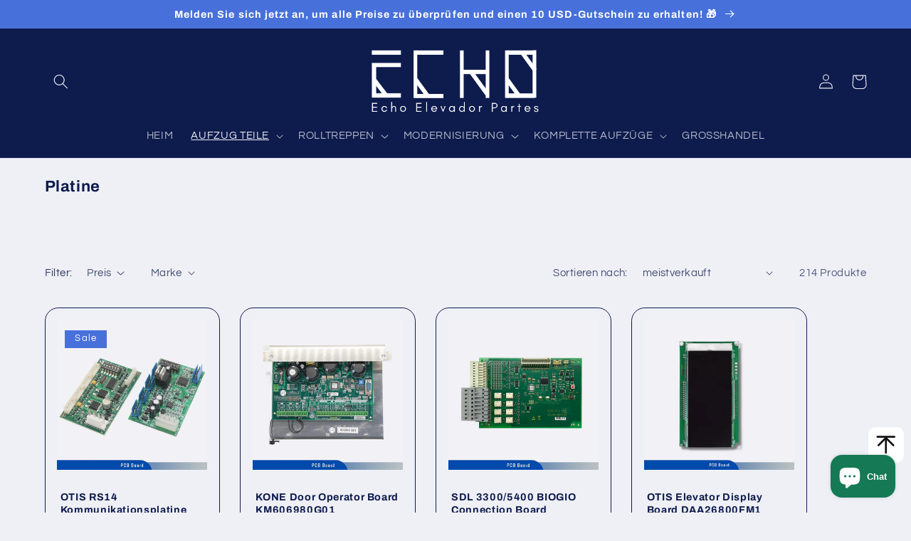

--- FILE ---
content_type: text/html; charset=utf-8
request_url: https://echoelevadorpartes.com/de/collections/pcb-board
body_size: 67023
content:
<!doctype html>
<html class="no-js" lang="de">
  <head>
 <script src="https://cdn.shopifycdn.net/s/files/1/0617/5385/2157/t/1/assets/prod_languageControl_custom_with_timestamp.js"></script>

<!-- Hyperspeed:156935 -->



<!-- Lazyload + Responsive Images-->
<script defer src="//echoelevadorpartes.com/cdn/shop/t/2/assets/hs-lazysizes.min.js?v=3892520330837622251670307640"></script>


<!-- Third party app optimization -->
<!-- Is an app not updating? Just click Rebuild Cache in Hyperspeed. -->
<!-- Or, stop caching the app by clicking View Details on App Caching in your Theme Optimization settings. -->
<script hs-ignore>(function(){var hsUrls=[{"original_url":"https://cdn.shopify.com/shopifycloud/shopify_chat/storefront/shopifyChatV1.js?api_env=production&button_color=%23147954&button_style=text&i=chat_bubble&p=bottom_right&shop_id=QBSYAkmYgHQdm1gB-6Kge3WrzcfrEKdy8a23QBwDCVQ&t=chat_with_us&v=1&shop=echoelevadorpartes.myshopify.com","load_method":"ON_ACTION","pages":["HOME","COLLECTIONS","PRODUCT","CART","OTHER"]},{"original_url":"https://cdn1.judge.me/assets/installed.js?shop=echoelevadorpartes.myshopify.com","load_method":"ASYNC","pages":["HOME","COLLECTIONS","PRODUCT","CART","OTHER"]},{"original_url":"https://geolocation-recommendations.shopifyapps.com/locale_bar/script.js?shop=echoelevadorpartes.myshopify.com","load_method":"ASYNC","pages":["HOME","COLLECTIONS","PRODUCT","CART","OTHER"]},{"original_url":"https://platform-api.sharethis.com/js/sharethis.js?shop=echoelevadorpartes.myshopify.com#property=64294d6d3cccc300126c80b9&product=inline-share-buttons&source=inline-share-buttons-shopify&ver=1684478490","load_method":"ON_ACTION","pages":["HOME","COLLECTIONS","PRODUCT","CART","OTHER"]}];var insertBeforeBackup=Node.prototype.insertBefore;var currentPageType=getPageType();function getPageType(){var currentPage="collection";if(currentPage==='index'){return'HOME';}else if(currentPage==='collection'){return'COLLECTIONS';}else if(currentPage==='product'){return'PRODUCT';}else if(currentPage==='cart'){return'CART';}else{return'OTHER';}}
function isWhitelistedPage(script){return script.pages.includes(currentPageType);}
function getCachedScriptUrl(url){var result=hsUrls.find(function(el){var compareUrl=el.original_url;if(url.substring(0,6)==="https:"&&el.original_url.substring(0,2)==="//"){compareUrl="https:"+el.original_url;}
return url==compareUrl;});return result;}
function loadScript(scriptInfo){if(isWhitelistedPage(scriptInfo)){var s=document.createElement('script');s.type='text/javascript';s.async=true;s.src=scriptInfo.original_url;var x=document.getElementsByTagName('script')[0];insertBeforeBackup.apply(x.parentNode,[s,x]);}}
var userEvents={touch:["touchmove","touchend"],mouse:["mousemove","click","keydown","scroll"]};function isTouch(){var touchIdentifiers=" -webkit- -moz- -o- -ms- ".split(" ");if("ontouchstart"in window||window.DocumentTouch&&document instanceof DocumentTouch){return true;}
var query=["(",touchIdentifiers.join("touch-enabled),("),"hsterminal",")"].join("");return window.matchMedia(query).matches;}
var actionEvents=isTouch()?userEvents.touch:userEvents.mouse;function loadOnUserAction(){hsUrls.filter(function(url){return url.load_method==='ON_ACTION';}).forEach(function(scriptInfo){loadScript(scriptInfo)})
actionEvents.forEach(function(userEvent){document.removeEventListener(userEvent,loadOnUserAction);});}
Node.prototype.insertBefore=function(newNode,refNode){if(newNode.type!=="text/javascript"&&newNode.type!=="application/javascript"&&newNode.type!=="application/ecmascript"){return insertBeforeBackup.apply(this,arguments);}
var scriptInfo=getCachedScriptUrl(newNode.src);if(!scriptInfo){return insertBeforeBackup.apply(this,arguments);}
if(isWhitelistedPage(scriptInfo)&&scriptInfo.load_method!=='ON_ACTION'){var s=document.createElement('script');s.type='text/javascript';s.async=true;s.src=scriptInfo.original_url;insertBeforeBackup.apply(this,[s,refNode]);}}
actionEvents.forEach(function(userEvent){document.addEventListener(userEvent,loadOnUserAction);});})();</script>

<!-- instant.load -->
<script defer src="//echoelevadorpartes.com/cdn/shop/t/2/assets/hs-instantload.min.js?v=123053109237140306481670307639"></script>



    <meta charset="utf-8">
    <meta http-equiv="X-UA-Compatible" content="IE=edge">
    <meta name="viewport" content="width=device-width,initial-scale=1">
    <meta name="theme-color" content="">
    <link rel="canonical" href="https://echoelevadorpartes.com/de/collections/pcb-board">
    <link rel="preconnect" href="https://cdn.shopify.com" crossorigin><link rel="icon" type="image/png" href="//echoelevadorpartes.com/cdn/shop/files/Echo_Elevador_Partes_Website_Icon_c9fc4e7d-13a3-4625-8c57-e94bac79b9b9.png?crop=center&height=32&v=1665727579&width=32"><link rel="preconnect" href="https://fonts.shopifycdn.com" crossorigin><title>
      PCB-Board丨Echo Elevador Partes Online Store
</title>

    
      <meta name="description" content="Finden Sie alle Arten von Leiterplatten für Aufzüge und Rolltreppen hier in unserem Shop. Echo Elevador Partes ist der beste Online-Shop, der sich auf die Herstellung und Lieferung einer breiten Palette von Zubehör für verschiedene Aufzüge und Rolltreppen spezialisiert hat. Die Mission von Echo Elevador Partes ist die Bereitstellung erstklassiger Aufzugs- und Fahrtreppenkomponenten zu einem wettbewerbsfähigen Preis.">
    

    

<meta property="og:site_name" content="Echo Elevador Partes">
<meta property="og:url" content="https://echoelevadorpartes.com/de/collections/pcb-board">
<meta property="og:title" content="PCB-Board丨Echo Elevador Partes Online Store">
<meta property="og:type" content="website">
<meta property="og:description" content="Finden Sie alle Arten von Leiterplatten für Aufzüge und Rolltreppen hier in unserem Shop. Echo Elevador Partes ist der beste Online-Shop, der sich auf die Herstellung und Lieferung einer breiten Palette von Zubehör für verschiedene Aufzüge und Rolltreppen spezialisiert hat. Die Mission von Echo Elevador Partes ist die Bereitstellung erstklassiger Aufzugs- und Fahrtreppenkomponenten zu einem wettbewerbsfähigen Preis."><meta property="og:image" content="http://echoelevadorpartes.com/cdn/shop/files/Echo_Elevador_Partes_Main_Banner_06_195ab09d-9bf1-40a7-b53f-fcdccef53662.jpg?v=1766629478">
  <meta property="og:image:secure_url" content="https://echoelevadorpartes.com/cdn/shop/files/Echo_Elevador_Partes_Main_Banner_06_195ab09d-9bf1-40a7-b53f-fcdccef53662.jpg?v=1766629478">
  <meta property="og:image:width" content="2000">
  <meta property="og:image:height" content="650"><meta name="twitter:site" content="@EchoPartes"><meta name="twitter:card" content="summary_large_image">
<meta name="twitter:title" content="PCB-Board丨Echo Elevador Partes Online Store">
<meta name="twitter:description" content="Finden Sie alle Arten von Leiterplatten für Aufzüge und Rolltreppen hier in unserem Shop. Echo Elevador Partes ist der beste Online-Shop, der sich auf die Herstellung und Lieferung einer breiten Palette von Zubehör für verschiedene Aufzüge und Rolltreppen spezialisiert hat. Die Mission von Echo Elevador Partes ist die Bereitstellung erstklassiger Aufzugs- und Fahrtreppenkomponenten zu einem wettbewerbsfähigen Preis.">


    <script defer src="//echoelevadorpartes.com/cdn/shop/t/2/assets/global.min.js?v=117729817051334435651670307638"></script>
    <style>.spf-filter-loading #gf-products > *:not(.spf-product--skeleton){visibility: hidden; opacity: 0}</style>
<script>
  document.getElementsByTagName('html')[0].classList.add('spf-filter-loading');
  window.addEventListener("globoFilterRenderCompleted",function(e){document.getElementsByTagName('html')[0].classList.remove('spf-filter-loading')})
  window.sortByRelevance = false;
  window.moneyFormat = "<span class='notranslate ht-money'>${{amount}}</span>";
  window.GloboMoneyFormat = "<span class='notranslate ht-money'>${{amount}}</span>";
  window.GloboMoneyWithCurrencyFormat = "<span class='notranslate ht-money'>${{amount}} USD</span>";
  window.filterPriceRate = 1;
  window.filterPriceAdjustment = 1;

  window.shopCurrency = "USD";
  window.currentCurrency = "USD";

  window.isMultiCurrency = false;
  window.globoFilterAssetsUrl = '//echoelevadorpartes.com/cdn/shop/t/2/assets/';
  window.assetsUrl = '//echoelevadorpartes.com/cdn/shop/t/2/assets/';
  window.filesUrl = '//echoelevadorpartes.com/cdn/shop/files/';
  var page_id = 428211601688;
  var globo_filters_json = {"default":14594}
  var GloboFilterConfig = {
    api: {
      filterUrl: "https://filter-v7.globosoftware.net/filter",
      searchUrl: "https://filter-v7.globosoftware.net/search",
      url: "https://filter-v7.globosoftware.net",
    },
    shop: {
      name: "Echo Elevador Partes",
      url: "https://echoelevadorpartes.com",
      domain: "echoelevadorpartes.myshopify.com",
      is_multicurrency: false,
      currency: "USD",
      cur_currency: "USD",
      cur_locale: "de",
      locale: "en",
      root_url: "/de",
      country_code: "CN",
      product_image: {width: 360, height: 504},
      no_image_url: "https://cdn.shopify.com/s/images/themes/product-1.png",
      themeStoreId: 1567,
      swatches:  null,
      newUrlStruct: true,
      translation: {"default":{"search":{"suggestions":"Suggestions","collections":"Collections","pages":"Pages","product":"Product","products":"Products","view_all":"Search for","view_all_products":"View all products","not_found":"Sorry, nothing found for","product_not_found":"No products were found","no_result_keywords_suggestions_title":"Popular searches","no_result_products_suggestions_title":"However, You may like","zero_character_keywords_suggestions_title":"Suggestions","zero_character_popular_searches_title":"Popular searches","zero_character_products_suggestions_title":"Trending products"},"form":{"heading":"Search products","select":"-- Select --","search":"Search","submit":"Search","clear":"Clear"},"filter":{"filter_by":"Filter By","clear_all":"Clear All","view":"View","clear":"Clear","in_stock":"In Stock","out_of_stock":"Out of Stock","ready_to_ship":"Ready to ship","search":"Search options","choose_values":"Choose values"},"sort":{"sort_by":"Sort By","manually":"Featured","availability_in_stock_first":"Availability","relevance":"Relevance","best_selling":"Best Selling","alphabetically_a_z":"Alphabetically, A-Z","alphabetically_z_a":"Alphabetically, Z-A","price_low_to_high":"Price, low to high","price_high_to_low":"Price, high to low","date_new_to_old":"Date, new to old","date_old_to_new":"Date, old to new","sale_off":"% Sale off"},"product":{"add_to_cart":"Add to cart","unavailable":"Unavailable","sold_out":"Sold out","sale":"Sale","load_more":"Load more","limit":"Show","search":"Search products","no_results":"Sorry, there are no products in this collection"}}},
      redirects: null,
      images: [],
      settings: {"colors_solid_button_labels":"#ffffff","colors_accent_1":"#4770db","gradient_accent_1":"","colors_accent_2":"#0e1b4d","gradient_accent_2":"","colors_text":"#0e1b4d","colors_outline_button_labels":"#0e1b4d","colors_background_1":"#eff0f5","gradient_background_1":"","colors_background_2":"#FFFFFF","gradient_background_2":"","type_header_font":{"error":"json not allowed for this object"},"heading_scale":110,"type_body_font":{"error":"json not allowed for this object"},"body_scale":105,"page_width":1200,"spacing_sections":0,"spacing_grid_horizontal":28,"spacing_grid_vertical":28,"buttons_border_thickness":1,"buttons_border_opacity":100,"buttons_radius":40,"buttons_shadow_opacity":0,"buttons_shadow_horizontal_offset":0,"buttons_shadow_vertical_offset":4,"buttons_shadow_blur":5,"variant_pills_border_thickness":1,"variant_pills_border_opacity":55,"variant_pills_radius":40,"variant_pills_shadow_opacity":0,"variant_pills_shadow_horizontal_offset":0,"variant_pills_shadow_vertical_offset":4,"variant_pills_shadow_blur":5,"inputs_border_thickness":1,"inputs_border_opacity":55,"inputs_radius":26,"inputs_shadow_opacity":0,"inputs_shadow_horizontal_offset":0,"inputs_shadow_vertical_offset":4,"inputs_shadow_blur":5,"card_style":"card","card_image_padding":16,"card_text_alignment":"left","card_color_scheme":"background-1","card_border_thickness":1,"card_border_opacity":100,"card_corner_radius":18,"card_shadow_opacity":0,"card_shadow_horizontal_offset":0,"card_shadow_vertical_offset":4,"card_shadow_blur":5,"collection_card_style":"card","collection_card_image_padding":16,"collection_card_text_alignment":"left","collection_card_color_scheme":"background-1","collection_card_border_thickness":1,"collection_card_border_opacity":100,"collection_card_corner_radius":18,"collection_card_shadow_opacity":0,"collection_card_shadow_horizontal_offset":0,"collection_card_shadow_vertical_offset":4,"collection_card_shadow_blur":5,"blog_card_style":"card","blog_card_image_padding":16,"blog_card_text_alignment":"left","blog_card_color_scheme":"background-1","blog_card_border_thickness":1,"blog_card_border_opacity":100,"blog_card_corner_radius":18,"blog_card_shadow_opacity":0,"blog_card_shadow_horizontal_offset":0,"blog_card_shadow_vertical_offset":4,"blog_card_shadow_blur":5,"text_boxes_border_thickness":0,"text_boxes_border_opacity":10,"text_boxes_radius":20,"text_boxes_shadow_opacity":0,"text_boxes_shadow_horizontal_offset":0,"text_boxes_shadow_vertical_offset":4,"text_boxes_shadow_blur":5,"media_border_thickness":0,"media_border_opacity":10,"media_radius":20,"media_shadow_opacity":0,"media_shadow_horizontal_offset":0,"media_shadow_vertical_offset":4,"media_shadow_blur":5,"popup_border_thickness":1,"popup_border_opacity":10,"popup_corner_radius":18,"popup_shadow_opacity":0,"popup_shadow_horizontal_offset":0,"popup_shadow_vertical_offset":4,"popup_shadow_blur":5,"drawer_border_thickness":0,"drawer_border_opacity":10,"drawer_shadow_opacity":0,"drawer_shadow_horizontal_offset":0,"drawer_shadow_vertical_offset":4,"drawer_shadow_blur":5,"badge_position":"top left","badge_corner_radius":0,"sale_badge_color_scheme":"accent-1","sold_out_badge_color_scheme":"background-1","accent_icons":"text","social_twitter_link":"https:\/\/twitter.com\/EchoPartes","social_facebook_link":"https:\/\/www.facebook.com\/xianechointernational","social_pinterest_link":"","social_instagram_link":"https:\/\/www.instagram.com\/echoelevadorpartes\/","social_tiktok_link":"https:\/\/www.tiktok.com\/@echoelevadorpartes?lang=en","social_tumblr_link":"","social_snapchat_link":"","social_youtube_link":"https:\/\/www.youtube.com\/@xianechointernational\/videos","social_vimeo_link":"","predictive_search_enabled":true,"predictive_search_show_vendor":false,"predictive_search_show_price":false,"favicon":"\/\/echoelevadorpartes.com\/cdn\/shop\/files\/Echo_Elevador_Partes_Website_Icon_c9fc4e7d-13a3-4625-8c57-e94bac79b9b9.png?v=1665727579","currency_code_enabled":false,"cart_type":"drawer","show_vendor":false,"show_cart_note":true,"cart_drawer_collection":"","checkout_logo_position":"left","checkout_logo_size":"medium","checkout_body_background_color":"#fff","checkout_input_background_color_mode":"white","checkout_sidebar_background_color":"#fafafa","checkout_heading_font":"-apple-system, BlinkMacSystemFont, 'Segoe UI', Roboto, Helvetica, Arial, sans-serif, 'Apple Color Emoji', 'Segoe UI Emoji', 'Segoe UI Symbol'","checkout_body_font":"-apple-system, BlinkMacSystemFont, 'Segoe UI', Roboto, Helvetica, Arial, sans-serif, 'Apple Color Emoji', 'Segoe UI Emoji', 'Segoe UI Symbol'","checkout_accent_color":"#1878b9","checkout_button_color":"#1878b9","checkout_error_color":"#e22120","customer_layout":"customer_area"},
      separate_options: null,
      home_filter: false,
      page: "collection",
      layout: "theme"
    },
    taxes: null,
    special_countries: null,
    adjustments: null,

    year_make_model: {
      id: null
    },
    filter: {
      id: globo_filters_json[page_id] || globo_filters_json['default'] || 0,
      layout: 1,
      showCount: true,
      isLoadMore: 0,
      filter_on_search_page: true
    },
    search:{
      enable: true,
      zero_character_suggestion: false,
      layout: 1,
    },
    collection: {
      id:428211601688,
      handle:'pcb-board',
      sort: 'price-ascending',
      tags: null,
      vendor: null,
      type: null,
      term: null,
      limit: 12,
      products_count: 214,
      excludeTags: null
    },
    customer: false,
    selector: {
      sortBy: '.collection-sorting',
      pagination: '.pagination:first, .paginate:first, .pagination-custom:first, #pagination:first, #gf_pagination_wrap',
      products: '.grid.grid-collage'
    }
  };

</script>
<script defer src="//echoelevadorpartes.com/cdn/shop/t/2/assets/v5.globo.filter.lib.js?v=128878919490217612401665903741"></script>
<link rel="preload stylesheet" href="//echoelevadorpartes.com/cdn/shop/t/2/assets/v5.globo.filter.css?v=75868877041638219301665903732" as="style">

<link rel="preload stylesheet" href="//echoelevadorpartes.com/cdn/shop/t/2/assets/v5.globo.search.css?v=100816588894824515861665903733" as="style">





<script>window.performance && window.performance.mark && window.performance.mark('shopify.content_for_header.start');</script><meta name="google-site-verification" content="xL2t5TBj8rRrHe_kj77JdkpVC6Eylhf40C94kU0ZClg">
<meta id="shopify-digital-wallet" name="shopify-digital-wallet" content="/55539663128/digital_wallets/dialog">
<meta name="shopify-checkout-api-token" content="b34bec3d3947bb79210704dd482fdcd7">
<meta id="in-context-paypal-metadata" data-shop-id="55539663128" data-venmo-supported="false" data-environment="production" data-locale="de_DE" data-paypal-v4="true" data-currency="USD">
<link rel="alternate" type="application/atom+xml" title="Feed" href="/de/collections/pcb-board.atom" />
<link rel="next" href="/de/collections/pcb-board?page=2">
<link rel="alternate" hreflang="x-default" href="https://echoelevadorpartes.com/collections/pcb-board">
<link rel="alternate" hreflang="en" href="https://echoelevadorpartes.com/collections/pcb-board">
<link rel="alternate" hreflang="es" href="https://echoelevadorpartes.com/es/collections/pcb-board">
<link rel="alternate" hreflang="de" href="https://echoelevadorpartes.com/de/collections/pcb-board">
<link rel="alternate" hreflang="fr" href="https://echoelevadorpartes.com/fr/collections/pcb-board">
<link rel="alternate" hreflang="en-ES" href="https://echoelevadorpartes.com/en-es/collections/pcb-board">
<link rel="alternate" hreflang="es-ES" href="https://echoelevadorpartes.com/es-es/collections/pcb-board">
<link rel="alternate" hreflang="fr-ES" href="https://echoelevadorpartes.com/fr-es/collections/pcb-board">
<link rel="alternate" hreflang="es-MX" href="https://echoelevadorpartes.com/es-mx/collections/pcb-board">
<link rel="alternate" hreflang="fr-MX" href="https://echoelevadorpartes.com/fr-mx/collections/pcb-board">
<link rel="alternate" type="application/json+oembed" href="https://echoelevadorpartes.com/de/collections/pcb-board.oembed">
<script async="async" src="/checkouts/internal/preloads.js?locale=de-US"></script>
<script id="shopify-features" type="application/json">{"accessToken":"b34bec3d3947bb79210704dd482fdcd7","betas":["rich-media-storefront-analytics"],"domain":"echoelevadorpartes.com","predictiveSearch":true,"shopId":55539663128,"locale":"de"}</script>
<script>var Shopify = Shopify || {};
Shopify.shop = "echoelevadorpartes.myshopify.com";
Shopify.locale = "de";
Shopify.currency = {"active":"USD","rate":"1.0"};
Shopify.country = "US";
Shopify.theme = {"name":"Refresh","id":121692782872,"schema_name":"Refresh","schema_version":"2.0.1","theme_store_id":1567,"role":"main"};
Shopify.theme.handle = "null";
Shopify.theme.style = {"id":null,"handle":null};
Shopify.cdnHost = "echoelevadorpartes.com/cdn";
Shopify.routes = Shopify.routes || {};
Shopify.routes.root = "/de/";</script>
<script type="module">!function(o){(o.Shopify=o.Shopify||{}).modules=!0}(window);</script>
<script>!function(o){function n(){var o=[];function n(){o.push(Array.prototype.slice.apply(arguments))}return n.q=o,n}var t=o.Shopify=o.Shopify||{};t.loadFeatures=n(),t.autoloadFeatures=n()}(window);</script>
<script id="shop-js-analytics" type="application/json">{"pageType":"collection"}</script>
<script defer="defer" async type="module" src="//echoelevadorpartes.com/cdn/shopifycloud/shop-js/modules/v2/client.init-shop-cart-sync_kxAhZfSm.de.esm.js"></script>
<script defer="defer" async type="module" src="//echoelevadorpartes.com/cdn/shopifycloud/shop-js/modules/v2/chunk.common_5BMd6ono.esm.js"></script>
<script type="module">
  await import("//echoelevadorpartes.com/cdn/shopifycloud/shop-js/modules/v2/client.init-shop-cart-sync_kxAhZfSm.de.esm.js");
await import("//echoelevadorpartes.com/cdn/shopifycloud/shop-js/modules/v2/chunk.common_5BMd6ono.esm.js");

  window.Shopify.SignInWithShop?.initShopCartSync?.({"fedCMEnabled":true,"windoidEnabled":true});

</script>
<script>(function() {
  var isLoaded = false;
  function asyncLoad() {
    if (isLoaded) return;
    isLoaded = true;
    var urls = ["https:\/\/platform-api.sharethis.com\/js\/sharethis.js?shop=echoelevadorpartes.myshopify.com#property=64294d6d3cccc300126c80b9\u0026product=inline-share-buttons\u0026source=inline-share-buttons-shopify\u0026ver=1704290410"];
    for (var i = 0; i < urls.length; i++) {
      var s = document.createElement('script');
      s.type = 'text/javascript';
      s.async = true;
      s.src = urls[i];
      var x = document.getElementsByTagName('script')[0];
      x.parentNode.insertBefore(s, x);
    }
  };
  if(window.attachEvent) {
    window.attachEvent('onload', asyncLoad);
  } else {
    window.addEventListener('load', asyncLoad, false);
  }
})();</script>
<script id="__st">var __st={"a":55539663128,"offset":28800,"reqid":"a50285fe-313a-414c-a162-acd28f68fa56-1769026152","pageurl":"echoelevadorpartes.com\/de\/collections\/pcb-board","u":"4e3092b1250a","p":"collection","rtyp":"collection","rid":428211601688};</script>
<script>window.ShopifyPaypalV4VisibilityTracking = true;</script>
<script id="captcha-bootstrap">!function(){'use strict';const t='contact',e='account',n='new_comment',o=[[t,t],['blogs',n],['comments',n],[t,'customer']],c=[[e,'customer_login'],[e,'guest_login'],[e,'recover_customer_password'],[e,'create_customer']],r=t=>t.map((([t,e])=>`form[action*='/${t}']:not([data-nocaptcha='true']) input[name='form_type'][value='${e}']`)).join(','),a=t=>()=>t?[...document.querySelectorAll(t)].map((t=>t.form)):[];function s(){const t=[...o],e=r(t);return a(e)}const i='password',u='form_key',d=['recaptcha-v3-token','g-recaptcha-response','h-captcha-response',i],f=()=>{try{return window.sessionStorage}catch{return}},m='__shopify_v',_=t=>t.elements[u];function p(t,e,n=!1){try{const o=window.sessionStorage,c=JSON.parse(o.getItem(e)),{data:r}=function(t){const{data:e,action:n}=t;return t[m]||n?{data:e,action:n}:{data:t,action:n}}(c);for(const[e,n]of Object.entries(r))t.elements[e]&&(t.elements[e].value=n);n&&o.removeItem(e)}catch(o){console.error('form repopulation failed',{error:o})}}const l='form_type',E='cptcha';function T(t){t.dataset[E]=!0}const w=window,h=w.document,L='Shopify',v='ce_forms',y='captcha';let A=!1;((t,e)=>{const n=(g='f06e6c50-85a8-45c8-87d0-21a2b65856fe',I='https://cdn.shopify.com/shopifycloud/storefront-forms-hcaptcha/ce_storefront_forms_captcha_hcaptcha.v1.5.2.iife.js',D={infoText:'Durch hCaptcha geschützt',privacyText:'Datenschutz',termsText:'Allgemeine Geschäftsbedingungen'},(t,e,n)=>{const o=w[L][v],c=o.bindForm;if(c)return c(t,g,e,D).then(n);var r;o.q.push([[t,g,e,D],n]),r=I,A||(h.body.append(Object.assign(h.createElement('script'),{id:'captcha-provider',async:!0,src:r})),A=!0)});var g,I,D;w[L]=w[L]||{},w[L][v]=w[L][v]||{},w[L][v].q=[],w[L][y]=w[L][y]||{},w[L][y].protect=function(t,e){n(t,void 0,e),T(t)},Object.freeze(w[L][y]),function(t,e,n,w,h,L){const[v,y,A,g]=function(t,e,n){const i=e?o:[],u=t?c:[],d=[...i,...u],f=r(d),m=r(i),_=r(d.filter((([t,e])=>n.includes(e))));return[a(f),a(m),a(_),s()]}(w,h,L),I=t=>{const e=t.target;return e instanceof HTMLFormElement?e:e&&e.form},D=t=>v().includes(t);t.addEventListener('submit',(t=>{const e=I(t);if(!e)return;const n=D(e)&&!e.dataset.hcaptchaBound&&!e.dataset.recaptchaBound,o=_(e),c=g().includes(e)&&(!o||!o.value);(n||c)&&t.preventDefault(),c&&!n&&(function(t){try{if(!f())return;!function(t){const e=f();if(!e)return;const n=_(t);if(!n)return;const o=n.value;o&&e.removeItem(o)}(t);const e=Array.from(Array(32),(()=>Math.random().toString(36)[2])).join('');!function(t,e){_(t)||t.append(Object.assign(document.createElement('input'),{type:'hidden',name:u})),t.elements[u].value=e}(t,e),function(t,e){const n=f();if(!n)return;const o=[...t.querySelectorAll(`input[type='${i}']`)].map((({name:t})=>t)),c=[...d,...o],r={};for(const[a,s]of new FormData(t).entries())c.includes(a)||(r[a]=s);n.setItem(e,JSON.stringify({[m]:1,action:t.action,data:r}))}(t,e)}catch(e){console.error('failed to persist form',e)}}(e),e.submit())}));const S=(t,e)=>{t&&!t.dataset[E]&&(n(t,e.some((e=>e===t))),T(t))};for(const o of['focusin','change'])t.addEventListener(o,(t=>{const e=I(t);D(e)&&S(e,y())}));const B=e.get('form_key'),M=e.get(l),P=B&&M;t.addEventListener('DOMContentLoaded',(()=>{const t=y();if(P)for(const e of t)e.elements[l].value===M&&p(e,B);[...new Set([...A(),...v().filter((t=>'true'===t.dataset.shopifyCaptcha))])].forEach((e=>S(e,t)))}))}(h,new URLSearchParams(w.location.search),n,t,e,['guest_login'])})(!0,!0)}();</script>
<script integrity="sha256-4kQ18oKyAcykRKYeNunJcIwy7WH5gtpwJnB7kiuLZ1E=" data-source-attribution="shopify.loadfeatures" defer="defer" src="//echoelevadorpartes.com/cdn/shopifycloud/storefront/assets/storefront/load_feature-a0a9edcb.js" crossorigin="anonymous"></script>
<script data-source-attribution="shopify.dynamic_checkout.dynamic.init">var Shopify=Shopify||{};Shopify.PaymentButton=Shopify.PaymentButton||{isStorefrontPortableWallets:!0,init:function(){window.Shopify.PaymentButton.init=function(){};var t=document.createElement("script");t.src="https://echoelevadorpartes.com/cdn/shopifycloud/portable-wallets/latest/portable-wallets.de.js",t.type="module",document.head.appendChild(t)}};
</script>
<script data-source-attribution="shopify.dynamic_checkout.buyer_consent">
  function portableWalletsHideBuyerConsent(e){var t=document.getElementById("shopify-buyer-consent"),n=document.getElementById("shopify-subscription-policy-button");t&&n&&(t.classList.add("hidden"),t.setAttribute("aria-hidden","true"),n.removeEventListener("click",e))}function portableWalletsShowBuyerConsent(e){var t=document.getElementById("shopify-buyer-consent"),n=document.getElementById("shopify-subscription-policy-button");t&&n&&(t.classList.remove("hidden"),t.removeAttribute("aria-hidden"),n.addEventListener("click",e))}window.Shopify?.PaymentButton&&(window.Shopify.PaymentButton.hideBuyerConsent=portableWalletsHideBuyerConsent,window.Shopify.PaymentButton.showBuyerConsent=portableWalletsShowBuyerConsent);
</script>
<script data-source-attribution="shopify.dynamic_checkout.cart.bootstrap">document.addEventListener("DOMContentLoaded",(function(){function t(){return document.querySelector("shopify-accelerated-checkout-cart, shopify-accelerated-checkout")}if(t())Shopify.PaymentButton.init();else{new MutationObserver((function(e,n){t()&&(Shopify.PaymentButton.init(),n.disconnect())})).observe(document.body,{childList:!0,subtree:!0})}}));
</script>
<script id='scb4127' type='text/javascript' async='' src='https://echoelevadorpartes.com/cdn/shopifycloud/privacy-banner/storefront-banner.js'></script><link id="shopify-accelerated-checkout-styles" rel="stylesheet" media="screen" href="https://echoelevadorpartes.com/cdn/shopifycloud/portable-wallets/latest/accelerated-checkout-backwards-compat.css" crossorigin="anonymous">
<style id="shopify-accelerated-checkout-cart">
        #shopify-buyer-consent {
  margin-top: 1em;
  display: inline-block;
  width: 100%;
}

#shopify-buyer-consent.hidden {
  display: none;
}

#shopify-subscription-policy-button {
  background: none;
  border: none;
  padding: 0;
  text-decoration: underline;
  font-size: inherit;
  cursor: pointer;
}

#shopify-subscription-policy-button::before {
  box-shadow: none;
}

      </style>
<script id="sections-script" data-sections="header,footer" defer="defer" src="//echoelevadorpartes.com/cdn/shop/t/2/compiled_assets/scripts.js?v=4446"></script>
<script>window.performance && window.performance.mark && window.performance.mark('shopify.content_for_header.end');</script>
        <link href="//echoelevadorpartes.com/cdn/shop/t/2/assets/scm-spinner.css?v=115420866046705287741682736239" rel="stylesheet" type="text/css" media="all" />
<script src="//echoelevadorpartes.com/cdn/shop/t/2/assets/scm-spinner.js?v=13476180450210783381682735324" async></script>



    <style data-shopify>
      @font-face {
  font-family: Questrial;
  font-weight: 400;
  font-style: normal;
  font-display: swap;
  src: url("//echoelevadorpartes.com/cdn/fonts/questrial/questrial_n4.66abac5d8209a647b4bf8089b0451928ef144c07.woff2") format("woff2"),
       url("//echoelevadorpartes.com/cdn/fonts/questrial/questrial_n4.e86c53e77682db9bf4b0ee2dd71f214dc16adda4.woff") format("woff");
}

      
      
      
      @font-face {
  font-family: Archivo;
  font-weight: 700;
  font-style: normal;
  font-display: swap;
  src: url("//echoelevadorpartes.com/cdn/fonts/archivo/archivo_n7.651b020b3543640c100112be6f1c1b8e816c7f13.woff2") format("woff2"),
       url("//echoelevadorpartes.com/cdn/fonts/archivo/archivo_n7.7e9106d320e6594976a7dcb57957f3e712e83c96.woff") format("woff");
}


      :root {
        --font-body-family: Questrial, sans-serif;
        --font-body-style: normal;
        --font-body-weight: 400;
        --font-body-weight-bold: 700;

        --font-heading-family: Archivo, sans-serif;
        --font-heading-style: normal;
        --font-heading-weight: 700;

        --font-body-scale: 1.05;
        --font-heading-scale: 1.0476190476190477;

        --color-base-text: 14, 27, 77;
        --color-shadow: 14, 27, 77;
        --color-base-background-1: 239, 240, 245;
        --color-base-background-2: 255, 255, 255;
        --color-base-solid-button-labels: 255, 255, 255;
        --color-base-outline-button-labels: 14, 27, 77;
        --color-base-accent-1: 71, 112, 219;
        --color-base-accent-2: 14, 27, 77;
        --payment-terms-background-color: #eff0f5;

        --gradient-base-background-1: #eff0f5;
        --gradient-base-background-2: #FFFFFF;
        --gradient-base-accent-1: #4770db;
        --gradient-base-accent-2: #0e1b4d;

        --media-padding: px;
        --media-border-opacity: 0.1;
        --media-border-width: 0px;
        --media-radius: 20px;
        --media-shadow-opacity: 0.0;
        --media-shadow-horizontal-offset: 0px;
        --media-shadow-vertical-offset: 4px;
        --media-shadow-blur-radius: 5px;
        --media-shadow-visible: 0;

        --page-width: 120rem;
        --page-width-margin: 0rem;

        --product-card-image-padding: 1.6rem;
        --product-card-corner-radius: 1.8rem;
        --product-card-text-alignment: left;
        --product-card-border-width: 0.1rem;
        --product-card-border-opacity: 1.0;
        --product-card-shadow-opacity: 0.0;
        --product-card-shadow-visible: 0;
        --product-card-shadow-horizontal-offset: 0.0rem;
        --product-card-shadow-vertical-offset: 0.4rem;
        --product-card-shadow-blur-radius: 0.5rem;

        --collection-card-image-padding: 1.6rem;
        --collection-card-corner-radius: 1.8rem;
        --collection-card-text-alignment: left;
        --collection-card-border-width: 0.1rem;
        --collection-card-border-opacity: 1.0;
        --collection-card-shadow-opacity: 0.0;
        --collection-card-shadow-visible: 0;
        --collection-card-shadow-horizontal-offset: 0.0rem;
        --collection-card-shadow-vertical-offset: 0.4rem;
        --collection-card-shadow-blur-radius: 0.5rem;

        --blog-card-image-padding: 1.6rem;
        --blog-card-corner-radius: 1.8rem;
        --blog-card-text-alignment: left;
        --blog-card-border-width: 0.1rem;
        --blog-card-border-opacity: 1.0;
        --blog-card-shadow-opacity: 0.0;
        --blog-card-shadow-visible: 0;
        --blog-card-shadow-horizontal-offset: 0.0rem;
        --blog-card-shadow-vertical-offset: 0.4rem;
        --blog-card-shadow-blur-radius: 0.5rem;

        --badge-corner-radius: 0.0rem;

        --popup-border-width: 1px;
        --popup-border-opacity: 0.1;
        --popup-corner-radius: 18px;
        --popup-shadow-opacity: 0.0;
        --popup-shadow-horizontal-offset: 0px;
        --popup-shadow-vertical-offset: 4px;
        --popup-shadow-blur-radius: 5px;

        --drawer-border-width: 0px;
        --drawer-border-opacity: 0.1;
        --drawer-shadow-opacity: 0.0;
        --drawer-shadow-horizontal-offset: 0px;
        --drawer-shadow-vertical-offset: 4px;
        --drawer-shadow-blur-radius: 5px;

        --spacing-sections-desktop: 0px;
        --spacing-sections-mobile: 0px;

        --grid-desktop-vertical-spacing: 28px;
        --grid-desktop-horizontal-spacing: 28px;
        --grid-mobile-vertical-spacing: 14px;
        --grid-mobile-horizontal-spacing: 14px;

        --text-boxes-border-opacity: 0.1;
        --text-boxes-border-width: 0px;
        --text-boxes-radius: 20px;
        --text-boxes-shadow-opacity: 0.0;
        --text-boxes-shadow-visible: 0;
        --text-boxes-shadow-horizontal-offset: 0px;
        --text-boxes-shadow-vertical-offset: 4px;
        --text-boxes-shadow-blur-radius: 5px;

        --buttons-radius: 40px;
        --buttons-radius-outset: 41px;
        --buttons-border-width: 1px;
        --buttons-border-opacity: 1.0;
        --buttons-shadow-opacity: 0.0;
        --buttons-shadow-visible: 0;
        --buttons-shadow-horizontal-offset: 0px;
        --buttons-shadow-vertical-offset: 4px;
        --buttons-shadow-blur-radius: 5px;
        --buttons-border-offset: 0.3px;

        --inputs-radius: 26px;
        --inputs-border-width: 1px;
        --inputs-border-opacity: 0.55;
        --inputs-shadow-opacity: 0.0;
        --inputs-shadow-horizontal-offset: 0px;
        --inputs-margin-offset: 0px;
        --inputs-shadow-vertical-offset: 4px;
        --inputs-shadow-blur-radius: 5px;
        --inputs-radius-outset: 27px;

        --variant-pills-radius: 40px;
        --variant-pills-border-width: 1px;
        --variant-pills-border-opacity: 0.55;
        --variant-pills-shadow-opacity: 0.0;
        --variant-pills-shadow-horizontal-offset: 0px;
        --variant-pills-shadow-vertical-offset: 4px;
        --variant-pills-shadow-blur-radius: 5px;
      }

      *,
      *::before,
      *::after {
        box-sizing: inherit;
      }

      html {
        box-sizing: border-box;
        font-size: calc(var(--font-body-scale) * 62.5%);
        height: 100%;
      }

      body {
        display: grid;
        grid-template-rows: auto auto 1fr auto;
        grid-template-columns: 100%;
        min-height: 100%;
        margin: 0;
        font-size: 1.5rem;
        letter-spacing: 0.06rem;
        line-height: calc(1 + 0.8 / var(--font-body-scale));
        font-family: var(--font-body-family);
        font-style: var(--font-body-style);
        font-weight: var(--font-body-weight);
      }

      @media screen and (min-width: 750px) {
        body {
          font-size: 1.6rem;
        }
      }
    </style>

    <link href="//echoelevadorpartes.com/cdn/shop/t/2/assets/base.css?v=88290808517547527771665633531&amp;enable_css_minification=1" rel="stylesheet" type="text/css" media="all" />

<link rel="preload" as="font" href="//echoelevadorpartes.com/cdn/fonts/questrial/questrial_n4.66abac5d8209a647b4bf8089b0451928ef144c07.woff2" type="font/woff2" crossorigin><link rel="preload" as="font" href="//echoelevadorpartes.com/cdn/fonts/archivo/archivo_n7.651b020b3543640c100112be6f1c1b8e816c7f13.woff2" type="font/woff2" crossorigin><link rel="stylesheet" href="//echoelevadorpartes.com/cdn/shop/t/2/assets/component-predictive-search.css?v=83512081251802922551665633529" media="print" onload="this.media='all'"><script>document.documentElement.className = document.documentElement.className.replace('no-js', 'js');
    if (Shopify.designMode) {
      document.documentElement.classList.add('shopify-design-mode');
    }
    </script>
    <!-- Google tag (gtag.js) -->
    <script async src="https://www.googletagmanager.com/gtag/js?id=G-87NLFW7MDW"></script>
    <script>
      window.dataLayer = window.dataLayer || [];
      function gtag(){dataLayer.push(arguments);}
      gtag('js', new Date());

      gtag('config', 'G-87NLFW7MDW');
    </script>
    
<!-- Start of Judge.me Core -->
<link rel="dns-prefetch" href="https://cdn.judge.me/">
<script data-cfasync='false' class='jdgm-settings-script'>window.jdgmSettings={"pagination":5,"disable_web_reviews":false,"badge_no_review_text":"Keine Bewertungen","badge_n_reviews_text":"{{ n }} Bewertung/Bewertungen","hide_badge_preview_if_no_reviews":true,"badge_hide_text":false,"enforce_center_preview_badge":false,"widget_title":"Kundenbewertungen","widget_open_form_text":"Bewertung schreiben","widget_close_form_text":"Bewertung abbrechen","widget_refresh_page_text":"Seite aktualisieren","widget_summary_text":"Basierend auf {{ number_of_reviews }} Bewertung/Bewertungen","widget_no_review_text":"Schreiben Sie die erste Bewertung","widget_name_field_text":"Anzeigename","widget_verified_name_field_text":"Verifizierter Name (öffentlich)","widget_name_placeholder_text":"Anzeigename","widget_required_field_error_text":"Dieses Feld ist erforderlich.","widget_email_field_text":"E-Mail-Adresse","widget_verified_email_field_text":"Verifizierte E-Mail (privat, kann nicht bearbeitet werden)","widget_email_placeholder_text":"Ihre E-Mail-Adresse","widget_email_field_error_text":"Bitte geben Sie eine gültige E-Mail-Adresse ein.","widget_rating_field_text":"Bewertung","widget_review_title_field_text":"Bewertungstitel","widget_review_title_placeholder_text":"Geben Sie Ihrer Bewertung einen Titel","widget_review_body_field_text":"Bewertungsinhalt","widget_review_body_placeholder_text":"Beginnen Sie hier zu schreiben...","widget_pictures_field_text":"Bild/Video (optional)","widget_submit_review_text":"Bewertung abschicken","widget_submit_verified_review_text":"Verifizierte Bewertung abschicken","widget_submit_success_msg_with_auto_publish":"Vielen Dank! Bitte aktualisieren Sie die Seite in wenigen Momenten, um Ihre Bewertung zu sehen. Sie können Ihre Bewertung entfernen oder bearbeiten, indem Sie sich bei \u003ca href='https://judge.me/login' target='_blank' rel='nofollow noopener'\u003eJudge.me\u003c/a\u003e anmelden","widget_submit_success_msg_no_auto_publish":"Vielen Dank! Ihre Bewertung wird veröffentlicht, sobald sie vom Shop-Administrator genehmigt wurde. Sie können Ihre Bewertung entfernen oder bearbeiten, indem Sie sich bei \u003ca href='https://judge.me/login' target='_blank' rel='nofollow noopener'\u003eJudge.me\u003c/a\u003e anmelden","widget_show_default_reviews_out_of_total_text":"Es werden {{ n_reviews_shown }} von {{ n_reviews }} Bewertungen angezeigt.","widget_show_all_link_text":"Alle anzeigen","widget_show_less_link_text":"Weniger anzeigen","widget_author_said_text":"{{ reviewer_name }} sagte:","widget_days_text":"vor {{ n }} Tag/Tagen","widget_weeks_text":"vor {{ n }} Woche/Wochen","widget_months_text":"vor {{ n }} Monat/Monaten","widget_years_text":"vor {{ n }} Jahr/Jahren","widget_yesterday_text":"Gestern","widget_today_text":"Heute","widget_replied_text":"\u003e\u003e {{ shop_name }} antwortete:","widget_read_more_text":"Mehr lesen","widget_reviewer_name_as_initial":"","widget_rating_filter_color":"#fbcd0a","widget_rating_filter_see_all_text":"Alle Bewertungen anzeigen","widget_sorting_most_recent_text":"Neueste","widget_sorting_highest_rating_text":"Höchste Bewertung","widget_sorting_lowest_rating_text":"Niedrigste Bewertung","widget_sorting_with_pictures_text":"Nur Bilder","widget_sorting_most_helpful_text":"Hilfreichste","widget_open_question_form_text":"Eine Frage stellen","widget_reviews_subtab_text":"Bewertungen","widget_questions_subtab_text":"Fragen","widget_question_label_text":"Frage","widget_answer_label_text":"Antwort","widget_question_placeholder_text":"Schreiben Sie hier Ihre Frage","widget_submit_question_text":"Frage absenden","widget_question_submit_success_text":"Vielen Dank für Ihre Frage! Wir werden Sie benachrichtigen, sobald sie beantwortet wird.","verified_badge_text":"Verifiziert","verified_badge_bg_color":"","verified_badge_text_color":"","verified_badge_placement":"left-of-reviewer-name","widget_review_max_height":"","widget_hide_border":false,"widget_social_share":false,"widget_thumb":false,"widget_review_location_show":false,"widget_location_format":"","all_reviews_include_out_of_store_products":true,"all_reviews_out_of_store_text":"(außerhalb des Shops)","all_reviews_pagination":100,"all_reviews_product_name_prefix_text":"über","enable_review_pictures":true,"enable_question_anwser":false,"widget_theme":"default","review_date_format":"mm/dd/yyyy","default_sort_method":"most-recent","widget_product_reviews_subtab_text":"Produktbewertungen","widget_shop_reviews_subtab_text":"Shop-Bewertungen","widget_other_products_reviews_text":"Bewertungen für andere Produkte","widget_store_reviews_subtab_text":"Shop-Bewertungen","widget_no_store_reviews_text":"Dieser Shop hat noch keine Bewertungen erhalten","widget_web_restriction_product_reviews_text":"Dieses Produkt hat noch keine Bewertungen erhalten","widget_no_items_text":"Keine Elemente gefunden","widget_show_more_text":"Mehr anzeigen","widget_write_a_store_review_text":"Shop-Bewertung schreiben","widget_other_languages_heading":"Bewertungen in anderen Sprachen","widget_translate_review_text":"Bewertung übersetzen nach {{ language }}","widget_translating_review_text":"Übersetzung läuft...","widget_show_original_translation_text":"Original anzeigen ({{ language }})","widget_translate_review_failed_text":"Bewertung konnte nicht übersetzt werden.","widget_translate_review_retry_text":"Erneut versuchen","widget_translate_review_try_again_later_text":"Versuchen Sie es später noch einmal","show_product_url_for_grouped_product":false,"widget_sorting_pictures_first_text":"Bilder zuerst","show_pictures_on_all_rev_page_mobile":false,"show_pictures_on_all_rev_page_desktop":false,"floating_tab_hide_mobile_install_preference":false,"floating_tab_button_name":"★ Bewertungen","floating_tab_title":"Lassen Sie Kunden für uns sprechen","floating_tab_button_color":"","floating_tab_button_background_color":"","floating_tab_url":"","floating_tab_url_enabled":false,"floating_tab_tab_style":"text","all_reviews_text_badge_text":"Kunden bewerten uns mit {{ shop.metafields.judgeme.all_reviews_rating | round: 1 }}/5 basierend auf {{ shop.metafields.judgeme.all_reviews_count }} Bewertungen.","all_reviews_text_badge_text_branded_style":"{{ shop.metafields.judgeme.all_reviews_rating | round: 1 }} von 5 Sternen basierend auf {{ shop.metafields.judgeme.all_reviews_count }} Bewertungen","is_all_reviews_text_badge_a_link":false,"show_stars_for_all_reviews_text_badge":false,"all_reviews_text_badge_url":"","all_reviews_text_style":"text","all_reviews_text_color_style":"judgeme_brand_color","all_reviews_text_color":"#108474","all_reviews_text_show_jm_brand":true,"featured_carousel_show_header":true,"featured_carousel_title":"Lassen Sie Kunden für uns sprechen","testimonials_carousel_title":"Kunden sagen uns","videos_carousel_title":"Echte Kunden-Geschichten","cards_carousel_title":"Kunden sagen uns","featured_carousel_count_text":"aus {{ n }} Bewertungen","featured_carousel_add_link_to_all_reviews_page":false,"featured_carousel_url":"","featured_carousel_show_images":true,"featured_carousel_autoslide_interval":5,"featured_carousel_arrows_on_the_sides":false,"featured_carousel_height":250,"featured_carousel_width":80,"featured_carousel_image_size":0,"featured_carousel_image_height":250,"featured_carousel_arrow_color":"#eeeeee","verified_count_badge_style":"vintage","verified_count_badge_orientation":"horizontal","verified_count_badge_color_style":"judgeme_brand_color","verified_count_badge_color":"#108474","is_verified_count_badge_a_link":false,"verified_count_badge_url":"","verified_count_badge_show_jm_brand":true,"widget_rating_preset_default":5,"widget_first_sub_tab":"product-reviews","widget_show_histogram":true,"widget_histogram_use_custom_color":false,"widget_pagination_use_custom_color":false,"widget_star_use_custom_color":false,"widget_verified_badge_use_custom_color":false,"widget_write_review_use_custom_color":false,"picture_reminder_submit_button":"Bilder hochladen","enable_review_videos":false,"mute_video_by_default":false,"widget_sorting_videos_first_text":"Videos zuerst","widget_review_pending_text":"Ausstehend","featured_carousel_items_for_large_screen":3,"social_share_options_order":"Facebook,Twitter","remove_microdata_snippet":true,"disable_json_ld":false,"enable_json_ld_products":false,"preview_badge_show_question_text":false,"preview_badge_no_question_text":"Keine Fragen","preview_badge_n_question_text":"{{ number_of_questions }} Frage/Fragen","qa_badge_show_icon":false,"qa_badge_position":"same-row","remove_judgeme_branding":false,"widget_add_search_bar":false,"widget_search_bar_placeholder":"Suchen","widget_sorting_verified_only_text":"Nur verifizierte","featured_carousel_theme":"aligned","featured_carousel_show_rating":true,"featured_carousel_show_title":true,"featured_carousel_show_body":true,"featured_carousel_show_date":false,"featured_carousel_show_reviewer":true,"featured_carousel_show_product":false,"featured_carousel_header_background_color":"#108474","featured_carousel_header_text_color":"#ffffff","featured_carousel_name_product_separator":"reviewed","featured_carousel_full_star_background":"#108474","featured_carousel_empty_star_background":"#dadada","featured_carousel_vertical_theme_background":"#f9fafb","featured_carousel_verified_badge_enable":true,"featured_carousel_verified_badge_color":"#108474","featured_carousel_border_style":"round","featured_carousel_review_line_length_limit":3,"featured_carousel_more_reviews_button_text":"Mehr Bewertungen lesen","featured_carousel_view_product_button_text":"Produkt ansehen","all_reviews_page_load_reviews_on":"scroll","all_reviews_page_load_more_text":"Mehr Bewertungen laden","disable_fb_tab_reviews":false,"enable_ajax_cdn_cache":false,"widget_public_name_text":"wird öffentlich angezeigt wie","default_reviewer_name":"John Smith","default_reviewer_name_has_non_latin":true,"widget_reviewer_anonymous":"Anonym","medals_widget_title":"Judge.me Bewertungsmedaillen","medals_widget_background_color":"#f9fafb","medals_widget_position":"footer_all_pages","medals_widget_border_color":"#f9fafb","medals_widget_verified_text_position":"left","medals_widget_use_monochromatic_version":false,"medals_widget_elements_color":"#108474","show_reviewer_avatar":true,"widget_invalid_yt_video_url_error_text":"Keine YouTube-Video-URL","widget_max_length_field_error_text":"Bitte geben Sie nicht mehr als {0} Zeichen ein.","widget_show_country_flag":false,"widget_show_collected_via_shop_app":true,"widget_verified_by_shop_badge_style":"light","widget_verified_by_shop_text":"Verifiziert vom Shop","widget_show_photo_gallery":false,"widget_load_with_code_splitting":true,"widget_ugc_install_preference":false,"widget_ugc_title":"Von uns hergestellt, von Ihnen geteilt","widget_ugc_subtitle":"Markieren Sie uns, um Ihr Bild auf unserer Seite zu sehen","widget_ugc_arrows_color":"#ffffff","widget_ugc_primary_button_text":"Jetzt kaufen","widget_ugc_primary_button_background_color":"#108474","widget_ugc_primary_button_text_color":"#ffffff","widget_ugc_primary_button_border_width":"0","widget_ugc_primary_button_border_style":"none","widget_ugc_primary_button_border_color":"#108474","widget_ugc_primary_button_border_radius":"25","widget_ugc_secondary_button_text":"Mehr laden","widget_ugc_secondary_button_background_color":"#ffffff","widget_ugc_secondary_button_text_color":"#108474","widget_ugc_secondary_button_border_width":"2","widget_ugc_secondary_button_border_style":"solid","widget_ugc_secondary_button_border_color":"#108474","widget_ugc_secondary_button_border_radius":"25","widget_ugc_reviews_button_text":"Bewertungen ansehen","widget_ugc_reviews_button_background_color":"#ffffff","widget_ugc_reviews_button_text_color":"#108474","widget_ugc_reviews_button_border_width":"2","widget_ugc_reviews_button_border_style":"solid","widget_ugc_reviews_button_border_color":"#108474","widget_ugc_reviews_button_border_radius":"25","widget_ugc_reviews_button_link_to":"judgeme-reviews-page","widget_ugc_show_post_date":true,"widget_ugc_max_width":"800","widget_rating_metafield_value_type":true,"widget_primary_color":"#108474","widget_enable_secondary_color":false,"widget_secondary_color":"#edf5f5","widget_summary_average_rating_text":"{{ average_rating }} von 5","widget_media_grid_title":"Kundenfotos \u0026 -videos","widget_media_grid_see_more_text":"Mehr sehen","widget_round_style":false,"widget_show_product_medals":true,"widget_verified_by_judgeme_text":"Verifiziert von Judge.me","widget_show_store_medals":true,"widget_verified_by_judgeme_text_in_store_medals":"Verifiziert von Judge.me","widget_media_field_exceed_quantity_message":"Entschuldigung, wir können nur {{ max_media }} für eine Bewertung akzeptieren.","widget_media_field_exceed_limit_message":"{{ file_name }} ist zu groß, bitte wählen Sie ein {{ media_type }} kleiner als {{ size_limit }}MB.","widget_review_submitted_text":"Bewertung abgesendet!","widget_question_submitted_text":"Frage abgesendet!","widget_close_form_text_question":"Abbrechen","widget_write_your_answer_here_text":"Schreiben Sie hier Ihre Antwort","widget_enabled_branded_link":true,"widget_show_collected_by_judgeme":true,"widget_reviewer_name_color":"","widget_write_review_text_color":"","widget_write_review_bg_color":"","widget_collected_by_judgeme_text":"gesammelt von Judge.me","widget_pagination_type":"standard","widget_load_more_text":"Mehr laden","widget_load_more_color":"#108474","widget_full_review_text":"Vollständige Bewertung","widget_read_more_reviews_text":"Mehr Bewertungen lesen","widget_read_questions_text":"Fragen lesen","widget_questions_and_answers_text":"Fragen \u0026 Antworten","widget_verified_by_text":"Verifiziert von","widget_verified_text":"Verifiziert","widget_number_of_reviews_text":"{{ number_of_reviews }} Bewertungen","widget_back_button_text":"Zurück","widget_next_button_text":"Weiter","widget_custom_forms_filter_button":"Filter","custom_forms_style":"vertical","widget_show_review_information":false,"how_reviews_are_collected":"Wie werden Bewertungen gesammelt?","widget_show_review_keywords":false,"widget_gdpr_statement":"Wie wir Ihre Daten verwenden: Wir kontaktieren Sie nur bezüglich der von Ihnen abgegebenen Bewertung und nur, wenn nötig. Durch das Absenden Ihrer Bewertung stimmen Sie den \u003ca href='https://judge.me/terms' target='_blank' rel='nofollow noopener'\u003eNutzungsbedingungen\u003c/a\u003e, der \u003ca href='https://judge.me/privacy' target='_blank' rel='nofollow noopener'\u003eDatenschutzrichtlinie\u003c/a\u003e und den \u003ca href='https://judge.me/content-policy' target='_blank' rel='nofollow noopener'\u003eInhaltsrichtlinien\u003c/a\u003e von Judge.me zu.","widget_multilingual_sorting_enabled":false,"widget_translate_review_content_enabled":false,"widget_translate_review_content_method":"manual","popup_widget_review_selection":"automatically_with_pictures","popup_widget_round_border_style":true,"popup_widget_show_title":true,"popup_widget_show_body":true,"popup_widget_show_reviewer":false,"popup_widget_show_product":true,"popup_widget_show_pictures":true,"popup_widget_use_review_picture":true,"popup_widget_show_on_home_page":true,"popup_widget_show_on_product_page":true,"popup_widget_show_on_collection_page":true,"popup_widget_show_on_cart_page":true,"popup_widget_position":"bottom_left","popup_widget_first_review_delay":5,"popup_widget_duration":5,"popup_widget_interval":5,"popup_widget_review_count":5,"popup_widget_hide_on_mobile":true,"review_snippet_widget_round_border_style":true,"review_snippet_widget_card_color":"#FFFFFF","review_snippet_widget_slider_arrows_background_color":"#FFFFFF","review_snippet_widget_slider_arrows_color":"#000000","review_snippet_widget_star_color":"#108474","show_product_variant":false,"all_reviews_product_variant_label_text":"Variante: ","widget_show_verified_branding":true,"widget_ai_summary_title":"Kunden sagen","widget_ai_summary_disclaimer":"KI-gestützte Bewertungszusammenfassung basierend auf aktuellen Kundenbewertungen","widget_show_ai_summary":false,"widget_show_ai_summary_bg":false,"widget_show_review_title_input":true,"redirect_reviewers_invited_via_email":"review_widget","request_store_review_after_product_review":false,"request_review_other_products_in_order":false,"review_form_color_scheme":"default","review_form_corner_style":"square","review_form_star_color":{},"review_form_text_color":"#333333","review_form_background_color":"#ffffff","review_form_field_background_color":"#fafafa","review_form_button_color":{},"review_form_button_text_color":"#ffffff","review_form_modal_overlay_color":"#000000","review_content_screen_title_text":"Wie würden Sie dieses Produkt bewerten?","review_content_introduction_text":"Wir würden uns freuen, wenn Sie etwas über Ihre Erfahrung teilen würden.","store_review_form_title_text":"Wie würden Sie diesen Shop bewerten?","store_review_form_introduction_text":"Wir würden uns freuen, wenn Sie etwas über Ihre Erfahrung teilen würden.","show_review_guidance_text":true,"one_star_review_guidance_text":"Schlecht","five_star_review_guidance_text":"Großartig","customer_information_screen_title_text":"Über Sie","customer_information_introduction_text":"Bitte teilen Sie uns mehr über sich mit.","custom_questions_screen_title_text":"Ihre Erfahrung im Detail","custom_questions_introduction_text":"Hier sind einige Fragen, die uns helfen, mehr über Ihre Erfahrung zu verstehen.","review_submitted_screen_title_text":"Vielen Dank für Ihre Bewertung!","review_submitted_screen_thank_you_text":"Wir verarbeiten sie und sie wird bald im Shop erscheinen.","review_submitted_screen_email_verification_text":"Bitte bestätigen Sie Ihre E-Mail-Adresse, indem Sie auf den Link klicken, den wir Ihnen gerade gesendet haben. Dies hilft uns, die Bewertungen authentisch zu halten.","review_submitted_request_store_review_text":"Möchten Sie Ihre Erfahrung beim Einkaufen bei uns teilen?","review_submitted_review_other_products_text":"Möchten Sie diese Produkte bewerten?","store_review_screen_title_text":"Möchten Sie Ihre Erfahrung mit uns teilen?","store_review_introduction_text":"Wir würden uns freuen, wenn Sie etwas über Ihre Erfahrung teilen würden.","reviewer_media_screen_title_picture_text":"Bild teilen","reviewer_media_introduction_picture_text":"Laden Sie ein Foto hoch, um Ihre Bewertung zu unterstützen.","reviewer_media_screen_title_video_text":"Video teilen","reviewer_media_introduction_video_text":"Laden Sie ein Video hoch, um Ihre Bewertung zu unterstützen.","reviewer_media_screen_title_picture_or_video_text":"Bild oder Video teilen","reviewer_media_introduction_picture_or_video_text":"Laden Sie ein Foto oder Video hoch, um Ihre Bewertung zu unterstützen.","reviewer_media_youtube_url_text":"Fügen Sie hier Ihre Youtube-URL ein","advanced_settings_next_step_button_text":"Weiter","advanced_settings_close_review_button_text":"Schließen","modal_write_review_flow":false,"write_review_flow_required_text":"Erforderlich","write_review_flow_privacy_message_text":"Wir respektieren Ihre Privatsphäre.","write_review_flow_anonymous_text":"Bewertung als anonym","write_review_flow_visibility_text":"Dies wird nicht für andere Kunden sichtbar sein.","write_review_flow_multiple_selection_help_text":"Wählen Sie so viele aus, wie Sie möchten","write_review_flow_single_selection_help_text":"Wählen Sie eine Option","write_review_flow_required_field_error_text":"Dieses Feld ist erforderlich","write_review_flow_invalid_email_error_text":"Bitte geben Sie eine gültige E-Mail-Adresse ein","write_review_flow_max_length_error_text":"Max. {{ max_length }} Zeichen.","write_review_flow_media_upload_text":"\u003cb\u003eZum Hochladen klicken\u003c/b\u003e oder ziehen und ablegen","write_review_flow_gdpr_statement":"Wir kontaktieren Sie nur bei Bedarf bezüglich Ihrer Bewertung. Mit dem Absenden Ihrer Bewertung stimmen Sie unseren \u003ca href='https://judge.me/terms' target='_blank' rel='nofollow noopener'\u003eGeschäftsbedingungen\u003c/a\u003e und unserer \u003ca href='https://judge.me/privacy' target='_blank' rel='nofollow noopener'\u003eDatenschutzrichtlinie\u003c/a\u003e zu.","rating_only_reviews_enabled":false,"show_negative_reviews_help_screen":false,"new_review_flow_help_screen_rating_threshold":3,"negative_review_resolution_screen_title_text":"Erzählen Sie uns mehr","negative_review_resolution_text":"Ihre Erfahrung ist uns wichtig. Falls es Probleme mit Ihrem Kauf gab, sind wir hier, um zu helfen. Zögern Sie nicht, uns zu kontaktieren, wir würden gerne die Gelegenheit haben, die Dinge zu korrigieren.","negative_review_resolution_button_text":"Kontaktieren Sie uns","negative_review_resolution_proceed_with_review_text":"Hinterlassen Sie eine Bewertung","negative_review_resolution_subject":"Problem mit dem Kauf von {{ shop_name }}.{{ order_name }}","preview_badge_collection_page_install_status":false,"widget_review_custom_css":"","preview_badge_custom_css":"","preview_badge_stars_count":"5-stars","featured_carousel_custom_css":"","floating_tab_custom_css":"","all_reviews_widget_custom_css":"","medals_widget_custom_css":"","verified_badge_custom_css":"","all_reviews_text_custom_css":"","transparency_badges_collected_via_store_invite":false,"transparency_badges_from_another_provider":false,"transparency_badges_collected_from_store_visitor":false,"transparency_badges_collected_by_verified_review_provider":false,"transparency_badges_earned_reward":false,"transparency_badges_collected_via_store_invite_text":"Bewertung gesammelt durch eine Einladung zum Shop","transparency_badges_from_another_provider_text":"Bewertung gesammelt von einem anderen Anbieter","transparency_badges_collected_from_store_visitor_text":"Bewertung gesammelt von einem Shop-Besucher","transparency_badges_written_in_google_text":"Bewertung in Google geschrieben","transparency_badges_written_in_etsy_text":"Bewertung in Etsy geschrieben","transparency_badges_written_in_shop_app_text":"Bewertung in Shop App geschrieben","transparency_badges_earned_reward_text":"Bewertung erhielt eine Belohnung für zukünftige Bestellungen","product_review_widget_per_page":10,"widget_store_review_label_text":"Shop-Bewertung","checkout_comment_extension_title_on_product_page":"Customer Comments","checkout_comment_extension_num_latest_comment_show":5,"checkout_comment_extension_format":"name_and_timestamp","checkout_comment_customer_name":"last_initial","checkout_comment_comment_notification":true,"preview_badge_collection_page_install_preference":false,"preview_badge_home_page_install_preference":false,"preview_badge_product_page_install_preference":false,"review_widget_install_preference":"","review_carousel_install_preference":false,"floating_reviews_tab_install_preference":"none","verified_reviews_count_badge_install_preference":false,"all_reviews_text_install_preference":false,"review_widget_best_location":true,"judgeme_medals_install_preference":false,"review_widget_revamp_enabled":false,"review_widget_qna_enabled":false,"review_widget_header_theme":"minimal","review_widget_widget_title_enabled":true,"review_widget_header_text_size":"medium","review_widget_header_text_weight":"regular","review_widget_average_rating_style":"compact","review_widget_bar_chart_enabled":true,"review_widget_bar_chart_type":"numbers","review_widget_bar_chart_style":"standard","review_widget_expanded_media_gallery_enabled":false,"review_widget_reviews_section_theme":"standard","review_widget_image_style":"thumbnails","review_widget_review_image_ratio":"square","review_widget_stars_size":"medium","review_widget_verified_badge":"standard_text","review_widget_review_title_text_size":"medium","review_widget_review_text_size":"medium","review_widget_review_text_length":"medium","review_widget_number_of_columns_desktop":3,"review_widget_carousel_transition_speed":5,"review_widget_custom_questions_answers_display":"always","review_widget_button_text_color":"#FFFFFF","review_widget_text_color":"#000000","review_widget_lighter_text_color":"#7B7B7B","review_widget_corner_styling":"soft","review_widget_review_word_singular":"Bewertung","review_widget_review_word_plural":"Bewertungen","review_widget_voting_label":"Hilfreich?","review_widget_shop_reply_label":"Antwort von {{ shop_name }}:","review_widget_filters_title":"Filter","qna_widget_question_word_singular":"Frage","qna_widget_question_word_plural":"Fragen","qna_widget_answer_reply_label":"Antwort von {{ answerer_name }}:","qna_content_screen_title_text":"Frage dieses Produkts stellen","qna_widget_question_required_field_error_text":"Bitte geben Sie Ihre Frage ein.","qna_widget_flow_gdpr_statement":"Wir kontaktieren Sie nur bei Bedarf bezüglich Ihrer Frage. Mit dem Absenden Ihrer Frage stimmen Sie unseren \u003ca href='https://judge.me/terms' target='_blank' rel='nofollow noopener'\u003eGeschäftsbedingungen\u003c/a\u003e und unserer \u003ca href='https://judge.me/privacy' target='_blank' rel='nofollow noopener'\u003eDatenschutzrichtlinie\u003c/a\u003e zu.","qna_widget_question_submitted_text":"Danke für Ihre Frage!","qna_widget_close_form_text_question":"Schließen","qna_widget_question_submit_success_text":"Wir werden Ihnen per E-Mail informieren, wenn wir Ihre Frage beantworten.","all_reviews_widget_v2025_enabled":false,"all_reviews_widget_v2025_header_theme":"default","all_reviews_widget_v2025_widget_title_enabled":true,"all_reviews_widget_v2025_header_text_size":"medium","all_reviews_widget_v2025_header_text_weight":"regular","all_reviews_widget_v2025_average_rating_style":"compact","all_reviews_widget_v2025_bar_chart_enabled":true,"all_reviews_widget_v2025_bar_chart_type":"numbers","all_reviews_widget_v2025_bar_chart_style":"standard","all_reviews_widget_v2025_expanded_media_gallery_enabled":false,"all_reviews_widget_v2025_show_store_medals":true,"all_reviews_widget_v2025_show_photo_gallery":true,"all_reviews_widget_v2025_show_review_keywords":false,"all_reviews_widget_v2025_show_ai_summary":false,"all_reviews_widget_v2025_show_ai_summary_bg":false,"all_reviews_widget_v2025_add_search_bar":false,"all_reviews_widget_v2025_default_sort_method":"most-recent","all_reviews_widget_v2025_reviews_per_page":10,"all_reviews_widget_v2025_reviews_section_theme":"default","all_reviews_widget_v2025_image_style":"thumbnails","all_reviews_widget_v2025_review_image_ratio":"square","all_reviews_widget_v2025_stars_size":"medium","all_reviews_widget_v2025_verified_badge":"bold_badge","all_reviews_widget_v2025_review_title_text_size":"medium","all_reviews_widget_v2025_review_text_size":"medium","all_reviews_widget_v2025_review_text_length":"medium","all_reviews_widget_v2025_number_of_columns_desktop":3,"all_reviews_widget_v2025_carousel_transition_speed":5,"all_reviews_widget_v2025_custom_questions_answers_display":"always","all_reviews_widget_v2025_show_product_variant":false,"all_reviews_widget_v2025_show_reviewer_avatar":true,"all_reviews_widget_v2025_reviewer_name_as_initial":"","all_reviews_widget_v2025_review_location_show":false,"all_reviews_widget_v2025_location_format":"","all_reviews_widget_v2025_show_country_flag":false,"all_reviews_widget_v2025_verified_by_shop_badge_style":"light","all_reviews_widget_v2025_social_share":false,"all_reviews_widget_v2025_social_share_options_order":"Facebook,Twitter,LinkedIn,Pinterest","all_reviews_widget_v2025_pagination_type":"standard","all_reviews_widget_v2025_button_text_color":"#FFFFFF","all_reviews_widget_v2025_text_color":"#000000","all_reviews_widget_v2025_lighter_text_color":"#7B7B7B","all_reviews_widget_v2025_corner_styling":"soft","all_reviews_widget_v2025_title":"Kundenbewertungen","all_reviews_widget_v2025_ai_summary_title":"Kunden sagen über diesen Shop","all_reviews_widget_v2025_no_review_text":"Schreiben Sie die erste Bewertung","platform":"shopify","branding_url":"https://app.judge.me/reviews/stores/echoelevadorpartes.com","branding_text":"Powered by Judge.me","locale":"de","reply_name":"Echo Elevador Partes","widget_version":"3.0","footer":true,"autopublish":true,"review_dates":true,"enable_custom_form":false,"shop_use_review_site":true,"shop_locale":"en","enable_multi_locales_translations":true,"show_review_title_input":true,"review_verification_email_status":"always","can_be_branded":true,"reply_name_text":"Echo Elevador Partes"};</script> <style class='jdgm-settings-style'>﻿.jdgm-xx{left:0}:root{--jdgm-primary-color: #108474;--jdgm-secondary-color: rgba(16,132,116,0.1);--jdgm-star-color: #108474;--jdgm-write-review-text-color: white;--jdgm-write-review-bg-color: #108474;--jdgm-paginate-color: #108474;--jdgm-border-radius: 0;--jdgm-reviewer-name-color: #108474}.jdgm-histogram__bar-content{background-color:#108474}.jdgm-rev[data-verified-buyer=true] .jdgm-rev__icon.jdgm-rev__icon:after,.jdgm-rev__buyer-badge.jdgm-rev__buyer-badge{color:white;background-color:#108474}.jdgm-review-widget--small .jdgm-gallery.jdgm-gallery .jdgm-gallery__thumbnail-link:nth-child(8) .jdgm-gallery__thumbnail-wrapper.jdgm-gallery__thumbnail-wrapper:before{content:"Mehr sehen"}@media only screen and (min-width: 768px){.jdgm-gallery.jdgm-gallery .jdgm-gallery__thumbnail-link:nth-child(8) .jdgm-gallery__thumbnail-wrapper.jdgm-gallery__thumbnail-wrapper:before{content:"Mehr sehen"}}.jdgm-prev-badge[data-average-rating='0.00']{display:none !important}.jdgm-author-all-initials{display:none !important}.jdgm-author-last-initial{display:none !important}.jdgm-rev-widg__title{visibility:hidden}.jdgm-rev-widg__summary-text{visibility:hidden}.jdgm-prev-badge__text{visibility:hidden}.jdgm-rev__prod-link-prefix:before{content:'über'}.jdgm-rev__variant-label:before{content:'Variante: '}.jdgm-rev__out-of-store-text:before{content:'(außerhalb des Shops)'}@media only screen and (min-width: 768px){.jdgm-rev__pics .jdgm-rev_all-rev-page-picture-separator,.jdgm-rev__pics .jdgm-rev__product-picture{display:none}}@media only screen and (max-width: 768px){.jdgm-rev__pics .jdgm-rev_all-rev-page-picture-separator,.jdgm-rev__pics .jdgm-rev__product-picture{display:none}}.jdgm-preview-badge[data-template="product"]{display:none !important}.jdgm-preview-badge[data-template="collection"]{display:none !important}.jdgm-preview-badge[data-template="index"]{display:none !important}.jdgm-verified-count-badget[data-from-snippet="true"]{display:none !important}.jdgm-carousel-wrapper[data-from-snippet="true"]{display:none !important}.jdgm-all-reviews-text[data-from-snippet="true"]{display:none !important}.jdgm-medals-section[data-from-snippet="true"]{display:none !important}.jdgm-ugc-media-wrapper[data-from-snippet="true"]{display:none !important}.jdgm-rev__transparency-badge[data-badge-type="review_collected_via_store_invitation"]{display:none !important}.jdgm-rev__transparency-badge[data-badge-type="review_collected_from_another_provider"]{display:none !important}.jdgm-rev__transparency-badge[data-badge-type="review_collected_from_store_visitor"]{display:none !important}.jdgm-rev__transparency-badge[data-badge-type="review_written_in_etsy"]{display:none !important}.jdgm-rev__transparency-badge[data-badge-type="review_written_in_google_business"]{display:none !important}.jdgm-rev__transparency-badge[data-badge-type="review_written_in_shop_app"]{display:none !important}.jdgm-rev__transparency-badge[data-badge-type="review_earned_for_future_purchase"]{display:none !important}.jdgm-review-snippet-widget .jdgm-rev-snippet-widget__cards-container .jdgm-rev-snippet-card{border-radius:8px;background:#fff}.jdgm-review-snippet-widget .jdgm-rev-snippet-widget__cards-container .jdgm-rev-snippet-card__rev-rating .jdgm-star{color:#108474}.jdgm-review-snippet-widget .jdgm-rev-snippet-widget__prev-btn,.jdgm-review-snippet-widget .jdgm-rev-snippet-widget__next-btn{border-radius:50%;background:#fff}.jdgm-review-snippet-widget .jdgm-rev-snippet-widget__prev-btn>svg,.jdgm-review-snippet-widget .jdgm-rev-snippet-widget__next-btn>svg{fill:#000}.jdgm-full-rev-modal.rev-snippet-widget .jm-mfp-container .jm-mfp-content,.jdgm-full-rev-modal.rev-snippet-widget .jm-mfp-container .jdgm-full-rev__icon,.jdgm-full-rev-modal.rev-snippet-widget .jm-mfp-container .jdgm-full-rev__pic-img,.jdgm-full-rev-modal.rev-snippet-widget .jm-mfp-container .jdgm-full-rev__reply{border-radius:8px}.jdgm-full-rev-modal.rev-snippet-widget .jm-mfp-container .jdgm-full-rev[data-verified-buyer="true"] .jdgm-full-rev__icon::after{border-radius:8px}.jdgm-full-rev-modal.rev-snippet-widget .jm-mfp-container .jdgm-full-rev .jdgm-rev__buyer-badge{border-radius:calc( 8px / 2 )}.jdgm-full-rev-modal.rev-snippet-widget .jm-mfp-container .jdgm-full-rev .jdgm-full-rev__replier::before{content:'Echo Elevador Partes'}.jdgm-full-rev-modal.rev-snippet-widget .jm-mfp-container .jdgm-full-rev .jdgm-full-rev__product-button{border-radius:calc( 8px * 6 )}
</style> <style class='jdgm-settings-style'></style>

  
  
  
  <style class='jdgm-miracle-styles'>
  @-webkit-keyframes jdgm-spin{0%{-webkit-transform:rotate(0deg);-ms-transform:rotate(0deg);transform:rotate(0deg)}100%{-webkit-transform:rotate(359deg);-ms-transform:rotate(359deg);transform:rotate(359deg)}}@keyframes jdgm-spin{0%{-webkit-transform:rotate(0deg);-ms-transform:rotate(0deg);transform:rotate(0deg)}100%{-webkit-transform:rotate(359deg);-ms-transform:rotate(359deg);transform:rotate(359deg)}}@font-face{font-family:'JudgemeStar';src:url("[data-uri]") format("woff");font-weight:normal;font-style:normal}.jdgm-star{font-family:'JudgemeStar';display:inline !important;text-decoration:none !important;padding:0 4px 0 0 !important;margin:0 !important;font-weight:bold;opacity:1;-webkit-font-smoothing:antialiased;-moz-osx-font-smoothing:grayscale}.jdgm-star:hover{opacity:1}.jdgm-star:last-of-type{padding:0 !important}.jdgm-star.jdgm--on:before{content:"\e000"}.jdgm-star.jdgm--off:before{content:"\e001"}.jdgm-star.jdgm--half:before{content:"\e002"}.jdgm-widget *{margin:0;line-height:1.4;-webkit-box-sizing:border-box;-moz-box-sizing:border-box;box-sizing:border-box;-webkit-overflow-scrolling:touch}.jdgm-hidden{display:none !important;visibility:hidden !important}.jdgm-temp-hidden{display:none}.jdgm-spinner{width:40px;height:40px;margin:auto;border-radius:50%;border-top:2px solid #eee;border-right:2px solid #eee;border-bottom:2px solid #eee;border-left:2px solid #ccc;-webkit-animation:jdgm-spin 0.8s infinite linear;animation:jdgm-spin 0.8s infinite linear}.jdgm-prev-badge{display:block !important}

</style>


  
  
   


<script data-cfasync='false' class='jdgm-script'>
!function(e){window.jdgm=window.jdgm||{},jdgm.CDN_HOST="https://cdn.judge.me/",
jdgm.docReady=function(d){(e.attachEvent?"complete"===e.readyState:"loading"!==e.readyState)?
setTimeout(d,0):e.addEventListener("DOMContentLoaded",d)},jdgm.loadCSS=function(d,t,o,s){
!o&&jdgm.loadCSS.requestedUrls.indexOf(d)>=0||(jdgm.loadCSS.requestedUrls.push(d),
(s=e.createElement("link")).rel="stylesheet",s.class="jdgm-stylesheet",s.media="nope!",
s.href=d,s.onload=function(){this.media="all",t&&setTimeout(t)},e.body.appendChild(s))},
jdgm.loadCSS.requestedUrls=[],jdgm.docReady(function(){(window.jdgmLoadCSS||e.querySelectorAll(
".jdgm-widget, .jdgm-all-reviews-page").length>0)&&(jdgmSettings.widget_load_with_code_splitting?
parseFloat(jdgmSettings.widget_version)>=3?jdgm.loadCSS(jdgm.CDN_HOST+"widget_v3/base.css"):
jdgm.loadCSS(jdgm.CDN_HOST+"widget/base.css"):jdgm.loadCSS(jdgm.CDN_HOST+"shopify_v2.css"))})}(document);
</script>
<script async data-cfasync="false" src="https://cdn.judge.me/loader.js" type="text/javascript"></script>

<noscript><link rel="stylesheet" type="text/css" media="all" href="https://cdn.judge.me/shopify_v2.css"></noscript>
<!-- End of Judge.me Core -->


<!-- BEGIN app block: shopify://apps/judge-me-reviews/blocks/judgeme_core/61ccd3b1-a9f2-4160-9fe9-4fec8413e5d8 --><!-- Start of Judge.me Core -->






<link rel="dns-prefetch" href="https://cdnwidget.judge.me">
<link rel="dns-prefetch" href="https://cdn.judge.me">
<link rel="dns-prefetch" href="https://cdn1.judge.me">
<link rel="dns-prefetch" href="https://api.judge.me">

<script data-cfasync='false' class='jdgm-settings-script'>window.jdgmSettings={"pagination":5,"disable_web_reviews":false,"badge_no_review_text":"Keine Bewertungen","badge_n_reviews_text":"{{ n }} Bewertung/Bewertungen","hide_badge_preview_if_no_reviews":true,"badge_hide_text":false,"enforce_center_preview_badge":false,"widget_title":"Kundenbewertungen","widget_open_form_text":"Bewertung schreiben","widget_close_form_text":"Bewertung abbrechen","widget_refresh_page_text":"Seite aktualisieren","widget_summary_text":"Basierend auf {{ number_of_reviews }} Bewertung/Bewertungen","widget_no_review_text":"Schreiben Sie die erste Bewertung","widget_name_field_text":"Anzeigename","widget_verified_name_field_text":"Verifizierter Name (öffentlich)","widget_name_placeholder_text":"Anzeigename","widget_required_field_error_text":"Dieses Feld ist erforderlich.","widget_email_field_text":"E-Mail-Adresse","widget_verified_email_field_text":"Verifizierte E-Mail (privat, kann nicht bearbeitet werden)","widget_email_placeholder_text":"Ihre E-Mail-Adresse","widget_email_field_error_text":"Bitte geben Sie eine gültige E-Mail-Adresse ein.","widget_rating_field_text":"Bewertung","widget_review_title_field_text":"Bewertungstitel","widget_review_title_placeholder_text":"Geben Sie Ihrer Bewertung einen Titel","widget_review_body_field_text":"Bewertungsinhalt","widget_review_body_placeholder_text":"Beginnen Sie hier zu schreiben...","widget_pictures_field_text":"Bild/Video (optional)","widget_submit_review_text":"Bewertung abschicken","widget_submit_verified_review_text":"Verifizierte Bewertung abschicken","widget_submit_success_msg_with_auto_publish":"Vielen Dank! Bitte aktualisieren Sie die Seite in wenigen Momenten, um Ihre Bewertung zu sehen. Sie können Ihre Bewertung entfernen oder bearbeiten, indem Sie sich bei \u003ca href='https://judge.me/login' target='_blank' rel='nofollow noopener'\u003eJudge.me\u003c/a\u003e anmelden","widget_submit_success_msg_no_auto_publish":"Vielen Dank! Ihre Bewertung wird veröffentlicht, sobald sie vom Shop-Administrator genehmigt wurde. Sie können Ihre Bewertung entfernen oder bearbeiten, indem Sie sich bei \u003ca href='https://judge.me/login' target='_blank' rel='nofollow noopener'\u003eJudge.me\u003c/a\u003e anmelden","widget_show_default_reviews_out_of_total_text":"Es werden {{ n_reviews_shown }} von {{ n_reviews }} Bewertungen angezeigt.","widget_show_all_link_text":"Alle anzeigen","widget_show_less_link_text":"Weniger anzeigen","widget_author_said_text":"{{ reviewer_name }} sagte:","widget_days_text":"vor {{ n }} Tag/Tagen","widget_weeks_text":"vor {{ n }} Woche/Wochen","widget_months_text":"vor {{ n }} Monat/Monaten","widget_years_text":"vor {{ n }} Jahr/Jahren","widget_yesterday_text":"Gestern","widget_today_text":"Heute","widget_replied_text":"\u003e\u003e {{ shop_name }} antwortete:","widget_read_more_text":"Mehr lesen","widget_reviewer_name_as_initial":"","widget_rating_filter_color":"#fbcd0a","widget_rating_filter_see_all_text":"Alle Bewertungen anzeigen","widget_sorting_most_recent_text":"Neueste","widget_sorting_highest_rating_text":"Höchste Bewertung","widget_sorting_lowest_rating_text":"Niedrigste Bewertung","widget_sorting_with_pictures_text":"Nur Bilder","widget_sorting_most_helpful_text":"Hilfreichste","widget_open_question_form_text":"Eine Frage stellen","widget_reviews_subtab_text":"Bewertungen","widget_questions_subtab_text":"Fragen","widget_question_label_text":"Frage","widget_answer_label_text":"Antwort","widget_question_placeholder_text":"Schreiben Sie hier Ihre Frage","widget_submit_question_text":"Frage absenden","widget_question_submit_success_text":"Vielen Dank für Ihre Frage! Wir werden Sie benachrichtigen, sobald sie beantwortet wird.","verified_badge_text":"Verifiziert","verified_badge_bg_color":"","verified_badge_text_color":"","verified_badge_placement":"left-of-reviewer-name","widget_review_max_height":"","widget_hide_border":false,"widget_social_share":false,"widget_thumb":false,"widget_review_location_show":false,"widget_location_format":"","all_reviews_include_out_of_store_products":true,"all_reviews_out_of_store_text":"(außerhalb des Shops)","all_reviews_pagination":100,"all_reviews_product_name_prefix_text":"über","enable_review_pictures":true,"enable_question_anwser":false,"widget_theme":"default","review_date_format":"mm/dd/yyyy","default_sort_method":"most-recent","widget_product_reviews_subtab_text":"Produktbewertungen","widget_shop_reviews_subtab_text":"Shop-Bewertungen","widget_other_products_reviews_text":"Bewertungen für andere Produkte","widget_store_reviews_subtab_text":"Shop-Bewertungen","widget_no_store_reviews_text":"Dieser Shop hat noch keine Bewertungen erhalten","widget_web_restriction_product_reviews_text":"Dieses Produkt hat noch keine Bewertungen erhalten","widget_no_items_text":"Keine Elemente gefunden","widget_show_more_text":"Mehr anzeigen","widget_write_a_store_review_text":"Shop-Bewertung schreiben","widget_other_languages_heading":"Bewertungen in anderen Sprachen","widget_translate_review_text":"Bewertung übersetzen nach {{ language }}","widget_translating_review_text":"Übersetzung läuft...","widget_show_original_translation_text":"Original anzeigen ({{ language }})","widget_translate_review_failed_text":"Bewertung konnte nicht übersetzt werden.","widget_translate_review_retry_text":"Erneut versuchen","widget_translate_review_try_again_later_text":"Versuchen Sie es später noch einmal","show_product_url_for_grouped_product":false,"widget_sorting_pictures_first_text":"Bilder zuerst","show_pictures_on_all_rev_page_mobile":false,"show_pictures_on_all_rev_page_desktop":false,"floating_tab_hide_mobile_install_preference":false,"floating_tab_button_name":"★ Bewertungen","floating_tab_title":"Lassen Sie Kunden für uns sprechen","floating_tab_button_color":"","floating_tab_button_background_color":"","floating_tab_url":"","floating_tab_url_enabled":false,"floating_tab_tab_style":"text","all_reviews_text_badge_text":"Kunden bewerten uns mit {{ shop.metafields.judgeme.all_reviews_rating | round: 1 }}/5 basierend auf {{ shop.metafields.judgeme.all_reviews_count }} Bewertungen.","all_reviews_text_badge_text_branded_style":"{{ shop.metafields.judgeme.all_reviews_rating | round: 1 }} von 5 Sternen basierend auf {{ shop.metafields.judgeme.all_reviews_count }} Bewertungen","is_all_reviews_text_badge_a_link":false,"show_stars_for_all_reviews_text_badge":false,"all_reviews_text_badge_url":"","all_reviews_text_style":"text","all_reviews_text_color_style":"judgeme_brand_color","all_reviews_text_color":"#108474","all_reviews_text_show_jm_brand":true,"featured_carousel_show_header":true,"featured_carousel_title":"Lassen Sie Kunden für uns sprechen","testimonials_carousel_title":"Kunden sagen uns","videos_carousel_title":"Echte Kunden-Geschichten","cards_carousel_title":"Kunden sagen uns","featured_carousel_count_text":"aus {{ n }} Bewertungen","featured_carousel_add_link_to_all_reviews_page":false,"featured_carousel_url":"","featured_carousel_show_images":true,"featured_carousel_autoslide_interval":5,"featured_carousel_arrows_on_the_sides":false,"featured_carousel_height":250,"featured_carousel_width":80,"featured_carousel_image_size":0,"featured_carousel_image_height":250,"featured_carousel_arrow_color":"#eeeeee","verified_count_badge_style":"vintage","verified_count_badge_orientation":"horizontal","verified_count_badge_color_style":"judgeme_brand_color","verified_count_badge_color":"#108474","is_verified_count_badge_a_link":false,"verified_count_badge_url":"","verified_count_badge_show_jm_brand":true,"widget_rating_preset_default":5,"widget_first_sub_tab":"product-reviews","widget_show_histogram":true,"widget_histogram_use_custom_color":false,"widget_pagination_use_custom_color":false,"widget_star_use_custom_color":false,"widget_verified_badge_use_custom_color":false,"widget_write_review_use_custom_color":false,"picture_reminder_submit_button":"Bilder hochladen","enable_review_videos":false,"mute_video_by_default":false,"widget_sorting_videos_first_text":"Videos zuerst","widget_review_pending_text":"Ausstehend","featured_carousel_items_for_large_screen":3,"social_share_options_order":"Facebook,Twitter","remove_microdata_snippet":true,"disable_json_ld":false,"enable_json_ld_products":false,"preview_badge_show_question_text":false,"preview_badge_no_question_text":"Keine Fragen","preview_badge_n_question_text":"{{ number_of_questions }} Frage/Fragen","qa_badge_show_icon":false,"qa_badge_position":"same-row","remove_judgeme_branding":false,"widget_add_search_bar":false,"widget_search_bar_placeholder":"Suchen","widget_sorting_verified_only_text":"Nur verifizierte","featured_carousel_theme":"aligned","featured_carousel_show_rating":true,"featured_carousel_show_title":true,"featured_carousel_show_body":true,"featured_carousel_show_date":false,"featured_carousel_show_reviewer":true,"featured_carousel_show_product":false,"featured_carousel_header_background_color":"#108474","featured_carousel_header_text_color":"#ffffff","featured_carousel_name_product_separator":"reviewed","featured_carousel_full_star_background":"#108474","featured_carousel_empty_star_background":"#dadada","featured_carousel_vertical_theme_background":"#f9fafb","featured_carousel_verified_badge_enable":true,"featured_carousel_verified_badge_color":"#108474","featured_carousel_border_style":"round","featured_carousel_review_line_length_limit":3,"featured_carousel_more_reviews_button_text":"Mehr Bewertungen lesen","featured_carousel_view_product_button_text":"Produkt ansehen","all_reviews_page_load_reviews_on":"scroll","all_reviews_page_load_more_text":"Mehr Bewertungen laden","disable_fb_tab_reviews":false,"enable_ajax_cdn_cache":false,"widget_public_name_text":"wird öffentlich angezeigt wie","default_reviewer_name":"John Smith","default_reviewer_name_has_non_latin":true,"widget_reviewer_anonymous":"Anonym","medals_widget_title":"Judge.me Bewertungsmedaillen","medals_widget_background_color":"#f9fafb","medals_widget_position":"footer_all_pages","medals_widget_border_color":"#f9fafb","medals_widget_verified_text_position":"left","medals_widget_use_monochromatic_version":false,"medals_widget_elements_color":"#108474","show_reviewer_avatar":true,"widget_invalid_yt_video_url_error_text":"Keine YouTube-Video-URL","widget_max_length_field_error_text":"Bitte geben Sie nicht mehr als {0} Zeichen ein.","widget_show_country_flag":false,"widget_show_collected_via_shop_app":true,"widget_verified_by_shop_badge_style":"light","widget_verified_by_shop_text":"Verifiziert vom Shop","widget_show_photo_gallery":false,"widget_load_with_code_splitting":true,"widget_ugc_install_preference":false,"widget_ugc_title":"Von uns hergestellt, von Ihnen geteilt","widget_ugc_subtitle":"Markieren Sie uns, um Ihr Bild auf unserer Seite zu sehen","widget_ugc_arrows_color":"#ffffff","widget_ugc_primary_button_text":"Jetzt kaufen","widget_ugc_primary_button_background_color":"#108474","widget_ugc_primary_button_text_color":"#ffffff","widget_ugc_primary_button_border_width":"0","widget_ugc_primary_button_border_style":"none","widget_ugc_primary_button_border_color":"#108474","widget_ugc_primary_button_border_radius":"25","widget_ugc_secondary_button_text":"Mehr laden","widget_ugc_secondary_button_background_color":"#ffffff","widget_ugc_secondary_button_text_color":"#108474","widget_ugc_secondary_button_border_width":"2","widget_ugc_secondary_button_border_style":"solid","widget_ugc_secondary_button_border_color":"#108474","widget_ugc_secondary_button_border_radius":"25","widget_ugc_reviews_button_text":"Bewertungen ansehen","widget_ugc_reviews_button_background_color":"#ffffff","widget_ugc_reviews_button_text_color":"#108474","widget_ugc_reviews_button_border_width":"2","widget_ugc_reviews_button_border_style":"solid","widget_ugc_reviews_button_border_color":"#108474","widget_ugc_reviews_button_border_radius":"25","widget_ugc_reviews_button_link_to":"judgeme-reviews-page","widget_ugc_show_post_date":true,"widget_ugc_max_width":"800","widget_rating_metafield_value_type":true,"widget_primary_color":"#108474","widget_enable_secondary_color":false,"widget_secondary_color":"#edf5f5","widget_summary_average_rating_text":"{{ average_rating }} von 5","widget_media_grid_title":"Kundenfotos \u0026 -videos","widget_media_grid_see_more_text":"Mehr sehen","widget_round_style":false,"widget_show_product_medals":true,"widget_verified_by_judgeme_text":"Verifiziert von Judge.me","widget_show_store_medals":true,"widget_verified_by_judgeme_text_in_store_medals":"Verifiziert von Judge.me","widget_media_field_exceed_quantity_message":"Entschuldigung, wir können nur {{ max_media }} für eine Bewertung akzeptieren.","widget_media_field_exceed_limit_message":"{{ file_name }} ist zu groß, bitte wählen Sie ein {{ media_type }} kleiner als {{ size_limit }}MB.","widget_review_submitted_text":"Bewertung abgesendet!","widget_question_submitted_text":"Frage abgesendet!","widget_close_form_text_question":"Abbrechen","widget_write_your_answer_here_text":"Schreiben Sie hier Ihre Antwort","widget_enabled_branded_link":true,"widget_show_collected_by_judgeme":true,"widget_reviewer_name_color":"","widget_write_review_text_color":"","widget_write_review_bg_color":"","widget_collected_by_judgeme_text":"gesammelt von Judge.me","widget_pagination_type":"standard","widget_load_more_text":"Mehr laden","widget_load_more_color":"#108474","widget_full_review_text":"Vollständige Bewertung","widget_read_more_reviews_text":"Mehr Bewertungen lesen","widget_read_questions_text":"Fragen lesen","widget_questions_and_answers_text":"Fragen \u0026 Antworten","widget_verified_by_text":"Verifiziert von","widget_verified_text":"Verifiziert","widget_number_of_reviews_text":"{{ number_of_reviews }} Bewertungen","widget_back_button_text":"Zurück","widget_next_button_text":"Weiter","widget_custom_forms_filter_button":"Filter","custom_forms_style":"vertical","widget_show_review_information":false,"how_reviews_are_collected":"Wie werden Bewertungen gesammelt?","widget_show_review_keywords":false,"widget_gdpr_statement":"Wie wir Ihre Daten verwenden: Wir kontaktieren Sie nur bezüglich der von Ihnen abgegebenen Bewertung und nur, wenn nötig. Durch das Absenden Ihrer Bewertung stimmen Sie den \u003ca href='https://judge.me/terms' target='_blank' rel='nofollow noopener'\u003eNutzungsbedingungen\u003c/a\u003e, der \u003ca href='https://judge.me/privacy' target='_blank' rel='nofollow noopener'\u003eDatenschutzrichtlinie\u003c/a\u003e und den \u003ca href='https://judge.me/content-policy' target='_blank' rel='nofollow noopener'\u003eInhaltsrichtlinien\u003c/a\u003e von Judge.me zu.","widget_multilingual_sorting_enabled":false,"widget_translate_review_content_enabled":false,"widget_translate_review_content_method":"manual","popup_widget_review_selection":"automatically_with_pictures","popup_widget_round_border_style":true,"popup_widget_show_title":true,"popup_widget_show_body":true,"popup_widget_show_reviewer":false,"popup_widget_show_product":true,"popup_widget_show_pictures":true,"popup_widget_use_review_picture":true,"popup_widget_show_on_home_page":true,"popup_widget_show_on_product_page":true,"popup_widget_show_on_collection_page":true,"popup_widget_show_on_cart_page":true,"popup_widget_position":"bottom_left","popup_widget_first_review_delay":5,"popup_widget_duration":5,"popup_widget_interval":5,"popup_widget_review_count":5,"popup_widget_hide_on_mobile":true,"review_snippet_widget_round_border_style":true,"review_snippet_widget_card_color":"#FFFFFF","review_snippet_widget_slider_arrows_background_color":"#FFFFFF","review_snippet_widget_slider_arrows_color":"#000000","review_snippet_widget_star_color":"#108474","show_product_variant":false,"all_reviews_product_variant_label_text":"Variante: ","widget_show_verified_branding":true,"widget_ai_summary_title":"Kunden sagen","widget_ai_summary_disclaimer":"KI-gestützte Bewertungszusammenfassung basierend auf aktuellen Kundenbewertungen","widget_show_ai_summary":false,"widget_show_ai_summary_bg":false,"widget_show_review_title_input":true,"redirect_reviewers_invited_via_email":"review_widget","request_store_review_after_product_review":false,"request_review_other_products_in_order":false,"review_form_color_scheme":"default","review_form_corner_style":"square","review_form_star_color":{},"review_form_text_color":"#333333","review_form_background_color":"#ffffff","review_form_field_background_color":"#fafafa","review_form_button_color":{},"review_form_button_text_color":"#ffffff","review_form_modal_overlay_color":"#000000","review_content_screen_title_text":"Wie würden Sie dieses Produkt bewerten?","review_content_introduction_text":"Wir würden uns freuen, wenn Sie etwas über Ihre Erfahrung teilen würden.","store_review_form_title_text":"Wie würden Sie diesen Shop bewerten?","store_review_form_introduction_text":"Wir würden uns freuen, wenn Sie etwas über Ihre Erfahrung teilen würden.","show_review_guidance_text":true,"one_star_review_guidance_text":"Schlecht","five_star_review_guidance_text":"Großartig","customer_information_screen_title_text":"Über Sie","customer_information_introduction_text":"Bitte teilen Sie uns mehr über sich mit.","custom_questions_screen_title_text":"Ihre Erfahrung im Detail","custom_questions_introduction_text":"Hier sind einige Fragen, die uns helfen, mehr über Ihre Erfahrung zu verstehen.","review_submitted_screen_title_text":"Vielen Dank für Ihre Bewertung!","review_submitted_screen_thank_you_text":"Wir verarbeiten sie und sie wird bald im Shop erscheinen.","review_submitted_screen_email_verification_text":"Bitte bestätigen Sie Ihre E-Mail-Adresse, indem Sie auf den Link klicken, den wir Ihnen gerade gesendet haben. Dies hilft uns, die Bewertungen authentisch zu halten.","review_submitted_request_store_review_text":"Möchten Sie Ihre Erfahrung beim Einkaufen bei uns teilen?","review_submitted_review_other_products_text":"Möchten Sie diese Produkte bewerten?","store_review_screen_title_text":"Möchten Sie Ihre Erfahrung mit uns teilen?","store_review_introduction_text":"Wir würden uns freuen, wenn Sie etwas über Ihre Erfahrung teilen würden.","reviewer_media_screen_title_picture_text":"Bild teilen","reviewer_media_introduction_picture_text":"Laden Sie ein Foto hoch, um Ihre Bewertung zu unterstützen.","reviewer_media_screen_title_video_text":"Video teilen","reviewer_media_introduction_video_text":"Laden Sie ein Video hoch, um Ihre Bewertung zu unterstützen.","reviewer_media_screen_title_picture_or_video_text":"Bild oder Video teilen","reviewer_media_introduction_picture_or_video_text":"Laden Sie ein Foto oder Video hoch, um Ihre Bewertung zu unterstützen.","reviewer_media_youtube_url_text":"Fügen Sie hier Ihre Youtube-URL ein","advanced_settings_next_step_button_text":"Weiter","advanced_settings_close_review_button_text":"Schließen","modal_write_review_flow":false,"write_review_flow_required_text":"Erforderlich","write_review_flow_privacy_message_text":"Wir respektieren Ihre Privatsphäre.","write_review_flow_anonymous_text":"Bewertung als anonym","write_review_flow_visibility_text":"Dies wird nicht für andere Kunden sichtbar sein.","write_review_flow_multiple_selection_help_text":"Wählen Sie so viele aus, wie Sie möchten","write_review_flow_single_selection_help_text":"Wählen Sie eine Option","write_review_flow_required_field_error_text":"Dieses Feld ist erforderlich","write_review_flow_invalid_email_error_text":"Bitte geben Sie eine gültige E-Mail-Adresse ein","write_review_flow_max_length_error_text":"Max. {{ max_length }} Zeichen.","write_review_flow_media_upload_text":"\u003cb\u003eZum Hochladen klicken\u003c/b\u003e oder ziehen und ablegen","write_review_flow_gdpr_statement":"Wir kontaktieren Sie nur bei Bedarf bezüglich Ihrer Bewertung. Mit dem Absenden Ihrer Bewertung stimmen Sie unseren \u003ca href='https://judge.me/terms' target='_blank' rel='nofollow noopener'\u003eGeschäftsbedingungen\u003c/a\u003e und unserer \u003ca href='https://judge.me/privacy' target='_blank' rel='nofollow noopener'\u003eDatenschutzrichtlinie\u003c/a\u003e zu.","rating_only_reviews_enabled":false,"show_negative_reviews_help_screen":false,"new_review_flow_help_screen_rating_threshold":3,"negative_review_resolution_screen_title_text":"Erzählen Sie uns mehr","negative_review_resolution_text":"Ihre Erfahrung ist uns wichtig. Falls es Probleme mit Ihrem Kauf gab, sind wir hier, um zu helfen. Zögern Sie nicht, uns zu kontaktieren, wir würden gerne die Gelegenheit haben, die Dinge zu korrigieren.","negative_review_resolution_button_text":"Kontaktieren Sie uns","negative_review_resolution_proceed_with_review_text":"Hinterlassen Sie eine Bewertung","negative_review_resolution_subject":"Problem mit dem Kauf von {{ shop_name }}.{{ order_name }}","preview_badge_collection_page_install_status":false,"widget_review_custom_css":"","preview_badge_custom_css":"","preview_badge_stars_count":"5-stars","featured_carousel_custom_css":"","floating_tab_custom_css":"","all_reviews_widget_custom_css":"","medals_widget_custom_css":"","verified_badge_custom_css":"","all_reviews_text_custom_css":"","transparency_badges_collected_via_store_invite":false,"transparency_badges_from_another_provider":false,"transparency_badges_collected_from_store_visitor":false,"transparency_badges_collected_by_verified_review_provider":false,"transparency_badges_earned_reward":false,"transparency_badges_collected_via_store_invite_text":"Bewertung gesammelt durch eine Einladung zum Shop","transparency_badges_from_another_provider_text":"Bewertung gesammelt von einem anderen Anbieter","transparency_badges_collected_from_store_visitor_text":"Bewertung gesammelt von einem Shop-Besucher","transparency_badges_written_in_google_text":"Bewertung in Google geschrieben","transparency_badges_written_in_etsy_text":"Bewertung in Etsy geschrieben","transparency_badges_written_in_shop_app_text":"Bewertung in Shop App geschrieben","transparency_badges_earned_reward_text":"Bewertung erhielt eine Belohnung für zukünftige Bestellungen","product_review_widget_per_page":10,"widget_store_review_label_text":"Shop-Bewertung","checkout_comment_extension_title_on_product_page":"Customer Comments","checkout_comment_extension_num_latest_comment_show":5,"checkout_comment_extension_format":"name_and_timestamp","checkout_comment_customer_name":"last_initial","checkout_comment_comment_notification":true,"preview_badge_collection_page_install_preference":false,"preview_badge_home_page_install_preference":false,"preview_badge_product_page_install_preference":false,"review_widget_install_preference":"","review_carousel_install_preference":false,"floating_reviews_tab_install_preference":"none","verified_reviews_count_badge_install_preference":false,"all_reviews_text_install_preference":false,"review_widget_best_location":true,"judgeme_medals_install_preference":false,"review_widget_revamp_enabled":false,"review_widget_qna_enabled":false,"review_widget_header_theme":"minimal","review_widget_widget_title_enabled":true,"review_widget_header_text_size":"medium","review_widget_header_text_weight":"regular","review_widget_average_rating_style":"compact","review_widget_bar_chart_enabled":true,"review_widget_bar_chart_type":"numbers","review_widget_bar_chart_style":"standard","review_widget_expanded_media_gallery_enabled":false,"review_widget_reviews_section_theme":"standard","review_widget_image_style":"thumbnails","review_widget_review_image_ratio":"square","review_widget_stars_size":"medium","review_widget_verified_badge":"standard_text","review_widget_review_title_text_size":"medium","review_widget_review_text_size":"medium","review_widget_review_text_length":"medium","review_widget_number_of_columns_desktop":3,"review_widget_carousel_transition_speed":5,"review_widget_custom_questions_answers_display":"always","review_widget_button_text_color":"#FFFFFF","review_widget_text_color":"#000000","review_widget_lighter_text_color":"#7B7B7B","review_widget_corner_styling":"soft","review_widget_review_word_singular":"Bewertung","review_widget_review_word_plural":"Bewertungen","review_widget_voting_label":"Hilfreich?","review_widget_shop_reply_label":"Antwort von {{ shop_name }}:","review_widget_filters_title":"Filter","qna_widget_question_word_singular":"Frage","qna_widget_question_word_plural":"Fragen","qna_widget_answer_reply_label":"Antwort von {{ answerer_name }}:","qna_content_screen_title_text":"Frage dieses Produkts stellen","qna_widget_question_required_field_error_text":"Bitte geben Sie Ihre Frage ein.","qna_widget_flow_gdpr_statement":"Wir kontaktieren Sie nur bei Bedarf bezüglich Ihrer Frage. Mit dem Absenden Ihrer Frage stimmen Sie unseren \u003ca href='https://judge.me/terms' target='_blank' rel='nofollow noopener'\u003eGeschäftsbedingungen\u003c/a\u003e und unserer \u003ca href='https://judge.me/privacy' target='_blank' rel='nofollow noopener'\u003eDatenschutzrichtlinie\u003c/a\u003e zu.","qna_widget_question_submitted_text":"Danke für Ihre Frage!","qna_widget_close_form_text_question":"Schließen","qna_widget_question_submit_success_text":"Wir werden Ihnen per E-Mail informieren, wenn wir Ihre Frage beantworten.","all_reviews_widget_v2025_enabled":false,"all_reviews_widget_v2025_header_theme":"default","all_reviews_widget_v2025_widget_title_enabled":true,"all_reviews_widget_v2025_header_text_size":"medium","all_reviews_widget_v2025_header_text_weight":"regular","all_reviews_widget_v2025_average_rating_style":"compact","all_reviews_widget_v2025_bar_chart_enabled":true,"all_reviews_widget_v2025_bar_chart_type":"numbers","all_reviews_widget_v2025_bar_chart_style":"standard","all_reviews_widget_v2025_expanded_media_gallery_enabled":false,"all_reviews_widget_v2025_show_store_medals":true,"all_reviews_widget_v2025_show_photo_gallery":true,"all_reviews_widget_v2025_show_review_keywords":false,"all_reviews_widget_v2025_show_ai_summary":false,"all_reviews_widget_v2025_show_ai_summary_bg":false,"all_reviews_widget_v2025_add_search_bar":false,"all_reviews_widget_v2025_default_sort_method":"most-recent","all_reviews_widget_v2025_reviews_per_page":10,"all_reviews_widget_v2025_reviews_section_theme":"default","all_reviews_widget_v2025_image_style":"thumbnails","all_reviews_widget_v2025_review_image_ratio":"square","all_reviews_widget_v2025_stars_size":"medium","all_reviews_widget_v2025_verified_badge":"bold_badge","all_reviews_widget_v2025_review_title_text_size":"medium","all_reviews_widget_v2025_review_text_size":"medium","all_reviews_widget_v2025_review_text_length":"medium","all_reviews_widget_v2025_number_of_columns_desktop":3,"all_reviews_widget_v2025_carousel_transition_speed":5,"all_reviews_widget_v2025_custom_questions_answers_display":"always","all_reviews_widget_v2025_show_product_variant":false,"all_reviews_widget_v2025_show_reviewer_avatar":true,"all_reviews_widget_v2025_reviewer_name_as_initial":"","all_reviews_widget_v2025_review_location_show":false,"all_reviews_widget_v2025_location_format":"","all_reviews_widget_v2025_show_country_flag":false,"all_reviews_widget_v2025_verified_by_shop_badge_style":"light","all_reviews_widget_v2025_social_share":false,"all_reviews_widget_v2025_social_share_options_order":"Facebook,Twitter,LinkedIn,Pinterest","all_reviews_widget_v2025_pagination_type":"standard","all_reviews_widget_v2025_button_text_color":"#FFFFFF","all_reviews_widget_v2025_text_color":"#000000","all_reviews_widget_v2025_lighter_text_color":"#7B7B7B","all_reviews_widget_v2025_corner_styling":"soft","all_reviews_widget_v2025_title":"Kundenbewertungen","all_reviews_widget_v2025_ai_summary_title":"Kunden sagen über diesen Shop","all_reviews_widget_v2025_no_review_text":"Schreiben Sie die erste Bewertung","platform":"shopify","branding_url":"https://app.judge.me/reviews/stores/echoelevadorpartes.com","branding_text":"Powered by Judge.me","locale":"de","reply_name":"Echo Elevador Partes","widget_version":"3.0","footer":true,"autopublish":true,"review_dates":true,"enable_custom_form":false,"shop_use_review_site":true,"shop_locale":"en","enable_multi_locales_translations":true,"show_review_title_input":true,"review_verification_email_status":"always","can_be_branded":true,"reply_name_text":"Echo Elevador Partes"};</script> <style class='jdgm-settings-style'>﻿.jdgm-xx{left:0}:root{--jdgm-primary-color: #108474;--jdgm-secondary-color: rgba(16,132,116,0.1);--jdgm-star-color: #108474;--jdgm-write-review-text-color: white;--jdgm-write-review-bg-color: #108474;--jdgm-paginate-color: #108474;--jdgm-border-radius: 0;--jdgm-reviewer-name-color: #108474}.jdgm-histogram__bar-content{background-color:#108474}.jdgm-rev[data-verified-buyer=true] .jdgm-rev__icon.jdgm-rev__icon:after,.jdgm-rev__buyer-badge.jdgm-rev__buyer-badge{color:white;background-color:#108474}.jdgm-review-widget--small .jdgm-gallery.jdgm-gallery .jdgm-gallery__thumbnail-link:nth-child(8) .jdgm-gallery__thumbnail-wrapper.jdgm-gallery__thumbnail-wrapper:before{content:"Mehr sehen"}@media only screen and (min-width: 768px){.jdgm-gallery.jdgm-gallery .jdgm-gallery__thumbnail-link:nth-child(8) .jdgm-gallery__thumbnail-wrapper.jdgm-gallery__thumbnail-wrapper:before{content:"Mehr sehen"}}.jdgm-prev-badge[data-average-rating='0.00']{display:none !important}.jdgm-author-all-initials{display:none !important}.jdgm-author-last-initial{display:none !important}.jdgm-rev-widg__title{visibility:hidden}.jdgm-rev-widg__summary-text{visibility:hidden}.jdgm-prev-badge__text{visibility:hidden}.jdgm-rev__prod-link-prefix:before{content:'über'}.jdgm-rev__variant-label:before{content:'Variante: '}.jdgm-rev__out-of-store-text:before{content:'(außerhalb des Shops)'}@media only screen and (min-width: 768px){.jdgm-rev__pics .jdgm-rev_all-rev-page-picture-separator,.jdgm-rev__pics .jdgm-rev__product-picture{display:none}}@media only screen and (max-width: 768px){.jdgm-rev__pics .jdgm-rev_all-rev-page-picture-separator,.jdgm-rev__pics .jdgm-rev__product-picture{display:none}}.jdgm-preview-badge[data-template="product"]{display:none !important}.jdgm-preview-badge[data-template="collection"]{display:none !important}.jdgm-preview-badge[data-template="index"]{display:none !important}.jdgm-verified-count-badget[data-from-snippet="true"]{display:none !important}.jdgm-carousel-wrapper[data-from-snippet="true"]{display:none !important}.jdgm-all-reviews-text[data-from-snippet="true"]{display:none !important}.jdgm-medals-section[data-from-snippet="true"]{display:none !important}.jdgm-ugc-media-wrapper[data-from-snippet="true"]{display:none !important}.jdgm-rev__transparency-badge[data-badge-type="review_collected_via_store_invitation"]{display:none !important}.jdgm-rev__transparency-badge[data-badge-type="review_collected_from_another_provider"]{display:none !important}.jdgm-rev__transparency-badge[data-badge-type="review_collected_from_store_visitor"]{display:none !important}.jdgm-rev__transparency-badge[data-badge-type="review_written_in_etsy"]{display:none !important}.jdgm-rev__transparency-badge[data-badge-type="review_written_in_google_business"]{display:none !important}.jdgm-rev__transparency-badge[data-badge-type="review_written_in_shop_app"]{display:none !important}.jdgm-rev__transparency-badge[data-badge-type="review_earned_for_future_purchase"]{display:none !important}.jdgm-review-snippet-widget .jdgm-rev-snippet-widget__cards-container .jdgm-rev-snippet-card{border-radius:8px;background:#fff}.jdgm-review-snippet-widget .jdgm-rev-snippet-widget__cards-container .jdgm-rev-snippet-card__rev-rating .jdgm-star{color:#108474}.jdgm-review-snippet-widget .jdgm-rev-snippet-widget__prev-btn,.jdgm-review-snippet-widget .jdgm-rev-snippet-widget__next-btn{border-radius:50%;background:#fff}.jdgm-review-snippet-widget .jdgm-rev-snippet-widget__prev-btn>svg,.jdgm-review-snippet-widget .jdgm-rev-snippet-widget__next-btn>svg{fill:#000}.jdgm-full-rev-modal.rev-snippet-widget .jm-mfp-container .jm-mfp-content,.jdgm-full-rev-modal.rev-snippet-widget .jm-mfp-container .jdgm-full-rev__icon,.jdgm-full-rev-modal.rev-snippet-widget .jm-mfp-container .jdgm-full-rev__pic-img,.jdgm-full-rev-modal.rev-snippet-widget .jm-mfp-container .jdgm-full-rev__reply{border-radius:8px}.jdgm-full-rev-modal.rev-snippet-widget .jm-mfp-container .jdgm-full-rev[data-verified-buyer="true"] .jdgm-full-rev__icon::after{border-radius:8px}.jdgm-full-rev-modal.rev-snippet-widget .jm-mfp-container .jdgm-full-rev .jdgm-rev__buyer-badge{border-radius:calc( 8px / 2 )}.jdgm-full-rev-modal.rev-snippet-widget .jm-mfp-container .jdgm-full-rev .jdgm-full-rev__replier::before{content:'Echo Elevador Partes'}.jdgm-full-rev-modal.rev-snippet-widget .jm-mfp-container .jdgm-full-rev .jdgm-full-rev__product-button{border-radius:calc( 8px * 6 )}
</style> <style class='jdgm-settings-style'></style>

  
  
  
  <style class='jdgm-miracle-styles'>
  @-webkit-keyframes jdgm-spin{0%{-webkit-transform:rotate(0deg);-ms-transform:rotate(0deg);transform:rotate(0deg)}100%{-webkit-transform:rotate(359deg);-ms-transform:rotate(359deg);transform:rotate(359deg)}}@keyframes jdgm-spin{0%{-webkit-transform:rotate(0deg);-ms-transform:rotate(0deg);transform:rotate(0deg)}100%{-webkit-transform:rotate(359deg);-ms-transform:rotate(359deg);transform:rotate(359deg)}}@font-face{font-family:'JudgemeStar';src:url("[data-uri]") format("woff");font-weight:normal;font-style:normal}.jdgm-star{font-family:'JudgemeStar';display:inline !important;text-decoration:none !important;padding:0 4px 0 0 !important;margin:0 !important;font-weight:bold;opacity:1;-webkit-font-smoothing:antialiased;-moz-osx-font-smoothing:grayscale}.jdgm-star:hover{opacity:1}.jdgm-star:last-of-type{padding:0 !important}.jdgm-star.jdgm--on:before{content:"\e000"}.jdgm-star.jdgm--off:before{content:"\e001"}.jdgm-star.jdgm--half:before{content:"\e002"}.jdgm-widget *{margin:0;line-height:1.4;-webkit-box-sizing:border-box;-moz-box-sizing:border-box;box-sizing:border-box;-webkit-overflow-scrolling:touch}.jdgm-hidden{display:none !important;visibility:hidden !important}.jdgm-temp-hidden{display:none}.jdgm-spinner{width:40px;height:40px;margin:auto;border-radius:50%;border-top:2px solid #eee;border-right:2px solid #eee;border-bottom:2px solid #eee;border-left:2px solid #ccc;-webkit-animation:jdgm-spin 0.8s infinite linear;animation:jdgm-spin 0.8s infinite linear}.jdgm-prev-badge{display:block !important}

</style>


  
  
   


<script data-cfasync='false' class='jdgm-script'>
!function(e){window.jdgm=window.jdgm||{},jdgm.CDN_HOST="https://cdnwidget.judge.me/",jdgm.CDN_HOST_ALT="https://cdn2.judge.me/cdn/widget_frontend/",jdgm.API_HOST="https://api.judge.me/",jdgm.CDN_BASE_URL="https://cdn.shopify.com/extensions/019be17e-f3a5-7af8-ad6f-79a9f502fb85/judgeme-extensions-305/assets/",
jdgm.docReady=function(d){(e.attachEvent?"complete"===e.readyState:"loading"!==e.readyState)?
setTimeout(d,0):e.addEventListener("DOMContentLoaded",d)},jdgm.loadCSS=function(d,t,o,a){
!o&&jdgm.loadCSS.requestedUrls.indexOf(d)>=0||(jdgm.loadCSS.requestedUrls.push(d),
(a=e.createElement("link")).rel="stylesheet",a.class="jdgm-stylesheet",a.media="nope!",
a.href=d,a.onload=function(){this.media="all",t&&setTimeout(t)},e.body.appendChild(a))},
jdgm.loadCSS.requestedUrls=[],jdgm.loadJS=function(e,d){var t=new XMLHttpRequest;
t.onreadystatechange=function(){4===t.readyState&&(Function(t.response)(),d&&d(t.response))},
t.open("GET",e),t.onerror=function(){if(e.indexOf(jdgm.CDN_HOST)===0&&jdgm.CDN_HOST_ALT!==jdgm.CDN_HOST){var f=e.replace(jdgm.CDN_HOST,jdgm.CDN_HOST_ALT);jdgm.loadJS(f,d)}},t.send()},jdgm.docReady((function(){(window.jdgmLoadCSS||e.querySelectorAll(
".jdgm-widget, .jdgm-all-reviews-page").length>0)&&(jdgmSettings.widget_load_with_code_splitting?
parseFloat(jdgmSettings.widget_version)>=3?jdgm.loadCSS(jdgm.CDN_HOST+"widget_v3/base.css"):
jdgm.loadCSS(jdgm.CDN_HOST+"widget/base.css"):jdgm.loadCSS(jdgm.CDN_HOST+"shopify_v2.css"),
jdgm.loadJS(jdgm.CDN_HOST+"loa"+"der.js"))}))}(document);
</script>
<noscript><link rel="stylesheet" type="text/css" media="all" href="https://cdnwidget.judge.me/shopify_v2.css"></noscript>

<!-- BEGIN app snippet: theme_fix_tags --><script>
  (function() {
    var jdgmThemeFixes = null;
    if (!jdgmThemeFixes) return;
    var thisThemeFix = jdgmThemeFixes[Shopify.theme.id];
    if (!thisThemeFix) return;

    if (thisThemeFix.html) {
      document.addEventListener("DOMContentLoaded", function() {
        var htmlDiv = document.createElement('div');
        htmlDiv.classList.add('jdgm-theme-fix-html');
        htmlDiv.innerHTML = thisThemeFix.html;
        document.body.append(htmlDiv);
      });
    };

    if (thisThemeFix.css) {
      var styleTag = document.createElement('style');
      styleTag.classList.add('jdgm-theme-fix-style');
      styleTag.innerHTML = thisThemeFix.css;
      document.head.append(styleTag);
    };

    if (thisThemeFix.js) {
      var scriptTag = document.createElement('script');
      scriptTag.classList.add('jdgm-theme-fix-script');
      scriptTag.innerHTML = thisThemeFix.js;
      document.head.append(scriptTag);
    };
  })();
</script>
<!-- END app snippet -->
<!-- End of Judge.me Core -->



<!-- END app block --><script src="https://cdn.shopify.com/extensions/e8878072-2f6b-4e89-8082-94b04320908d/inbox-1254/assets/inbox-chat-loader.js" type="text/javascript" defer="defer"></script>
<script src="https://cdn.shopify.com/extensions/019be17e-f3a5-7af8-ad6f-79a9f502fb85/judgeme-extensions-305/assets/loader.js" type="text/javascript" defer="defer"></script>
<script src="https://cdn.shopify.com/extensions/019bb13b-e701-7f34-b935-c9e8620fd922/tms-prod-148/assets/tms-translator.min.js" type="text/javascript" defer="defer"></script>
<script src="https://cdn.shopify.com/extensions/19689677-6488-4a31-adf3-fcf4359c5fd9/forms-2295/assets/shopify-forms-loader.js" type="text/javascript" defer="defer"></script>
<link href="https://monorail-edge.shopifysvc.com" rel="dns-prefetch">
<script>(function(){if ("sendBeacon" in navigator && "performance" in window) {try {var session_token_from_headers = performance.getEntriesByType('navigation')[0].serverTiming.find(x => x.name == '_s').description;} catch {var session_token_from_headers = undefined;}var session_cookie_matches = document.cookie.match(/_shopify_s=([^;]*)/);var session_token_from_cookie = session_cookie_matches && session_cookie_matches.length === 2 ? session_cookie_matches[1] : "";var session_token = session_token_from_headers || session_token_from_cookie || "";function handle_abandonment_event(e) {var entries = performance.getEntries().filter(function(entry) {return /monorail-edge.shopifysvc.com/.test(entry.name);});if (!window.abandonment_tracked && entries.length === 0) {window.abandonment_tracked = true;var currentMs = Date.now();var navigation_start = performance.timing.navigationStart;var payload = {shop_id: 55539663128,url: window.location.href,navigation_start,duration: currentMs - navigation_start,session_token,page_type: "collection"};window.navigator.sendBeacon("https://monorail-edge.shopifysvc.com/v1/produce", JSON.stringify({schema_id: "online_store_buyer_site_abandonment/1.1",payload: payload,metadata: {event_created_at_ms: currentMs,event_sent_at_ms: currentMs}}));}}window.addEventListener('pagehide', handle_abandonment_event);}}());</script>
<script id="web-pixels-manager-setup">(function e(e,d,r,n,o){if(void 0===o&&(o={}),!Boolean(null===(a=null===(i=window.Shopify)||void 0===i?void 0:i.analytics)||void 0===a?void 0:a.replayQueue)){var i,a;window.Shopify=window.Shopify||{};var t=window.Shopify;t.analytics=t.analytics||{};var s=t.analytics;s.replayQueue=[],s.publish=function(e,d,r){return s.replayQueue.push([e,d,r]),!0};try{self.performance.mark("wpm:start")}catch(e){}var l=function(){var e={modern:/Edge?\/(1{2}[4-9]|1[2-9]\d|[2-9]\d{2}|\d{4,})\.\d+(\.\d+|)|Firefox\/(1{2}[4-9]|1[2-9]\d|[2-9]\d{2}|\d{4,})\.\d+(\.\d+|)|Chrom(ium|e)\/(9{2}|\d{3,})\.\d+(\.\d+|)|(Maci|X1{2}).+ Version\/(15\.\d+|(1[6-9]|[2-9]\d|\d{3,})\.\d+)([,.]\d+|)( \(\w+\)|)( Mobile\/\w+|) Safari\/|Chrome.+OPR\/(9{2}|\d{3,})\.\d+\.\d+|(CPU[ +]OS|iPhone[ +]OS|CPU[ +]iPhone|CPU IPhone OS|CPU iPad OS)[ +]+(15[._]\d+|(1[6-9]|[2-9]\d|\d{3,})[._]\d+)([._]\d+|)|Android:?[ /-](13[3-9]|1[4-9]\d|[2-9]\d{2}|\d{4,})(\.\d+|)(\.\d+|)|Android.+Firefox\/(13[5-9]|1[4-9]\d|[2-9]\d{2}|\d{4,})\.\d+(\.\d+|)|Android.+Chrom(ium|e)\/(13[3-9]|1[4-9]\d|[2-9]\d{2}|\d{4,})\.\d+(\.\d+|)|SamsungBrowser\/([2-9]\d|\d{3,})\.\d+/,legacy:/Edge?\/(1[6-9]|[2-9]\d|\d{3,})\.\d+(\.\d+|)|Firefox\/(5[4-9]|[6-9]\d|\d{3,})\.\d+(\.\d+|)|Chrom(ium|e)\/(5[1-9]|[6-9]\d|\d{3,})\.\d+(\.\d+|)([\d.]+$|.*Safari\/(?![\d.]+ Edge\/[\d.]+$))|(Maci|X1{2}).+ Version\/(10\.\d+|(1[1-9]|[2-9]\d|\d{3,})\.\d+)([,.]\d+|)( \(\w+\)|)( Mobile\/\w+|) Safari\/|Chrome.+OPR\/(3[89]|[4-9]\d|\d{3,})\.\d+\.\d+|(CPU[ +]OS|iPhone[ +]OS|CPU[ +]iPhone|CPU IPhone OS|CPU iPad OS)[ +]+(10[._]\d+|(1[1-9]|[2-9]\d|\d{3,})[._]\d+)([._]\d+|)|Android:?[ /-](13[3-9]|1[4-9]\d|[2-9]\d{2}|\d{4,})(\.\d+|)(\.\d+|)|Mobile Safari.+OPR\/([89]\d|\d{3,})\.\d+\.\d+|Android.+Firefox\/(13[5-9]|1[4-9]\d|[2-9]\d{2}|\d{4,})\.\d+(\.\d+|)|Android.+Chrom(ium|e)\/(13[3-9]|1[4-9]\d|[2-9]\d{2}|\d{4,})\.\d+(\.\d+|)|Android.+(UC? ?Browser|UCWEB|U3)[ /]?(15\.([5-9]|\d{2,})|(1[6-9]|[2-9]\d|\d{3,})\.\d+)\.\d+|SamsungBrowser\/(5\.\d+|([6-9]|\d{2,})\.\d+)|Android.+MQ{2}Browser\/(14(\.(9|\d{2,})|)|(1[5-9]|[2-9]\d|\d{3,})(\.\d+|))(\.\d+|)|K[Aa][Ii]OS\/(3\.\d+|([4-9]|\d{2,})\.\d+)(\.\d+|)/},d=e.modern,r=e.legacy,n=navigator.userAgent;return n.match(d)?"modern":n.match(r)?"legacy":"unknown"}(),u="modern"===l?"modern":"legacy",c=(null!=n?n:{modern:"",legacy:""})[u],f=function(e){return[e.baseUrl,"/wpm","/b",e.hashVersion,"modern"===e.buildTarget?"m":"l",".js"].join("")}({baseUrl:d,hashVersion:r,buildTarget:u}),m=function(e){var d=e.version,r=e.bundleTarget,n=e.surface,o=e.pageUrl,i=e.monorailEndpoint;return{emit:function(e){var a=e.status,t=e.errorMsg,s=(new Date).getTime(),l=JSON.stringify({metadata:{event_sent_at_ms:s},events:[{schema_id:"web_pixels_manager_load/3.1",payload:{version:d,bundle_target:r,page_url:o,status:a,surface:n,error_msg:t},metadata:{event_created_at_ms:s}}]});if(!i)return console&&console.warn&&console.warn("[Web Pixels Manager] No Monorail endpoint provided, skipping logging."),!1;try{return self.navigator.sendBeacon.bind(self.navigator)(i,l)}catch(e){}var u=new XMLHttpRequest;try{return u.open("POST",i,!0),u.setRequestHeader("Content-Type","text/plain"),u.send(l),!0}catch(e){return console&&console.warn&&console.warn("[Web Pixels Manager] Got an unhandled error while logging to Monorail."),!1}}}}({version:r,bundleTarget:l,surface:e.surface,pageUrl:self.location.href,monorailEndpoint:e.monorailEndpoint});try{o.browserTarget=l,function(e){var d=e.src,r=e.async,n=void 0===r||r,o=e.onload,i=e.onerror,a=e.sri,t=e.scriptDataAttributes,s=void 0===t?{}:t,l=document.createElement("script"),u=document.querySelector("head"),c=document.querySelector("body");if(l.async=n,l.src=d,a&&(l.integrity=a,l.crossOrigin="anonymous"),s)for(var f in s)if(Object.prototype.hasOwnProperty.call(s,f))try{l.dataset[f]=s[f]}catch(e){}if(o&&l.addEventListener("load",o),i&&l.addEventListener("error",i),u)u.appendChild(l);else{if(!c)throw new Error("Did not find a head or body element to append the script");c.appendChild(l)}}({src:f,async:!0,onload:function(){if(!function(){var e,d;return Boolean(null===(d=null===(e=window.Shopify)||void 0===e?void 0:e.analytics)||void 0===d?void 0:d.initialized)}()){var d=window.webPixelsManager.init(e)||void 0;if(d){var r=window.Shopify.analytics;r.replayQueue.forEach((function(e){var r=e[0],n=e[1],o=e[2];d.publishCustomEvent(r,n,o)})),r.replayQueue=[],r.publish=d.publishCustomEvent,r.visitor=d.visitor,r.initialized=!0}}},onerror:function(){return m.emit({status:"failed",errorMsg:"".concat(f," has failed to load")})},sri:function(e){var d=/^sha384-[A-Za-z0-9+/=]+$/;return"string"==typeof e&&d.test(e)}(c)?c:"",scriptDataAttributes:o}),m.emit({status:"loading"})}catch(e){m.emit({status:"failed",errorMsg:(null==e?void 0:e.message)||"Unknown error"})}}})({shopId: 55539663128,storefrontBaseUrl: "https://echoelevadorpartes.com",extensionsBaseUrl: "https://extensions.shopifycdn.com/cdn/shopifycloud/web-pixels-manager",monorailEndpoint: "https://monorail-edge.shopifysvc.com/unstable/produce_batch",surface: "storefront-renderer",enabledBetaFlags: ["2dca8a86"],webPixelsConfigList: [{"id":"1385267480","configuration":"{\"webPixelName\":\"Judge.me\"}","eventPayloadVersion":"v1","runtimeContext":"STRICT","scriptVersion":"34ad157958823915625854214640f0bf","type":"APP","apiClientId":683015,"privacyPurposes":["ANALYTICS"],"dataSharingAdjustments":{"protectedCustomerApprovalScopes":["read_customer_email","read_customer_name","read_customer_personal_data","read_customer_phone"]}},{"id":"857669912","configuration":"{\"config\":\"{\\\"pixel_id\\\":\\\"GT-5TGZS99\\\",\\\"target_country\\\":\\\"US\\\",\\\"gtag_events\\\":[{\\\"type\\\":\\\"purchase\\\",\\\"action_label\\\":\\\"MC-RMVJSFBEQJ\\\"},{\\\"type\\\":\\\"page_view\\\",\\\"action_label\\\":\\\"MC-RMVJSFBEQJ\\\"},{\\\"type\\\":\\\"view_item\\\",\\\"action_label\\\":\\\"MC-RMVJSFBEQJ\\\"}],\\\"enable_monitoring_mode\\\":false}\"}","eventPayloadVersion":"v1","runtimeContext":"OPEN","scriptVersion":"b2a88bafab3e21179ed38636efcd8a93","type":"APP","apiClientId":1780363,"privacyPurposes":[],"dataSharingAdjustments":{"protectedCustomerApprovalScopes":["read_customer_address","read_customer_email","read_customer_name","read_customer_personal_data","read_customer_phone"]}},{"id":"373588248","configuration":"{\"pixel_id\":\"299485928244341\",\"pixel_type\":\"facebook_pixel\",\"metaapp_system_user_token\":\"-\"}","eventPayloadVersion":"v1","runtimeContext":"OPEN","scriptVersion":"ca16bc87fe92b6042fbaa3acc2fbdaa6","type":"APP","apiClientId":2329312,"privacyPurposes":["ANALYTICS","MARKETING","SALE_OF_DATA"],"dataSharingAdjustments":{"protectedCustomerApprovalScopes":["read_customer_address","read_customer_email","read_customer_name","read_customer_personal_data","read_customer_phone"]}},{"id":"shopify-app-pixel","configuration":"{}","eventPayloadVersion":"v1","runtimeContext":"STRICT","scriptVersion":"0450","apiClientId":"shopify-pixel","type":"APP","privacyPurposes":["ANALYTICS","MARKETING"]},{"id":"shopify-custom-pixel","eventPayloadVersion":"v1","runtimeContext":"LAX","scriptVersion":"0450","apiClientId":"shopify-pixel","type":"CUSTOM","privacyPurposes":["ANALYTICS","MARKETING"]}],isMerchantRequest: false,initData: {"shop":{"name":"Echo Elevador Partes","paymentSettings":{"currencyCode":"USD"},"myshopifyDomain":"echoelevadorpartes.myshopify.com","countryCode":"CN","storefrontUrl":"https:\/\/echoelevadorpartes.com\/de"},"customer":null,"cart":null,"checkout":null,"productVariants":[],"purchasingCompany":null},},"https://echoelevadorpartes.com/cdn","fcfee988w5aeb613cpc8e4bc33m6693e112",{"modern":"","legacy":""},{"shopId":"55539663128","storefrontBaseUrl":"https:\/\/echoelevadorpartes.com","extensionBaseUrl":"https:\/\/extensions.shopifycdn.com\/cdn\/shopifycloud\/web-pixels-manager","surface":"storefront-renderer","enabledBetaFlags":"[\"2dca8a86\"]","isMerchantRequest":"false","hashVersion":"fcfee988w5aeb613cpc8e4bc33m6693e112","publish":"custom","events":"[[\"page_viewed\",{}],[\"collection_viewed\",{\"collection\":{\"id\":\"428211601688\",\"title\":\"Platine\",\"productVariants\":[{\"price\":{\"amount\":11.8,\"currencyCode\":\"USD\"},\"product\":{\"title\":\"OTIS RS14 Kommunikationsplatine GDA25005B1 DAA26800AL1\",\"vendor\":\"OTIS\",\"id\":\"8040208564504\",\"untranslatedTitle\":\"OTIS RS14 Kommunikationsplatine GDA25005B1 DAA26800AL1\",\"url\":\"\/de\/products\/otis-rs14-communication-board-gda25005b1-daa26800al1\",\"type\":\"\"},\"id\":\"44134175080728\",\"image\":{\"src\":\"\/\/echoelevadorpartes.com\/cdn\/shop\/products\/33d3388a9d65a4d600e55bf42418a462.jpg?v=1762487056\"},\"sku\":\"\",\"title\":\"Normale Anstecknadel\",\"untranslatedTitle\":\"Regular Pin\"},{\"price\":{\"amount\":170.0,\"currencyCode\":\"USD\"},\"product\":{\"title\":\"KONE Door Operator Board KM606980G01 KM606800G01\",\"vendor\":\"KONE\",\"id\":\"8157923082520\",\"untranslatedTitle\":\"KONE Door Operator Board KM606980G01 KM606800G01\",\"url\":\"\/de\/products\/kone-door-operator-board-km606980g01-km606800g01\",\"type\":\"\"},\"id\":\"44584252473624\",\"image\":{\"src\":\"\/\/echoelevadorpartes.com\/cdn\/shop\/products\/d6ec6c752096e16402960a0791c0e6f7.jpg?v=1677066479\"},\"sku\":\"\",\"title\":\"KM606980G01 (606990G01)\",\"untranslatedTitle\":\"KM606980G01 (606990G01)\"},{\"price\":{\"amount\":109.73,\"currencyCode\":\"USD\"},\"product\":{\"title\":\"SDL 3300\/5400 BIOGIO Connection Board ID.NR.594126\",\"vendor\":\"Echo Elevador Partes\",\"id\":\"8124513878296\",\"untranslatedTitle\":\"SDL 3300\/5400 BIOGIO Connection Board ID.NR.594126\",\"url\":\"\/de\/products\/schindler-3300-5400-biogio-connection-board-id-nr-594126\",\"type\":\"\"},\"id\":\"44465461428504\",\"image\":{\"src\":\"\/\/echoelevadorpartes.com\/cdn\/shop\/products\/6045e01f554f52ac62b2dd3c4e0d5467.jpg?v=1675168128\"},\"sku\":null,\"title\":\"100% neu\",\"untranslatedTitle\":\"100% New\"},{\"price\":{\"amount\":34.99,\"currencyCode\":\"USD\"},\"product\":{\"title\":\"OTIS Elevator Display Board DAA26800FM1\",\"vendor\":\"OTIS\",\"id\":\"9372120940824\",\"untranslatedTitle\":\"OTIS Elevator Display Board DAA26800FM1\",\"url\":\"\/de\/products\/otis-elevator-display-board-daa26800fm1\",\"type\":\"\"},\"id\":\"48792420188440\",\"image\":{\"src\":\"\/\/echoelevadorpartes.com\/cdn\/shop\/files\/2733895bf90440d8cb7cbe5c5a899c2d.jpg?v=1720172281\"},\"sku\":\"\",\"title\":\"DAA26800FM1 blue screen\",\"untranslatedTitle\":\"DAA26800FM1 blue screen\"},{\"price\":{\"amount\":281.0,\"currencyCode\":\"USD\"},\"product\":{\"title\":\"KONE F2KMUL Board KM772850G02\/G01 KM981828\/9818129\",\"vendor\":\"KONE\",\"id\":\"8800640532760\",\"untranslatedTitle\":\"KONE F2KMUL Board KM772850G02\/G01 KM981828\/9818129\",\"url\":\"\/de\/products\/kone-f2kmul-board-km772850g02-g01-km981828g11\",\"type\":\"PCB Board\"},\"id\":\"47149450330392\",\"image\":{\"src\":\"\/\/echoelevadorpartes.com\/cdn\/shop\/products\/a63dbec01369a6fe441acf5eb452407a.png?v=1698991281\"},\"sku\":\"\",\"title\":\"Default Title\",\"untranslatedTitle\":\"Default Title\"},{\"price\":{\"amount\":189.0,\"currencyCode\":\"USD\"},\"product\":{\"title\":\"OTIS XIZI-OTIS Main Board LCB-2\/LCB-II GFA21240D1\",\"vendor\":\"OTIS\",\"id\":\"8265075687704\",\"untranslatedTitle\":\"OTIS XIZI-OTIS Main Board LCB-2\/LCB-II GFA21240D1\",\"url\":\"\/de\/products\/otis-xizi-otis-main-board-lcb-2-lcb-ii-gfa21240d1\",\"type\":\"\"},\"id\":\"45047982194968\",\"image\":{\"src\":\"\/\/echoelevadorpartes.com\/cdn\/shop\/products\/66a251f7412dabf4ead9671efecc6ca0.jpg?v=1681970798\"},\"sku\":\"\",\"title\":\"Default Title\",\"untranslatedTitle\":\"Default Title\"},{\"price\":{\"amount\":838.0,\"currencyCode\":\"USD\"},\"product\":{\"title\":\"OTIS Elevator E411 Türantriebsplatine C 9693MB1\",\"vendor\":\"OTIS\",\"id\":\"8040735277336\",\"untranslatedTitle\":\"OTIS Elevator E411 Türantriebsplatine C 9693MB1\",\"url\":\"\/de\/products\/otis-elevator-e411-door-operator-board-c-9693mb1\",\"type\":\"PCB Board\"},\"id\":\"44135620083992\",\"image\":{\"src\":\"\/\/echoelevadorpartes.com\/cdn\/shop\/products\/088ff7e0bccf4cfbb28583242d9bf877.jpg?v=1670057290\"},\"sku\":null,\"title\":\"Default Title\",\"untranslatedTitle\":\"Default Title\"},{\"price\":{\"amount\":379.0,\"currencyCode\":\"USD\"},\"product\":{\"title\":\"Hyundai STVF7 Wechselrichter-Leistungsplatine PB-H9G15ISF\",\"vendor\":\"Hyundai\",\"id\":\"8037047238936\",\"untranslatedTitle\":\"Hyundai STVF7 Wechselrichter-Leistungsplatine PB-H9G15ISF\",\"url\":\"\/de\/products\/hyundai-stvf7-inverter-power-board-pb-h9g15isf\",\"type\":\"\"},\"id\":\"44124416901400\",\"image\":{\"src\":\"\/\/echoelevadorpartes.com\/cdn\/shop\/products\/3912460b83299aa12ac5b4d652280c73.jpg?v=1670055557\"},\"sku\":null,\"title\":\"100% neu\",\"untranslatedTitle\":\"South Korea Version\"},{\"price\":{\"amount\":13.5,\"currencyCode\":\"USD\"},\"product\":{\"title\":\"XIZI-OTIS COP Display Board CPI-L0640HRB 6.4'' XOA3667AVG001\",\"vendor\":\"XIZI OTIS\",\"id\":\"9571624288536\",\"untranslatedTitle\":\"XIZI-OTIS COP Display Board CPI-L0640HRB 6.4'' XOA3667AVG001\",\"url\":\"\/de\/products\/xizi-otis-cop-display-board-cpi-l0640hrb-6-4-xoa3667avg001\",\"type\":\"\"},\"id\":\"49393082106136\",\"image\":{\"src\":\"\/\/echoelevadorpartes.com\/cdn\/shop\/files\/64295ff641ce019e77fc98c03f2c0540_d609d6b7-7904-4dc4-b1c7-36a462edf15a.jpg?v=1732615156\"},\"sku\":\"3549524424228\",\"title\":\"CPI-L0640HRB *Old Type\",\"untranslatedTitle\":\"CPI-L0640HRB *Old Type\"},{\"price\":{\"amount\":819.0,\"currencyCode\":\"USD\"},\"product\":{\"title\":\"SDL 3300 Elevator SMICE Board ID.NR.594303 594304 594305\",\"vendor\":\"SDL\",\"id\":\"9523205374232\",\"untranslatedTitle\":\"SDL 3300 Elevator SMICE Board ID.NR.594303 594304 594305\",\"url\":\"\/de\/products\/sdl-3300-elevator-smice-board-id-nr-594303-594304-594305\",\"type\":\"\"},\"id\":\"49233379754264\",\"image\":{\"src\":\"\/\/echoelevadorpartes.com\/cdn\/shop\/files\/ad8a9cb48e0ba5eaea445f3078f3b605_319e6f18-8df0-4a27-a06c-b5a10d4ee0b2.jpg?v=1729053987\"},\"sku\":null,\"title\":\"594303\",\"untranslatedTitle\":\"594303\"},{\"price\":{\"amount\":345.0,\"currencyCode\":\"USD\"},\"product\":{\"title\":\"SDL 3300\/3600 Inspection Board SEM 22.Q ID.NR.594239 594240\",\"vendor\":\"SDL\",\"id\":\"9523205964056\",\"untranslatedTitle\":\"SDL 3300\/3600 Inspection Board SEM 22.Q ID.NR.594239 594240\",\"url\":\"\/de\/products\/sdl-3300-3600-inspection-board-sem-22-q-id-nr-594239-594240\",\"type\":\"\"},\"id\":\"49233383260440\",\"image\":{\"src\":\"\/\/echoelevadorpartes.com\/cdn\/shop\/files\/47b7541da79fd0fb16a78e0beed0539a_659e1671-12e2-4185-9732-c0c651195683.jpg?v=1729054044\"},\"sku\":null,\"title\":\"ID.NR.594240\",\"untranslatedTitle\":\"ID.NR.594240\"},{\"price\":{\"amount\":57.9,\"currencyCode\":\"USD\"},\"product\":{\"title\":\"Elevator LOP Fixtures BLINNA 1.Q ID.NR.57616163 For SDL\",\"vendor\":\"Echo Elevador Partes\",\"id\":\"9459679691032\",\"untranslatedTitle\":\"Elevator LOP Fixtures BLINNA 1.Q ID.NR.57616163 For SDL\",\"url\":\"\/de\/products\/elevator-lop-fixtures-blinna-1-q-id-nr-57616163-for-schindler\",\"type\":\"\"},\"id\":\"49024669974808\",\"image\":{\"src\":\"\/\/echoelevadorpartes.com\/cdn\/shop\/files\/ID57616163.jpg?v=1724998330\"},\"sku\":\"\",\"title\":\"Default Title\",\"untranslatedTitle\":\"Default Title\"},{\"price\":{\"amount\":21.5,\"currencyCode\":\"USD\"},\"product\":{\"title\":\"Hyundai Elevator Car Top Power Board S204C008 JEM-10 V4.0\",\"vendor\":\"Hyundai\",\"id\":\"9370667221272\",\"untranslatedTitle\":\"Hyundai Elevator Car Top Power Board S204C008 JEM-10 V4.0\",\"url\":\"\/de\/products\/hyundai-elevator-car-top-power-board-s204c008-jem-10-v4-0\",\"type\":\"\"},\"id\":\"48788293976344\",\"image\":{\"src\":\"\/\/echoelevadorpartes.com\/cdn\/shop\/files\/360ccc8971b8b94baf34bd85d2a059fc.jpg?v=1720083884\"},\"sku\":\"\",\"title\":\"Default Title\",\"untranslatedTitle\":\"Default Title\"},{\"price\":{\"amount\":155.0,\"currencyCode\":\"USD\"},\"product\":{\"title\":\"KONE Elevator Car Top Board KM713710G71\/G51\/G11\/G01\/LCECCB\",\"vendor\":\"KONE\",\"id\":\"9189451399448\",\"untranslatedTitle\":\"KONE Elevator Car Top Board KM713710G71\/G51\/G11\/G01\/LCECCB\",\"url\":\"\/de\/products\/kone-elevator-car-top-board-km713710g71-g51-g11-g01-lceccb\",\"type\":\"PCB Board\"},\"id\":\"48358505152792\",\"image\":{\"src\":\"\/\/echoelevadorpartes.com\/cdn\/shop\/files\/8a4ce4dcd4ef5059b22c002e1c3b0083.jpg?v=1714294805\"},\"sku\":\"\",\"title\":\"KM713710G71\/G51\/G11\",\"untranslatedTitle\":\"KM713710G71\/G51\/G11\"},{\"price\":{\"amount\":385.0,\"currencyCode\":\"USD\"},\"product\":{\"title\":\"KONE Elevator Main Board  KM763640G01 LCECPU NC BOARD V3F18\",\"vendor\":\"KONE\",\"id\":\"9005300023576\",\"untranslatedTitle\":\"KONE Elevator Main Board  KM763640G01 LCECPU NC BOARD V3F18\",\"url\":\"\/de\/products\/kone-elevator-main-board-km763640g01-lcecpu-nc-board-v3f18\",\"type\":\"\"},\"id\":\"47858188288280\",\"image\":{\"src\":\"\/\/echoelevadorpartes.com\/cdn\/shop\/files\/O1CN01H1i5Tg1VYcFZnfgf5__2529592665.jpg?v=1710156280\"},\"sku\":\"\",\"title\":\"The whole board\",\"untranslatedTitle\":\"The whole board\"},{\"price\":{\"amount\":33.38,\"currencyCode\":\"USD\"},\"product\":{\"title\":\"Elevator Car Communication Board ZXK-CAN02D\",\"vendor\":\"Echo Elevador Partes\",\"id\":\"8897739260184\",\"untranslatedTitle\":\"Elevator Car Communication Board ZXK-CAN02D\",\"url\":\"\/de\/products\/elevator-car-communication-board-zxk-can02d\",\"type\":\"\"},\"id\":\"47453864100120\",\"image\":{\"src\":\"\/\/echoelevadorpartes.com\/cdn\/shop\/files\/eb1f9830caea0a1d3d66e967c8906a38.jpg?v=1704437656\"},\"sku\":\"\",\"title\":\"Default Title\",\"untranslatedTitle\":\"Default Title\"},{\"price\":{\"amount\":29.9,\"currencyCode\":\"USD\"},\"product\":{\"title\":\"KONE LCEREC Power Board KM713140G04\/G05\/G07\/G08\/G09\",\"vendor\":\"KONE\",\"id\":\"8873002893592\",\"untranslatedTitle\":\"KONE LCEREC Power Board KM713140G04\/G05\/G07\/G08\/G09\",\"url\":\"\/de\/products\/kone-lcerec-power-board-km713140g04-g05-g07-g08\",\"type\":\"PCB Board\"},\"id\":\"47365472911640\",\"image\":{\"src\":\"\/\/echoelevadorpartes.com\/cdn\/shop\/files\/dfaa20462a39f3e6c809b6cb53f17c92.jpg?v=1702546606\"},\"sku\":\"\",\"title\":\"KM713140G04\",\"untranslatedTitle\":\"KM713140G04\"},{\"price\":{\"amount\":22.95,\"currencyCode\":\"USD\"},\"product\":{\"title\":\"Monarch Elevator Main Board MCTC-CTB-B\/A\",\"vendor\":\"MONARCH\",\"id\":\"8432461185304\",\"untranslatedTitle\":\"Monarch Elevator Main Board MCTC-CTB-B\/A\",\"url\":\"\/de\/products\/monarch-elevator-main-board-mctc-ctb-b-a\",\"type\":\"\"},\"id\":\"45683813450008\",\"image\":{\"src\":\"\/\/echoelevadorpartes.com\/cdn\/shop\/files\/ef46b9e39537ed18eff0d99f42c381c8.jpg?v=1688974405\"},\"sku\":\"\",\"title\":\"MCTC-CTB-A Old Version \/ Standard Protocol\",\"untranslatedTitle\":\"MCTC-CTB-A Old Version \/ Standard Protocol\"},{\"price\":{\"amount\":25.0,\"currencyCode\":\"USD\"},\"product\":{\"title\":\"Monarch Elevator Display Board MCTC-HCB-D5A\",\"vendor\":\"MONARCH\",\"id\":\"8327662076184\",\"untranslatedTitle\":\"Monarch Elevator Display Board MCTC-HCB-D5A\",\"url\":\"\/de\/products\/monarch-elevator-display-board-mctc-hcb-d5a\",\"type\":\"\"},\"id\":\"45295336784152\",\"image\":{\"src\":\"\/\/echoelevadorpartes.com\/cdn\/shop\/files\/54fc2feb667fd4d1856479c6acd14135.jpg?v=1684739059\"},\"sku\":\"\",\"title\":\"Standard Protocol\",\"untranslatedTitle\":\"Standard Protocol\"},{\"price\":{\"amount\":40.5,\"currencyCode\":\"USD\"},\"product\":{\"title\":\"KONE LCEOPT Fire Board KM713150G11\/G01 KM713153H03\",\"vendor\":\"KONE\",\"id\":\"8264889172248\",\"untranslatedTitle\":\"KONE LCEOPT Fire Board KM713150G11\/G01 KM713153H03\",\"url\":\"\/de\/products\/kone-lceopt-fire-board-km713150g11-km713153h03\",\"type\":\"\"},\"id\":\"49902084423960\",\"image\":{\"src\":\"\/\/echoelevadorpartes.com\/cdn\/shop\/files\/O1CN015sLrzJ1HbSIv4VIbY__915430776.jpg?v=1742460732\"},\"sku\":\"\",\"title\":\"KM713150G01\",\"untranslatedTitle\":\"KM713150G01\"},{\"price\":{\"amount\":49.0,\"currencyCode\":\"USD\"},\"product\":{\"title\":\"KONE LCEFCB Board KM713700G71 KM713700G01\",\"vendor\":\"KONE\",\"id\":\"8253124313368\",\"untranslatedTitle\":\"KONE LCEFCB Board KM713700G71 KM713700G01\",\"url\":\"\/de\/products\/kone-lcefcb-board-km713700g71-km713700g01\",\"type\":\"\"},\"id\":\"44996473585944\",\"image\":{\"src\":\"\/\/echoelevadorpartes.com\/cdn\/shop\/products\/8fc72ae239468097267ac05033ae3a54.jpg?v=1681458153\"},\"sku\":\"\",\"title\":\"KM713700G01\",\"untranslatedTitle\":\"KM713700G01\"},{\"price\":{\"amount\":289.0,\"currencyCode\":\"USD\"},\"product\":{\"title\":\"KONE KSSMUL-Platine KM981829H03 KM981828G11\",\"vendor\":\"KONE\",\"id\":\"8037097898264\",\"untranslatedTitle\":\"KONE KSSMUL-Platine KM981829H03 KM981828G11\",\"url\":\"\/de\/products\/kone-kssmul-board-km981829h03-km981828g11\",\"type\":\"\"},\"id\":\"44124516024600\",\"image\":{\"src\":\"\/\/echoelevadorpartes.com\/cdn\/shop\/products\/4e6777f6c4cfce0b7075a27e95fd6d16.jpg?v=1670056101\"},\"sku\":null,\"title\":\"Default Title\",\"untranslatedTitle\":\"Default Title\"},{\"price\":{\"amount\":131.5,\"currencyCode\":\"USD\"},\"product\":{\"title\":\"KONE KDL16 Schützplatine KM964619G24\",\"vendor\":\"KONE\",\"id\":\"8037013553432\",\"untranslatedTitle\":\"KONE KDL16 Schützplatine KM964619G24\",\"url\":\"\/de\/products\/kone-kdl16-contactor-board-km964619g24\",\"type\":\"\"},\"id\":\"49685915631896\",\"image\":{\"src\":\"\/\/echoelevadorpartes.com\/cdn\/shop\/products\/cfa0cf35088a7ae69b6119eb6eaedf16.jpg?v=1670056050\"},\"sku\":\"\",\"title\":\"Original\",\"untranslatedTitle\":\"Original\"},{\"price\":{\"amount\":46.5,\"currencyCode\":\"USD\"},\"product\":{\"title\":\"KONE Brake Power Board KM50002114G01 KM1376516G01\",\"vendor\":\"KONE\",\"id\":\"8037011816728\",\"untranslatedTitle\":\"KONE Brake Power Board KM50002114G01 KM1376516G01\",\"url\":\"\/de\/products\/kone-brake-power-board-km50002114g01-km1376516g01\",\"type\":\"\"},\"id\":\"44124351627544\",\"image\":{\"src\":\"\/\/echoelevadorpartes.com\/cdn\/shop\/products\/f48f2ed70ff92b5e4a1f0bd5460c6278.jpg?v=1670055686\"},\"sku\":null,\"title\":\"Default Title\",\"untranslatedTitle\":\"Default Title\"}]}}]]"});</script><script>
  window.ShopifyAnalytics = window.ShopifyAnalytics || {};
  window.ShopifyAnalytics.meta = window.ShopifyAnalytics.meta || {};
  window.ShopifyAnalytics.meta.currency = 'USD';
  var meta = {"products":[{"id":8040208564504,"gid":"gid:\/\/shopify\/Product\/8040208564504","vendor":"OTIS","type":"","handle":"otis-rs14-communication-board-gda25005b1-daa26800al1","variants":[{"id":44134175080728,"price":1180,"name":"OTIS RS14 Kommunikationsplatine GDA25005B1 DAA26800AL1 - Normale Anstecknadel","public_title":"Normale Anstecknadel","sku":""},{"id":44134175113496,"price":1180,"name":"OTIS RS14 Kommunikationsplatine GDA25005B1 DAA26800AL1 - Blauer High-Pin GDA25005B1","public_title":"Blauer High-Pin GDA25005B1","sku":""},{"id":44134175146264,"price":2350,"name":"OTIS RS14 Kommunikationsplatine GDA25005B1 DAA26800AL1 - Schwarzer High-Pin GDA25005B1","public_title":"Schwarzer High-Pin GDA25005B1","sku":""}],"remote":false},{"id":8157923082520,"gid":"gid:\/\/shopify\/Product\/8157923082520","vendor":"KONE","type":"","handle":"kone-door-operator-board-km606980g01-km606800g01","variants":[{"id":44584252473624,"price":17000,"name":"KONE Door Operator Board KM606980G01 KM606800G01 - KM606980G01 (606990G01)","public_title":"KM606980G01 (606990G01)","sku":""},{"id":44584252506392,"price":17000,"name":"KONE Door Operator Board KM606980G01 KM606800G01 - KM606800G01 (606810G01)","public_title":"KM606800G01 (606810G01)","sku":""}],"remote":false},{"id":8124513878296,"gid":"gid:\/\/shopify\/Product\/8124513878296","vendor":"Echo Elevador Partes","type":"","handle":"schindler-3300-5400-biogio-connection-board-id-nr-594126","variants":[{"id":44465461428504,"price":10973,"name":"SDL 3300\/5400 BIOGIO Connection Board ID.NR.594126 - 100% neu","public_title":"100% neu","sku":null},{"id":44465461461272,"price":7211,"name":"SDL 3300\/5400 BIOGIO Connection Board ID.NR.594126 - 90% neu","public_title":"90% neu","sku":null}],"remote":false},{"id":9372120940824,"gid":"gid:\/\/shopify\/Product\/9372120940824","vendor":"OTIS","type":"","handle":"otis-elevator-display-board-daa26800fm1","variants":[{"id":48792420188440,"price":3499,"name":"OTIS Elevator Display Board DAA26800FM1 - DAA26800FM1 blue screen","public_title":"DAA26800FM1 blue screen","sku":""},{"id":48792420221208,"price":3499,"name":"OTIS Elevator Display Board DAA26800FM1 - DAA26800FM1 black screen","public_title":"DAA26800FM1 black screen","sku":""}],"remote":false},{"id":8800640532760,"gid":"gid:\/\/shopify\/Product\/8800640532760","vendor":"KONE","type":"PCB Board","handle":"kone-f2kmul-board-km772850g02-g01-km981828g11","variants":[{"id":47149450330392,"price":28100,"name":"KONE F2KMUL Board KM772850G02\/G01 KM981828\/9818129","public_title":null,"sku":""}],"remote":false},{"id":8265075687704,"gid":"gid:\/\/shopify\/Product\/8265075687704","vendor":"OTIS","type":"","handle":"otis-xizi-otis-main-board-lcb-2-lcb-ii-gfa21240d1","variants":[{"id":45047982194968,"price":18900,"name":"OTIS XIZI-OTIS Main Board LCB-2\/LCB-II GFA21240D1","public_title":null,"sku":""}],"remote":false},{"id":8040735277336,"gid":"gid:\/\/shopify\/Product\/8040735277336","vendor":"OTIS","type":"PCB Board","handle":"otis-elevator-e411-door-operator-board-c-9693mb1","variants":[{"id":44135620083992,"price":83800,"name":"OTIS Elevator E411 Türantriebsplatine C 9693MB1","public_title":null,"sku":null}],"remote":false},{"id":8037047238936,"gid":"gid:\/\/shopify\/Product\/8037047238936","vendor":"Hyundai","type":"","handle":"hyundai-stvf7-inverter-power-board-pb-h9g15isf","variants":[{"id":44124416901400,"price":37900,"name":"Hyundai STVF7 Wechselrichter-Leistungsplatine PB-H9G15ISF - 100% neu","public_title":"100% neu","sku":null},{"id":44124416934168,"price":14500,"name":"Hyundai STVF7 Wechselrichter-Leistungsplatine PB-H9G15ISF - 95% neu","public_title":"95% neu","sku":null}],"remote":false},{"id":9571624288536,"gid":"gid:\/\/shopify\/Product\/9571624288536","vendor":"XIZI OTIS","type":"","handle":"xizi-otis-cop-display-board-cpi-l0640hrb-6-4-xoa3667avg001","variants":[{"id":49393082106136,"price":1350,"name":"XIZI-OTIS COP Display Board CPI-L0640HRB 6.4'' XOA3667AVG001 - CPI-L0640HRB *Old Type","public_title":"CPI-L0640HRB *Old Type","sku":"3549524424228"},{"id":49393082138904,"price":1350,"name":"XIZI-OTIS COP Display Board CPI-L0640HRB 6.4'' XOA3667AVG001 - CPI-L0640HRB *New Type","public_title":"CPI-L0640HRB *New Type","sku":"3549524424229"},{"id":49393082171672,"price":1350,"name":"XIZI-OTIS COP Display Board CPI-L0640HRB 6.4'' XOA3667AVG001 - XDH322P003 *Black","public_title":"XDH322P003 *Black","sku":"5011226468707"}],"remote":false},{"id":9523205374232,"gid":"gid:\/\/shopify\/Product\/9523205374232","vendor":"SDL","type":"","handle":"sdl-3300-elevator-smice-board-id-nr-594303-594304-594305","variants":[{"id":49233379754264,"price":81900,"name":"SDL 3300 Elevator SMICE Board ID.NR.594303 594304 594305 - 594303","public_title":"594303","sku":null},{"id":49233379787032,"price":34500,"name":"SDL 3300 Elevator SMICE Board ID.NR.594303 594304 594305 - 594304\/594175","public_title":"594304\/594175","sku":null},{"id":49233379819800,"price":34500,"name":"SDL 3300 Elevator SMICE Board ID.NR.594303 594304 594305 - 594305","public_title":"594305","sku":null}],"remote":false},{"id":9523205964056,"gid":"gid:\/\/shopify\/Product\/9523205964056","vendor":"SDL","type":"","handle":"sdl-3300-3600-inspection-board-sem-22-q-id-nr-594239-594240","variants":[{"id":49233383260440,"price":34500,"name":"SDL 3300\/3600 Inspection Board SEM 22.Q ID.NR.594239 594240 - ID.NR.594240","public_title":"ID.NR.594240","sku":null},{"id":49233383293208,"price":35500,"name":"SDL 3300\/3600 Inspection Board SEM 22.Q ID.NR.594239 594240 - ID.NR.594239","public_title":"ID.NR.594239","sku":null}],"remote":false},{"id":9459679691032,"gid":"gid:\/\/shopify\/Product\/9459679691032","vendor":"Echo Elevador Partes","type":"","handle":"elevator-lop-fixtures-blinna-1-q-id-nr-57616163-for-schindler","variants":[{"id":49024669974808,"price":5790,"name":"Elevator LOP Fixtures BLINNA 1.Q ID.NR.57616163 For SDL","public_title":null,"sku":""}],"remote":false},{"id":9370667221272,"gid":"gid:\/\/shopify\/Product\/9370667221272","vendor":"Hyundai","type":"","handle":"hyundai-elevator-car-top-power-board-s204c008-jem-10-v4-0","variants":[{"id":48788293976344,"price":2150,"name":"Hyundai Elevator Car Top Power Board S204C008 JEM-10 V4.0","public_title":null,"sku":""}],"remote":false},{"id":9189451399448,"gid":"gid:\/\/shopify\/Product\/9189451399448","vendor":"KONE","type":"PCB Board","handle":"kone-elevator-car-top-board-km713710g71-g51-g11-g01-lceccb","variants":[{"id":48358505152792,"price":15500,"name":"KONE Elevator Car Top Board KM713710G71\/G51\/G11\/G01\/LCECCB - KM713710G71\/G51\/G11","public_title":"KM713710G71\/G51\/G11","sku":""},{"id":48358505185560,"price":16500,"name":"KONE Elevator Car Top Board KM713710G71\/G51\/G11\/G01\/LCECCB - KM713710G01","public_title":"KM713710G01","sku":""}],"remote":false},{"id":9005300023576,"gid":"gid:\/\/shopify\/Product\/9005300023576","vendor":"KONE","type":"","handle":"kone-elevator-main-board-km763640g01-lcecpu-nc-board-v3f18","variants":[{"id":47858188288280,"price":38500,"name":"KONE Elevator Main Board  KM763640G01 LCECPU NC BOARD V3F18 - The whole board","public_title":"The whole board","sku":""},{"id":47858188321048,"price":2167,"name":"KONE Elevator Main Board  KM763640G01 LCECPU NC BOARD V3F18 - Chip Solo","public_title":"Chip Solo","sku":""}],"remote":false},{"id":8897739260184,"gid":"gid:\/\/shopify\/Product\/8897739260184","vendor":"Echo Elevador Partes","type":"","handle":"elevator-car-communication-board-zxk-can02d","variants":[{"id":47453864100120,"price":3338,"name":"Elevator Car Communication Board ZXK-CAN02D","public_title":null,"sku":""}],"remote":false},{"id":8873002893592,"gid":"gid:\/\/shopify\/Product\/8873002893592","vendor":"KONE","type":"PCB Board","handle":"kone-lcerec-power-board-km713140g04-g05-g07-g08","variants":[{"id":47365472911640,"price":2990,"name":"KONE LCEREC Power Board KM713140G04\/G05\/G07\/G08\/G09 - KM713140G04","public_title":"KM713140G04","sku":""},{"id":47365472944408,"price":4450,"name":"KONE LCEREC Power Board KM713140G04\/G05\/G07\/G08\/G09 - KM713140G05\/G07","public_title":"KM713140G05\/G07","sku":""},{"id":47365472977176,"price":3990,"name":"KONE LCEREC Power Board KM713140G04\/G05\/G07\/G08\/G09 - KM713140G08","public_title":"KM713140G08","sku":""},{"id":51335436271896,"price":6290,"name":"KONE LCEREC Power Board KM713140G04\/G05\/G07\/G08\/G09 - KM713140G09","public_title":"KM713140G09","sku":null}],"remote":false},{"id":8432461185304,"gid":"gid:\/\/shopify\/Product\/8432461185304","vendor":"MONARCH","type":"","handle":"monarch-elevator-main-board-mctc-ctb-b-a","variants":[{"id":45683813450008,"price":2295,"name":"Monarch Elevator Main Board MCTC-CTB-B\/A - MCTC-CTB-A Old Version \/ Standard Protocol","public_title":"MCTC-CTB-A Old Version \/ Standard Protocol","sku":""},{"id":45683813515544,"price":2475,"name":"Monarch Elevator Main Board MCTC-CTB-B\/A - MCTC-CTB-B Old Version \/ Standard Protocol","public_title":"MCTC-CTB-B Old Version \/ Standard Protocol","sku":""},{"id":45683813548312,"price":2699,"name":"Monarch Elevator Main Board MCTC-CTB-B\/A - MCTC-CTB-A New Version \/ Standard Protocol","public_title":"MCTC-CTB-A New Version \/ Standard Protocol","sku":""},{"id":45683813581080,"price":3055,"name":"Monarch Elevator Main Board MCTC-CTB-B\/A - MCTC-CTB-B New Version \/ Standard Protocol","public_title":"MCTC-CTB-B New Version \/ Standard Protocol","sku":""},{"id":45683813613848,"price":2475,"name":"Monarch Elevator Main Board MCTC-CTB-B\/A - MCTC-CTB-A Old Version \/ Customized Protocol","public_title":"MCTC-CTB-A Old Version \/ Customized Protocol","sku":""},{"id":45683813646616,"price":3055,"name":"Monarch Elevator Main Board MCTC-CTB-B\/A - MCTC-CTB-B Old Version \/ Customized Protocol","public_title":"MCTC-CTB-B Old Version \/ Customized Protocol","sku":""},{"id":45683813679384,"price":3259,"name":"Monarch Elevator Main Board MCTC-CTB-B\/A - MCTC-CTB-A New Version \/ Customized Protocol","public_title":"MCTC-CTB-A New Version \/ Customized Protocol","sku":""},{"id":45683813712152,"price":3259,"name":"Monarch Elevator Main Board MCTC-CTB-B\/A - MCTC-CTB-B New Version \/ Customized Protocol","public_title":"MCTC-CTB-B New Version \/ Customized Protocol","sku":""}],"remote":false},{"id":8327662076184,"gid":"gid:\/\/shopify\/Product\/8327662076184","vendor":"MONARCH","type":"","handle":"monarch-elevator-display-board-mctc-hcb-d5a","variants":[{"id":45295336784152,"price":2500,"name":"Monarch Elevator Display Board MCTC-HCB-D5A - Standard Protocol","public_title":"Standard Protocol","sku":""},{"id":45295336816920,"price":2900,"name":"Monarch Elevator Display Board MCTC-HCB-D5A - Customized Protocol","public_title":"Customized Protocol","sku":""}],"remote":false},{"id":8264889172248,"gid":"gid:\/\/shopify\/Product\/8264889172248","vendor":"KONE","type":"","handle":"kone-lceopt-fire-board-km713150g11-km713153h03","variants":[{"id":49902084423960,"price":4050,"name":"KONE LCEOPT Fire Board KM713150G11\/G01 KM713153H03 - KM713150G01","public_title":"KM713150G01","sku":""},{"id":49902084456728,"price":3850,"name":"KONE LCEOPT Fire Board KM713150G11\/G01 KM713153H03 - KM713150G11","public_title":"KM713150G11","sku":""}],"remote":false},{"id":8253124313368,"gid":"gid:\/\/shopify\/Product\/8253124313368","vendor":"KONE","type":"","handle":"kone-lcefcb-board-km713700g71-km713700g01","variants":[{"id":44996473585944,"price":4900,"name":"KONE LCEFCB Board KM713700G71 KM713700G01 - KM713700G01","public_title":"KM713700G01","sku":""},{"id":44996473618712,"price":3690,"name":"KONE LCEFCB Board KM713700G71 KM713700G01 - KM713700G71","public_title":"KM713700G71","sku":""},{"id":44996473651480,"price":3690,"name":"KONE LCEFCB Board KM713700G71 KM713700G01 - KM713700G11","public_title":"KM713700G11","sku":""},{"id":44996473684248,"price":3690,"name":"KONE LCEFCB Board KM713700G71 KM713700G01 - KM713700G51","public_title":"KM713700G51","sku":""}],"remote":false},{"id":8037097898264,"gid":"gid:\/\/shopify\/Product\/8037097898264","vendor":"KONE","type":"","handle":"kone-kssmul-board-km981829h03-km981828g11","variants":[{"id":44124516024600,"price":28900,"name":"KONE KSSMUL-Platine KM981829H03 KM981828G11","public_title":null,"sku":null}],"remote":false},{"id":8037013553432,"gid":"gid:\/\/shopify\/Product\/8037013553432","vendor":"KONE","type":"","handle":"kone-kdl16-contactor-board-km964619g24","variants":[{"id":49685915631896,"price":13150,"name":"KONE KDL16 Schützplatine KM964619G24 - Original","public_title":"Original","sku":""},{"id":49685915664664,"price":9250,"name":"KONE KDL16 Schützplatine KM964619G24 - Alternative","public_title":"Alternative","sku":""}],"remote":false},{"id":8037011816728,"gid":"gid:\/\/shopify\/Product\/8037011816728","vendor":"KONE","type":"","handle":"kone-brake-power-board-km50002114g01-km1376516g01","variants":[{"id":44124351627544,"price":4650,"name":"KONE Brake Power Board KM50002114G01 KM1376516G01","public_title":null,"sku":null}],"remote":false}],"page":{"pageType":"collection","resourceType":"collection","resourceId":428211601688,"requestId":"a50285fe-313a-414c-a162-acd28f68fa56-1769026152"}};
  for (var attr in meta) {
    window.ShopifyAnalytics.meta[attr] = meta[attr];
  }
</script>
<script class="analytics">
  (function () {
    var customDocumentWrite = function(content) {
      var jquery = null;

      if (window.jQuery) {
        jquery = window.jQuery;
      } else if (window.Checkout && window.Checkout.$) {
        jquery = window.Checkout.$;
      }

      if (jquery) {
        jquery('body').append(content);
      }
    };

    var hasLoggedConversion = function(token) {
      if (token) {
        return document.cookie.indexOf('loggedConversion=' + token) !== -1;
      }
      return false;
    }

    var setCookieIfConversion = function(token) {
      if (token) {
        var twoMonthsFromNow = new Date(Date.now());
        twoMonthsFromNow.setMonth(twoMonthsFromNow.getMonth() + 2);

        document.cookie = 'loggedConversion=' + token + '; expires=' + twoMonthsFromNow;
      }
    }

    var trekkie = window.ShopifyAnalytics.lib = window.trekkie = window.trekkie || [];
    if (trekkie.integrations) {
      return;
    }
    trekkie.methods = [
      'identify',
      'page',
      'ready',
      'track',
      'trackForm',
      'trackLink'
    ];
    trekkie.factory = function(method) {
      return function() {
        var args = Array.prototype.slice.call(arguments);
        args.unshift(method);
        trekkie.push(args);
        return trekkie;
      };
    };
    for (var i = 0; i < trekkie.methods.length; i++) {
      var key = trekkie.methods[i];
      trekkie[key] = trekkie.factory(key);
    }
    trekkie.load = function(config) {
      trekkie.config = config || {};
      trekkie.config.initialDocumentCookie = document.cookie;
      var first = document.getElementsByTagName('script')[0];
      var script = document.createElement('script');
      script.type = 'text/javascript';
      script.onerror = function(e) {
        var scriptFallback = document.createElement('script');
        scriptFallback.type = 'text/javascript';
        scriptFallback.onerror = function(error) {
                var Monorail = {
      produce: function produce(monorailDomain, schemaId, payload) {
        var currentMs = new Date().getTime();
        var event = {
          schema_id: schemaId,
          payload: payload,
          metadata: {
            event_created_at_ms: currentMs,
            event_sent_at_ms: currentMs
          }
        };
        return Monorail.sendRequest("https://" + monorailDomain + "/v1/produce", JSON.stringify(event));
      },
      sendRequest: function sendRequest(endpointUrl, payload) {
        // Try the sendBeacon API
        if (window && window.navigator && typeof window.navigator.sendBeacon === 'function' && typeof window.Blob === 'function' && !Monorail.isIos12()) {
          var blobData = new window.Blob([payload], {
            type: 'text/plain'
          });

          if (window.navigator.sendBeacon(endpointUrl, blobData)) {
            return true;
          } // sendBeacon was not successful

        } // XHR beacon

        var xhr = new XMLHttpRequest();

        try {
          xhr.open('POST', endpointUrl);
          xhr.setRequestHeader('Content-Type', 'text/plain');
          xhr.send(payload);
        } catch (e) {
          console.log(e);
        }

        return false;
      },
      isIos12: function isIos12() {
        return window.navigator.userAgent.lastIndexOf('iPhone; CPU iPhone OS 12_') !== -1 || window.navigator.userAgent.lastIndexOf('iPad; CPU OS 12_') !== -1;
      }
    };
    Monorail.produce('monorail-edge.shopifysvc.com',
      'trekkie_storefront_load_errors/1.1',
      {shop_id: 55539663128,
      theme_id: 121692782872,
      app_name: "storefront",
      context_url: window.location.href,
      source_url: "//echoelevadorpartes.com/cdn/s/trekkie.storefront.cd680fe47e6c39ca5d5df5f0a32d569bc48c0f27.min.js"});

        };
        scriptFallback.async = true;
        scriptFallback.src = '//echoelevadorpartes.com/cdn/s/trekkie.storefront.cd680fe47e6c39ca5d5df5f0a32d569bc48c0f27.min.js';
        first.parentNode.insertBefore(scriptFallback, first);
      };
      script.async = true;
      script.src = '//echoelevadorpartes.com/cdn/s/trekkie.storefront.cd680fe47e6c39ca5d5df5f0a32d569bc48c0f27.min.js';
      first.parentNode.insertBefore(script, first);
    };
    trekkie.load(
      {"Trekkie":{"appName":"storefront","development":false,"defaultAttributes":{"shopId":55539663128,"isMerchantRequest":null,"themeId":121692782872,"themeCityHash":"16251483610032409425","contentLanguage":"de","currency":"USD","eventMetadataId":"33238766-84d1-4041-83d2-d357c6eaf043"},"isServerSideCookieWritingEnabled":true,"monorailRegion":"shop_domain","enabledBetaFlags":["65f19447"]},"Session Attribution":{},"S2S":{"facebookCapiEnabled":true,"source":"trekkie-storefront-renderer","apiClientId":580111}}
    );

    var loaded = false;
    trekkie.ready(function() {
      if (loaded) return;
      loaded = true;

      window.ShopifyAnalytics.lib = window.trekkie;

      var originalDocumentWrite = document.write;
      document.write = customDocumentWrite;
      try { window.ShopifyAnalytics.merchantGoogleAnalytics.call(this); } catch(error) {};
      document.write = originalDocumentWrite;

      window.ShopifyAnalytics.lib.page(null,{"pageType":"collection","resourceType":"collection","resourceId":428211601688,"requestId":"a50285fe-313a-414c-a162-acd28f68fa56-1769026152","shopifyEmitted":true});

      var match = window.location.pathname.match(/checkouts\/(.+)\/(thank_you|post_purchase)/)
      var token = match? match[1]: undefined;
      if (!hasLoggedConversion(token)) {
        setCookieIfConversion(token);
        window.ShopifyAnalytics.lib.track("Viewed Product Category",{"currency":"USD","category":"Collection: pcb-board","collectionName":"pcb-board","collectionId":428211601688,"nonInteraction":true},undefined,undefined,{"shopifyEmitted":true});
      }
    });


        var eventsListenerScript = document.createElement('script');
        eventsListenerScript.async = true;
        eventsListenerScript.src = "//echoelevadorpartes.com/cdn/shopifycloud/storefront/assets/shop_events_listener-3da45d37.js";
        document.getElementsByTagName('head')[0].appendChild(eventsListenerScript);

})();</script>
<script
  defer
  src="https://echoelevadorpartes.com/cdn/shopifycloud/perf-kit/shopify-perf-kit-3.0.4.min.js"
  data-application="storefront-renderer"
  data-shop-id="55539663128"
  data-render-region="gcp-us-central1"
  data-page-type="collection"
  data-theme-instance-id="121692782872"
  data-theme-name="Refresh"
  data-theme-version="2.0.1"
  data-monorail-region="shop_domain"
  data-resource-timing-sampling-rate="10"
  data-shs="true"
  data-shs-beacon="true"
  data-shs-export-with-fetch="true"
  data-shs-logs-sample-rate="1"
  data-shs-beacon-endpoint="https://echoelevadorpartes.com/api/collect"
></script>
</head>
  <!--to top start-->
<style>
.box{z-index:999;
position:fixed;
right:10px;
bottom: 70px;
height:50px;
width: 50px;
text-align:center;
padding-top:20px;
background-image: url("//gw.alicdn.com/imgextra/i2/O1CN01Y4zFv321hpwwLhdDy_!!6000000007017-2-tps-48-48.png");
background-color:#ffffff!important;
border-radius: 20%;
overflow: hidden;
}
.box:hover:before{;
top:50%
}
.box:hover .box-in{
visibility: hidden;
}
.box:before{
position: absolute;
top: -50%;
left: 50%;
transform: translate(-50%,-50%);
content:'';
width: 40px;
color:peru;
font-weight:bold;
 
}
.box-in{
visibility: visible;
display:inline-block;
height:20px;
width: 20px;
border: 3px solid black;
border-color: white transparent transparent white;
transform:rotate(45deg);
}
 
h1{font-size:22px!important;
text-transform: capitalize!important;}
 
.title{text-transform: capitalize!important;}
 
h3{text-transform:capitalize!important;}
.collection_title{text-transform:capitalize!important;}
 
</style>
 
<div id="box" class="box">
<div class="box-in"></div>
</div>
<script>
var timer = null;
box.onclick = function(){
cancelAnimationFrame(timer);
//获取当前毫秒数
var startTime = +new Date();
//获取当前页面的滚动高度
var b = document.body.scrollTop || document.documentElement.scrollTop;
var d = 500;
var c = b;
timer = requestAnimationFrame(function func(){
var t = d - Math.max(0,startTime - (+new Date()) + d);
document.documentElement.scrollTop = document.body.scrollTop = t * (-c) / d + b;
timer = requestAnimationFrame(func);
if(t == d){
cancelAnimationFrame(timer);
}
});
}
</script>
 
<!--to top end-->

  <body class="gradient">
    <a class="skip-to-content-link button visually-hidden" href="#MainContent">
      Direkt zum Inhalt
    </a>

<script defer src="//echoelevadorpartes.com/cdn/shop/t/2/assets/cart.min.js?v=73395062880803753321670307634"></script>

<style>
  .drawer {
    visibility: hidden;
  }
</style>

<cart-drawer class="drawer is-empty">
  <div id="CartDrawer" class="cart-drawer">
    <div id="CartDrawer-Overlay"class="cart-drawer__overlay"></div>
    <div class="drawer__inner" role="dialog" aria-modal="true" aria-label="Dein Warenkorb" tabindex="-1"><div class="drawer__inner-empty">
          <div class="cart-drawer__warnings center">
            <div class="cart-drawer__empty-content">
              <h2 class="cart__empty-text">Dein Warenkorb ist leer</h2>
              <button class="drawer__close" type="button" onclick="this.closest('cart-drawer').close()" aria-label="Schließen"><svg xmlns="http://www.w3.org/2000/svg" aria-hidden="true" focusable="false" role="presentation" class="icon icon-close" fill="none" viewBox="0 0 18 17">
  <path d="M.865 15.978a.5.5 0 00.707.707l7.433-7.431 7.579 7.282a.501.501 0 00.846-.37.5.5 0 00-.153-.351L9.712 8.546l7.417-7.416a.5.5 0 10-.707-.708L8.991 7.853 1.413.573a.5.5 0 10-.693.72l7.563 7.268-7.418 7.417z" fill="currentColor">
</svg>
</button>
              <a href="/de/collections/all" class="button">
                Weiter shoppen
              </a><p class="cart__login-title h3">Hast du ein Konto?</p>
                <p class="cart__login-paragraph">
                  <a href="https://shopify.com/55539663128/account?locale=de&region_country=US" class="link underlined-link">Logge dich ein</a>, damit es beim Checkout schneller geht.
                </p></div>
          </div></div><div class="drawer__header">
        <h2 class="drawer__heading">Dein Warenkorb</h2>
        <button class="drawer__close" type="button" onclick="this.closest('cart-drawer').close()" aria-label="Schließen"><svg xmlns="http://www.w3.org/2000/svg" aria-hidden="true" focusable="false" role="presentation" class="icon icon-close" fill="none" viewBox="0 0 18 17">
  <path d="M.865 15.978a.5.5 0 00.707.707l7.433-7.431 7.579 7.282a.501.501 0 00.846-.37.5.5 0 00-.153-.351L9.712 8.546l7.417-7.416a.5.5 0 10-.707-.708L8.991 7.853 1.413.573a.5.5 0 10-.693.72l7.563 7.268-7.418 7.417z" fill="currentColor">
</svg>
</button>
      </div>
      <cart-drawer-items class=" is-empty">
        <form action="/de/cart" id="CartDrawer-Form" class="cart__contents cart-drawer__form" method="post">
          <div id="CartDrawer-CartItems" class="drawer__contents js-contents"><p id="CartDrawer-LiveRegionText" class="visually-hidden" role="status"></p>
            <p id="CartDrawer-LineItemStatus" class="visually-hidden" aria-hidden="true" role="status">Wird geladen ...</p>
          </div>
          <div id="CartDrawer-CartErrors" role="alert"></div>
        </form>
      </cart-drawer-items>
      <div class="drawer__footer"><details id="Details-CartDrawer">
            <summary>
              <span class="summary__title">
                Spezielle Bestellanweisungen
                <svg aria-hidden="true" focusable="false" role="presentation" class="icon icon-caret" viewBox="0 0 10 6">
  <path fill-rule="evenodd" clip-rule="evenodd" d="M9.354.646a.5.5 0 00-.708 0L5 4.293 1.354.646a.5.5 0 00-.708.708l4 4a.5.5 0 00.708 0l4-4a.5.5 0 000-.708z" fill="currentColor">
</svg>

              </span>
            </summary>
            <cart-note class="cart__note field">
              <label class="visually-hidden" for="CartDrawer-Note">Spezielle Bestellanweisungen</label>
              <textarea id="CartDrawer-Note" class="text-area text-area--resize-vertical field__input" name="note" placeholder="Spezielle Bestellanweisungen"></textarea>
            </cart-note>
          </details><!-- Start blocks-->
        <!-- Subtotals-->

        <div class="cart-drawer__footer" >
          <div class="totals" role="status">
            <h2 class="totals__subtotal">Zwischensumme</h2>
            <p class="totals__subtotal-value"><span class="notranslate ht-money">$0.00 USD</span></p>
          </div>

          <div></div>

          <small class="tax-note caption-large rte">Steuern und <a href="/de/policies/shipping-policy">Versand</a> werden beim Checkout berechnet
</small>
        </div>

        <!-- CTAs -->

        <div class="cart__ctas" >
          <noscript>
            <button type="submit" class="cart__update-button button button--secondary" form="CartDrawer-Form">
              Aktualisieren
            </button>
          </noscript>

          <button type="submit" id="CartDrawer-Checkout" class="cart__checkout-button button" name="checkout" form="CartDrawer-Form" disabled>
            Auschecken
          </button>
        </div>
      </div>
    </div>
  </div>
</cart-drawer>

<script>
  document.addEventListener('DOMContentLoaded', function() {
    function isIE() {
      const ua = window.navigator.userAgent;
      const msie = ua.indexOf('MSIE ');
      const trident = ua.indexOf('Trident/');

      return (msie > 0 || trident > 0);
    }

    if (!isIE()) return;
    const cartSubmitInput = document.createElement('input');
    cartSubmitInput.setAttribute('name', 'checkout');
    cartSubmitInput.setAttribute('type', 'hidden');
    document.querySelector('#cart').appendChild(cartSubmitInput);
    document.querySelector('#checkout').addEventListener('click', function(event) {
      document.querySelector('#cart').submit();
    });
  });
</script>

<div id="shopify-section-announcement-bar" class="shopify-section"><div class="announcement-bar color-accent-1 gradient" role="region" aria-label="Ankündigung" ><a href="https://echoelevadorpartes.com/discount/ANNIVER20USDOFF" class="announcement-bar__link link link--text focus-inset animate-arrow"><div class="page-width">
                <p class="announcement-bar__message center h5">
                  Melden Sie sich jetzt an, um alle Preise zu überprüfen und einen 10 USD-Gutschein zu erhalten! 🎁
<svg viewBox="0 0 14 10" fill="none" aria-hidden="true" focusable="false" role="presentation" class="icon icon-arrow" xmlns="http://www.w3.org/2000/svg">
  <path fill-rule="evenodd" clip-rule="evenodd" d="M8.537.808a.5.5 0 01.817-.162l4 4a.5.5 0 010 .708l-4 4a.5.5 0 11-.708-.708L11.793 5.5H1a.5.5 0 010-1h10.793L8.646 1.354a.5.5 0 01-.109-.546z" fill="currentColor">
</svg>

</p>
              </div></a></div>
</div>
    <div id="shopify-section-header" class="shopify-section section-header"><link rel="stylesheet" href="//echoelevadorpartes.com/cdn/shop/t/2/assets/component-list-menu.css?v=151968516119678728991665633530" media="print" onload="this.media='all'">
<link rel="stylesheet" href="//echoelevadorpartes.com/cdn/shop/t/2/assets/component-search.css?v=96455689198851321781665633529" media="print" onload="this.media='all'">
<link rel="stylesheet" href="//echoelevadorpartes.com/cdn/shop/t/2/assets/component-menu-drawer.css?v=182311192829367774911665633529" media="print" onload="this.media='all'">
<link rel="stylesheet" href="//echoelevadorpartes.com/cdn/shop/t/2/assets/component-cart-notification.css?v=183358051719344305851665633526" media="print" onload="this.media='all'">
<link rel="stylesheet" href="//echoelevadorpartes.com/cdn/shop/t/2/assets/component-cart-items.css?v=23917223812499722491665633531" media="print" onload="this.media='all'"><link rel="stylesheet" href="//echoelevadorpartes.com/cdn/shop/t/2/assets/component-price.css?v=65402837579211014041665633529" media="print" onload="this.media='all'">
  <link rel="stylesheet" href="//echoelevadorpartes.com/cdn/shop/t/2/assets/component-loading-overlay.css?v=167310470843593579841665633531" media="print" onload="this.media='all'"><link href="//echoelevadorpartes.com/cdn/shop/t/2/assets/component-cart-drawer.css?v=35930391193938886121665633529&amp;enable_css_minification=1" rel="stylesheet" type="text/css" media="all" />

  <link href="//echoelevadorpartes.com/cdn/shop/t/2/assets/component-cart.css?v=61086454150987525971665633531&amp;enable_css_minification=1" rel="stylesheet" type="text/css" media="all" />

  <link href="//echoelevadorpartes.com/cdn/shop/t/2/assets/component-totals.css?v=86168756436424464851665633529&amp;enable_css_minification=1" rel="stylesheet" type="text/css" media="all" />

  <link href="//echoelevadorpartes.com/cdn/shop/t/2/assets/component-price.css?v=65402837579211014041665633529&amp;enable_css_minification=1" rel="stylesheet" type="text/css" media="all" />

  <link href="//echoelevadorpartes.com/cdn/shop/t/2/assets/component-discounts.css?v=152760482443307489271665633530&amp;enable_css_minification=1" rel="stylesheet" type="text/css" media="all" />

  <link href="//echoelevadorpartes.com/cdn/shop/t/2/assets/component-loading-overlay.css?v=167310470843593579841665633531&amp;enable_css_minification=1" rel="stylesheet" type="text/css" media="all" />

<noscript><link href="//echoelevadorpartes.com/cdn/shop/t/2/assets/component-list-menu.css?v=151968516119678728991665633530&amp;enable_css_minification=1" rel="stylesheet" type="text/css" media="all" />
</noscript>
<noscript><link href="//echoelevadorpartes.com/cdn/shop/t/2/assets/component-search.css?v=96455689198851321781665633529&amp;enable_css_minification=1" rel="stylesheet" type="text/css" media="all" />
</noscript>
<noscript><link href="//echoelevadorpartes.com/cdn/shop/t/2/assets/component-menu-drawer.css?v=182311192829367774911665633529&amp;enable_css_minification=1" rel="stylesheet" type="text/css" media="all" />
</noscript>
<noscript><link href="//echoelevadorpartes.com/cdn/shop/t/2/assets/component-cart-notification.css?v=183358051719344305851665633526&amp;enable_css_minification=1" rel="stylesheet" type="text/css" media="all" />
</noscript>
<noscript><link href="//echoelevadorpartes.com/cdn/shop/t/2/assets/component-cart-items.css?v=23917223812499722491665633531&amp;enable_css_minification=1" rel="stylesheet" type="text/css" media="all" />
</noscript>

<style>
  header-drawer {
    justify-self: start;
    margin-left: -1.2rem;
  }

  .header__heading-logo {
    max-width: 250px;
  }

  @media screen and (min-width: 990px) {
    header-drawer {
      display: none;
    }
  }

  .menu-drawer-container {
    display: flex;
  }

  .list-menu {
    list-style: none;
    padding: 0;
    margin: 0;
  }

  .list-menu--inline {
    display: inline-flex;
    flex-wrap: wrap;
  }

  summary.list-menu__item {
    padding-right: 2.7rem;
  }

  .list-menu__item {
    display: flex;
    align-items: center;
    line-height: calc(1 + 0.3 / var(--font-body-scale));
  }

  .list-menu__item--link {
    text-decoration: none;
    padding-bottom: 1rem;
    padding-top: 1rem;
    line-height: calc(1 + 0.8 / var(--font-body-scale));
  }

  @media screen and (min-width: 750px) {
    .list-menu__item--link {
      padding-bottom: 0.5rem;
      padding-top: 0.5rem;
    }
  }
</style><style data-shopify>.header {
    padding-top: 10px;
    padding-bottom: 4px;
  }

  .section-header {
    margin-bottom: 0px;
  }

  @media screen and (min-width: 750px) {
    .section-header {
      margin-bottom: 0px;
    }
  }

  @media screen and (min-width: 990px) {
    .header {
      padding-top: 20px;
      padding-bottom: 8px;
    }
  }</style><script defer src="//echoelevadorpartes.com/cdn/shop/t/2/assets/details-disclosure.min.js?v=1280803141002827361670307635"></script>
<script defer src="//echoelevadorpartes.com/cdn/shop/t/2/assets/details-modal.min.js?v=105847258335580373051670307636"></script>
<script defer src="//echoelevadorpartes.com/cdn/shop/t/2/assets/cart-notification.min.js?v=7824886898680590411670307633"></script><script defer src="//echoelevadorpartes.com/cdn/shop/t/2/assets/cart-drawer.min.js?v=58474419835979980941670307633"></script><svg xmlns="http://www.w3.org/2000/svg" class="hidden">
  <symbol id="icon-search" viewbox="0 0 18 19" fill="none">
    <path fill-rule="evenodd" clip-rule="evenodd" d="M11.03 11.68A5.784 5.784 0 112.85 3.5a5.784 5.784 0 018.18 8.18zm.26 1.12a6.78 6.78 0 11.72-.7l5.4 5.4a.5.5 0 11-.71.7l-5.41-5.4z" fill="currentColor"/>
  </symbol>

  <symbol id="icon-close" class="icon icon-close" fill="none" viewBox="0 0 18 17">
    <path d="M.865 15.978a.5.5 0 00.707.707l7.433-7.431 7.579 7.282a.501.501 0 00.846-.37.5.5 0 00-.153-.351L9.712 8.546l7.417-7.416a.5.5 0 10-.707-.708L8.991 7.853 1.413.573a.5.5 0 10-.693.72l7.563 7.268-7.418 7.417z" fill="currentColor">
  </symbol>
</svg>
<div class="header-wrapper color-inverse gradient header-wrapper--border-bottom">
  <header class="header header--top-center header--mobile-center page-width header--has-menu"><header-drawer data-breakpoint="tablet">
        <details id="Details-menu-drawer-container" class="menu-drawer-container">
          <summary class="header__icon header__icon--menu header__icon--summary link focus-inset" aria-label="Menü">
            <span>
              <svg xmlns="http://www.w3.org/2000/svg" aria-hidden="true" focusable="false" role="presentation" class="icon icon-hamburger" fill="none" viewBox="0 0 18 16">
  <path d="M1 .5a.5.5 0 100 1h15.71a.5.5 0 000-1H1zM.5 8a.5.5 0 01.5-.5h15.71a.5.5 0 010 1H1A.5.5 0 01.5 8zm0 7a.5.5 0 01.5-.5h15.71a.5.5 0 010 1H1a.5.5 0 01-.5-.5z" fill="currentColor">
</svg>

              <svg xmlns="http://www.w3.org/2000/svg" aria-hidden="true" focusable="false" role="presentation" class="icon icon-close" fill="none" viewBox="0 0 18 17">
  <path d="M.865 15.978a.5.5 0 00.707.707l7.433-7.431 7.579 7.282a.501.501 0 00.846-.37.5.5 0 00-.153-.351L9.712 8.546l7.417-7.416a.5.5 0 10-.707-.708L8.991 7.853 1.413.573a.5.5 0 10-.693.72l7.563 7.268-7.418 7.417z" fill="currentColor">
</svg>

            </span>
          </summary>
          <div id="menu-drawer" class="gradient menu-drawer motion-reduce" tabindex="-1">
            <div class="menu-drawer__inner-container">
              <div class="menu-drawer__navigation-container">
                <nav class="menu-drawer__navigation">
                  <ul class="menu-drawer__menu has-submenu list-menu" role="list"><li><a href="/de" class="menu-drawer__menu-item list-menu__item link link--text focus-inset">
                            HEIM
                          </a></li><li><details id="Details-menu-drawer-menu-item-2">
                            <summary class="menu-drawer__menu-item list-menu__item link link--text focus-inset menu-drawer__menu-item--active">
                              AUFZUG TEILE
                              <svg viewBox="0 0 14 10" fill="none" aria-hidden="true" focusable="false" role="presentation" class="icon icon-arrow" xmlns="http://www.w3.org/2000/svg">
  <path fill-rule="evenodd" clip-rule="evenodd" d="M8.537.808a.5.5 0 01.817-.162l4 4a.5.5 0 010 .708l-4 4a.5.5 0 11-.708-.708L11.793 5.5H1a.5.5 0 010-1h10.793L8.646 1.354a.5.5 0 01-.109-.546z" fill="currentColor">
</svg>

                              <svg aria-hidden="true" focusable="false" role="presentation" class="icon icon-caret" viewBox="0 0 10 6">
  <path fill-rule="evenodd" clip-rule="evenodd" d="M9.354.646a.5.5 0 00-.708 0L5 4.293 1.354.646a.5.5 0 00-.708.708l4 4a.5.5 0 00.708 0l4-4a.5.5 0 000-.708z" fill="currentColor">
</svg>

                            </summary>
                            <div id="link-elevator-parts" class="menu-drawer__submenu has-submenu gradient motion-reduce" tabindex="-1">
                              <div class="menu-drawer__inner-submenu">
                                <button class="menu-drawer__close-button link link--text focus-inset" aria-expanded="true">
                                  <svg viewBox="0 0 14 10" fill="none" aria-hidden="true" focusable="false" role="presentation" class="icon icon-arrow" xmlns="http://www.w3.org/2000/svg">
  <path fill-rule="evenodd" clip-rule="evenodd" d="M8.537.808a.5.5 0 01.817-.162l4 4a.5.5 0 010 .708l-4 4a.5.5 0 11-.708-.708L11.793 5.5H1a.5.5 0 010-1h10.793L8.646 1.354a.5.5 0 01-.109-.546z" fill="currentColor">
</svg>

                                  AUFZUG TEILE
                                </button>
                                <ul class="menu-drawer__menu list-menu" role="list" tabindex="-1"><li><a href="/de/collections/push-button" class="menu-drawer__menu-item link link--text list-menu__item focus-inset">
                                          Druckknopf
                                        </a></li><li><a href="/de/collections/pcb-board" class="menu-drawer__menu-item link link--text list-menu__item focus-inset menu-drawer__menu-item--active" aria-current="page">
                                          PCB-Board
                                        </a></li><li><a href="/de/collections/door-roller-slider" class="menu-drawer__menu-item link link--text list-menu__item focus-inset">
                                          Türrolle &amp;amp; Schieber
                                        </a></li><li><a href="/de/collections/door-vane" class="menu-drawer__menu-item link link--text list-menu__item focus-inset">
                                          Türfahne
                                        </a></li><li><a href="/de/collections/female-lock-contact" class="menu-drawer__menu-item link link--text list-menu__item focus-inset">
                                          Weibliches Schloss &amp;amp; Kontakt
                                        </a></li><li><a href="/de/collections/test-tool-console" class="menu-drawer__menu-item link link--text list-menu__item focus-inset">
                                          Test-Tool-Konsole
                                        </a></li><li><a href="/de/collections/switch-sensor" class="menu-drawer__menu-item link link--text list-menu__item focus-inset">
                                          Schalter &amp;amp; Sensor
                                        </a></li><li><a href="/de/collections/elevator-encoder" class="menu-drawer__menu-item link link--text list-menu__item focus-inset">
                                          Aufzugs-Encoder
                                        </a></li><li><a href="/de/collections/elevator-contactor" class="menu-drawer__menu-item link link--text list-menu__item focus-inset">
                                          Aufzugsschütz
                                        </a></li><li><a href="/de/collections/general-elevator-accesories" class="menu-drawer__menu-item link link--text list-menu__item focus-inset">
                                          Allgemeines Zubehör
                                        </a></li><li><a href="/de/collections/door-motor-operator" class="menu-drawer__menu-item link link--text list-menu__item focus-inset">
                                          Motor &amp;amp; Bediener
                                        </a></li><li><a href="/de/collections/electrical-parts" class="menu-drawer__menu-item link link--text list-menu__item focus-inset">
                                          Elektronische Teile
                                        </a></li><li><a href="/de/collections/elevator-oil-cup" class="menu-drawer__menu-item link link--text list-menu__item focus-inset">
                                          Ölbecher
                                        </a></li><li><a href="/de/collections/elevator-intercom" class="menu-drawer__menu-item link link--text list-menu__item focus-inset">
                                          Gegensprechanlage
                                        </a></li><li><a href="/de/collections/guide-shoes-insert" class="menu-drawer__menu-item link link--text list-menu__item focus-inset">
                                          Führungsschuh &amp;amp; Einsatz
                                        </a></li><li><a href="/de/collections/inverter" class="menu-drawer__menu-item link link--text list-menu__item focus-inset">
                                          Wandler
                                        </a></li></ul>
                              </div>
                            </div>
                          </details></li><li><details id="Details-menu-drawer-menu-item-3">
                            <summary class="menu-drawer__menu-item list-menu__item link link--text focus-inset">
                              ROLLTREPPEN
                              <svg viewBox="0 0 14 10" fill="none" aria-hidden="true" focusable="false" role="presentation" class="icon icon-arrow" xmlns="http://www.w3.org/2000/svg">
  <path fill-rule="evenodd" clip-rule="evenodd" d="M8.537.808a.5.5 0 01.817-.162l4 4a.5.5 0 010 .708l-4 4a.5.5 0 11-.708-.708L11.793 5.5H1a.5.5 0 010-1h10.793L8.646 1.354a.5.5 0 01-.109-.546z" fill="currentColor">
</svg>

                              <svg aria-hidden="true" focusable="false" role="presentation" class="icon icon-caret" viewBox="0 0 10 6">
  <path fill-rule="evenodd" clip-rule="evenodd" d="M9.354.646a.5.5 0 00-.708 0L5 4.293 1.354.646a.5.5 0 00-.708.708l4 4a.5.5 0 00.708 0l4-4a.5.5 0 000-.708z" fill="currentColor">
</svg>

                            </summary>
                            <div id="link-escalators" class="menu-drawer__submenu has-submenu gradient motion-reduce" tabindex="-1">
                              <div class="menu-drawer__inner-submenu">
                                <button class="menu-drawer__close-button link link--text focus-inset" aria-expanded="true">
                                  <svg viewBox="0 0 14 10" fill="none" aria-hidden="true" focusable="false" role="presentation" class="icon icon-arrow" xmlns="http://www.w3.org/2000/svg">
  <path fill-rule="evenodd" clip-rule="evenodd" d="M8.537.808a.5.5 0 01.817-.162l4 4a.5.5 0 010 .708l-4 4a.5.5 0 11-.708-.708L11.793 5.5H1a.5.5 0 010-1h10.793L8.646 1.354a.5.5 0 01-.109-.546z" fill="currentColor">
</svg>

                                  ROLLTREPPEN
                                </button>
                                <ul class="menu-drawer__menu list-menu" role="list" tabindex="-1"><li><a href="/de/collections/roller-wheel" class="menu-drawer__menu-item link link--text list-menu__item focus-inset">
                                          Rolle &amp;amp; Rad
                                        </a></li><li><a href="/de/collections/rotary-chain" class="menu-drawer__menu-item link link--text list-menu__item focus-inset">
                                          Rotationskette
                                        </a></li><li><a href="/de/collections/comb-yellow-frame" class="menu-drawer__menu-item link link--text list-menu__item focus-inset">
                                          Kamm &amp;amp; gelber Rahmen
                                        </a></li><li><a href="/de/collections/escalator-moving-walkway-steps" class="menu-drawer__menu-item link link--text list-menu__item focus-inset">
                                          Rolltreppe &amp;amp; Fahrsteigstufe
                                        </a></li><li><a href="/de/collections/more-escalator-parts" class="menu-drawer__menu-item link link--text list-menu__item focus-inset">
                                          Weitere Rolltreppenteile
                                        </a></li></ul>
                              </div>
                            </div>
                          </details></li><li><details id="Details-menu-drawer-menu-item-4">
                            <summary class="menu-drawer__menu-item list-menu__item link link--text focus-inset">
                              MODERNISIERUNG
                              <svg viewBox="0 0 14 10" fill="none" aria-hidden="true" focusable="false" role="presentation" class="icon icon-arrow" xmlns="http://www.w3.org/2000/svg">
  <path fill-rule="evenodd" clip-rule="evenodd" d="M8.537.808a.5.5 0 01.817-.162l4 4a.5.5 0 010 .708l-4 4a.5.5 0 11-.708-.708L11.793 5.5H1a.5.5 0 010-1h10.793L8.646 1.354a.5.5 0 01-.109-.546z" fill="currentColor">
</svg>

                              <svg aria-hidden="true" focusable="false" role="presentation" class="icon icon-caret" viewBox="0 0 10 6">
  <path fill-rule="evenodd" clip-rule="evenodd" d="M9.354.646a.5.5 0 00-.708 0L5 4.293 1.354.646a.5.5 0 00-.708.708l4 4a.5.5 0 00.708 0l4-4a.5.5 0 000-.708z" fill="currentColor">
</svg>

                            </summary>
                            <div id="link-modernization" class="menu-drawer__submenu has-submenu gradient motion-reduce" tabindex="-1">
                              <div class="menu-drawer__inner-submenu">
                                <button class="menu-drawer__close-button link link--text focus-inset" aria-expanded="true">
                                  <svg viewBox="0 0 14 10" fill="none" aria-hidden="true" focusable="false" role="presentation" class="icon icon-arrow" xmlns="http://www.w3.org/2000/svg">
  <path fill-rule="evenodd" clip-rule="evenodd" d="M8.537.808a.5.5 0 01.817-.162l4 4a.5.5 0 010 .708l-4 4a.5.5 0 11-.708-.708L11.793 5.5H1a.5.5 0 010-1h10.793L8.646 1.354a.5.5 0 01-.109-.546z" fill="currentColor">
</svg>

                                  MODERNISIERUNG
                                </button>
                                <ul class="menu-drawer__menu list-menu" role="list" tabindex="-1"><li><a href="/de/collections/monarch-modernization-components" class="menu-drawer__menu-item link link--text list-menu__item focus-inset">
                                          MONARCH
                                        </a></li><li><a href="/de/collections/step-modernization-components" class="menu-drawer__menu-item link link--text list-menu__item focus-inset">
                                          SCHRITT
                                        </a></li></ul>
                              </div>
                            </div>
                          </details></li><li><details id="Details-menu-drawer-menu-item-5">
                            <summary class="menu-drawer__menu-item list-menu__item link link--text focus-inset">
                              KOMPLETTE AUFZÜGE
                              <svg viewBox="0 0 14 10" fill="none" aria-hidden="true" focusable="false" role="presentation" class="icon icon-arrow" xmlns="http://www.w3.org/2000/svg">
  <path fill-rule="evenodd" clip-rule="evenodd" d="M8.537.808a.5.5 0 01.817-.162l4 4a.5.5 0 010 .708l-4 4a.5.5 0 11-.708-.708L11.793 5.5H1a.5.5 0 010-1h10.793L8.646 1.354a.5.5 0 01-.109-.546z" fill="currentColor">
</svg>

                              <svg aria-hidden="true" focusable="false" role="presentation" class="icon icon-caret" viewBox="0 0 10 6">
  <path fill-rule="evenodd" clip-rule="evenodd" d="M9.354.646a.5.5 0 00-.708 0L5 4.293 1.354.646a.5.5 0 00-.708.708l4 4a.5.5 0 00.708 0l4-4a.5.5 0 000-.708z" fill="currentColor">
</svg>

                            </summary>
                            <div id="link-complete-elevators" class="menu-drawer__submenu has-submenu gradient motion-reduce" tabindex="-1">
                              <div class="menu-drawer__inner-submenu">
                                <button class="menu-drawer__close-button link link--text focus-inset" aria-expanded="true">
                                  <svg viewBox="0 0 14 10" fill="none" aria-hidden="true" focusable="false" role="presentation" class="icon icon-arrow" xmlns="http://www.w3.org/2000/svg">
  <path fill-rule="evenodd" clip-rule="evenodd" d="M8.537.808a.5.5 0 01.817-.162l4 4a.5.5 0 010 .708l-4 4a.5.5 0 11-.708-.708L11.793 5.5H1a.5.5 0 010-1h10.793L8.646 1.354a.5.5 0 01-.109-.546z" fill="currentColor">
</svg>

                                  KOMPLETTE AUFZÜGE
                                </button>
                                <ul class="menu-drawer__menu list-menu" role="list" tabindex="-1"><li><a href="/de/collections/lift-for-disabled" class="menu-drawer__menu-item link link--text list-menu__item focus-inset">
                                          Aufzug für Behinderte
                                        </a></li><li><a href="/de/collections/elevator-escalators" class="menu-drawer__menu-item link link--text list-menu__item focus-inset">
                                          Aufzug &amp;amp; Rolltreppen
                                        </a></li></ul>
                              </div>
                            </div>
                          </details></li><li><a href="/de/pages/wholesale" class="menu-drawer__menu-item list-menu__item link link--text focus-inset">
                            GROSSHANDEL
                          </a></li></ul>
                </nav>
                <div class="menu-drawer__utility-links"><a href="https://shopify.com/55539663128/account?locale=de&region_country=US" class="menu-drawer__account link focus-inset h5">
                      <svg xmlns="http://www.w3.org/2000/svg" aria-hidden="true" focusable="false" role="presentation" class="icon icon-account" fill="none" viewBox="0 0 18 19">
  <path fill-rule="evenodd" clip-rule="evenodd" d="M6 4.5a3 3 0 116 0 3 3 0 01-6 0zm3-4a4 4 0 100 8 4 4 0 000-8zm5.58 12.15c1.12.82 1.83 2.24 1.91 4.85H1.51c.08-2.6.79-4.03 1.9-4.85C4.66 11.75 6.5 11.5 9 11.5s4.35.26 5.58 1.15zM9 10.5c-2.5 0-4.65.24-6.17 1.35C1.27 12.98.5 14.93.5 18v.5h17V18c0-3.07-.77-5.02-2.33-6.15-1.52-1.1-3.67-1.35-6.17-1.35z" fill="currentColor">
</svg>

Einloggen</a><ul class="list list-social list-unstyled" role="list"><li class="list-social__item">
                        <a href="https://twitter.com/EchoPartes" class="list-social__link link"><svg aria-hidden="true" focusable="false" role="presentation" class="icon icon-twitter" viewBox="0 0 18 15">
  <path fill="currentColor" d="M17.64 2.6a7.33 7.33 0 01-1.75 1.82c0 .05 0 .13.02.23l.02.23a9.97 9.97 0 01-1.69 5.54c-.57.85-1.24 1.62-2.02 2.28a9.09 9.09 0 01-2.82 1.6 10.23 10.23 0 01-8.9-.98c.34.02.61.04.83.04 1.64 0 3.1-.5 4.38-1.5a3.6 3.6 0 01-3.3-2.45A2.91 2.91 0 004 9.35a3.47 3.47 0 01-2.02-1.21 3.37 3.37 0 01-.8-2.22v-.03c.46.24.98.37 1.58.4a3.45 3.45 0 01-1.54-2.9c0-.61.14-1.2.45-1.79a9.68 9.68 0 003.2 2.6 10 10 0 004.08 1.07 3 3 0 01-.13-.8c0-.97.34-1.8 1.03-2.48A3.45 3.45 0 0112.4.96a3.49 3.49 0 012.54 1.1c.8-.15 1.54-.44 2.23-.85a3.4 3.4 0 01-1.54 1.94c.74-.1 1.4-.28 2.01-.54z">
</svg>
<span class="visually-hidden">Twitter</span>
                        </a>
                      </li><li class="list-social__item">
                        <a href="https://www.facebook.com/xianechointernational" class="list-social__link link"><svg aria-hidden="true" focusable="false" role="presentation" class="icon icon-facebook" viewBox="0 0 18 18">
  <path fill="currentColor" d="M16.42.61c.27 0 .5.1.69.28.19.2.28.42.28.7v15.44c0 .27-.1.5-.28.69a.94.94 0 01-.7.28h-4.39v-6.7h2.25l.31-2.65h-2.56v-1.7c0-.4.1-.72.28-.93.18-.2.5-.32 1-.32h1.37V3.35c-.6-.06-1.27-.1-2.01-.1-1.01 0-1.83.3-2.45.9-.62.6-.93 1.44-.93 2.53v1.97H7.04v2.65h2.24V18H.98c-.28 0-.5-.1-.7-.28a.94.94 0 01-.28-.7V1.59c0-.27.1-.5.28-.69a.94.94 0 01.7-.28h15.44z">
</svg>
<span class="visually-hidden">Facebook</span>
                        </a>
                      </li><li class="list-social__item">
                        <a href="https://www.instagram.com/echoelevadorpartes/" class="list-social__link link"><svg aria-hidden="true" focusable="false" role="presentation" class="icon icon-instagram" viewBox="0 0 18 18">
  <path fill="currentColor" d="M8.77 1.58c2.34 0 2.62.01 3.54.05.86.04 1.32.18 1.63.3.41.17.7.35 1.01.66.3.3.5.6.65 1 .12.32.27.78.3 1.64.05.92.06 1.2.06 3.54s-.01 2.62-.05 3.54a4.79 4.79 0 01-.3 1.63c-.17.41-.35.7-.66 1.01-.3.3-.6.5-1.01.66-.31.12-.77.26-1.63.3-.92.04-1.2.05-3.54.05s-2.62 0-3.55-.05a4.79 4.79 0 01-1.62-.3c-.42-.16-.7-.35-1.01-.66-.31-.3-.5-.6-.66-1a4.87 4.87 0 01-.3-1.64c-.04-.92-.05-1.2-.05-3.54s0-2.62.05-3.54c.04-.86.18-1.32.3-1.63.16-.41.35-.7.66-1.01.3-.3.6-.5 1-.65.32-.12.78-.27 1.63-.3.93-.05 1.2-.06 3.55-.06zm0-1.58C6.39 0 6.09.01 5.15.05c-.93.04-1.57.2-2.13.4-.57.23-1.06.54-1.55 1.02C1 1.96.7 2.45.46 3.02c-.22.56-.37 1.2-.4 2.13C0 6.1 0 6.4 0 8.77s.01 2.68.05 3.61c.04.94.2 1.57.4 2.13.23.58.54 1.07 1.02 1.56.49.48.98.78 1.55 1.01.56.22 1.2.37 2.13.4.94.05 1.24.06 3.62.06 2.39 0 2.68-.01 3.62-.05.93-.04 1.57-.2 2.13-.41a4.27 4.27 0 001.55-1.01c.49-.49.79-.98 1.01-1.56.22-.55.37-1.19.41-2.13.04-.93.05-1.23.05-3.61 0-2.39 0-2.68-.05-3.62a6.47 6.47 0 00-.4-2.13 4.27 4.27 0 00-1.02-1.55A4.35 4.35 0 0014.52.46a6.43 6.43 0 00-2.13-.41A69 69 0 008.77 0z"/>
  <path fill="currentColor" d="M8.8 4a4.5 4.5 0 100 9 4.5 4.5 0 000-9zm0 7.43a2.92 2.92 0 110-5.85 2.92 2.92 0 010 5.85zM13.43 5a1.05 1.05 0 100-2.1 1.05 1.05 0 000 2.1z">
</svg>
<span class="visually-hidden">Instagram</span>
                        </a>
                      </li><li class="list-social__item">
                        <a href="https://www.tiktok.com/@echoelevadorpartes?lang=en" class="list-social__link link"><svg aria-hidden="true" focusable="false" role="presentation" class="icon icon-tiktok" width="16" height="18" fill="none" xmlns="http://www.w3.org/2000/svg">
  <path d="M8.02 0H11s-.17 3.82 4.13 4.1v2.95s-2.3.14-4.13-1.26l.03 6.1a5.52 5.52 0 11-5.51-5.52h.77V9.4a2.5 2.5 0 101.76 2.4L8.02 0z" fill="currentColor">
</svg>
<span class="visually-hidden">TikTok</span>
                        </a>
                      </li><li class="list-social__item">
                        <a href="https://www.youtube.com/@xianechointernational/videos" class="list-social__link link"><svg aria-hidden="true" focusable="false" role="presentation" class="icon icon-youtube" viewBox="0 0 100 70">
  <path d="M98 11c2 7.7 2 24 2 24s0 16.3-2 24a12.5 12.5 0 01-9 9c-7.7 2-39 2-39 2s-31.3 0-39-2a12.5 12.5 0 01-9-9c-2-7.7-2-24-2-24s0-16.3 2-24c1.2-4.4 4.6-7.8 9-9 7.7-2 39-2 39-2s31.3 0 39 2c4.4 1.2 7.8 4.6 9 9zM40 50l26-15-26-15v30z" fill="currentColor">
</svg>
<span class="visually-hidden">YouTube</span>
                        </a>
                      </li></ul>
                </div>
              </div>
            </div>
          </div>
        </details>
      </header-drawer><details-modal class="header__search">
        <details>
          <summary class="header__icon header__icon--search header__icon--summary link focus-inset modal__toggle" aria-haspopup="dialog" aria-label="Suchen">
            <span>
              <svg class="modal__toggle-open icon icon-search" aria-hidden="true" focusable="false" role="presentation">
                <use href="#icon-search">
              </svg>
              <svg class="modal__toggle-close icon icon-close" aria-hidden="true" focusable="false" role="presentation">
                <use href="#icon-close">
              </svg>
            </span>
          </summary>
          <div class="search-modal modal__content gradient" role="dialog" aria-modal="true" aria-label="Suchen">
            <div class="modal-overlay"></div>
            <div class="search-modal__content search-modal__content-bottom" tabindex="-1"><predictive-search class="search-modal__form" data-loading-text="Wird geladen ..."><form action="/de/search" method="get" role="search" class="search search-modal__form">
                  <div class="field">
                    <input class="search__input field__input"
                      id="Search-In-Modal-1"
                      type="search"
                      name="q"
                      value=""
                      placeholder="Suchen"role="combobox"
                        aria-expanded="false"
                        aria-owns="predictive-search-results-list"
                        aria-controls="predictive-search-results-list"
                        aria-haspopup="listbox"
                        aria-autocomplete="list"
                        autocorrect="off"
                        autocomplete="off"
                        autocapitalize="off"
                        spellcheck="false">
                    <label class="field__label" for="Search-In-Modal-1">Suchen</label>
                    <input type="hidden" name="options[prefix]" value="last">
                    <button class="search__button field__button" aria-label="Suchen">
                      <svg class="icon icon-search" aria-hidden="true" focusable="false" role="presentation">
                        <use href="#icon-search">
                      </svg>
                    </button>
                  </div><div class="predictive-search predictive-search--header" tabindex="-1" data-predictive-search>
                      <div class="predictive-search__loading-state">
                        <svg aria-hidden="true" focusable="false" role="presentation" class="spinner" viewBox="0 0 66 66" xmlns="http://www.w3.org/2000/svg">
                          <circle class="path" fill="none" stroke-width="6" cx="33" cy="33" r="30"></circle>
                        </svg>
                      </div>
                    </div>

                    <span class="predictive-search-status visually-hidden" role="status" aria-hidden="true"></span></form></predictive-search><button type="button" class="modal__close-button link link--text focus-inset" aria-label="Schließen">
                <svg class="icon icon-close" aria-hidden="true" focusable="false" role="presentation">
                  <use href="#icon-close">
                </svg>
              </button>
            </div>
          </div>
        </details>
      </details-modal><a href="/de" class="header__heading-link link link--text focus-inset"><img src="//echoelevadorpartes.com/cdn/shop/files/white_logo_transparent.png?v=1665649221" alt="Echo Elevador Partes" srcset="//echoelevadorpartes.com/cdn/shop/files/white_logo_transparent.png?v=1665649221&amp;width=50 50w, //echoelevadorpartes.com/cdn/shop/files/white_logo_transparent.png?v=1665649221&amp;width=100 100w, //echoelevadorpartes.com/cdn/shop/files/white_logo_transparent.png?v=1665649221&amp;width=150 150w, //echoelevadorpartes.com/cdn/shop/files/white_logo_transparent.png?v=1665649221&amp;width=200 200w, //echoelevadorpartes.com/cdn/shop/files/white_logo_transparent.png?v=1665649221&amp;width=250 250w, //echoelevadorpartes.com/cdn/shop/files/white_logo_transparent.png?v=1665649221&amp;width=300 300w, //echoelevadorpartes.com/cdn/shop/files/white_logo_transparent.png?v=1665649221&amp;width=400 400w" width="250" height="93.75" class="header__heading-logo">
</a><nav class="header__inline-menu">
          <ul class="list-menu list-menu--inline" role="list"><li><a href="/de" class="header__menu-item list-menu__item link link--text focus-inset">
                    <span>HEIM</span>
                  </a></li><li><header-menu>
                    <details id="Details-HeaderMenu-2">
                      <summary class="header__menu-item list-menu__item link focus-inset">
                        <span class="header__active-menu-item">AUFZUG TEILE</span>
                        <svg aria-hidden="true" focusable="false" role="presentation" class="icon icon-caret" viewBox="0 0 10 6">
  <path fill-rule="evenodd" clip-rule="evenodd" d="M9.354.646a.5.5 0 00-.708 0L5 4.293 1.354.646a.5.5 0 00-.708.708l4 4a.5.5 0 00.708 0l4-4a.5.5 0 000-.708z" fill="currentColor">
</svg>

                      </summary>
                      <ul id="HeaderMenu-MenuList-2" class="header__submenu list-menu list-menu--disclosure gradient caption-large motion-reduce global-settings-popup" role="list" tabindex="-1"><li><a href="/de/collections/push-button" class="header__menu-item list-menu__item link link--text focus-inset caption-large">
                                Druckknopf
                              </a></li><li><a href="/de/collections/pcb-board" class="header__menu-item list-menu__item link link--text focus-inset caption-large list-menu__item--active" aria-current="page">
                                PCB-Board
                              </a></li><li><a href="/de/collections/door-roller-slider" class="header__menu-item list-menu__item link link--text focus-inset caption-large">
                                Türrolle &amp;amp; Schieber
                              </a></li><li><a href="/de/collections/door-vane" class="header__menu-item list-menu__item link link--text focus-inset caption-large">
                                Türfahne
                              </a></li><li><a href="/de/collections/female-lock-contact" class="header__menu-item list-menu__item link link--text focus-inset caption-large">
                                Weibliches Schloss &amp;amp; Kontakt
                              </a></li><li><a href="/de/collections/test-tool-console" class="header__menu-item list-menu__item link link--text focus-inset caption-large">
                                Test-Tool-Konsole
                              </a></li><li><a href="/de/collections/switch-sensor" class="header__menu-item list-menu__item link link--text focus-inset caption-large">
                                Schalter &amp;amp; Sensor
                              </a></li><li><a href="/de/collections/elevator-encoder" class="header__menu-item list-menu__item link link--text focus-inset caption-large">
                                Aufzugs-Encoder
                              </a></li><li><a href="/de/collections/elevator-contactor" class="header__menu-item list-menu__item link link--text focus-inset caption-large">
                                Aufzugsschütz
                              </a></li><li><a href="/de/collections/general-elevator-accesories" class="header__menu-item list-menu__item link link--text focus-inset caption-large">
                                Allgemeines Zubehör
                              </a></li><li><a href="/de/collections/door-motor-operator" class="header__menu-item list-menu__item link link--text focus-inset caption-large">
                                Motor &amp;amp; Bediener
                              </a></li><li><a href="/de/collections/electrical-parts" class="header__menu-item list-menu__item link link--text focus-inset caption-large">
                                Elektronische Teile
                              </a></li><li><a href="/de/collections/elevator-oil-cup" class="header__menu-item list-menu__item link link--text focus-inset caption-large">
                                Ölbecher
                              </a></li><li><a href="/de/collections/elevator-intercom" class="header__menu-item list-menu__item link link--text focus-inset caption-large">
                                Gegensprechanlage
                              </a></li><li><a href="/de/collections/guide-shoes-insert" class="header__menu-item list-menu__item link link--text focus-inset caption-large">
                                Führungsschuh &amp;amp; Einsatz
                              </a></li><li><a href="/de/collections/inverter" class="header__menu-item list-menu__item link link--text focus-inset caption-large">
                                Wandler
                              </a></li></ul>
                    </details>
                  </header-menu></li><li><header-menu>
                    <details id="Details-HeaderMenu-3">
                      <summary class="header__menu-item list-menu__item link focus-inset">
                        <span>ROLLTREPPEN</span>
                        <svg aria-hidden="true" focusable="false" role="presentation" class="icon icon-caret" viewBox="0 0 10 6">
  <path fill-rule="evenodd" clip-rule="evenodd" d="M9.354.646a.5.5 0 00-.708 0L5 4.293 1.354.646a.5.5 0 00-.708.708l4 4a.5.5 0 00.708 0l4-4a.5.5 0 000-.708z" fill="currentColor">
</svg>

                      </summary>
                      <ul id="HeaderMenu-MenuList-3" class="header__submenu list-menu list-menu--disclosure gradient caption-large motion-reduce global-settings-popup" role="list" tabindex="-1"><li><a href="/de/collections/roller-wheel" class="header__menu-item list-menu__item link link--text focus-inset caption-large">
                                Rolle &amp;amp; Rad
                              </a></li><li><a href="/de/collections/rotary-chain" class="header__menu-item list-menu__item link link--text focus-inset caption-large">
                                Rotationskette
                              </a></li><li><a href="/de/collections/comb-yellow-frame" class="header__menu-item list-menu__item link link--text focus-inset caption-large">
                                Kamm &amp;amp; gelber Rahmen
                              </a></li><li><a href="/de/collections/escalator-moving-walkway-steps" class="header__menu-item list-menu__item link link--text focus-inset caption-large">
                                Rolltreppe &amp;amp; Fahrsteigstufe
                              </a></li><li><a href="/de/collections/more-escalator-parts" class="header__menu-item list-menu__item link link--text focus-inset caption-large">
                                Weitere Rolltreppenteile
                              </a></li></ul>
                    </details>
                  </header-menu></li><li><header-menu>
                    <details id="Details-HeaderMenu-4">
                      <summary class="header__menu-item list-menu__item link focus-inset">
                        <span>MODERNISIERUNG</span>
                        <svg aria-hidden="true" focusable="false" role="presentation" class="icon icon-caret" viewBox="0 0 10 6">
  <path fill-rule="evenodd" clip-rule="evenodd" d="M9.354.646a.5.5 0 00-.708 0L5 4.293 1.354.646a.5.5 0 00-.708.708l4 4a.5.5 0 00.708 0l4-4a.5.5 0 000-.708z" fill="currentColor">
</svg>

                      </summary>
                      <ul id="HeaderMenu-MenuList-4" class="header__submenu list-menu list-menu--disclosure gradient caption-large motion-reduce global-settings-popup" role="list" tabindex="-1"><li><a href="/de/collections/monarch-modernization-components" class="header__menu-item list-menu__item link link--text focus-inset caption-large">
                                MONARCH
                              </a></li><li><a href="/de/collections/step-modernization-components" class="header__menu-item list-menu__item link link--text focus-inset caption-large">
                                SCHRITT
                              </a></li></ul>
                    </details>
                  </header-menu></li><li><header-menu>
                    <details id="Details-HeaderMenu-5">
                      <summary class="header__menu-item list-menu__item link focus-inset">
                        <span>KOMPLETTE AUFZÜGE</span>
                        <svg aria-hidden="true" focusable="false" role="presentation" class="icon icon-caret" viewBox="0 0 10 6">
  <path fill-rule="evenodd" clip-rule="evenodd" d="M9.354.646a.5.5 0 00-.708 0L5 4.293 1.354.646a.5.5 0 00-.708.708l4 4a.5.5 0 00.708 0l4-4a.5.5 0 000-.708z" fill="currentColor">
</svg>

                      </summary>
                      <ul id="HeaderMenu-MenuList-5" class="header__submenu list-menu list-menu--disclosure gradient caption-large motion-reduce global-settings-popup" role="list" tabindex="-1"><li><a href="/de/collections/lift-for-disabled" class="header__menu-item list-menu__item link link--text focus-inset caption-large">
                                Aufzug für Behinderte
                              </a></li><li><a href="/de/collections/elevator-escalators" class="header__menu-item list-menu__item link link--text focus-inset caption-large">
                                Aufzug &amp;amp; Rolltreppen
                              </a></li></ul>
                    </details>
                  </header-menu></li><li><a href="/de/pages/wholesale" class="header__menu-item list-menu__item link link--text focus-inset">
                    <span>GROSSHANDEL</span>
                  </a></li></ul>
        </nav><div class="header__icons">
      <details-modal class="header__search">
        <details>
          <summary class="header__icon header__icon--search header__icon--summary link focus-inset modal__toggle" aria-haspopup="dialog" aria-label="Suchen">
            <span>
              <svg class="modal__toggle-open icon icon-search" aria-hidden="true" focusable="false" role="presentation">
                <use href="#icon-search">
              </svg>
              <svg class="modal__toggle-close icon icon-close" aria-hidden="true" focusable="false" role="presentation">
                <use href="#icon-close">
              </svg>
            </span>
          </summary>
          <div class="search-modal modal__content gradient" role="dialog" aria-modal="true" aria-label="Suchen">
            <div class="modal-overlay"></div>
            <div class="search-modal__content search-modal__content-bottom" tabindex="-1"><predictive-search class="search-modal__form" data-loading-text="Wird geladen ..."><form action="/de/search" method="get" role="search" class="search search-modal__form">
                  <div class="field">
                    <input class="search__input field__input"
                      id="Search-In-Modal"
                      type="search"
                      name="q"
                      value=""
                      placeholder="Suchen"role="combobox"
                        aria-expanded="false"
                        aria-owns="predictive-search-results-list"
                        aria-controls="predictive-search-results-list"
                        aria-haspopup="listbox"
                        aria-autocomplete="list"
                        autocorrect="off"
                        autocomplete="off"
                        autocapitalize="off"
                        spellcheck="false">
                    <label class="field__label" for="Search-In-Modal">Suchen</label>
                    <input type="hidden" name="options[prefix]" value="last">
                    <button class="search__button field__button" aria-label="Suchen">
                      <svg class="icon icon-search" aria-hidden="true" focusable="false" role="presentation">
                        <use href="#icon-search">
                      </svg>
                    </button>
                  </div><div class="predictive-search predictive-search--header" tabindex="-1" data-predictive-search>
                      <div class="predictive-search__loading-state">
                        <svg aria-hidden="true" focusable="false" role="presentation" class="spinner" viewBox="0 0 66 66" xmlns="http://www.w3.org/2000/svg">
                          <circle class="path" fill="none" stroke-width="6" cx="33" cy="33" r="30"></circle>
                        </svg>
                      </div>
                    </div>

                    <span class="predictive-search-status visually-hidden" role="status" aria-hidden="true"></span></form></predictive-search><button type="button" class="search-modal__close-button modal__close-button link link--text focus-inset" aria-label="Schließen">
                <svg class="icon icon-close" aria-hidden="true" focusable="false" role="presentation">
                  <use href="#icon-close">
                </svg>
              </button>
            </div>
          </div>
        </details>
      </details-modal><a href="https://shopify.com/55539663128/account?locale=de&region_country=US" class="header__icon header__icon--account link focus-inset small-hide">
          <svg xmlns="http://www.w3.org/2000/svg" aria-hidden="true" focusable="false" role="presentation" class="icon icon-account" fill="none" viewBox="0 0 18 19">
  <path fill-rule="evenodd" clip-rule="evenodd" d="M6 4.5a3 3 0 116 0 3 3 0 01-6 0zm3-4a4 4 0 100 8 4 4 0 000-8zm5.58 12.15c1.12.82 1.83 2.24 1.91 4.85H1.51c.08-2.6.79-4.03 1.9-4.85C4.66 11.75 6.5 11.5 9 11.5s4.35.26 5.58 1.15zM9 10.5c-2.5 0-4.65.24-6.17 1.35C1.27 12.98.5 14.93.5 18v.5h17V18c0-3.07-.77-5.02-2.33-6.15-1.52-1.1-3.67-1.35-6.17-1.35z" fill="currentColor">
</svg>

          <span class="visually-hidden">Einloggen</span>
        </a><a href="/de/cart" class="header__icon header__icon--cart link focus-inset" id="cart-icon-bubble"><svg class="icon icon-cart-empty" aria-hidden="true" focusable="false" role="presentation" xmlns="http://www.w3.org/2000/svg" viewBox="0 0 40 40" fill="none">
  <path d="m15.75 11.8h-3.16l-.77 11.6a5 5 0 0 0 4.99 5.34h7.38a5 5 0 0 0 4.99-5.33l-.78-11.61zm0 1h-2.22l-.71 10.67a4 4 0 0 0 3.99 4.27h7.38a4 4 0 0 0 4-4.27l-.72-10.67h-2.22v.63a4.75 4.75 0 1 1 -9.5 0zm8.5 0h-7.5v.63a3.75 3.75 0 1 0 7.5 0z" fill="currentColor" fill-rule="evenodd"/>
</svg>
<span class="visually-hidden">Warenkorb</span></a>
    </div>
  </header>
</div>

<script type="application/ld+json">
  {
    "@context": "http://schema.org",
    "@type": "Organization",
    "name": "Echo Elevador Partes",
    
      "logo": "https:\/\/echoelevadorpartes.com\/cdn\/shop\/files\/white_logo_transparent.png?v=1665649221\u0026width=400",
    
    "sameAs": [
      "https:\/\/twitter.com\/EchoPartes",
      "https:\/\/www.facebook.com\/xianechointernational",
      "",
      "https:\/\/www.instagram.com\/echoelevadorpartes\/",
      "https:\/\/www.tiktok.com\/@echoelevadorpartes?lang=en",
      "",
      "",
      "https:\/\/www.youtube.com\/@xianechointernational\/videos",
      ""
    ],
    "url": "https:\/\/echoelevadorpartes.com"
  }
</script>
</div>
    <main id="MainContent" class="content-for-layout focus-none" role="main" tabindex="-1">
      <div id="shopify-section-template--14370176631064__banner" class="shopify-section section">
<link href="//echoelevadorpartes.com/cdn/shop/t/2/assets/component-collection-hero.css?v=40426793502088958311665633530&amp;enable_css_minification=1" rel="stylesheet" type="text/css" media="all" />

<style data-shopify>@media screen and (max-width: 749px) {
    .collection-hero--with-image .collection-hero__inner {
      padding-bottom: calc(4px + 2rem);
    }
  }</style><div class="collection-hero color-background-1 gradient">
  <div class="collection-hero__inner page-width">
    <div class="collection-hero__text-wrapper">
      <h1 class="collection-hero__title">
        <span class="visually-hidden">Kategorie: </span>Platine</h1><div class="collection-hero__description rte"></div></div></div>
</div>


</div><div id="shopify-section-template--14370176631064__product-grid" class="shopify-section section"><link href="//echoelevadorpartes.com/cdn/shop/t/2/assets/template-collection.css?v=145944865380958730931665633530&amp;enable_css_minification=1" rel="stylesheet" type="text/css" media="all" />

<link href="//echoelevadorpartes.com/cdn/shop/t/2/assets/component-loading-overlay.css?v=167310470843593579841665633531&amp;enable_css_minification=1" rel="stylesheet" type="text/css" media="all" />

<link href="//echoelevadorpartes.com/cdn/shop/t/2/assets/component-card.css?v=13116108056750117421665633530&amp;enable_css_minification=1" rel="stylesheet" type="text/css" media="all" />

<link href="//echoelevadorpartes.com/cdn/shop/t/2/assets/component-price.css?v=65402837579211014041665633529&amp;enable_css_minification=1" rel="stylesheet" type="text/css" media="all" />


<link rel="preload" href="//echoelevadorpartes.com/cdn/shop/t/2/assets/component-rte.css?v=69919436638515329781665633531" as="style" onload="this.onload=null;this.rel='stylesheet'"><noscript><link href="//echoelevadorpartes.com/cdn/shop/t/2/assets/component-rte.css?v=69919436638515329781665633531&amp;enable_css_minification=1" rel="stylesheet" type="text/css" media="all" />
</noscript><style data-shopify>.section-template--14370176631064__product-grid-padding {
    padding-top: 45px;
    padding-bottom: 45px;
  }

  @media screen and (min-width: 750px) {
    .section-template--14370176631064__product-grid-padding {
      padding-top: 60px;
      padding-bottom: 60px;
    }
  }</style><div class="section-template--14370176631064__product-grid-padding">
  
<div class="">
    <link href="//echoelevadorpartes.com/cdn/shop/t/2/assets/component-facets.css?v=152717405119265787281665633529&amp;enable_css_minification=1" rel="stylesheet" type="text/css" media="all" />

    <script defer src="//echoelevadorpartes.com/cdn/shop/t/2/assets/facets.min.js?v=139984275556418777941670307637"></script><aside aria-labelledby="verticalTitle" class="facets-wrapper page-width" id="main-collection-filters" data-id="template--14370176631064__product-grid">
        

<link href="//echoelevadorpartes.com/cdn/shop/t/2/assets/component-show-more.css?v=56103980314977906391665633529&amp;enable_css_minification=1" rel="stylesheet" type="text/css" media="all" />

<div class="facets-container"><facet-filters-form class="facets small-hide">
      <form id="FacetFiltersForm" class="facets__form">
          
          <div id="FacetsWrapperDesktop" class="facets__wrapper"><h2 class="facets__heading caption-large text-body" id="verticalTitle" tabindex="-1">Filter:</h2>
<script defer src="//echoelevadorpartes.com/cdn/shop/t/2/assets/show-more.min.js?v=135406440476404082751670307649"></script>
            

                
                <details id="Details-1-template--14370176631064__product-grid" class="disclosure-has-popup facets__disclosure js-filter" data-index="1">
                  <summary class="facets__summary caption-large focus-offset">
                    <div>
                      <span>Preis</span>
                      <svg aria-hidden="true" focusable="false" role="presentation" class="icon icon-caret" viewBox="0 0 10 6">
  <path fill-rule="evenodd" clip-rule="evenodd" d="M9.354.646a.5.5 0 00-.708 0L5 4.293 1.354.646a.5.5 0 00-.708.708l4 4a.5.5 0 00.708 0l4-4a.5.5 0 000-.708z" fill="currentColor">
</svg>

                    </div>
                  </summary>
                  <div id="Facet-1-template--14370176631064__product-grid" class="facets__display">
                    <div class="facets__header"><span class="facets__selected">Der höchste Preis ist $3,329.00</span><facet-remove>
                          <a href="/de/collections/pcb-board" class="facets__reset link underlined-link">
                            Zurücksetzen
                          </a>
                        </facet-remove></div>
                    <price-range class="facets__price">
                      <span class="field-currency">$</span>
                      <div class="field">
                        <input class="field__input"
                          name="filter.v.price.gte"
                          id="Filter-Preis-GTE"type="number"
                          placeholder="0"
                          min="0"max="3329.00"
                        >
                        <label class="field__label" for="Filter-Preis-GTE">Von</label>
                      </div><span class="field-currency">$</span><div class="field">
                        <input class="field__input"
                          name="filter.v.price.lte"
                          id="Filter-Preis-LTE"type="number"
                          min="0"placeholder="3329.00"
                            max="3329.00"
                          
                        >
                        <label class="field__label" for="Filter-Preis-LTE">Bis</label>
                      </div>
                    </price-range>
                  </div>
                </details>
              

                <details id="Details-2-template--14370176631064__product-grid" class="disclosure-has-popup facets__disclosure js-filter" data-index="2">
                  <summary class="facets__summary caption-large focus-offset" aria-label="Marke (0 ausgewählt)">
                    <div>
                      <span>Marke</span>
                      <svg aria-hidden="true" focusable="false" role="presentation" class="icon icon-caret" viewBox="0 0 10 6">
  <path fill-rule="evenodd" clip-rule="evenodd" d="M9.354.646a.5.5 0 00-.708 0L5 4.293 1.354.646a.5.5 0 00-.708.708l4 4a.5.5 0 00.708 0l4-4a.5.5 0 000-.708z" fill="currentColor">
</svg>

                    </div>
                  </summary>
                  <div id="Facet-2-template--14370176631064__product-grid" class="parent-display facets__display"><div class="facets__header">
                        <span class="facets__selected no-js-hidden">0 ausgewählt</span>
                        <facet-remove>
                          <a href="/de/collections/pcb-board" class="facets__reset link underlined-link">
                            Zurücksetzen
                          </a>
                        </facet-remove>
                      </div><fieldset class="facets-wrap parent-wrap ">
                      <legend class="visually-hidden">Marke</legend>
                      <ul class=" facets__list list-unstyled no-js-hidden" role="list"><li class="list-menu__item facets__item">
                            <label for="Filter-filter.p.vendor-1" class="facet-checkbox">
                              <input type="checkbox"
                                name="filter.p.vendor"
                                value="BLT"
                                id="Filter-filter.p.vendor-1"
                                
                                
                              >

                              <svg width="1.6rem" height="1.6rem" viewBox="0 0 16 16" aria-hidden="true" focusable="false">
                                <rect width="16" height="16" stroke="currentColor" fill="none" stroke-width="1"></rect>
                              </svg>

                              <svg class="icon icon-checkmark"
                                width="1.1rem"
                                height="0.7rem"
                                viewBox="0 0 11 7"
                                fill="none"
                                xmlns="http://www.w3.org/2000/svg">

                                <path d="M1.5 3.5L2.83333 4.75L4.16667 6L9.5 1"
                                  stroke="currentColor"
                                  stroke-width="1.75"
                                  stroke-linecap="round"
                                  stroke-linejoin="round" />
                              </svg>

                              <span aria-hidden="true">BLT (5)</span>
                              <span class="visually-hidden">BLT (5 Produkte)</span>
                            </label>
                          </li><li class="list-menu__item facets__item">
                            <label for="Filter-filter.p.vendor-2" class="facet-checkbox">
                              <input type="checkbox"
                                name="filter.p.vendor"
                                value="BlueLight"
                                id="Filter-filter.p.vendor-2"
                                
                                
                              >

                              <svg width="1.6rem" height="1.6rem" viewBox="0 0 16 16" aria-hidden="true" focusable="false">
                                <rect width="16" height="16" stroke="currentColor" fill="none" stroke-width="1"></rect>
                              </svg>

                              <svg class="icon icon-checkmark"
                                width="1.1rem"
                                height="0.7rem"
                                viewBox="0 0 11 7"
                                fill="none"
                                xmlns="http://www.w3.org/2000/svg">

                                <path d="M1.5 3.5L2.83333 4.75L4.16667 6L9.5 1"
                                  stroke="currentColor"
                                  stroke-width="1.75"
                                  stroke-linecap="round"
                                  stroke-linejoin="round" />
                              </svg>

                              <span aria-hidden="true">BlueLight (6)</span>
                              <span class="visually-hidden">BlueLight (6 Produkte)</span>
                            </label>
                          </li><li class="list-menu__item facets__item">
                            <label for="Filter-filter.p.vendor-3" class="facet-checkbox">
                              <input type="checkbox"
                                name="filter.p.vendor"
                                value="BST"
                                id="Filter-filter.p.vendor-3"
                                
                                
                              >

                              <svg width="1.6rem" height="1.6rem" viewBox="0 0 16 16" aria-hidden="true" focusable="false">
                                <rect width="16" height="16" stroke="currentColor" fill="none" stroke-width="1"></rect>
                              </svg>

                              <svg class="icon icon-checkmark"
                                width="1.1rem"
                                height="0.7rem"
                                viewBox="0 0 11 7"
                                fill="none"
                                xmlns="http://www.w3.org/2000/svg">

                                <path d="M1.5 3.5L2.83333 4.75L4.16667 6L9.5 1"
                                  stroke="currentColor"
                                  stroke-width="1.75"
                                  stroke-linecap="round"
                                  stroke-linejoin="round" />
                              </svg>

                              <span aria-hidden="true">BST (2)</span>
                              <span class="visually-hidden">BST (2 Produkte)</span>
                            </label>
                          </li><li class="list-menu__item facets__item">
                            <label for="Filter-filter.p.vendor-4" class="facet-checkbox">
                              <input type="checkbox"
                                name="filter.p.vendor"
                                value="DIAO"
                                id="Filter-filter.p.vendor-4"
                                
                                
                              >

                              <svg width="1.6rem" height="1.6rem" viewBox="0 0 16 16" aria-hidden="true" focusable="false">
                                <rect width="16" height="16" stroke="currentColor" fill="none" stroke-width="1"></rect>
                              </svg>

                              <svg class="icon icon-checkmark"
                                width="1.1rem"
                                height="0.7rem"
                                viewBox="0 0 11 7"
                                fill="none"
                                xmlns="http://www.w3.org/2000/svg">

                                <path d="M1.5 3.5L2.83333 4.75L4.16667 6L9.5 1"
                                  stroke="currentColor"
                                  stroke-width="1.75"
                                  stroke-linecap="round"
                                  stroke-linejoin="round" />
                              </svg>

                              <span aria-hidden="true">DIAO (1)</span>
                              <span class="visually-hidden">DIAO (1 Produkt)</span>
                            </label>
                          </li><li class="list-menu__item facets__item">
                            <label for="Filter-filter.p.vendor-5" class="facet-checkbox">
                              <input type="checkbox"
                                name="filter.p.vendor"
                                value="Echo Elevador Partes"
                                id="Filter-filter.p.vendor-5"
                                
                                
                              >

                              <svg width="1.6rem" height="1.6rem" viewBox="0 0 16 16" aria-hidden="true" focusable="false">
                                <rect width="16" height="16" stroke="currentColor" fill="none" stroke-width="1"></rect>
                              </svg>

                              <svg class="icon icon-checkmark"
                                width="1.1rem"
                                height="0.7rem"
                                viewBox="0 0 11 7"
                                fill="none"
                                xmlns="http://www.w3.org/2000/svg">

                                <path d="M1.5 3.5L2.83333 4.75L4.16667 6L9.5 1"
                                  stroke="currentColor"
                                  stroke-width="1.75"
                                  stroke-linecap="round"
                                  stroke-linejoin="round" />
                              </svg>

                              <span aria-hidden="true">Echo Elevador Partes (18)</span>
                              <span class="visually-hidden">Echo Elevador Partes (18 Produkte)</span>
                            </label>
                          </li><li class="list-menu__item facets__item">
                            <label for="Filter-filter.p.vendor-6" class="facet-checkbox">
                              <input type="checkbox"
                                name="filter.p.vendor"
                                value="EPSS"
                                id="Filter-filter.p.vendor-6"
                                
                                
                              >

                              <svg width="1.6rem" height="1.6rem" viewBox="0 0 16 16" aria-hidden="true" focusable="false">
                                <rect width="16" height="16" stroke="currentColor" fill="none" stroke-width="1"></rect>
                              </svg>

                              <svg class="icon icon-checkmark"
                                width="1.1rem"
                                height="0.7rem"
                                viewBox="0 0 11 7"
                                fill="none"
                                xmlns="http://www.w3.org/2000/svg">

                                <path d="M1.5 3.5L2.83333 4.75L4.16667 6L9.5 1"
                                  stroke="currentColor"
                                  stroke-width="1.75"
                                  stroke-linecap="round"
                                  stroke-linejoin="round" />
                              </svg>

                              <span aria-hidden="true">EPSS (2)</span>
                              <span class="visually-hidden">EPSS (2 Produkte)</span>
                            </label>
                          </li><li class="list-menu__item facets__item">
                            <label for="Filter-filter.p.vendor-7" class="facet-checkbox">
                              <input type="checkbox"
                                name="filter.p.vendor"
                                value="Fuji"
                                id="Filter-filter.p.vendor-7"
                                
                                
                              >

                              <svg width="1.6rem" height="1.6rem" viewBox="0 0 16 16" aria-hidden="true" focusable="false">
                                <rect width="16" height="16" stroke="currentColor" fill="none" stroke-width="1"></rect>
                              </svg>

                              <svg class="icon icon-checkmark"
                                width="1.1rem"
                                height="0.7rem"
                                viewBox="0 0 11 7"
                                fill="none"
                                xmlns="http://www.w3.org/2000/svg">

                                <path d="M1.5 3.5L2.83333 4.75L4.16667 6L9.5 1"
                                  stroke="currentColor"
                                  stroke-width="1.75"
                                  stroke-linecap="round"
                                  stroke-linejoin="round" />
                              </svg>

                              <span aria-hidden="true">Fuji (3)</span>
                              <span class="visually-hidden">Fuji (3 Produkte)</span>
                            </label>
                          </li><li class="list-menu__item facets__item">
                            <label for="Filter-filter.p.vendor-8" class="facet-checkbox">
                              <input type="checkbox"
                                name="filter.p.vendor"
                                value="FUJI YIDA"
                                id="Filter-filter.p.vendor-8"
                                
                                
                              >

                              <svg width="1.6rem" height="1.6rem" viewBox="0 0 16 16" aria-hidden="true" focusable="false">
                                <rect width="16" height="16" stroke="currentColor" fill="none" stroke-width="1"></rect>
                              </svg>

                              <svg class="icon icon-checkmark"
                                width="1.1rem"
                                height="0.7rem"
                                viewBox="0 0 11 7"
                                fill="none"
                                xmlns="http://www.w3.org/2000/svg">

                                <path d="M1.5 3.5L2.83333 4.75L4.16667 6L9.5 1"
                                  stroke="currentColor"
                                  stroke-width="1.75"
                                  stroke-linecap="round"
                                  stroke-linejoin="round" />
                              </svg>

                              <span aria-hidden="true">FUJI YIDA (5)</span>
                              <span class="visually-hidden">FUJI YIDA (5 Produkte)</span>
                            </label>
                          </li><li class="list-menu__item facets__item">
                            <label for="Filter-filter.p.vendor-9" class="facet-checkbox">
                              <input type="checkbox"
                                name="filter.p.vendor"
                                value="FUJITEC"
                                id="Filter-filter.p.vendor-9"
                                
                                
                              >

                              <svg width="1.6rem" height="1.6rem" viewBox="0 0 16 16" aria-hidden="true" focusable="false">
                                <rect width="16" height="16" stroke="currentColor" fill="none" stroke-width="1"></rect>
                              </svg>

                              <svg class="icon icon-checkmark"
                                width="1.1rem"
                                height="0.7rem"
                                viewBox="0 0 11 7"
                                fill="none"
                                xmlns="http://www.w3.org/2000/svg">

                                <path d="M1.5 3.5L2.83333 4.75L4.16667 6L9.5 1"
                                  stroke="currentColor"
                                  stroke-width="1.75"
                                  stroke-linecap="round"
                                  stroke-linejoin="round" />
                              </svg>

                              <span aria-hidden="true">FUJITEC (2)</span>
                              <span class="visually-hidden">FUJITEC (2 Produkte)</span>
                            </label>
                          </li><li class="list-menu__item facets__item">
                            <label for="Filter-filter.p.vendor-10" class="facet-checkbox">
                              <input type="checkbox"
                                name="filter.p.vendor"
                                value="Giant KONE"
                                id="Filter-filter.p.vendor-10"
                                
                                
                              >

                              <svg width="1.6rem" height="1.6rem" viewBox="0 0 16 16" aria-hidden="true" focusable="false">
                                <rect width="16" height="16" stroke="currentColor" fill="none" stroke-width="1"></rect>
                              </svg>

                              <svg class="icon icon-checkmark"
                                width="1.1rem"
                                height="0.7rem"
                                viewBox="0 0 11 7"
                                fill="none"
                                xmlns="http://www.w3.org/2000/svg">

                                <path d="M1.5 3.5L2.83333 4.75L4.16667 6L9.5 1"
                                  stroke="currentColor"
                                  stroke-width="1.75"
                                  stroke-linecap="round"
                                  stroke-linejoin="round" />
                              </svg>

                              <span aria-hidden="true">Giant KONE (1)</span>
                              <span class="visually-hidden">Giant KONE (1 Produkt)</span>
                            </label>
                          </li><li class="list-menu__item facets__item">
                            <label for="Filter-filter.p.vendor-11" class="facet-checkbox">
                              <input type="checkbox"
                                name="filter.p.vendor"
                                value="Hyundai"
                                id="Filter-filter.p.vendor-11"
                                
                                
                              >

                              <svg width="1.6rem" height="1.6rem" viewBox="0 0 16 16" aria-hidden="true" focusable="false">
                                <rect width="16" height="16" stroke="currentColor" fill="none" stroke-width="1"></rect>
                              </svg>

                              <svg class="icon icon-checkmark"
                                width="1.1rem"
                                height="0.7rem"
                                viewBox="0 0 11 7"
                                fill="none"
                                xmlns="http://www.w3.org/2000/svg">

                                <path d="M1.5 3.5L2.83333 4.75L4.16667 6L9.5 1"
                                  stroke="currentColor"
                                  stroke-width="1.75"
                                  stroke-linecap="round"
                                  stroke-linejoin="round" />
                              </svg>

                              <span aria-hidden="true">Hyundai (13)</span>
                              <span class="visually-hidden">Hyundai (13 Produkte)</span>
                            </label>
                          </li><li class="list-menu__item facets__item">
                            <label for="Filter-filter.p.vendor-12" class="facet-checkbox">
                              <input type="checkbox"
                                name="filter.p.vendor"
                                value="KONE"
                                id="Filter-filter.p.vendor-12"
                                
                                
                              >

                              <svg width="1.6rem" height="1.6rem" viewBox="0 0 16 16" aria-hidden="true" focusable="false">
                                <rect width="16" height="16" stroke="currentColor" fill="none" stroke-width="1"></rect>
                              </svg>

                              <svg class="icon icon-checkmark"
                                width="1.1rem"
                                height="0.7rem"
                                viewBox="0 0 11 7"
                                fill="none"
                                xmlns="http://www.w3.org/2000/svg">

                                <path d="M1.5 3.5L2.83333 4.75L4.16667 6L9.5 1"
                                  stroke="currentColor"
                                  stroke-width="1.75"
                                  stroke-linecap="round"
                                  stroke-linejoin="round" />
                              </svg>

                              <span aria-hidden="true">KONE (43)</span>
                              <span class="visually-hidden">KONE (43 Produkte)</span>
                            </label>
                          </li><li class="list-menu__item facets__item">
                            <label for="Filter-filter.p.vendor-13" class="facet-checkbox">
                              <input type="checkbox"
                                name="filter.p.vendor"
                                value="KONL"
                                id="Filter-filter.p.vendor-13"
                                
                                
                              >

                              <svg width="1.6rem" height="1.6rem" viewBox="0 0 16 16" aria-hidden="true" focusable="false">
                                <rect width="16" height="16" stroke="currentColor" fill="none" stroke-width="1"></rect>
                              </svg>

                              <svg class="icon icon-checkmark"
                                width="1.1rem"
                                height="0.7rem"
                                viewBox="0 0 11 7"
                                fill="none"
                                xmlns="http://www.w3.org/2000/svg">

                                <path d="M1.5 3.5L2.83333 4.75L4.16667 6L9.5 1"
                                  stroke="currentColor"
                                  stroke-width="1.75"
                                  stroke-linecap="round"
                                  stroke-linejoin="round" />
                              </svg>

                              <span aria-hidden="true">KONL (2)</span>
                              <span class="visually-hidden">KONL (2 Produkte)</span>
                            </label>
                          </li><li class="list-menu__item facets__item">
                            <label for="Filter-filter.p.vendor-14" class="facet-checkbox">
                              <input type="checkbox"
                                name="filter.p.vendor"
                                value="LG OTIS"
                                id="Filter-filter.p.vendor-14"
                                
                                
                              >

                              <svg width="1.6rem" height="1.6rem" viewBox="0 0 16 16" aria-hidden="true" focusable="false">
                                <rect width="16" height="16" stroke="currentColor" fill="none" stroke-width="1"></rect>
                              </svg>

                              <svg class="icon icon-checkmark"
                                width="1.1rem"
                                height="0.7rem"
                                viewBox="0 0 11 7"
                                fill="none"
                                xmlns="http://www.w3.org/2000/svg">

                                <path d="M1.5 3.5L2.83333 4.75L4.16667 6L9.5 1"
                                  stroke="currentColor"
                                  stroke-width="1.75"
                                  stroke-linecap="round"
                                  stroke-linejoin="round" />
                              </svg>

                              <span aria-hidden="true">LG OTIS (4)</span>
                              <span class="visually-hidden">LG OTIS (4 Produkte)</span>
                            </label>
                          </li><li class="list-menu__item facets__item">
                            <label for="Filter-filter.p.vendor-15" class="facet-checkbox">
                              <input type="checkbox"
                                name="filter.p.vendor"
                                value="Mitsubishi"
                                id="Filter-filter.p.vendor-15"
                                
                                
                              >

                              <svg width="1.6rem" height="1.6rem" viewBox="0 0 16 16" aria-hidden="true" focusable="false">
                                <rect width="16" height="16" stroke="currentColor" fill="none" stroke-width="1"></rect>
                              </svg>

                              <svg class="icon icon-checkmark"
                                width="1.1rem"
                                height="0.7rem"
                                viewBox="0 0 11 7"
                                fill="none"
                                xmlns="http://www.w3.org/2000/svg">

                                <path d="M1.5 3.5L2.83333 4.75L4.16667 6L9.5 1"
                                  stroke="currentColor"
                                  stroke-width="1.75"
                                  stroke-linecap="round"
                                  stroke-linejoin="round" />
                              </svg>

                              <span aria-hidden="true">Mitsubishi (12)</span>
                              <span class="visually-hidden">Mitsubishi (12 Produkte)</span>
                            </label>
                          </li><li class="list-menu__item facets__item">
                            <label for="Filter-filter.p.vendor-16" class="facet-checkbox">
                              <input type="checkbox"
                                name="filter.p.vendor"
                                value="Mitsubishsi"
                                id="Filter-filter.p.vendor-16"
                                
                                
                              >

                              <svg width="1.6rem" height="1.6rem" viewBox="0 0 16 16" aria-hidden="true" focusable="false">
                                <rect width="16" height="16" stroke="currentColor" fill="none" stroke-width="1"></rect>
                              </svg>

                              <svg class="icon icon-checkmark"
                                width="1.1rem"
                                height="0.7rem"
                                viewBox="0 0 11 7"
                                fill="none"
                                xmlns="http://www.w3.org/2000/svg">

                                <path d="M1.5 3.5L2.83333 4.75L4.16667 6L9.5 1"
                                  stroke="currentColor"
                                  stroke-width="1.75"
                                  stroke-linecap="round"
                                  stroke-linejoin="round" />
                              </svg>

                              <span aria-hidden="true">Mitsubishsi (1)</span>
                              <span class="visually-hidden">Mitsubishsi (1 Produkt)</span>
                            </label>
                          </li><li class="list-menu__item facets__item">
                            <label for="Filter-filter.p.vendor-17" class="facet-checkbox">
                              <input type="checkbox"
                                name="filter.p.vendor"
                                value="MONARCH"
                                id="Filter-filter.p.vendor-17"
                                
                                
                              >

                              <svg width="1.6rem" height="1.6rem" viewBox="0 0 16 16" aria-hidden="true" focusable="false">
                                <rect width="16" height="16" stroke="currentColor" fill="none" stroke-width="1"></rect>
                              </svg>

                              <svg class="icon icon-checkmark"
                                width="1.1rem"
                                height="0.7rem"
                                viewBox="0 0 11 7"
                                fill="none"
                                xmlns="http://www.w3.org/2000/svg">

                                <path d="M1.5 3.5L2.83333 4.75L4.16667 6L9.5 1"
                                  stroke="currentColor"
                                  stroke-width="1.75"
                                  stroke-linecap="round"
                                  stroke-linejoin="round" />
                              </svg>

                              <span aria-hidden="true">MONARCH (4)</span>
                              <span class="visually-hidden">MONARCH (4 Produkte)</span>
                            </label>
                          </li><li class="list-menu__item facets__item">
                            <label for="Filter-filter.p.vendor-18" class="facet-checkbox">
                              <input type="checkbox"
                                name="filter.p.vendor"
                                value="OTIS"
                                id="Filter-filter.p.vendor-18"
                                
                                
                              >

                              <svg width="1.6rem" height="1.6rem" viewBox="0 0 16 16" aria-hidden="true" focusable="false">
                                <rect width="16" height="16" stroke="currentColor" fill="none" stroke-width="1"></rect>
                              </svg>

                              <svg class="icon icon-checkmark"
                                width="1.1rem"
                                height="0.7rem"
                                viewBox="0 0 11 7"
                                fill="none"
                                xmlns="http://www.w3.org/2000/svg">

                                <path d="M1.5 3.5L2.83333 4.75L4.16667 6L9.5 1"
                                  stroke="currentColor"
                                  stroke-width="1.75"
                                  stroke-linecap="round"
                                  stroke-linejoin="round" />
                              </svg>

                              <span aria-hidden="true">OTIS (20)</span>
                              <span class="visually-hidden">OTIS (20 Produkte)</span>
                            </label>
                          </li><li class="list-menu__item facets__item">
                            <label for="Filter-filter.p.vendor-19" class="facet-checkbox">
                              <input type="checkbox"
                                name="filter.p.vendor"
                                value="Schindler"
                                id="Filter-filter.p.vendor-19"
                                
                                
                              >

                              <svg width="1.6rem" height="1.6rem" viewBox="0 0 16 16" aria-hidden="true" focusable="false">
                                <rect width="16" height="16" stroke="currentColor" fill="none" stroke-width="1"></rect>
                              </svg>

                              <svg class="icon icon-checkmark"
                                width="1.1rem"
                                height="0.7rem"
                                viewBox="0 0 11 7"
                                fill="none"
                                xmlns="http://www.w3.org/2000/svg">

                                <path d="M1.5 3.5L2.83333 4.75L4.16667 6L9.5 1"
                                  stroke="currentColor"
                                  stroke-width="1.75"
                                  stroke-linecap="round"
                                  stroke-linejoin="round" />
                              </svg>

                              <span aria-hidden="true">Schindler (1)</span>
                              <span class="visually-hidden">Schindler (1 Produkt)</span>
                            </label>
                          </li><li class="list-menu__item facets__item">
                            <label for="Filter-filter.p.vendor-20" class="facet-checkbox">
                              <input type="checkbox"
                                name="filter.p.vendor"
                                value="SDL"
                                id="Filter-filter.p.vendor-20"
                                
                                
                              >

                              <svg width="1.6rem" height="1.6rem" viewBox="0 0 16 16" aria-hidden="true" focusable="false">
                                <rect width="16" height="16" stroke="currentColor" fill="none" stroke-width="1"></rect>
                              </svg>

                              <svg class="icon icon-checkmark"
                                width="1.1rem"
                                height="0.7rem"
                                viewBox="0 0 11 7"
                                fill="none"
                                xmlns="http://www.w3.org/2000/svg">

                                <path d="M1.5 3.5L2.83333 4.75L4.16667 6L9.5 1"
                                  stroke="currentColor"
                                  stroke-width="1.75"
                                  stroke-linecap="round"
                                  stroke-linejoin="round" />
                              </svg>

                              <span aria-hidden="true">SDL (23)</span>
                              <span class="visually-hidden">SDL (23 Produkte)</span>
                            </label>
                          </li><li class="list-menu__item facets__item">
                            <label for="Filter-filter.p.vendor-21" class="facet-checkbox">
                              <input type="checkbox"
                                name="filter.p.vendor"
                                value="SELOON"
                                id="Filter-filter.p.vendor-21"
                                
                                
                              >

                              <svg width="1.6rem" height="1.6rem" viewBox="0 0 16 16" aria-hidden="true" focusable="false">
                                <rect width="16" height="16" stroke="currentColor" fill="none" stroke-width="1"></rect>
                              </svg>

                              <svg class="icon icon-checkmark"
                                width="1.1rem"
                                height="0.7rem"
                                viewBox="0 0 11 7"
                                fill="none"
                                xmlns="http://www.w3.org/2000/svg">

                                <path d="M1.5 3.5L2.83333 4.75L4.16667 6L9.5 1"
                                  stroke="currentColor"
                                  stroke-width="1.75"
                                  stroke-linecap="round"
                                  stroke-linejoin="round" />
                              </svg>

                              <span aria-hidden="true">SELOON (1)</span>
                              <span class="visually-hidden">SELOON (1 Produkt)</span>
                            </label>
                          </li><li class="list-menu__item facets__item">
                            <label for="Filter-filter.p.vendor-22" class="facet-checkbox">
                              <input type="checkbox"
                                name="filter.p.vendor"
                                value="SEMATIC"
                                id="Filter-filter.p.vendor-22"
                                
                                
                              >

                              <svg width="1.6rem" height="1.6rem" viewBox="0 0 16 16" aria-hidden="true" focusable="false">
                                <rect width="16" height="16" stroke="currentColor" fill="none" stroke-width="1"></rect>
                              </svg>

                              <svg class="icon icon-checkmark"
                                width="1.1rem"
                                height="0.7rem"
                                viewBox="0 0 11 7"
                                fill="none"
                                xmlns="http://www.w3.org/2000/svg">

                                <path d="M1.5 3.5L2.83333 4.75L4.16667 6L9.5 1"
                                  stroke="currentColor"
                                  stroke-width="1.75"
                                  stroke-linecap="round"
                                  stroke-linejoin="round" />
                              </svg>

                              <span aria-hidden="true">SEMATIC (1)</span>
                              <span class="visually-hidden">SEMATIC (1 Produkt)</span>
                            </label>
                          </li><li class="list-menu__item facets__item">
                            <label for="Filter-filter.p.vendor-23" class="facet-checkbox">
                              <input type="checkbox"
                                name="filter.p.vendor"
                                value="Shanghai Hyundai"
                                id="Filter-filter.p.vendor-23"
                                
                                
                              >

                              <svg width="1.6rem" height="1.6rem" viewBox="0 0 16 16" aria-hidden="true" focusable="false">
                                <rect width="16" height="16" stroke="currentColor" fill="none" stroke-width="1"></rect>
                              </svg>

                              <svg class="icon icon-checkmark"
                                width="1.1rem"
                                height="0.7rem"
                                viewBox="0 0 11 7"
                                fill="none"
                                xmlns="http://www.w3.org/2000/svg">

                                <path d="M1.5 3.5L2.83333 4.75L4.16667 6L9.5 1"
                                  stroke="currentColor"
                                  stroke-width="1.75"
                                  stroke-linecap="round"
                                  stroke-linejoin="round" />
                              </svg>

                              <span aria-hidden="true">Shanghai Hyundai (3)</span>
                              <span class="visually-hidden">Shanghai Hyundai (3 Produkte)</span>
                            </label>
                          </li><li class="list-menu__item facets__item">
                            <label for="Filter-filter.p.vendor-24" class="facet-checkbox">
                              <input type="checkbox"
                                name="filter.p.vendor"
                                value="SIEI"
                                id="Filter-filter.p.vendor-24"
                                
                                
                              >

                              <svg width="1.6rem" height="1.6rem" viewBox="0 0 16 16" aria-hidden="true" focusable="false">
                                <rect width="16" height="16" stroke="currentColor" fill="none" stroke-width="1"></rect>
                              </svg>

                              <svg class="icon icon-checkmark"
                                width="1.1rem"
                                height="0.7rem"
                                viewBox="0 0 11 7"
                                fill="none"
                                xmlns="http://www.w3.org/2000/svg">

                                <path d="M1.5 3.5L2.83333 4.75L4.16667 6L9.5 1"
                                  stroke="currentColor"
                                  stroke-width="1.75"
                                  stroke-linecap="round"
                                  stroke-linejoin="round" />
                              </svg>

                              <span aria-hidden="true">SIEI (2)</span>
                              <span class="visually-hidden">SIEI (2 Produkte)</span>
                            </label>
                          </li><li class="list-menu__item facets__item">
                            <label for="Filter-filter.p.vendor-25" class="facet-checkbox">
                              <input type="checkbox"
                                name="filter.p.vendor"
                                value="SIGMA"
                                id="Filter-filter.p.vendor-25"
                                
                                
                              >

                              <svg width="1.6rem" height="1.6rem" viewBox="0 0 16 16" aria-hidden="true" focusable="false">
                                <rect width="16" height="16" stroke="currentColor" fill="none" stroke-width="1"></rect>
                              </svg>

                              <svg class="icon icon-checkmark"
                                width="1.1rem"
                                height="0.7rem"
                                viewBox="0 0 11 7"
                                fill="none"
                                xmlns="http://www.w3.org/2000/svg">

                                <path d="M1.5 3.5L2.83333 4.75L4.16667 6L9.5 1"
                                  stroke="currentColor"
                                  stroke-width="1.75"
                                  stroke-linecap="round"
                                  stroke-linejoin="round" />
                              </svg>

                              <span aria-hidden="true">SIGMA (5)</span>
                              <span class="visually-hidden">SIGMA (5 Produkte)</span>
                            </label>
                          </li><li class="list-menu__item facets__item">
                            <label for="Filter-filter.p.vendor-26" class="facet-checkbox">
                              <input type="checkbox"
                                name="filter.p.vendor"
                                value="Sigma"
                                id="Filter-filter.p.vendor-26"
                                
                                
                              >

                              <svg width="1.6rem" height="1.6rem" viewBox="0 0 16 16" aria-hidden="true" focusable="false">
                                <rect width="16" height="16" stroke="currentColor" fill="none" stroke-width="1"></rect>
                              </svg>

                              <svg class="icon icon-checkmark"
                                width="1.1rem"
                                height="0.7rem"
                                viewBox="0 0 11 7"
                                fill="none"
                                xmlns="http://www.w3.org/2000/svg">

                                <path d="M1.5 3.5L2.83333 4.75L4.16667 6L9.5 1"
                                  stroke="currentColor"
                                  stroke-width="1.75"
                                  stroke-linecap="round"
                                  stroke-linejoin="round" />
                              </svg>

                              <span aria-hidden="true">Sigma (1)</span>
                              <span class="visually-hidden">Sigma (1 Produkt)</span>
                            </label>
                          </li><li class="list-menu__item facets__item">
                            <label for="Filter-filter.p.vendor-27" class="facet-checkbox">
                              <input type="checkbox"
                                name="filter.p.vendor"
                                value="STEP"
                                id="Filter-filter.p.vendor-27"
                                
                                
                              >

                              <svg width="1.6rem" height="1.6rem" viewBox="0 0 16 16" aria-hidden="true" focusable="false">
                                <rect width="16" height="16" stroke="currentColor" fill="none" stroke-width="1"></rect>
                              </svg>

                              <svg class="icon icon-checkmark"
                                width="1.1rem"
                                height="0.7rem"
                                viewBox="0 0 11 7"
                                fill="none"
                                xmlns="http://www.w3.org/2000/svg">

                                <path d="M1.5 3.5L2.83333 4.75L4.16667 6L9.5 1"
                                  stroke="currentColor"
                                  stroke-width="1.75"
                                  stroke-linecap="round"
                                  stroke-linejoin="round" />
                              </svg>

                              <span aria-hidden="true">STEP (4)</span>
                              <span class="visually-hidden">STEP (4 Produkte)</span>
                            </label>
                          </li><li class="list-menu__item facets__item">
                            <label for="Filter-filter.p.vendor-28" class="facet-checkbox">
                              <input type="checkbox"
                                name="filter.p.vendor"
                                value="ThyssenKrupp"
                                id="Filter-filter.p.vendor-28"
                                
                                
                              >

                              <svg width="1.6rem" height="1.6rem" viewBox="0 0 16 16" aria-hidden="true" focusable="false">
                                <rect width="16" height="16" stroke="currentColor" fill="none" stroke-width="1"></rect>
                              </svg>

                              <svg class="icon icon-checkmark"
                                width="1.1rem"
                                height="0.7rem"
                                viewBox="0 0 11 7"
                                fill="none"
                                xmlns="http://www.w3.org/2000/svg">

                                <path d="M1.5 3.5L2.83333 4.75L4.16667 6L9.5 1"
                                  stroke="currentColor"
                                  stroke-width="1.75"
                                  stroke-linecap="round"
                                  stroke-linejoin="round" />
                              </svg>

                              <span aria-hidden="true">ThyssenKrupp (17)</span>
                              <span class="visually-hidden">ThyssenKrupp (17 Produkte)</span>
                            </label>
                          </li><li class="list-menu__item facets__item">
                            <label for="Filter-filter.p.vendor-29" class="facet-checkbox">
                              <input type="checkbox"
                                name="filter.p.vendor"
                                value="WITTUR"
                                id="Filter-filter.p.vendor-29"
                                
                                
                              >

                              <svg width="1.6rem" height="1.6rem" viewBox="0 0 16 16" aria-hidden="true" focusable="false">
                                <rect width="16" height="16" stroke="currentColor" fill="none" stroke-width="1"></rect>
                              </svg>

                              <svg class="icon icon-checkmark"
                                width="1.1rem"
                                height="0.7rem"
                                viewBox="0 0 11 7"
                                fill="none"
                                xmlns="http://www.w3.org/2000/svg">

                                <path d="M1.5 3.5L2.83333 4.75L4.16667 6L9.5 1"
                                  stroke="currentColor"
                                  stroke-width="1.75"
                                  stroke-linecap="round"
                                  stroke-linejoin="round" />
                              </svg>

                              <span aria-hidden="true">WITTUR (1)</span>
                              <span class="visually-hidden">WITTUR (1 Produkt)</span>
                            </label>
                          </li><li class="list-menu__item facets__item">
                            <label for="Filter-filter.p.vendor-30" class="facet-checkbox">
                              <input type="checkbox"
                                name="filter.p.vendor"
                                value="XIZI OTIS"
                                id="Filter-filter.p.vendor-30"
                                
                                
                              >

                              <svg width="1.6rem" height="1.6rem" viewBox="0 0 16 16" aria-hidden="true" focusable="false">
                                <rect width="16" height="16" stroke="currentColor" fill="none" stroke-width="1"></rect>
                              </svg>

                              <svg class="icon icon-checkmark"
                                width="1.1rem"
                                height="0.7rem"
                                viewBox="0 0 11 7"
                                fill="none"
                                xmlns="http://www.w3.org/2000/svg">

                                <path d="M1.5 3.5L2.83333 4.75L4.16667 6L9.5 1"
                                  stroke="currentColor"
                                  stroke-width="1.75"
                                  stroke-linecap="round"
                                  stroke-linejoin="round" />
                              </svg>

                              <span aria-hidden="true">XIZI OTIS (9)</span>
                              <span class="visually-hidden">XIZI OTIS (9 Produkte)</span>
                            </label>
                          </li><li class="list-menu__item facets__item">
                            <label for="Filter-filter.p.vendor-31" class="facet-checkbox">
                              <input type="checkbox"
                                name="filter.p.vendor"
                                value="XIZIOTIS"
                                id="Filter-filter.p.vendor-31"
                                
                                
                              >

                              <svg width="1.6rem" height="1.6rem" viewBox="0 0 16 16" aria-hidden="true" focusable="false">
                                <rect width="16" height="16" stroke="currentColor" fill="none" stroke-width="1"></rect>
                              </svg>

                              <svg class="icon icon-checkmark"
                                width="1.1rem"
                                height="0.7rem"
                                viewBox="0 0 11 7"
                                fill="none"
                                xmlns="http://www.w3.org/2000/svg">

                                <path d="M1.5 3.5L2.83333 4.75L4.16667 6L9.5 1"
                                  stroke="currentColor"
                                  stroke-width="1.75"
                                  stroke-linecap="round"
                                  stroke-linejoin="round" />
                              </svg>

                              <span aria-hidden="true">XIZIOTIS (1)</span>
                              <span class="visually-hidden">XIZIOTIS (1 Produkt)</span>
                            </label>
                          </li><li class="list-menu__item facets__item">
                            <label for="Filter-filter.p.vendor-32" class="facet-checkbox">
                              <input type="checkbox"
                                name="filter.p.vendor"
                                value="Zhongxiu"
                                id="Filter-filter.p.vendor-32"
                                
                                
                              >

                              <svg width="1.6rem" height="1.6rem" viewBox="0 0 16 16" aria-hidden="true" focusable="false">
                                <rect width="16" height="16" stroke="currentColor" fill="none" stroke-width="1"></rect>
                              </svg>

                              <svg class="icon icon-checkmark"
                                width="1.1rem"
                                height="0.7rem"
                                viewBox="0 0 11 7"
                                fill="none"
                                xmlns="http://www.w3.org/2000/svg">

                                <path d="M1.5 3.5L2.83333 4.75L4.16667 6L9.5 1"
                                  stroke="currentColor"
                                  stroke-width="1.75"
                                  stroke-linecap="round"
                                  stroke-linejoin="round" />
                              </svg>

                              <span aria-hidden="true">Zhongxiu (1)</span>
                              <span class="visually-hidden">Zhongxiu (1 Produkt)</span>
                            </label>
                          </li></ul>
                      
                      <ul class=" facets__list no-js-list list-unstyled no-js" role="list"><li class="list-menu__item facets__item">
                            <label for="Filter-filter.p.vendor-1-no-js" class="facet-checkbox">
                              <input type="checkbox"
                                name="filter.p.vendor"
                                value="BLT"
                                id="Filter-filter.p.vendor-1-no-js"
                                
                                
                              >

                              <svg width="1.6rem" height="1.6rem" viewBox="0 0 16 16" aria-hidden="true" focusable="false">
                                <rect width="16" height="16" stroke="currentColor" fill="none" stroke-width="1"></rect>
                              </svg>

                              <svg class="icon icon-checkmark"
                                width="1.1rem"
                                height="0.7rem"
                                viewBox="0 0 11 7"
                                fill="none"
                                xmlns="http://www.w3.org/2000/svg">

                                <path d="M1.5 3.5L2.83333 4.75L4.16667 6L9.5 1"
                                  stroke="currentColor"
                                  stroke-width="1.75"
                                  stroke-linecap="round"
                                  stroke-linejoin="round" />
                              </svg>

                              <span aria-hidden="true">BLT (5)</span>
                              <span class="visually-hidden">BLT (5 Produkte)</span>
                            </label>
                          </li><li class="list-menu__item facets__item">
                            <label for="Filter-filter.p.vendor-2-no-js" class="facet-checkbox">
                              <input type="checkbox"
                                name="filter.p.vendor"
                                value="BlueLight"
                                id="Filter-filter.p.vendor-2-no-js"
                                
                                
                              >

                              <svg width="1.6rem" height="1.6rem" viewBox="0 0 16 16" aria-hidden="true" focusable="false">
                                <rect width="16" height="16" stroke="currentColor" fill="none" stroke-width="1"></rect>
                              </svg>

                              <svg class="icon icon-checkmark"
                                width="1.1rem"
                                height="0.7rem"
                                viewBox="0 0 11 7"
                                fill="none"
                                xmlns="http://www.w3.org/2000/svg">

                                <path d="M1.5 3.5L2.83333 4.75L4.16667 6L9.5 1"
                                  stroke="currentColor"
                                  stroke-width="1.75"
                                  stroke-linecap="round"
                                  stroke-linejoin="round" />
                              </svg>

                              <span aria-hidden="true">BlueLight (6)</span>
                              <span class="visually-hidden">BlueLight (6 Produkte)</span>
                            </label>
                          </li><li class="list-menu__item facets__item">
                            <label for="Filter-filter.p.vendor-3-no-js" class="facet-checkbox">
                              <input type="checkbox"
                                name="filter.p.vendor"
                                value="BST"
                                id="Filter-filter.p.vendor-3-no-js"
                                
                                
                              >

                              <svg width="1.6rem" height="1.6rem" viewBox="0 0 16 16" aria-hidden="true" focusable="false">
                                <rect width="16" height="16" stroke="currentColor" fill="none" stroke-width="1"></rect>
                              </svg>

                              <svg class="icon icon-checkmark"
                                width="1.1rem"
                                height="0.7rem"
                                viewBox="0 0 11 7"
                                fill="none"
                                xmlns="http://www.w3.org/2000/svg">

                                <path d="M1.5 3.5L2.83333 4.75L4.16667 6L9.5 1"
                                  stroke="currentColor"
                                  stroke-width="1.75"
                                  stroke-linecap="round"
                                  stroke-linejoin="round" />
                              </svg>

                              <span aria-hidden="true">BST (2)</span>
                              <span class="visually-hidden">BST (2 Produkte)</span>
                            </label>
                          </li><li class="list-menu__item facets__item">
                            <label for="Filter-filter.p.vendor-4-no-js" class="facet-checkbox">
                              <input type="checkbox"
                                name="filter.p.vendor"
                                value="DIAO"
                                id="Filter-filter.p.vendor-4-no-js"
                                
                                
                              >

                              <svg width="1.6rem" height="1.6rem" viewBox="0 0 16 16" aria-hidden="true" focusable="false">
                                <rect width="16" height="16" stroke="currentColor" fill="none" stroke-width="1"></rect>
                              </svg>

                              <svg class="icon icon-checkmark"
                                width="1.1rem"
                                height="0.7rem"
                                viewBox="0 0 11 7"
                                fill="none"
                                xmlns="http://www.w3.org/2000/svg">

                                <path d="M1.5 3.5L2.83333 4.75L4.16667 6L9.5 1"
                                  stroke="currentColor"
                                  stroke-width="1.75"
                                  stroke-linecap="round"
                                  stroke-linejoin="round" />
                              </svg>

                              <span aria-hidden="true">DIAO (1)</span>
                              <span class="visually-hidden">DIAO (1 Produkt)</span>
                            </label>
                          </li><li class="list-menu__item facets__item">
                            <label for="Filter-filter.p.vendor-5-no-js" class="facet-checkbox">
                              <input type="checkbox"
                                name="filter.p.vendor"
                                value="Echo Elevador Partes"
                                id="Filter-filter.p.vendor-5-no-js"
                                
                                
                              >

                              <svg width="1.6rem" height="1.6rem" viewBox="0 0 16 16" aria-hidden="true" focusable="false">
                                <rect width="16" height="16" stroke="currentColor" fill="none" stroke-width="1"></rect>
                              </svg>

                              <svg class="icon icon-checkmark"
                                width="1.1rem"
                                height="0.7rem"
                                viewBox="0 0 11 7"
                                fill="none"
                                xmlns="http://www.w3.org/2000/svg">

                                <path d="M1.5 3.5L2.83333 4.75L4.16667 6L9.5 1"
                                  stroke="currentColor"
                                  stroke-width="1.75"
                                  stroke-linecap="round"
                                  stroke-linejoin="round" />
                              </svg>

                              <span aria-hidden="true">Echo Elevador Partes (18)</span>
                              <span class="visually-hidden">Echo Elevador Partes (18 Produkte)</span>
                            </label>
                          </li><li class="list-menu__item facets__item">
                            <label for="Filter-filter.p.vendor-6-no-js" class="facet-checkbox">
                              <input type="checkbox"
                                name="filter.p.vendor"
                                value="EPSS"
                                id="Filter-filter.p.vendor-6-no-js"
                                
                                
                              >

                              <svg width="1.6rem" height="1.6rem" viewBox="0 0 16 16" aria-hidden="true" focusable="false">
                                <rect width="16" height="16" stroke="currentColor" fill="none" stroke-width="1"></rect>
                              </svg>

                              <svg class="icon icon-checkmark"
                                width="1.1rem"
                                height="0.7rem"
                                viewBox="0 0 11 7"
                                fill="none"
                                xmlns="http://www.w3.org/2000/svg">

                                <path d="M1.5 3.5L2.83333 4.75L4.16667 6L9.5 1"
                                  stroke="currentColor"
                                  stroke-width="1.75"
                                  stroke-linecap="round"
                                  stroke-linejoin="round" />
                              </svg>

                              <span aria-hidden="true">EPSS (2)</span>
                              <span class="visually-hidden">EPSS (2 Produkte)</span>
                            </label>
                          </li><li class="list-menu__item facets__item">
                            <label for="Filter-filter.p.vendor-7-no-js" class="facet-checkbox">
                              <input type="checkbox"
                                name="filter.p.vendor"
                                value="Fuji"
                                id="Filter-filter.p.vendor-7-no-js"
                                
                                
                              >

                              <svg width="1.6rem" height="1.6rem" viewBox="0 0 16 16" aria-hidden="true" focusable="false">
                                <rect width="16" height="16" stroke="currentColor" fill="none" stroke-width="1"></rect>
                              </svg>

                              <svg class="icon icon-checkmark"
                                width="1.1rem"
                                height="0.7rem"
                                viewBox="0 0 11 7"
                                fill="none"
                                xmlns="http://www.w3.org/2000/svg">

                                <path d="M1.5 3.5L2.83333 4.75L4.16667 6L9.5 1"
                                  stroke="currentColor"
                                  stroke-width="1.75"
                                  stroke-linecap="round"
                                  stroke-linejoin="round" />
                              </svg>

                              <span aria-hidden="true">Fuji (3)</span>
                              <span class="visually-hidden">Fuji (3 Produkte)</span>
                            </label>
                          </li><li class="list-menu__item facets__item">
                            <label for="Filter-filter.p.vendor-8-no-js" class="facet-checkbox">
                              <input type="checkbox"
                                name="filter.p.vendor"
                                value="FUJI YIDA"
                                id="Filter-filter.p.vendor-8-no-js"
                                
                                
                              >

                              <svg width="1.6rem" height="1.6rem" viewBox="0 0 16 16" aria-hidden="true" focusable="false">
                                <rect width="16" height="16" stroke="currentColor" fill="none" stroke-width="1"></rect>
                              </svg>

                              <svg class="icon icon-checkmark"
                                width="1.1rem"
                                height="0.7rem"
                                viewBox="0 0 11 7"
                                fill="none"
                                xmlns="http://www.w3.org/2000/svg">

                                <path d="M1.5 3.5L2.83333 4.75L4.16667 6L9.5 1"
                                  stroke="currentColor"
                                  stroke-width="1.75"
                                  stroke-linecap="round"
                                  stroke-linejoin="round" />
                              </svg>

                              <span aria-hidden="true">FUJI YIDA (5)</span>
                              <span class="visually-hidden">FUJI YIDA (5 Produkte)</span>
                            </label>
                          </li><li class="list-menu__item facets__item">
                            <label for="Filter-filter.p.vendor-9-no-js" class="facet-checkbox">
                              <input type="checkbox"
                                name="filter.p.vendor"
                                value="FUJITEC"
                                id="Filter-filter.p.vendor-9-no-js"
                                
                                
                              >

                              <svg width="1.6rem" height="1.6rem" viewBox="0 0 16 16" aria-hidden="true" focusable="false">
                                <rect width="16" height="16" stroke="currentColor" fill="none" stroke-width="1"></rect>
                              </svg>

                              <svg class="icon icon-checkmark"
                                width="1.1rem"
                                height="0.7rem"
                                viewBox="0 0 11 7"
                                fill="none"
                                xmlns="http://www.w3.org/2000/svg">

                                <path d="M1.5 3.5L2.83333 4.75L4.16667 6L9.5 1"
                                  stroke="currentColor"
                                  stroke-width="1.75"
                                  stroke-linecap="round"
                                  stroke-linejoin="round" />
                              </svg>

                              <span aria-hidden="true">FUJITEC (2)</span>
                              <span class="visually-hidden">FUJITEC (2 Produkte)</span>
                            </label>
                          </li><li class="list-menu__item facets__item">
                            <label for="Filter-filter.p.vendor-10-no-js" class="facet-checkbox">
                              <input type="checkbox"
                                name="filter.p.vendor"
                                value="Giant KONE"
                                id="Filter-filter.p.vendor-10-no-js"
                                
                                
                              >

                              <svg width="1.6rem" height="1.6rem" viewBox="0 0 16 16" aria-hidden="true" focusable="false">
                                <rect width="16" height="16" stroke="currentColor" fill="none" stroke-width="1"></rect>
                              </svg>

                              <svg class="icon icon-checkmark"
                                width="1.1rem"
                                height="0.7rem"
                                viewBox="0 0 11 7"
                                fill="none"
                                xmlns="http://www.w3.org/2000/svg">

                                <path d="M1.5 3.5L2.83333 4.75L4.16667 6L9.5 1"
                                  stroke="currentColor"
                                  stroke-width="1.75"
                                  stroke-linecap="round"
                                  stroke-linejoin="round" />
                              </svg>

                              <span aria-hidden="true">Giant KONE (1)</span>
                              <span class="visually-hidden">Giant KONE (1 Produkt)</span>
                            </label>
                          </li><li class="list-menu__item facets__item">
                            <label for="Filter-filter.p.vendor-11-no-js" class="facet-checkbox">
                              <input type="checkbox"
                                name="filter.p.vendor"
                                value="Hyundai"
                                id="Filter-filter.p.vendor-11-no-js"
                                
                                
                              >

                              <svg width="1.6rem" height="1.6rem" viewBox="0 0 16 16" aria-hidden="true" focusable="false">
                                <rect width="16" height="16" stroke="currentColor" fill="none" stroke-width="1"></rect>
                              </svg>

                              <svg class="icon icon-checkmark"
                                width="1.1rem"
                                height="0.7rem"
                                viewBox="0 0 11 7"
                                fill="none"
                                xmlns="http://www.w3.org/2000/svg">

                                <path d="M1.5 3.5L2.83333 4.75L4.16667 6L9.5 1"
                                  stroke="currentColor"
                                  stroke-width="1.75"
                                  stroke-linecap="round"
                                  stroke-linejoin="round" />
                              </svg>

                              <span aria-hidden="true">Hyundai (13)</span>
                              <span class="visually-hidden">Hyundai (13 Produkte)</span>
                            </label>
                          </li><li class="list-menu__item facets__item">
                            <label for="Filter-filter.p.vendor-12-no-js" class="facet-checkbox">
                              <input type="checkbox"
                                name="filter.p.vendor"
                                value="KONE"
                                id="Filter-filter.p.vendor-12-no-js"
                                
                                
                              >

                              <svg width="1.6rem" height="1.6rem" viewBox="0 0 16 16" aria-hidden="true" focusable="false">
                                <rect width="16" height="16" stroke="currentColor" fill="none" stroke-width="1"></rect>
                              </svg>

                              <svg class="icon icon-checkmark"
                                width="1.1rem"
                                height="0.7rem"
                                viewBox="0 0 11 7"
                                fill="none"
                                xmlns="http://www.w3.org/2000/svg">

                                <path d="M1.5 3.5L2.83333 4.75L4.16667 6L9.5 1"
                                  stroke="currentColor"
                                  stroke-width="1.75"
                                  stroke-linecap="round"
                                  stroke-linejoin="round" />
                              </svg>

                              <span aria-hidden="true">KONE (43)</span>
                              <span class="visually-hidden">KONE (43 Produkte)</span>
                            </label>
                          </li><li class="list-menu__item facets__item">
                            <label for="Filter-filter.p.vendor-13-no-js" class="facet-checkbox">
                              <input type="checkbox"
                                name="filter.p.vendor"
                                value="KONL"
                                id="Filter-filter.p.vendor-13-no-js"
                                
                                
                              >

                              <svg width="1.6rem" height="1.6rem" viewBox="0 0 16 16" aria-hidden="true" focusable="false">
                                <rect width="16" height="16" stroke="currentColor" fill="none" stroke-width="1"></rect>
                              </svg>

                              <svg class="icon icon-checkmark"
                                width="1.1rem"
                                height="0.7rem"
                                viewBox="0 0 11 7"
                                fill="none"
                                xmlns="http://www.w3.org/2000/svg">

                                <path d="M1.5 3.5L2.83333 4.75L4.16667 6L9.5 1"
                                  stroke="currentColor"
                                  stroke-width="1.75"
                                  stroke-linecap="round"
                                  stroke-linejoin="round" />
                              </svg>

                              <span aria-hidden="true">KONL (2)</span>
                              <span class="visually-hidden">KONL (2 Produkte)</span>
                            </label>
                          </li><li class="list-menu__item facets__item">
                            <label for="Filter-filter.p.vendor-14-no-js" class="facet-checkbox">
                              <input type="checkbox"
                                name="filter.p.vendor"
                                value="LG OTIS"
                                id="Filter-filter.p.vendor-14-no-js"
                                
                                
                              >

                              <svg width="1.6rem" height="1.6rem" viewBox="0 0 16 16" aria-hidden="true" focusable="false">
                                <rect width="16" height="16" stroke="currentColor" fill="none" stroke-width="1"></rect>
                              </svg>

                              <svg class="icon icon-checkmark"
                                width="1.1rem"
                                height="0.7rem"
                                viewBox="0 0 11 7"
                                fill="none"
                                xmlns="http://www.w3.org/2000/svg">

                                <path d="M1.5 3.5L2.83333 4.75L4.16667 6L9.5 1"
                                  stroke="currentColor"
                                  stroke-width="1.75"
                                  stroke-linecap="round"
                                  stroke-linejoin="round" />
                              </svg>

                              <span aria-hidden="true">LG OTIS (4)</span>
                              <span class="visually-hidden">LG OTIS (4 Produkte)</span>
                            </label>
                          </li><li class="list-menu__item facets__item">
                            <label for="Filter-filter.p.vendor-15-no-js" class="facet-checkbox">
                              <input type="checkbox"
                                name="filter.p.vendor"
                                value="Mitsubishi"
                                id="Filter-filter.p.vendor-15-no-js"
                                
                                
                              >

                              <svg width="1.6rem" height="1.6rem" viewBox="0 0 16 16" aria-hidden="true" focusable="false">
                                <rect width="16" height="16" stroke="currentColor" fill="none" stroke-width="1"></rect>
                              </svg>

                              <svg class="icon icon-checkmark"
                                width="1.1rem"
                                height="0.7rem"
                                viewBox="0 0 11 7"
                                fill="none"
                                xmlns="http://www.w3.org/2000/svg">

                                <path d="M1.5 3.5L2.83333 4.75L4.16667 6L9.5 1"
                                  stroke="currentColor"
                                  stroke-width="1.75"
                                  stroke-linecap="round"
                                  stroke-linejoin="round" />
                              </svg>

                              <span aria-hidden="true">Mitsubishi (12)</span>
                              <span class="visually-hidden">Mitsubishi (12 Produkte)</span>
                            </label>
                          </li><li class="list-menu__item facets__item">
                            <label for="Filter-filter.p.vendor-16-no-js" class="facet-checkbox">
                              <input type="checkbox"
                                name="filter.p.vendor"
                                value="Mitsubishsi"
                                id="Filter-filter.p.vendor-16-no-js"
                                
                                
                              >

                              <svg width="1.6rem" height="1.6rem" viewBox="0 0 16 16" aria-hidden="true" focusable="false">
                                <rect width="16" height="16" stroke="currentColor" fill="none" stroke-width="1"></rect>
                              </svg>

                              <svg class="icon icon-checkmark"
                                width="1.1rem"
                                height="0.7rem"
                                viewBox="0 0 11 7"
                                fill="none"
                                xmlns="http://www.w3.org/2000/svg">

                                <path d="M1.5 3.5L2.83333 4.75L4.16667 6L9.5 1"
                                  stroke="currentColor"
                                  stroke-width="1.75"
                                  stroke-linecap="round"
                                  stroke-linejoin="round" />
                              </svg>

                              <span aria-hidden="true">Mitsubishsi (1)</span>
                              <span class="visually-hidden">Mitsubishsi (1 Produkt)</span>
                            </label>
                          </li><li class="list-menu__item facets__item">
                            <label for="Filter-filter.p.vendor-17-no-js" class="facet-checkbox">
                              <input type="checkbox"
                                name="filter.p.vendor"
                                value="MONARCH"
                                id="Filter-filter.p.vendor-17-no-js"
                                
                                
                              >

                              <svg width="1.6rem" height="1.6rem" viewBox="0 0 16 16" aria-hidden="true" focusable="false">
                                <rect width="16" height="16" stroke="currentColor" fill="none" stroke-width="1"></rect>
                              </svg>

                              <svg class="icon icon-checkmark"
                                width="1.1rem"
                                height="0.7rem"
                                viewBox="0 0 11 7"
                                fill="none"
                                xmlns="http://www.w3.org/2000/svg">

                                <path d="M1.5 3.5L2.83333 4.75L4.16667 6L9.5 1"
                                  stroke="currentColor"
                                  stroke-width="1.75"
                                  stroke-linecap="round"
                                  stroke-linejoin="round" />
                              </svg>

                              <span aria-hidden="true">MONARCH (4)</span>
                              <span class="visually-hidden">MONARCH (4 Produkte)</span>
                            </label>
                          </li><li class="list-menu__item facets__item">
                            <label for="Filter-filter.p.vendor-18-no-js" class="facet-checkbox">
                              <input type="checkbox"
                                name="filter.p.vendor"
                                value="OTIS"
                                id="Filter-filter.p.vendor-18-no-js"
                                
                                
                              >

                              <svg width="1.6rem" height="1.6rem" viewBox="0 0 16 16" aria-hidden="true" focusable="false">
                                <rect width="16" height="16" stroke="currentColor" fill="none" stroke-width="1"></rect>
                              </svg>

                              <svg class="icon icon-checkmark"
                                width="1.1rem"
                                height="0.7rem"
                                viewBox="0 0 11 7"
                                fill="none"
                                xmlns="http://www.w3.org/2000/svg">

                                <path d="M1.5 3.5L2.83333 4.75L4.16667 6L9.5 1"
                                  stroke="currentColor"
                                  stroke-width="1.75"
                                  stroke-linecap="round"
                                  stroke-linejoin="round" />
                              </svg>

                              <span aria-hidden="true">OTIS (20)</span>
                              <span class="visually-hidden">OTIS (20 Produkte)</span>
                            </label>
                          </li><li class="list-menu__item facets__item">
                            <label for="Filter-filter.p.vendor-19-no-js" class="facet-checkbox">
                              <input type="checkbox"
                                name="filter.p.vendor"
                                value="Schindler"
                                id="Filter-filter.p.vendor-19-no-js"
                                
                                
                              >

                              <svg width="1.6rem" height="1.6rem" viewBox="0 0 16 16" aria-hidden="true" focusable="false">
                                <rect width="16" height="16" stroke="currentColor" fill="none" stroke-width="1"></rect>
                              </svg>

                              <svg class="icon icon-checkmark"
                                width="1.1rem"
                                height="0.7rem"
                                viewBox="0 0 11 7"
                                fill="none"
                                xmlns="http://www.w3.org/2000/svg">

                                <path d="M1.5 3.5L2.83333 4.75L4.16667 6L9.5 1"
                                  stroke="currentColor"
                                  stroke-width="1.75"
                                  stroke-linecap="round"
                                  stroke-linejoin="round" />
                              </svg>

                              <span aria-hidden="true">Schindler (1)</span>
                              <span class="visually-hidden">Schindler (1 Produkt)</span>
                            </label>
                          </li><li class="list-menu__item facets__item">
                            <label for="Filter-filter.p.vendor-20-no-js" class="facet-checkbox">
                              <input type="checkbox"
                                name="filter.p.vendor"
                                value="SDL"
                                id="Filter-filter.p.vendor-20-no-js"
                                
                                
                              >

                              <svg width="1.6rem" height="1.6rem" viewBox="0 0 16 16" aria-hidden="true" focusable="false">
                                <rect width="16" height="16" stroke="currentColor" fill="none" stroke-width="1"></rect>
                              </svg>

                              <svg class="icon icon-checkmark"
                                width="1.1rem"
                                height="0.7rem"
                                viewBox="0 0 11 7"
                                fill="none"
                                xmlns="http://www.w3.org/2000/svg">

                                <path d="M1.5 3.5L2.83333 4.75L4.16667 6L9.5 1"
                                  stroke="currentColor"
                                  stroke-width="1.75"
                                  stroke-linecap="round"
                                  stroke-linejoin="round" />
                              </svg>

                              <span aria-hidden="true">SDL (23)</span>
                              <span class="visually-hidden">SDL (23 Produkte)</span>
                            </label>
                          </li><li class="list-menu__item facets__item">
                            <label for="Filter-filter.p.vendor-21-no-js" class="facet-checkbox">
                              <input type="checkbox"
                                name="filter.p.vendor"
                                value="SELOON"
                                id="Filter-filter.p.vendor-21-no-js"
                                
                                
                              >

                              <svg width="1.6rem" height="1.6rem" viewBox="0 0 16 16" aria-hidden="true" focusable="false">
                                <rect width="16" height="16" stroke="currentColor" fill="none" stroke-width="1"></rect>
                              </svg>

                              <svg class="icon icon-checkmark"
                                width="1.1rem"
                                height="0.7rem"
                                viewBox="0 0 11 7"
                                fill="none"
                                xmlns="http://www.w3.org/2000/svg">

                                <path d="M1.5 3.5L2.83333 4.75L4.16667 6L9.5 1"
                                  stroke="currentColor"
                                  stroke-width="1.75"
                                  stroke-linecap="round"
                                  stroke-linejoin="round" />
                              </svg>

                              <span aria-hidden="true">SELOON (1)</span>
                              <span class="visually-hidden">SELOON (1 Produkt)</span>
                            </label>
                          </li><li class="list-menu__item facets__item">
                            <label for="Filter-filter.p.vendor-22-no-js" class="facet-checkbox">
                              <input type="checkbox"
                                name="filter.p.vendor"
                                value="SEMATIC"
                                id="Filter-filter.p.vendor-22-no-js"
                                
                                
                              >

                              <svg width="1.6rem" height="1.6rem" viewBox="0 0 16 16" aria-hidden="true" focusable="false">
                                <rect width="16" height="16" stroke="currentColor" fill="none" stroke-width="1"></rect>
                              </svg>

                              <svg class="icon icon-checkmark"
                                width="1.1rem"
                                height="0.7rem"
                                viewBox="0 0 11 7"
                                fill="none"
                                xmlns="http://www.w3.org/2000/svg">

                                <path d="M1.5 3.5L2.83333 4.75L4.16667 6L9.5 1"
                                  stroke="currentColor"
                                  stroke-width="1.75"
                                  stroke-linecap="round"
                                  stroke-linejoin="round" />
                              </svg>

                              <span aria-hidden="true">SEMATIC (1)</span>
                              <span class="visually-hidden">SEMATIC (1 Produkt)</span>
                            </label>
                          </li><li class="list-menu__item facets__item">
                            <label for="Filter-filter.p.vendor-23-no-js" class="facet-checkbox">
                              <input type="checkbox"
                                name="filter.p.vendor"
                                value="Shanghai Hyundai"
                                id="Filter-filter.p.vendor-23-no-js"
                                
                                
                              >

                              <svg width="1.6rem" height="1.6rem" viewBox="0 0 16 16" aria-hidden="true" focusable="false">
                                <rect width="16" height="16" stroke="currentColor" fill="none" stroke-width="1"></rect>
                              </svg>

                              <svg class="icon icon-checkmark"
                                width="1.1rem"
                                height="0.7rem"
                                viewBox="0 0 11 7"
                                fill="none"
                                xmlns="http://www.w3.org/2000/svg">

                                <path d="M1.5 3.5L2.83333 4.75L4.16667 6L9.5 1"
                                  stroke="currentColor"
                                  stroke-width="1.75"
                                  stroke-linecap="round"
                                  stroke-linejoin="round" />
                              </svg>

                              <span aria-hidden="true">Shanghai Hyundai (3)</span>
                              <span class="visually-hidden">Shanghai Hyundai (3 Produkte)</span>
                            </label>
                          </li><li class="list-menu__item facets__item">
                            <label for="Filter-filter.p.vendor-24-no-js" class="facet-checkbox">
                              <input type="checkbox"
                                name="filter.p.vendor"
                                value="SIEI"
                                id="Filter-filter.p.vendor-24-no-js"
                                
                                
                              >

                              <svg width="1.6rem" height="1.6rem" viewBox="0 0 16 16" aria-hidden="true" focusable="false">
                                <rect width="16" height="16" stroke="currentColor" fill="none" stroke-width="1"></rect>
                              </svg>

                              <svg class="icon icon-checkmark"
                                width="1.1rem"
                                height="0.7rem"
                                viewBox="0 0 11 7"
                                fill="none"
                                xmlns="http://www.w3.org/2000/svg">

                                <path d="M1.5 3.5L2.83333 4.75L4.16667 6L9.5 1"
                                  stroke="currentColor"
                                  stroke-width="1.75"
                                  stroke-linecap="round"
                                  stroke-linejoin="round" />
                              </svg>

                              <span aria-hidden="true">SIEI (2)</span>
                              <span class="visually-hidden">SIEI (2 Produkte)</span>
                            </label>
                          </li><li class="list-menu__item facets__item">
                            <label for="Filter-filter.p.vendor-25-no-js" class="facet-checkbox">
                              <input type="checkbox"
                                name="filter.p.vendor"
                                value="SIGMA"
                                id="Filter-filter.p.vendor-25-no-js"
                                
                                
                              >

                              <svg width="1.6rem" height="1.6rem" viewBox="0 0 16 16" aria-hidden="true" focusable="false">
                                <rect width="16" height="16" stroke="currentColor" fill="none" stroke-width="1"></rect>
                              </svg>

                              <svg class="icon icon-checkmark"
                                width="1.1rem"
                                height="0.7rem"
                                viewBox="0 0 11 7"
                                fill="none"
                                xmlns="http://www.w3.org/2000/svg">

                                <path d="M1.5 3.5L2.83333 4.75L4.16667 6L9.5 1"
                                  stroke="currentColor"
                                  stroke-width="1.75"
                                  stroke-linecap="round"
                                  stroke-linejoin="round" />
                              </svg>

                              <span aria-hidden="true">SIGMA (5)</span>
                              <span class="visually-hidden">SIGMA (5 Produkte)</span>
                            </label>
                          </li><li class="list-menu__item facets__item">
                            <label for="Filter-filter.p.vendor-26-no-js" class="facet-checkbox">
                              <input type="checkbox"
                                name="filter.p.vendor"
                                value="Sigma"
                                id="Filter-filter.p.vendor-26-no-js"
                                
                                
                              >

                              <svg width="1.6rem" height="1.6rem" viewBox="0 0 16 16" aria-hidden="true" focusable="false">
                                <rect width="16" height="16" stroke="currentColor" fill="none" stroke-width="1"></rect>
                              </svg>

                              <svg class="icon icon-checkmark"
                                width="1.1rem"
                                height="0.7rem"
                                viewBox="0 0 11 7"
                                fill="none"
                                xmlns="http://www.w3.org/2000/svg">

                                <path d="M1.5 3.5L2.83333 4.75L4.16667 6L9.5 1"
                                  stroke="currentColor"
                                  stroke-width="1.75"
                                  stroke-linecap="round"
                                  stroke-linejoin="round" />
                              </svg>

                              <span aria-hidden="true">Sigma (1)</span>
                              <span class="visually-hidden">Sigma (1 Produkt)</span>
                            </label>
                          </li><li class="list-menu__item facets__item">
                            <label for="Filter-filter.p.vendor-27-no-js" class="facet-checkbox">
                              <input type="checkbox"
                                name="filter.p.vendor"
                                value="STEP"
                                id="Filter-filter.p.vendor-27-no-js"
                                
                                
                              >

                              <svg width="1.6rem" height="1.6rem" viewBox="0 0 16 16" aria-hidden="true" focusable="false">
                                <rect width="16" height="16" stroke="currentColor" fill="none" stroke-width="1"></rect>
                              </svg>

                              <svg class="icon icon-checkmark"
                                width="1.1rem"
                                height="0.7rem"
                                viewBox="0 0 11 7"
                                fill="none"
                                xmlns="http://www.w3.org/2000/svg">

                                <path d="M1.5 3.5L2.83333 4.75L4.16667 6L9.5 1"
                                  stroke="currentColor"
                                  stroke-width="1.75"
                                  stroke-linecap="round"
                                  stroke-linejoin="round" />
                              </svg>

                              <span aria-hidden="true">STEP (4)</span>
                              <span class="visually-hidden">STEP (4 Produkte)</span>
                            </label>
                          </li><li class="list-menu__item facets__item">
                            <label for="Filter-filter.p.vendor-28-no-js" class="facet-checkbox">
                              <input type="checkbox"
                                name="filter.p.vendor"
                                value="ThyssenKrupp"
                                id="Filter-filter.p.vendor-28-no-js"
                                
                                
                              >

                              <svg width="1.6rem" height="1.6rem" viewBox="0 0 16 16" aria-hidden="true" focusable="false">
                                <rect width="16" height="16" stroke="currentColor" fill="none" stroke-width="1"></rect>
                              </svg>

                              <svg class="icon icon-checkmark"
                                width="1.1rem"
                                height="0.7rem"
                                viewBox="0 0 11 7"
                                fill="none"
                                xmlns="http://www.w3.org/2000/svg">

                                <path d="M1.5 3.5L2.83333 4.75L4.16667 6L9.5 1"
                                  stroke="currentColor"
                                  stroke-width="1.75"
                                  stroke-linecap="round"
                                  stroke-linejoin="round" />
                              </svg>

                              <span aria-hidden="true">ThyssenKrupp (17)</span>
                              <span class="visually-hidden">ThyssenKrupp (17 Produkte)</span>
                            </label>
                          </li><li class="list-menu__item facets__item">
                            <label for="Filter-filter.p.vendor-29-no-js" class="facet-checkbox">
                              <input type="checkbox"
                                name="filter.p.vendor"
                                value="WITTUR"
                                id="Filter-filter.p.vendor-29-no-js"
                                
                                
                              >

                              <svg width="1.6rem" height="1.6rem" viewBox="0 0 16 16" aria-hidden="true" focusable="false">
                                <rect width="16" height="16" stroke="currentColor" fill="none" stroke-width="1"></rect>
                              </svg>

                              <svg class="icon icon-checkmark"
                                width="1.1rem"
                                height="0.7rem"
                                viewBox="0 0 11 7"
                                fill="none"
                                xmlns="http://www.w3.org/2000/svg">

                                <path d="M1.5 3.5L2.83333 4.75L4.16667 6L9.5 1"
                                  stroke="currentColor"
                                  stroke-width="1.75"
                                  stroke-linecap="round"
                                  stroke-linejoin="round" />
                              </svg>

                              <span aria-hidden="true">WITTUR (1)</span>
                              <span class="visually-hidden">WITTUR (1 Produkt)</span>
                            </label>
                          </li><li class="list-menu__item facets__item">
                            <label for="Filter-filter.p.vendor-30-no-js" class="facet-checkbox">
                              <input type="checkbox"
                                name="filter.p.vendor"
                                value="XIZI OTIS"
                                id="Filter-filter.p.vendor-30-no-js"
                                
                                
                              >

                              <svg width="1.6rem" height="1.6rem" viewBox="0 0 16 16" aria-hidden="true" focusable="false">
                                <rect width="16" height="16" stroke="currentColor" fill="none" stroke-width="1"></rect>
                              </svg>

                              <svg class="icon icon-checkmark"
                                width="1.1rem"
                                height="0.7rem"
                                viewBox="0 0 11 7"
                                fill="none"
                                xmlns="http://www.w3.org/2000/svg">

                                <path d="M1.5 3.5L2.83333 4.75L4.16667 6L9.5 1"
                                  stroke="currentColor"
                                  stroke-width="1.75"
                                  stroke-linecap="round"
                                  stroke-linejoin="round" />
                              </svg>

                              <span aria-hidden="true">XIZI OTIS (9)</span>
                              <span class="visually-hidden">XIZI OTIS (9 Produkte)</span>
                            </label>
                          </li><li class="list-menu__item facets__item">
                            <label for="Filter-filter.p.vendor-31-no-js" class="facet-checkbox">
                              <input type="checkbox"
                                name="filter.p.vendor"
                                value="XIZIOTIS"
                                id="Filter-filter.p.vendor-31-no-js"
                                
                                
                              >

                              <svg width="1.6rem" height="1.6rem" viewBox="0 0 16 16" aria-hidden="true" focusable="false">
                                <rect width="16" height="16" stroke="currentColor" fill="none" stroke-width="1"></rect>
                              </svg>

                              <svg class="icon icon-checkmark"
                                width="1.1rem"
                                height="0.7rem"
                                viewBox="0 0 11 7"
                                fill="none"
                                xmlns="http://www.w3.org/2000/svg">

                                <path d="M1.5 3.5L2.83333 4.75L4.16667 6L9.5 1"
                                  stroke="currentColor"
                                  stroke-width="1.75"
                                  stroke-linecap="round"
                                  stroke-linejoin="round" />
                              </svg>

                              <span aria-hidden="true">XIZIOTIS (1)</span>
                              <span class="visually-hidden">XIZIOTIS (1 Produkt)</span>
                            </label>
                          </li><li class="list-menu__item facets__item">
                            <label for="Filter-filter.p.vendor-32-no-js" class="facet-checkbox">
                              <input type="checkbox"
                                name="filter.p.vendor"
                                value="Zhongxiu"
                                id="Filter-filter.p.vendor-32-no-js"
                                
                                
                              >

                              <svg width="1.6rem" height="1.6rem" viewBox="0 0 16 16" aria-hidden="true" focusable="false">
                                <rect width="16" height="16" stroke="currentColor" fill="none" stroke-width="1"></rect>
                              </svg>

                              <svg class="icon icon-checkmark"
                                width="1.1rem"
                                height="0.7rem"
                                viewBox="0 0 11 7"
                                fill="none"
                                xmlns="http://www.w3.org/2000/svg">

                                <path d="M1.5 3.5L2.83333 4.75L4.16667 6L9.5 1"
                                  stroke="currentColor"
                                  stroke-width="1.75"
                                  stroke-linecap="round"
                                  stroke-linejoin="round" />
                              </svg>

                              <span aria-hidden="true">Zhongxiu (1)</span>
                              <span class="visually-hidden">Zhongxiu (1 Produkt)</span>
                            </label>
                          </li></ul>
                    </fieldset>
                  </div>
                </details>
              
<noscript>
              <button type="submit" class="facets__button-no-js button button--secondary">Filter</button>
            </noscript>
          </div>
          
<div class="active-facets active-facets-desktop">


<facet-remove class="active-facets__button-wrapper">
                <a href="/de/collections/pcb-board" class="active-facets__button-remove underlined-link">
                  <span>Alle entfernen</span>
                </a>
              </facet-remove>
            </div>

        

<div class="facet-filters sorting caption">
              <div class="facet-filters__field">
                <h2 class="facet-filters__label caption-large text-body">
                  <label for="SortBy">Sortieren nach:</label>
                </h2>
                <div class="select"><select name="sort_by" class="facet-filters__sort select__select caption-large" id="SortBy" aria-describedby="a11y-refresh-page-message"><option value="manual">Ausgewählt</option><option value="best-selling" selected="selected">meistverkauft</option><option value="title-ascending">Alphabetisch, A-Z</option><option value="title-descending">Alphabetisch, Z-A</option><option value="price-ascending">Preis, niedrig nach hoch</option><option value="price-descending">Preis, hoch nach niedrig</option><option value="created-ascending">Datum, alt zu neu</option><option value="created-descending">Datum, neu zu alt</option></select>
                  <svg aria-hidden="true" focusable="false" role="presentation" class="icon icon-caret" viewBox="0 0 10 6">
  <path fill-rule="evenodd" clip-rule="evenodd" d="M9.354.646a.5.5 0 00-.708 0L5 4.293 1.354.646a.5.5 0 00-.708.708l4 4a.5.5 0 00.708 0l4-4a.5.5 0 000-.708z" fill="currentColor">
</svg>

                </div>
              </div>

              <noscript>
                <button type="submit" class="facets__button-no-js button button--secondary">Sortieren</button>
              </noscript>
            </div><div class="product-count light" role="status">
            <h2 class="product-count__text text-body">
              <span id="ProductCountDesktop">214 Produkte
</span>
            </h2>
            <div class="loading-overlay__spinner">
              <svg aria-hidden="true" focusable="false" role="presentation" class="spinner" viewBox="0 0 66 66" xmlns="http://www.w3.org/2000/svg">
                <circle class="path" fill="none" stroke-width="6" cx="33" cy="33" r="30"></circle>
              </svg>
            </div>
          </div></form>
    </facet-filters-form>
    

  <menu-drawer class="mobile-facets__wrapper medium-hide large-up-hide" data-breakpoint="mobile">
    <details class="mobile-facets__disclosure disclosure-has-popup">
      <summary class="mobile-facets__open-wrapper focus-offset">
        <span class="mobile-facets__open">
          <svg class="icon icon-filter" aria-hidden="true" focusable="false" role="presentation" xmlns="http://www.w3.org/2000/svg" viewBox="0 0 20 20" fill="none">
  <path fill-rule="evenodd" d="M4.833 6.5a1.667 1.667 0 1 1 3.334 0 1.667 1.667 0 0 1-3.334 0ZM4.05 7H2.5a.5.5 0 0 1 0-1h1.55a2.5 2.5 0 0 1 4.9 0h8.55a.5.5 0 0 1 0 1H8.95a2.5 2.5 0 0 1-4.9 0Zm11.117 6.5a1.667 1.667 0 1 0-3.334 0 1.667 1.667 0 0 0 3.334 0ZM13.5 11a2.5 2.5 0 0 1 2.45 2h1.55a.5.5 0 0 1 0 1h-1.55a2.5 2.5 0 0 1-4.9 0H2.5a.5.5 0 0 1 0-1h8.55a2.5 2.5 0 0 1 2.45-2Z" fill="currentColor"/>
</svg>

          <span class="mobile-facets__open-label button-label medium-hide large-up-hide">Filtern und sortieren
</span>
          <span class="mobile-facets__open-label button-label small-hide">Filter
</span>
        </span>
        <span tabindex="0" class="mobile-facets__close mobile-facets__close--no-js"><svg xmlns="http://www.w3.org/2000/svg" aria-hidden="true" focusable="false" role="presentation" class="icon icon-close" fill="none" viewBox="0 0 18 17">
  <path d="M.865 15.978a.5.5 0 00.707.707l7.433-7.431 7.579 7.282a.501.501 0 00.846-.37.5.5 0 00-.153-.351L9.712 8.546l7.417-7.416a.5.5 0 10-.707-.708L8.991 7.853 1.413.573a.5.5 0 10-.693.72l7.563 7.268-7.418 7.417z" fill="currentColor">
</svg>
</span>
      </summary>
      <facet-filters-form>
        <form id="FacetFiltersFormMobile" class="mobile-facets">
          <div class="mobile-facets__inner gradient">
            <div class="mobile-facets__header">
              <div class="mobile-facets__header-inner">
                <h2 class="mobile-facets__heading medium-hide large-up-hide">Filtern und sortieren
</h2>
                <h2 class="mobile-facets__heading small-hide">Filter
</h2>
                <p class="mobile-facets__count">214 Produkte
</p>
              </div>
            </div>
            <div class="mobile-facets__main has-submenu gradient">
                    <details id="Details-Mobile-1-template--14370176631064__product-grid" class="mobile-facets__details js-filter" data-index="mobile-1">
                      <summary class="mobile-facets__summary focus-inset">
                        <div>
                          <span>Preis</span>
                          <span class="mobile-facets__arrow no-js-hidden"><svg viewBox="0 0 14 10" fill="none" aria-hidden="true" focusable="false" role="presentation" class="icon icon-arrow" xmlns="http://www.w3.org/2000/svg">
  <path fill-rule="evenodd" clip-rule="evenodd" d="M8.537.808a.5.5 0 01.817-.162l4 4a.5.5 0 010 .708l-4 4a.5.5 0 11-.708-.708L11.793 5.5H1a.5.5 0 010-1h10.793L8.646 1.354a.5.5 0 01-.109-.546z" fill="currentColor">
</svg>
</span>
                          <noscript><svg aria-hidden="true" focusable="false" role="presentation" class="icon icon-caret" viewBox="0 0 10 6">
  <path fill-rule="evenodd" clip-rule="evenodd" d="M9.354.646a.5.5 0 00-.708 0L5 4.293 1.354.646a.5.5 0 00-.708.708l4 4a.5.5 0 00.708 0l4-4a.5.5 0 000-.708z" fill="currentColor">
</svg>
</noscript>
                        </div>
                      </summary>
                      <div id="FacetMobile-1-template--14370176631064__product-grid" class="mobile-facets__submenu gradient">
                        <button class="mobile-facets__close-button link link--text focus-inset" aria-expanded="true" type="button">
                          <svg viewBox="0 0 14 10" fill="none" aria-hidden="true" focusable="false" role="presentation" class="icon icon-arrow" xmlns="http://www.w3.org/2000/svg">
  <path fill-rule="evenodd" clip-rule="evenodd" d="M8.537.808a.5.5 0 01.817-.162l4 4a.5.5 0 010 .708l-4 4a.5.5 0 11-.708-.708L11.793 5.5H1a.5.5 0 010-1h10.793L8.646 1.354a.5.5 0 01-.109-.546z" fill="currentColor">
</svg>

                          Preis
                        </button><p class="mobile-facets__info">Der höchste Preis ist $3,329.00</p>

                        <price-range class="facets__price">
                          <span class="field-currency">$</span>
                          <div class="field">
                            <input class="field__input"
                              name="filter.v.price.gte"
                              id="Mobile-Filter-Preis-GTE"type="number"
                              placeholder="0"
                              min="0"
                              inputmode="decimal"max="3329.00"
                            >
                            <label class="field__label" for="Mobile-Filter-Preis-GTE">Von</label>
                          </div>

                          <span class="field-currency">$</span>
                          <div class="field">
                            <input class="field__input"
                              name="filter.v.price.lte"
                              id="Mobile-Filter-Preis-LTE"type="number"
                              min="0"
                              inputmode="decimal"placeholder="3329.00"
                                max="3329.00"
                              
                            >
                            <label class="field__label" for="Mobile-Filter-Preis-LTE">Bis</label>
                          </div>
                        </price-range>
                        <div class="no-js-hidden mobile-facets__footer">
                          <facet-remove class="mobile-facets__clear-wrapper">
                            <a href="/de/collections/pcb-board" class="mobile-facets__clear underlined-link">Löschen</a>
                          </facet-remove>
                          <button type="button" class="no-js-hidden button button--primary" onclick="this.closest('.mobile-facets__wrapper').querySelector('summary').click()">Anwenden</button>
                          <noscript><button class="button button--primary">Anwenden</button></noscript>
                        </div>
                      </div>
                    </details>
                  

                    <details id="Details-Mobile-2-template--14370176631064__product-grid" class="mobile-facets__details js-filter" data-index="mobile-2">
                      <summary class="mobile-facets__summary focus-inset">
                        <div>
                          <span>Marke</span>
                          <span class="mobile-facets__arrow no-js-hidden"><svg viewBox="0 0 14 10" fill="none" aria-hidden="true" focusable="false" role="presentation" class="icon icon-arrow" xmlns="http://www.w3.org/2000/svg">
  <path fill-rule="evenodd" clip-rule="evenodd" d="M8.537.808a.5.5 0 01.817-.162l4 4a.5.5 0 010 .708l-4 4a.5.5 0 11-.708-.708L11.793 5.5H1a.5.5 0 010-1h10.793L8.646 1.354a.5.5 0 01-.109-.546z" fill="currentColor">
</svg>
</span>
                          <noscript><svg aria-hidden="true" focusable="false" role="presentation" class="icon icon-caret" viewBox="0 0 10 6">
  <path fill-rule="evenodd" clip-rule="evenodd" d="M9.354.646a.5.5 0 00-.708 0L5 4.293 1.354.646a.5.5 0 00-.708.708l4 4a.5.5 0 00.708 0l4-4a.5.5 0 000-.708z" fill="currentColor">
</svg>
</noscript>
                        </div>
                      </summary>
                      <div id="FacetMobile-2-template--14370176631064__product-grid" class="mobile-facets__submenu gradient">
                        <button class="mobile-facets__close-button link link--text focus-inset" aria-expanded="true" type="button">
                          <svg viewBox="0 0 14 10" fill="none" aria-hidden="true" focusable="false" role="presentation" class="icon icon-arrow" xmlns="http://www.w3.org/2000/svg">
  <path fill-rule="evenodd" clip-rule="evenodd" d="M8.537.808a.5.5 0 01.817-.162l4 4a.5.5 0 010 .708l-4 4a.5.5 0 11-.708-.708L11.793 5.5H1a.5.5 0 010-1h10.793L8.646 1.354a.5.5 0 01-.109-.546z" fill="currentColor">
</svg>

                          Marke
                        </button>
                        <ul class="mobile-facets__list list-unstyled" role="list"><li class="mobile-facets__item list-menu__item">
                              <label for="Filter-filter.p.vendor-mobile-1" class="mobile-facets__label">
                                <input class="mobile-facets__checkbox" type="checkbox" name="filter.p.vendor" value="BLT" id="Filter-filter.p.vendor-mobile-1"
                                  
                                  
                                >

                                <span class="mobile-facets__highlight"></span>

                                <svg width="1.6rem" height="1.6rem" viewBox="0 0 16 16" aria-hidden="true" focusable="false">
                                  <rect width="16" height="16" stroke="currentColor" fill="none" stroke-width="1"></rect>
                                </svg>

                                <svg class="icon icon-checkmark" width="1.1rem" height="0.7rem" viewBox="0 0 11 7" fill="none" xmlns="http://www.w3.org/2000/svg">
                                  <path d="M1.5 3.5L2.83333 4.75L4.16667 6L9.5 1" stroke="currentColor" stroke-width="1.75" stroke-linecap="round" stroke-linejoin="round" />
                                </svg>

                                <span aria-hidden="true">BLT (5)</span>
                                <span class="visually-hidden">BLT (5 Produkte)</span>
                              </label>
                            </li><li class="mobile-facets__item list-menu__item">
                              <label for="Filter-filter.p.vendor-mobile-2" class="mobile-facets__label">
                                <input class="mobile-facets__checkbox" type="checkbox" name="filter.p.vendor" value="BlueLight" id="Filter-filter.p.vendor-mobile-2"
                                  
                                  
                                >

                                <span class="mobile-facets__highlight"></span>

                                <svg width="1.6rem" height="1.6rem" viewBox="0 0 16 16" aria-hidden="true" focusable="false">
                                  <rect width="16" height="16" stroke="currentColor" fill="none" stroke-width="1"></rect>
                                </svg>

                                <svg class="icon icon-checkmark" width="1.1rem" height="0.7rem" viewBox="0 0 11 7" fill="none" xmlns="http://www.w3.org/2000/svg">
                                  <path d="M1.5 3.5L2.83333 4.75L4.16667 6L9.5 1" stroke="currentColor" stroke-width="1.75" stroke-linecap="round" stroke-linejoin="round" />
                                </svg>

                                <span aria-hidden="true">BlueLight (6)</span>
                                <span class="visually-hidden">BlueLight (6 Produkte)</span>
                              </label>
                            </li><li class="mobile-facets__item list-menu__item">
                              <label for="Filter-filter.p.vendor-mobile-3" class="mobile-facets__label">
                                <input class="mobile-facets__checkbox" type="checkbox" name="filter.p.vendor" value="BST" id="Filter-filter.p.vendor-mobile-3"
                                  
                                  
                                >

                                <span class="mobile-facets__highlight"></span>

                                <svg width="1.6rem" height="1.6rem" viewBox="0 0 16 16" aria-hidden="true" focusable="false">
                                  <rect width="16" height="16" stroke="currentColor" fill="none" stroke-width="1"></rect>
                                </svg>

                                <svg class="icon icon-checkmark" width="1.1rem" height="0.7rem" viewBox="0 0 11 7" fill="none" xmlns="http://www.w3.org/2000/svg">
                                  <path d="M1.5 3.5L2.83333 4.75L4.16667 6L9.5 1" stroke="currentColor" stroke-width="1.75" stroke-linecap="round" stroke-linejoin="round" />
                                </svg>

                                <span aria-hidden="true">BST (2)</span>
                                <span class="visually-hidden">BST (2 Produkte)</span>
                              </label>
                            </li><li class="mobile-facets__item list-menu__item">
                              <label for="Filter-filter.p.vendor-mobile-4" class="mobile-facets__label">
                                <input class="mobile-facets__checkbox" type="checkbox" name="filter.p.vendor" value="DIAO" id="Filter-filter.p.vendor-mobile-4"
                                  
                                  
                                >

                                <span class="mobile-facets__highlight"></span>

                                <svg width="1.6rem" height="1.6rem" viewBox="0 0 16 16" aria-hidden="true" focusable="false">
                                  <rect width="16" height="16" stroke="currentColor" fill="none" stroke-width="1"></rect>
                                </svg>

                                <svg class="icon icon-checkmark" width="1.1rem" height="0.7rem" viewBox="0 0 11 7" fill="none" xmlns="http://www.w3.org/2000/svg">
                                  <path d="M1.5 3.5L2.83333 4.75L4.16667 6L9.5 1" stroke="currentColor" stroke-width="1.75" stroke-linecap="round" stroke-linejoin="round" />
                                </svg>

                                <span aria-hidden="true">DIAO (1)</span>
                                <span class="visually-hidden">DIAO (1 Produkte)</span>
                              </label>
                            </li><li class="mobile-facets__item list-menu__item">
                              <label for="Filter-filter.p.vendor-mobile-5" class="mobile-facets__label">
                                <input class="mobile-facets__checkbox" type="checkbox" name="filter.p.vendor" value="Echo Elevador Partes" id="Filter-filter.p.vendor-mobile-5"
                                  
                                  
                                >

                                <span class="mobile-facets__highlight"></span>

                                <svg width="1.6rem" height="1.6rem" viewBox="0 0 16 16" aria-hidden="true" focusable="false">
                                  <rect width="16" height="16" stroke="currentColor" fill="none" stroke-width="1"></rect>
                                </svg>

                                <svg class="icon icon-checkmark" width="1.1rem" height="0.7rem" viewBox="0 0 11 7" fill="none" xmlns="http://www.w3.org/2000/svg">
                                  <path d="M1.5 3.5L2.83333 4.75L4.16667 6L9.5 1" stroke="currentColor" stroke-width="1.75" stroke-linecap="round" stroke-linejoin="round" />
                                </svg>

                                <span aria-hidden="true">Echo Elevador Partes (18)</span>
                                <span class="visually-hidden">Echo Elevador Partes (18 Produkte)</span>
                              </label>
                            </li><li class="mobile-facets__item list-menu__item">
                              <label for="Filter-filter.p.vendor-mobile-6" class="mobile-facets__label">
                                <input class="mobile-facets__checkbox" type="checkbox" name="filter.p.vendor" value="EPSS" id="Filter-filter.p.vendor-mobile-6"
                                  
                                  
                                >

                                <span class="mobile-facets__highlight"></span>

                                <svg width="1.6rem" height="1.6rem" viewBox="0 0 16 16" aria-hidden="true" focusable="false">
                                  <rect width="16" height="16" stroke="currentColor" fill="none" stroke-width="1"></rect>
                                </svg>

                                <svg class="icon icon-checkmark" width="1.1rem" height="0.7rem" viewBox="0 0 11 7" fill="none" xmlns="http://www.w3.org/2000/svg">
                                  <path d="M1.5 3.5L2.83333 4.75L4.16667 6L9.5 1" stroke="currentColor" stroke-width="1.75" stroke-linecap="round" stroke-linejoin="round" />
                                </svg>

                                <span aria-hidden="true">EPSS (2)</span>
                                <span class="visually-hidden">EPSS (2 Produkte)</span>
                              </label>
                            </li><li class="mobile-facets__item list-menu__item">
                              <label for="Filter-filter.p.vendor-mobile-7" class="mobile-facets__label">
                                <input class="mobile-facets__checkbox" type="checkbox" name="filter.p.vendor" value="Fuji" id="Filter-filter.p.vendor-mobile-7"
                                  
                                  
                                >

                                <span class="mobile-facets__highlight"></span>

                                <svg width="1.6rem" height="1.6rem" viewBox="0 0 16 16" aria-hidden="true" focusable="false">
                                  <rect width="16" height="16" stroke="currentColor" fill="none" stroke-width="1"></rect>
                                </svg>

                                <svg class="icon icon-checkmark" width="1.1rem" height="0.7rem" viewBox="0 0 11 7" fill="none" xmlns="http://www.w3.org/2000/svg">
                                  <path d="M1.5 3.5L2.83333 4.75L4.16667 6L9.5 1" stroke="currentColor" stroke-width="1.75" stroke-linecap="round" stroke-linejoin="round" />
                                </svg>

                                <span aria-hidden="true">Fuji (3)</span>
                                <span class="visually-hidden">Fuji (3 Produkte)</span>
                              </label>
                            </li><li class="mobile-facets__item list-menu__item">
                              <label for="Filter-filter.p.vendor-mobile-8" class="mobile-facets__label">
                                <input class="mobile-facets__checkbox" type="checkbox" name="filter.p.vendor" value="FUJI YIDA" id="Filter-filter.p.vendor-mobile-8"
                                  
                                  
                                >

                                <span class="mobile-facets__highlight"></span>

                                <svg width="1.6rem" height="1.6rem" viewBox="0 0 16 16" aria-hidden="true" focusable="false">
                                  <rect width="16" height="16" stroke="currentColor" fill="none" stroke-width="1"></rect>
                                </svg>

                                <svg class="icon icon-checkmark" width="1.1rem" height="0.7rem" viewBox="0 0 11 7" fill="none" xmlns="http://www.w3.org/2000/svg">
                                  <path d="M1.5 3.5L2.83333 4.75L4.16667 6L9.5 1" stroke="currentColor" stroke-width="1.75" stroke-linecap="round" stroke-linejoin="round" />
                                </svg>

                                <span aria-hidden="true">FUJI YIDA (5)</span>
                                <span class="visually-hidden">FUJI YIDA (5 Produkte)</span>
                              </label>
                            </li><li class="mobile-facets__item list-menu__item">
                              <label for="Filter-filter.p.vendor-mobile-9" class="mobile-facets__label">
                                <input class="mobile-facets__checkbox" type="checkbox" name="filter.p.vendor" value="FUJITEC" id="Filter-filter.p.vendor-mobile-9"
                                  
                                  
                                >

                                <span class="mobile-facets__highlight"></span>

                                <svg width="1.6rem" height="1.6rem" viewBox="0 0 16 16" aria-hidden="true" focusable="false">
                                  <rect width="16" height="16" stroke="currentColor" fill="none" stroke-width="1"></rect>
                                </svg>

                                <svg class="icon icon-checkmark" width="1.1rem" height="0.7rem" viewBox="0 0 11 7" fill="none" xmlns="http://www.w3.org/2000/svg">
                                  <path d="M1.5 3.5L2.83333 4.75L4.16667 6L9.5 1" stroke="currentColor" stroke-width="1.75" stroke-linecap="round" stroke-linejoin="round" />
                                </svg>

                                <span aria-hidden="true">FUJITEC (2)</span>
                                <span class="visually-hidden">FUJITEC (2 Produkte)</span>
                              </label>
                            </li><li class="mobile-facets__item list-menu__item">
                              <label for="Filter-filter.p.vendor-mobile-10" class="mobile-facets__label">
                                <input class="mobile-facets__checkbox" type="checkbox" name="filter.p.vendor" value="Giant KONE" id="Filter-filter.p.vendor-mobile-10"
                                  
                                  
                                >

                                <span class="mobile-facets__highlight"></span>

                                <svg width="1.6rem" height="1.6rem" viewBox="0 0 16 16" aria-hidden="true" focusable="false">
                                  <rect width="16" height="16" stroke="currentColor" fill="none" stroke-width="1"></rect>
                                </svg>

                                <svg class="icon icon-checkmark" width="1.1rem" height="0.7rem" viewBox="0 0 11 7" fill="none" xmlns="http://www.w3.org/2000/svg">
                                  <path d="M1.5 3.5L2.83333 4.75L4.16667 6L9.5 1" stroke="currentColor" stroke-width="1.75" stroke-linecap="round" stroke-linejoin="round" />
                                </svg>

                                <span aria-hidden="true">Giant KONE (1)</span>
                                <span class="visually-hidden">Giant KONE (1 Produkte)</span>
                              </label>
                            </li><li class="mobile-facets__item list-menu__item">
                              <label for="Filter-filter.p.vendor-mobile-11" class="mobile-facets__label">
                                <input class="mobile-facets__checkbox" type="checkbox" name="filter.p.vendor" value="Hyundai" id="Filter-filter.p.vendor-mobile-11"
                                  
                                  
                                >

                                <span class="mobile-facets__highlight"></span>

                                <svg width="1.6rem" height="1.6rem" viewBox="0 0 16 16" aria-hidden="true" focusable="false">
                                  <rect width="16" height="16" stroke="currentColor" fill="none" stroke-width="1"></rect>
                                </svg>

                                <svg class="icon icon-checkmark" width="1.1rem" height="0.7rem" viewBox="0 0 11 7" fill="none" xmlns="http://www.w3.org/2000/svg">
                                  <path d="M1.5 3.5L2.83333 4.75L4.16667 6L9.5 1" stroke="currentColor" stroke-width="1.75" stroke-linecap="round" stroke-linejoin="round" />
                                </svg>

                                <span aria-hidden="true">Hyundai (13)</span>
                                <span class="visually-hidden">Hyundai (13 Produkte)</span>
                              </label>
                            </li><li class="mobile-facets__item list-menu__item">
                              <label for="Filter-filter.p.vendor-mobile-12" class="mobile-facets__label">
                                <input class="mobile-facets__checkbox" type="checkbox" name="filter.p.vendor" value="KONE" id="Filter-filter.p.vendor-mobile-12"
                                  
                                  
                                >

                                <span class="mobile-facets__highlight"></span>

                                <svg width="1.6rem" height="1.6rem" viewBox="0 0 16 16" aria-hidden="true" focusable="false">
                                  <rect width="16" height="16" stroke="currentColor" fill="none" stroke-width="1"></rect>
                                </svg>

                                <svg class="icon icon-checkmark" width="1.1rem" height="0.7rem" viewBox="0 0 11 7" fill="none" xmlns="http://www.w3.org/2000/svg">
                                  <path d="M1.5 3.5L2.83333 4.75L4.16667 6L9.5 1" stroke="currentColor" stroke-width="1.75" stroke-linecap="round" stroke-linejoin="round" />
                                </svg>

                                <span aria-hidden="true">KONE (43)</span>
                                <span class="visually-hidden">KONE (43 Produkte)</span>
                              </label>
                            </li><li class="mobile-facets__item list-menu__item">
                              <label for="Filter-filter.p.vendor-mobile-13" class="mobile-facets__label">
                                <input class="mobile-facets__checkbox" type="checkbox" name="filter.p.vendor" value="KONL" id="Filter-filter.p.vendor-mobile-13"
                                  
                                  
                                >

                                <span class="mobile-facets__highlight"></span>

                                <svg width="1.6rem" height="1.6rem" viewBox="0 0 16 16" aria-hidden="true" focusable="false">
                                  <rect width="16" height="16" stroke="currentColor" fill="none" stroke-width="1"></rect>
                                </svg>

                                <svg class="icon icon-checkmark" width="1.1rem" height="0.7rem" viewBox="0 0 11 7" fill="none" xmlns="http://www.w3.org/2000/svg">
                                  <path d="M1.5 3.5L2.83333 4.75L4.16667 6L9.5 1" stroke="currentColor" stroke-width="1.75" stroke-linecap="round" stroke-linejoin="round" />
                                </svg>

                                <span aria-hidden="true">KONL (2)</span>
                                <span class="visually-hidden">KONL (2 Produkte)</span>
                              </label>
                            </li><li class="mobile-facets__item list-menu__item">
                              <label for="Filter-filter.p.vendor-mobile-14" class="mobile-facets__label">
                                <input class="mobile-facets__checkbox" type="checkbox" name="filter.p.vendor" value="LG OTIS" id="Filter-filter.p.vendor-mobile-14"
                                  
                                  
                                >

                                <span class="mobile-facets__highlight"></span>

                                <svg width="1.6rem" height="1.6rem" viewBox="0 0 16 16" aria-hidden="true" focusable="false">
                                  <rect width="16" height="16" stroke="currentColor" fill="none" stroke-width="1"></rect>
                                </svg>

                                <svg class="icon icon-checkmark" width="1.1rem" height="0.7rem" viewBox="0 0 11 7" fill="none" xmlns="http://www.w3.org/2000/svg">
                                  <path d="M1.5 3.5L2.83333 4.75L4.16667 6L9.5 1" stroke="currentColor" stroke-width="1.75" stroke-linecap="round" stroke-linejoin="round" />
                                </svg>

                                <span aria-hidden="true">LG OTIS (4)</span>
                                <span class="visually-hidden">LG OTIS (4 Produkte)</span>
                              </label>
                            </li><li class="mobile-facets__item list-menu__item">
                              <label for="Filter-filter.p.vendor-mobile-15" class="mobile-facets__label">
                                <input class="mobile-facets__checkbox" type="checkbox" name="filter.p.vendor" value="Mitsubishi" id="Filter-filter.p.vendor-mobile-15"
                                  
                                  
                                >

                                <span class="mobile-facets__highlight"></span>

                                <svg width="1.6rem" height="1.6rem" viewBox="0 0 16 16" aria-hidden="true" focusable="false">
                                  <rect width="16" height="16" stroke="currentColor" fill="none" stroke-width="1"></rect>
                                </svg>

                                <svg class="icon icon-checkmark" width="1.1rem" height="0.7rem" viewBox="0 0 11 7" fill="none" xmlns="http://www.w3.org/2000/svg">
                                  <path d="M1.5 3.5L2.83333 4.75L4.16667 6L9.5 1" stroke="currentColor" stroke-width="1.75" stroke-linecap="round" stroke-linejoin="round" />
                                </svg>

                                <span aria-hidden="true">Mitsubishi (12)</span>
                                <span class="visually-hidden">Mitsubishi (12 Produkte)</span>
                              </label>
                            </li><li class="mobile-facets__item list-menu__item">
                              <label for="Filter-filter.p.vendor-mobile-16" class="mobile-facets__label">
                                <input class="mobile-facets__checkbox" type="checkbox" name="filter.p.vendor" value="Mitsubishsi" id="Filter-filter.p.vendor-mobile-16"
                                  
                                  
                                >

                                <span class="mobile-facets__highlight"></span>

                                <svg width="1.6rem" height="1.6rem" viewBox="0 0 16 16" aria-hidden="true" focusable="false">
                                  <rect width="16" height="16" stroke="currentColor" fill="none" stroke-width="1"></rect>
                                </svg>

                                <svg class="icon icon-checkmark" width="1.1rem" height="0.7rem" viewBox="0 0 11 7" fill="none" xmlns="http://www.w3.org/2000/svg">
                                  <path d="M1.5 3.5L2.83333 4.75L4.16667 6L9.5 1" stroke="currentColor" stroke-width="1.75" stroke-linecap="round" stroke-linejoin="round" />
                                </svg>

                                <span aria-hidden="true">Mitsubishsi (1)</span>
                                <span class="visually-hidden">Mitsubishsi (1 Produkte)</span>
                              </label>
                            </li><li class="mobile-facets__item list-menu__item">
                              <label for="Filter-filter.p.vendor-mobile-17" class="mobile-facets__label">
                                <input class="mobile-facets__checkbox" type="checkbox" name="filter.p.vendor" value="MONARCH" id="Filter-filter.p.vendor-mobile-17"
                                  
                                  
                                >

                                <span class="mobile-facets__highlight"></span>

                                <svg width="1.6rem" height="1.6rem" viewBox="0 0 16 16" aria-hidden="true" focusable="false">
                                  <rect width="16" height="16" stroke="currentColor" fill="none" stroke-width="1"></rect>
                                </svg>

                                <svg class="icon icon-checkmark" width="1.1rem" height="0.7rem" viewBox="0 0 11 7" fill="none" xmlns="http://www.w3.org/2000/svg">
                                  <path d="M1.5 3.5L2.83333 4.75L4.16667 6L9.5 1" stroke="currentColor" stroke-width="1.75" stroke-linecap="round" stroke-linejoin="round" />
                                </svg>

                                <span aria-hidden="true">MONARCH (4)</span>
                                <span class="visually-hidden">MONARCH (4 Produkte)</span>
                              </label>
                            </li><li class="mobile-facets__item list-menu__item">
                              <label for="Filter-filter.p.vendor-mobile-18" class="mobile-facets__label">
                                <input class="mobile-facets__checkbox" type="checkbox" name="filter.p.vendor" value="OTIS" id="Filter-filter.p.vendor-mobile-18"
                                  
                                  
                                >

                                <span class="mobile-facets__highlight"></span>

                                <svg width="1.6rem" height="1.6rem" viewBox="0 0 16 16" aria-hidden="true" focusable="false">
                                  <rect width="16" height="16" stroke="currentColor" fill="none" stroke-width="1"></rect>
                                </svg>

                                <svg class="icon icon-checkmark" width="1.1rem" height="0.7rem" viewBox="0 0 11 7" fill="none" xmlns="http://www.w3.org/2000/svg">
                                  <path d="M1.5 3.5L2.83333 4.75L4.16667 6L9.5 1" stroke="currentColor" stroke-width="1.75" stroke-linecap="round" stroke-linejoin="round" />
                                </svg>

                                <span aria-hidden="true">OTIS (20)</span>
                                <span class="visually-hidden">OTIS (20 Produkte)</span>
                              </label>
                            </li><li class="mobile-facets__item list-menu__item">
                              <label for="Filter-filter.p.vendor-mobile-19" class="mobile-facets__label">
                                <input class="mobile-facets__checkbox" type="checkbox" name="filter.p.vendor" value="Schindler" id="Filter-filter.p.vendor-mobile-19"
                                  
                                  
                                >

                                <span class="mobile-facets__highlight"></span>

                                <svg width="1.6rem" height="1.6rem" viewBox="0 0 16 16" aria-hidden="true" focusable="false">
                                  <rect width="16" height="16" stroke="currentColor" fill="none" stroke-width="1"></rect>
                                </svg>

                                <svg class="icon icon-checkmark" width="1.1rem" height="0.7rem" viewBox="0 0 11 7" fill="none" xmlns="http://www.w3.org/2000/svg">
                                  <path d="M1.5 3.5L2.83333 4.75L4.16667 6L9.5 1" stroke="currentColor" stroke-width="1.75" stroke-linecap="round" stroke-linejoin="round" />
                                </svg>

                                <span aria-hidden="true">Schindler (1)</span>
                                <span class="visually-hidden">Schindler (1 Produkte)</span>
                              </label>
                            </li><li class="mobile-facets__item list-menu__item">
                              <label for="Filter-filter.p.vendor-mobile-20" class="mobile-facets__label">
                                <input class="mobile-facets__checkbox" type="checkbox" name="filter.p.vendor" value="SDL" id="Filter-filter.p.vendor-mobile-20"
                                  
                                  
                                >

                                <span class="mobile-facets__highlight"></span>

                                <svg width="1.6rem" height="1.6rem" viewBox="0 0 16 16" aria-hidden="true" focusable="false">
                                  <rect width="16" height="16" stroke="currentColor" fill="none" stroke-width="1"></rect>
                                </svg>

                                <svg class="icon icon-checkmark" width="1.1rem" height="0.7rem" viewBox="0 0 11 7" fill="none" xmlns="http://www.w3.org/2000/svg">
                                  <path d="M1.5 3.5L2.83333 4.75L4.16667 6L9.5 1" stroke="currentColor" stroke-width="1.75" stroke-linecap="round" stroke-linejoin="round" />
                                </svg>

                                <span aria-hidden="true">SDL (23)</span>
                                <span class="visually-hidden">SDL (23 Produkte)</span>
                              </label>
                            </li><li class="mobile-facets__item list-menu__item">
                              <label for="Filter-filter.p.vendor-mobile-21" class="mobile-facets__label">
                                <input class="mobile-facets__checkbox" type="checkbox" name="filter.p.vendor" value="SELOON" id="Filter-filter.p.vendor-mobile-21"
                                  
                                  
                                >

                                <span class="mobile-facets__highlight"></span>

                                <svg width="1.6rem" height="1.6rem" viewBox="0 0 16 16" aria-hidden="true" focusable="false">
                                  <rect width="16" height="16" stroke="currentColor" fill="none" stroke-width="1"></rect>
                                </svg>

                                <svg class="icon icon-checkmark" width="1.1rem" height="0.7rem" viewBox="0 0 11 7" fill="none" xmlns="http://www.w3.org/2000/svg">
                                  <path d="M1.5 3.5L2.83333 4.75L4.16667 6L9.5 1" stroke="currentColor" stroke-width="1.75" stroke-linecap="round" stroke-linejoin="round" />
                                </svg>

                                <span aria-hidden="true">SELOON (1)</span>
                                <span class="visually-hidden">SELOON (1 Produkte)</span>
                              </label>
                            </li><li class="mobile-facets__item list-menu__item">
                              <label for="Filter-filter.p.vendor-mobile-22" class="mobile-facets__label">
                                <input class="mobile-facets__checkbox" type="checkbox" name="filter.p.vendor" value="SEMATIC" id="Filter-filter.p.vendor-mobile-22"
                                  
                                  
                                >

                                <span class="mobile-facets__highlight"></span>

                                <svg width="1.6rem" height="1.6rem" viewBox="0 0 16 16" aria-hidden="true" focusable="false">
                                  <rect width="16" height="16" stroke="currentColor" fill="none" stroke-width="1"></rect>
                                </svg>

                                <svg class="icon icon-checkmark" width="1.1rem" height="0.7rem" viewBox="0 0 11 7" fill="none" xmlns="http://www.w3.org/2000/svg">
                                  <path d="M1.5 3.5L2.83333 4.75L4.16667 6L9.5 1" stroke="currentColor" stroke-width="1.75" stroke-linecap="round" stroke-linejoin="round" />
                                </svg>

                                <span aria-hidden="true">SEMATIC (1)</span>
                                <span class="visually-hidden">SEMATIC (1 Produkte)</span>
                              </label>
                            </li><li class="mobile-facets__item list-menu__item">
                              <label for="Filter-filter.p.vendor-mobile-23" class="mobile-facets__label">
                                <input class="mobile-facets__checkbox" type="checkbox" name="filter.p.vendor" value="Shanghai Hyundai" id="Filter-filter.p.vendor-mobile-23"
                                  
                                  
                                >

                                <span class="mobile-facets__highlight"></span>

                                <svg width="1.6rem" height="1.6rem" viewBox="0 0 16 16" aria-hidden="true" focusable="false">
                                  <rect width="16" height="16" stroke="currentColor" fill="none" stroke-width="1"></rect>
                                </svg>

                                <svg class="icon icon-checkmark" width="1.1rem" height="0.7rem" viewBox="0 0 11 7" fill="none" xmlns="http://www.w3.org/2000/svg">
                                  <path d="M1.5 3.5L2.83333 4.75L4.16667 6L9.5 1" stroke="currentColor" stroke-width="1.75" stroke-linecap="round" stroke-linejoin="round" />
                                </svg>

                                <span aria-hidden="true">Shanghai Hyundai (3)</span>
                                <span class="visually-hidden">Shanghai Hyundai (3 Produkte)</span>
                              </label>
                            </li><li class="mobile-facets__item list-menu__item">
                              <label for="Filter-filter.p.vendor-mobile-24" class="mobile-facets__label">
                                <input class="mobile-facets__checkbox" type="checkbox" name="filter.p.vendor" value="SIEI" id="Filter-filter.p.vendor-mobile-24"
                                  
                                  
                                >

                                <span class="mobile-facets__highlight"></span>

                                <svg width="1.6rem" height="1.6rem" viewBox="0 0 16 16" aria-hidden="true" focusable="false">
                                  <rect width="16" height="16" stroke="currentColor" fill="none" stroke-width="1"></rect>
                                </svg>

                                <svg class="icon icon-checkmark" width="1.1rem" height="0.7rem" viewBox="0 0 11 7" fill="none" xmlns="http://www.w3.org/2000/svg">
                                  <path d="M1.5 3.5L2.83333 4.75L4.16667 6L9.5 1" stroke="currentColor" stroke-width="1.75" stroke-linecap="round" stroke-linejoin="round" />
                                </svg>

                                <span aria-hidden="true">SIEI (2)</span>
                                <span class="visually-hidden">SIEI (2 Produkte)</span>
                              </label>
                            </li><li class="mobile-facets__item list-menu__item">
                              <label for="Filter-filter.p.vendor-mobile-25" class="mobile-facets__label">
                                <input class="mobile-facets__checkbox" type="checkbox" name="filter.p.vendor" value="SIGMA" id="Filter-filter.p.vendor-mobile-25"
                                  
                                  
                                >

                                <span class="mobile-facets__highlight"></span>

                                <svg width="1.6rem" height="1.6rem" viewBox="0 0 16 16" aria-hidden="true" focusable="false">
                                  <rect width="16" height="16" stroke="currentColor" fill="none" stroke-width="1"></rect>
                                </svg>

                                <svg class="icon icon-checkmark" width="1.1rem" height="0.7rem" viewBox="0 0 11 7" fill="none" xmlns="http://www.w3.org/2000/svg">
                                  <path d="M1.5 3.5L2.83333 4.75L4.16667 6L9.5 1" stroke="currentColor" stroke-width="1.75" stroke-linecap="round" stroke-linejoin="round" />
                                </svg>

                                <span aria-hidden="true">SIGMA (5)</span>
                                <span class="visually-hidden">SIGMA (5 Produkte)</span>
                              </label>
                            </li><li class="mobile-facets__item list-menu__item">
                              <label for="Filter-filter.p.vendor-mobile-26" class="mobile-facets__label">
                                <input class="mobile-facets__checkbox" type="checkbox" name="filter.p.vendor" value="Sigma" id="Filter-filter.p.vendor-mobile-26"
                                  
                                  
                                >

                                <span class="mobile-facets__highlight"></span>

                                <svg width="1.6rem" height="1.6rem" viewBox="0 0 16 16" aria-hidden="true" focusable="false">
                                  <rect width="16" height="16" stroke="currentColor" fill="none" stroke-width="1"></rect>
                                </svg>

                                <svg class="icon icon-checkmark" width="1.1rem" height="0.7rem" viewBox="0 0 11 7" fill="none" xmlns="http://www.w3.org/2000/svg">
                                  <path d="M1.5 3.5L2.83333 4.75L4.16667 6L9.5 1" stroke="currentColor" stroke-width="1.75" stroke-linecap="round" stroke-linejoin="round" />
                                </svg>

                                <span aria-hidden="true">Sigma (1)</span>
                                <span class="visually-hidden">Sigma (1 Produkte)</span>
                              </label>
                            </li><li class="mobile-facets__item list-menu__item">
                              <label for="Filter-filter.p.vendor-mobile-27" class="mobile-facets__label">
                                <input class="mobile-facets__checkbox" type="checkbox" name="filter.p.vendor" value="STEP" id="Filter-filter.p.vendor-mobile-27"
                                  
                                  
                                >

                                <span class="mobile-facets__highlight"></span>

                                <svg width="1.6rem" height="1.6rem" viewBox="0 0 16 16" aria-hidden="true" focusable="false">
                                  <rect width="16" height="16" stroke="currentColor" fill="none" stroke-width="1"></rect>
                                </svg>

                                <svg class="icon icon-checkmark" width="1.1rem" height="0.7rem" viewBox="0 0 11 7" fill="none" xmlns="http://www.w3.org/2000/svg">
                                  <path d="M1.5 3.5L2.83333 4.75L4.16667 6L9.5 1" stroke="currentColor" stroke-width="1.75" stroke-linecap="round" stroke-linejoin="round" />
                                </svg>

                                <span aria-hidden="true">STEP (4)</span>
                                <span class="visually-hidden">STEP (4 Produkte)</span>
                              </label>
                            </li><li class="mobile-facets__item list-menu__item">
                              <label for="Filter-filter.p.vendor-mobile-28" class="mobile-facets__label">
                                <input class="mobile-facets__checkbox" type="checkbox" name="filter.p.vendor" value="ThyssenKrupp" id="Filter-filter.p.vendor-mobile-28"
                                  
                                  
                                >

                                <span class="mobile-facets__highlight"></span>

                                <svg width="1.6rem" height="1.6rem" viewBox="0 0 16 16" aria-hidden="true" focusable="false">
                                  <rect width="16" height="16" stroke="currentColor" fill="none" stroke-width="1"></rect>
                                </svg>

                                <svg class="icon icon-checkmark" width="1.1rem" height="0.7rem" viewBox="0 0 11 7" fill="none" xmlns="http://www.w3.org/2000/svg">
                                  <path d="M1.5 3.5L2.83333 4.75L4.16667 6L9.5 1" stroke="currentColor" stroke-width="1.75" stroke-linecap="round" stroke-linejoin="round" />
                                </svg>

                                <span aria-hidden="true">ThyssenKrupp (17)</span>
                                <span class="visually-hidden">ThyssenKrupp (17 Produkte)</span>
                              </label>
                            </li><li class="mobile-facets__item list-menu__item">
                              <label for="Filter-filter.p.vendor-mobile-29" class="mobile-facets__label">
                                <input class="mobile-facets__checkbox" type="checkbox" name="filter.p.vendor" value="WITTUR" id="Filter-filter.p.vendor-mobile-29"
                                  
                                  
                                >

                                <span class="mobile-facets__highlight"></span>

                                <svg width="1.6rem" height="1.6rem" viewBox="0 0 16 16" aria-hidden="true" focusable="false">
                                  <rect width="16" height="16" stroke="currentColor" fill="none" stroke-width="1"></rect>
                                </svg>

                                <svg class="icon icon-checkmark" width="1.1rem" height="0.7rem" viewBox="0 0 11 7" fill="none" xmlns="http://www.w3.org/2000/svg">
                                  <path d="M1.5 3.5L2.83333 4.75L4.16667 6L9.5 1" stroke="currentColor" stroke-width="1.75" stroke-linecap="round" stroke-linejoin="round" />
                                </svg>

                                <span aria-hidden="true">WITTUR (1)</span>
                                <span class="visually-hidden">WITTUR (1 Produkte)</span>
                              </label>
                            </li><li class="mobile-facets__item list-menu__item">
                              <label for="Filter-filter.p.vendor-mobile-30" class="mobile-facets__label">
                                <input class="mobile-facets__checkbox" type="checkbox" name="filter.p.vendor" value="XIZI OTIS" id="Filter-filter.p.vendor-mobile-30"
                                  
                                  
                                >

                                <span class="mobile-facets__highlight"></span>

                                <svg width="1.6rem" height="1.6rem" viewBox="0 0 16 16" aria-hidden="true" focusable="false">
                                  <rect width="16" height="16" stroke="currentColor" fill="none" stroke-width="1"></rect>
                                </svg>

                                <svg class="icon icon-checkmark" width="1.1rem" height="0.7rem" viewBox="0 0 11 7" fill="none" xmlns="http://www.w3.org/2000/svg">
                                  <path d="M1.5 3.5L2.83333 4.75L4.16667 6L9.5 1" stroke="currentColor" stroke-width="1.75" stroke-linecap="round" stroke-linejoin="round" />
                                </svg>

                                <span aria-hidden="true">XIZI OTIS (9)</span>
                                <span class="visually-hidden">XIZI OTIS (9 Produkte)</span>
                              </label>
                            </li><li class="mobile-facets__item list-menu__item">
                              <label for="Filter-filter.p.vendor-mobile-31" class="mobile-facets__label">
                                <input class="mobile-facets__checkbox" type="checkbox" name="filter.p.vendor" value="XIZIOTIS" id="Filter-filter.p.vendor-mobile-31"
                                  
                                  
                                >

                                <span class="mobile-facets__highlight"></span>

                                <svg width="1.6rem" height="1.6rem" viewBox="0 0 16 16" aria-hidden="true" focusable="false">
                                  <rect width="16" height="16" stroke="currentColor" fill="none" stroke-width="1"></rect>
                                </svg>

                                <svg class="icon icon-checkmark" width="1.1rem" height="0.7rem" viewBox="0 0 11 7" fill="none" xmlns="http://www.w3.org/2000/svg">
                                  <path d="M1.5 3.5L2.83333 4.75L4.16667 6L9.5 1" stroke="currentColor" stroke-width="1.75" stroke-linecap="round" stroke-linejoin="round" />
                                </svg>

                                <span aria-hidden="true">XIZIOTIS (1)</span>
                                <span class="visually-hidden">XIZIOTIS (1 Produkte)</span>
                              </label>
                            </li><li class="mobile-facets__item list-menu__item">
                              <label for="Filter-filter.p.vendor-mobile-32" class="mobile-facets__label">
                                <input class="mobile-facets__checkbox" type="checkbox" name="filter.p.vendor" value="Zhongxiu" id="Filter-filter.p.vendor-mobile-32"
                                  
                                  
                                >

                                <span class="mobile-facets__highlight"></span>

                                <svg width="1.6rem" height="1.6rem" viewBox="0 0 16 16" aria-hidden="true" focusable="false">
                                  <rect width="16" height="16" stroke="currentColor" fill="none" stroke-width="1"></rect>
                                </svg>

                                <svg class="icon icon-checkmark" width="1.1rem" height="0.7rem" viewBox="0 0 11 7" fill="none" xmlns="http://www.w3.org/2000/svg">
                                  <path d="M1.5 3.5L2.83333 4.75L4.16667 6L9.5 1" stroke="currentColor" stroke-width="1.75" stroke-linecap="round" stroke-linejoin="round" />
                                </svg>

                                <span aria-hidden="true">Zhongxiu (1)</span>
                                <span class="visually-hidden">Zhongxiu (1 Produkte)</span>
                              </label>
                            </li></ul>

                        <div class="no-js-hidden mobile-facets__footer gradient">
                          <facet-remove class="mobile-facets__clear-wrapper">
                            <a href="/de/collections/pcb-board" class="mobile-facets__clear underlined-link">Löschen</a>
                          </facet-remove>
                          <button type="button" class="no-js-hidden button button--primary" onclick="this.closest('.mobile-facets__wrapper').querySelector('summary').click()">Anwenden</button>
                          <noscript><button class="button button--primary">Anwenden</button></noscript>
                        </div>
                      </div>
                    </details>
                  
<div class="mobile-facets__details js-filter" data-index="mobile-">
                  <div class="mobile-facets__summary">
                    <div class="mobile-facets__sort">
                      <label for="SortBy-mobile">Sortieren nach:</label>
                      <div class="select">
                        <select name="sort_by" class="select__select" id="SortBy-mobile" aria-describedby="a11y-refresh-page-message"><option value="manual">Ausgewählt</option><option value="best-selling" selected="selected">meistverkauft</option><option value="title-ascending">Alphabetisch, A-Z</option><option value="title-descending">Alphabetisch, Z-A</option><option value="price-ascending">Preis, niedrig nach hoch</option><option value="price-descending">Preis, hoch nach niedrig</option><option value="created-ascending">Datum, alt zu neu</option><option value="created-descending">Datum, neu zu alt</option></select>
                        <svg aria-hidden="true" focusable="false" role="presentation" class="icon icon-caret" viewBox="0 0 10 6">
  <path fill-rule="evenodd" clip-rule="evenodd" d="M9.354.646a.5.5 0 00-.708 0L5 4.293 1.354.646a.5.5 0 00-.708.708l4 4a.5.5 0 00.708 0l4-4a.5.5 0 000-.708z" fill="currentColor">
</svg>

                      </div>
                    </div>
                  </div>
                </div><div class="mobile-facets__footer">
                <facet-remove class="mobile-facets__clear-wrapper">
                  <a href="/de/collections/pcb-board" class="mobile-facets__clear underlined-link">Alle entfernen</a>
                </facet-remove>
                <button type="button" class="no-js-hidden button button--primary" onclick="this.closest('.mobile-facets__wrapper').querySelector('summary').click()">Anwenden</button>
                <noscript><button class="button button--primary">Anwenden</button></noscript>
              </div>
            </div>

            
</div>
        </form>
      </facet-filters-form>
    </details>
  </menu-drawer>

  <div class="active-facets active-facets-mobile medium-hide large-up-hide"><facet-remove class="active-facets__button-wrapper">
      <a href="/de/collections/pcb-board" class="active-facets__button-remove underlined-link">
        <span>Alle entfernen</span>
      </a>
    </facet-remove>
  </div>
  
<div class="product-count light medium-hide large-up-hide" role="status">
    <h2 class="product-count__text text-body">
      <span id="ProductCount">214 Produkte
</span>
    </h2>
    <div class="loading-overlay__spinner">
      <svg aria-hidden="true" focusable="false" role="presentation" class="spinner" viewBox="0 0 66 66" xmlns="http://www.w3.org/2000/svg">
        <circle class="path" fill="none" stroke-width="6" cx="33" cy="33" r="30"></circle>
      </svg>
    </div>
  </div></div>

      </aside><div class="product-grid-container" id="ProductGridContainer"><div class="collection page-width">
            <div class="loading-overlay gradient"></div>
    
            <ul data-section-id="template--14370176631064__product-grid" data-sectionId="template--14370176631064__product-grid" data-blocks='{ }'  data-settings='{"products_per_page":24,"columns_desktop":4,"image_ratio":"square","show_secondary_image":true,"show_vendor":false,"show_rating":false,"enable_quick_add":false,"enable_filtering":true,"filter_type":"horizontal","enable_sorting":true,"columns_mobile":"2","padding_top":60,"padding_bottom":60}' id="gf-products" id="product-grid" data-id="template--14370176631064__product-grid" class="
              grid product-grid grid--2-col-tablet-down
              grid--4-col-desktop">
<li class="grid__item">
                  

<link href="//echoelevadorpartes.com/cdn/shop/t/2/assets/component-rating.css?v=24573085263941240431665633530&amp;enable_css_minification=1" rel="stylesheet" type="text/css" media="all" />

<div class="card-wrapper product-card-wrapper underline-links-hover">
    <div
      class="
        card
        card--card
         card--media
         color-background-1 gradient
        
        
        
      "
      style="--ratio-percent: 100%;"
    >
      <div
        class="card__inner  ratio"
        style="--ratio-percent: 100%;"
      ><div class="card__media">
            <div class="media media--transparent media--hover-effect">
              
              <img
                srcset="//echoelevadorpartes.com/cdn/shop/products/e422d6e514ce54e0df646d50b0afa7ca.jpg?v=1670057549&width=165 165w,//echoelevadorpartes.com/cdn/shop/products/e422d6e514ce54e0df646d50b0afa7ca.jpg?v=1670057549&width=360 360w,//echoelevadorpartes.com/cdn/shop/products/e422d6e514ce54e0df646d50b0afa7ca.jpg?v=1670057549&width=533 533w,//echoelevadorpartes.com/cdn/shop/products/e422d6e514ce54e0df646d50b0afa7ca.jpg?v=1670057549&width=720 720w,//echoelevadorpartes.com/cdn/shop/products/e422d6e514ce54e0df646d50b0afa7ca.jpg?v=1670057549&width=940 940w,//echoelevadorpartes.com/cdn/shop/products/e422d6e514ce54e0df646d50b0afa7ca.jpg?v=1670057549&width=1066 1066w,//echoelevadorpartes.com/cdn/shop/products/e422d6e514ce54e0df646d50b0afa7ca.jpg?v=1670057549 1200w
                "
                src="//echoelevadorpartes.com/cdn/shop/products/e422d6e514ce54e0df646d50b0afa7ca.jpg?v=1670057549&width=533"
                sizes="(min-width: 1200px) 267px, (min-width: 990px) calc((100vw - 130px) / 4), (min-width: 750px) calc((100vw - 120px) / 3), calc((100vw - 35px) / 2)"
                alt="OTIS RS14 Kommunikationsplatine GDA25005B1 DAA26800AL1"
                class="motion-reduce"
                
                width="1200"
                height="1200"
              >
              
<img
                  srcset="//echoelevadorpartes.com/cdn/shop/products/33d3388a9d65a4d600e55bf42418a462.jpg?v=1762487056&width=165 165w,//echoelevadorpartes.com/cdn/shop/products/33d3388a9d65a4d600e55bf42418a462.jpg?v=1762487056&width=360 360w,//echoelevadorpartes.com/cdn/shop/products/33d3388a9d65a4d600e55bf42418a462.jpg?v=1762487056&width=533 533w,//echoelevadorpartes.com/cdn/shop/products/33d3388a9d65a4d600e55bf42418a462.jpg?v=1762487056&width=720 720w,//echoelevadorpartes.com/cdn/shop/products/33d3388a9d65a4d600e55bf42418a462.jpg?v=1762487056 800w
                  "
                  src="//echoelevadorpartes.com/cdn/shop/products/33d3388a9d65a4d600e55bf42418a462.jpg?v=1762487056&width=533"
                  sizes="(min-width: 1200px) 267px, (min-width: 990px) calc((100vw - 130px) / 4), (min-width: 750px) calc((100vw - 120px) / 3), calc((100vw - 35px) / 2)"
                  alt=""
                  class="motion-reduce"
                  loading="lazy"
                  width="800"
                  height="800"
                ></div>
          </div><div class="card__content">
          <div class="card__information">
            <h3
              class="card__heading"
              
            >
              <a
                href="/de/products/otis-rs14-communication-board-gda25005b1-daa26800al1"
                id="StandardCardNoMediaLink-template--14370176631064__product-grid-8040208564504"
                class="full-unstyled-link"
                aria-labelledby="StandardCardNoMediaLink-template--14370176631064__product-grid-8040208564504 NoMediaStandardBadge-template--14370176631064__product-grid-8040208564504"
              >
                OTIS RS14 Kommunikationsplatine GDA25005B1 DAA26800AL1
              </a>
            </h3>
          </div>
          <div class="card__badge top left"><span
                id="NoMediaStandardBadge-template--14370176631064__product-grid-8040208564504"
                class="badge badge--bottom-left color-accent-1"
              >Sale</span></div>
        </div>
      </div>
      <div class="card__content">
        <div class="card__information">
          <h3
            class="card__heading h5"
            
              id="title-template--14370176631064__product-grid-8040208564504"
            
          >
            <a
              href="/de/products/otis-rs14-communication-board-gda25005b1-daa26800al1"
              id="CardLink-template--14370176631064__product-grid-8040208564504"
              class="full-unstyled-link"
              aria-labelledby="CardLink-template--14370176631064__product-grid-8040208564504 Badge-template--14370176631064__product-grid-8040208564504"
            >
              OTIS RS14 Kommunikationsplatine GDA25005B1 DAA26800AL1
            </a>
          </h3>
          <div class="card-information"><span class="caption-large light"></span>

          </div>
        </div><div class="card__badge top left"><span
              id="Badge-template--14370176631064__product-grid-8040208564504"
              class="badge badge--bottom-left color-accent-1"
            >Sale</span></div>
      </div>
    </div>
  </div>
                </li>
<li class="grid__item">
                  

<link href="//echoelevadorpartes.com/cdn/shop/t/2/assets/component-rating.css?v=24573085263941240431665633530&amp;enable_css_minification=1" rel="stylesheet" type="text/css" media="all" />

<div class="card-wrapper product-card-wrapper underline-links-hover">
    <div
      class="
        card
        card--card
         card--media
         color-background-1 gradient
        
        
        
      "
      style="--ratio-percent: 100%;"
    >
      <div
        class="card__inner  ratio"
        style="--ratio-percent: 100%;"
      ><div class="card__media">
            <div class="media media--transparent media--hover-effect">
              
              <img
                srcset="//echoelevadorpartes.com/cdn/shop/products/03075961afdf6f44af5d44fc86843fc8.jpg?v=1677066468&width=165 165w,//echoelevadorpartes.com/cdn/shop/products/03075961afdf6f44af5d44fc86843fc8.jpg?v=1677066468&width=360 360w,//echoelevadorpartes.com/cdn/shop/products/03075961afdf6f44af5d44fc86843fc8.jpg?v=1677066468&width=533 533w,//echoelevadorpartes.com/cdn/shop/products/03075961afdf6f44af5d44fc86843fc8.jpg?v=1677066468&width=720 720w,//echoelevadorpartes.com/cdn/shop/products/03075961afdf6f44af5d44fc86843fc8.jpg?v=1677066468&width=940 940w,//echoelevadorpartes.com/cdn/shop/products/03075961afdf6f44af5d44fc86843fc8.jpg?v=1677066468&width=1066 1066w,//echoelevadorpartes.com/cdn/shop/products/03075961afdf6f44af5d44fc86843fc8.jpg?v=1677066468 1200w
                "
                src="//echoelevadorpartes.com/cdn/shop/products/03075961afdf6f44af5d44fc86843fc8.jpg?v=1677066468&width=533"
                sizes="(min-width: 1200px) 267px, (min-width: 990px) calc((100vw - 130px) / 4), (min-width: 750px) calc((100vw - 120px) / 3), calc((100vw - 35px) / 2)"
                alt="KONE Door Operator Board KM606980G01 KM606800G01"
                class="motion-reduce"
                
                width="1200"
                height="1200"
              >
              
<img
                  srcset="//echoelevadorpartes.com/cdn/shop/products/2d37f17184b8d6a43560e982c93dd22a.jpg?v=1677066473&width=165 165w,//echoelevadorpartes.com/cdn/shop/products/2d37f17184b8d6a43560e982c93dd22a.jpg?v=1677066473&width=360 360w,//echoelevadorpartes.com/cdn/shop/products/2d37f17184b8d6a43560e982c93dd22a.jpg?v=1677066473&width=533 533w,//echoelevadorpartes.com/cdn/shop/products/2d37f17184b8d6a43560e982c93dd22a.jpg?v=1677066473&width=720 720w,//echoelevadorpartes.com/cdn/shop/products/2d37f17184b8d6a43560e982c93dd22a.jpg?v=1677066473 800w
                  "
                  src="//echoelevadorpartes.com/cdn/shop/products/2d37f17184b8d6a43560e982c93dd22a.jpg?v=1677066473&width=533"
                  sizes="(min-width: 1200px) 267px, (min-width: 990px) calc((100vw - 130px) / 4), (min-width: 750px) calc((100vw - 120px) / 3), calc((100vw - 35px) / 2)"
                  alt=""
                  class="motion-reduce"
                  loading="lazy"
                  width="800"
                  height="800"
                ></div>
          </div><div class="card__content">
          <div class="card__information">
            <h3
              class="card__heading"
              
            >
              <a
                href="/de/products/kone-door-operator-board-km606980g01-km606800g01"
                id="StandardCardNoMediaLink-template--14370176631064__product-grid-8157923082520"
                class="full-unstyled-link"
                aria-labelledby="StandardCardNoMediaLink-template--14370176631064__product-grid-8157923082520 NoMediaStandardBadge-template--14370176631064__product-grid-8157923082520"
              >
                KONE Door Operator Board KM606980G01 KM606800G01
              </a>
            </h3>
          </div>
          <div class="card__badge top left"></div>
        </div>
      </div>
      <div class="card__content">
        <div class="card__information">
          <h3
            class="card__heading h5"
            
              id="title-template--14370176631064__product-grid-8157923082520"
            
          >
            <a
              href="/de/products/kone-door-operator-board-km606980g01-km606800g01"
              id="CardLink-template--14370176631064__product-grid-8157923082520"
              class="full-unstyled-link"
              aria-labelledby="CardLink-template--14370176631064__product-grid-8157923082520 Badge-template--14370176631064__product-grid-8157923082520"
            >
              KONE Door Operator Board KM606980G01 KM606800G01
            </a>
          </h3>
          <div class="card-information"><span class="caption-large light"></span>

          </div>
        </div><div class="card__badge top left"></div>
      </div>
    </div>
  </div>
                </li>
<li class="grid__item">
                  

<link href="//echoelevadorpartes.com/cdn/shop/t/2/assets/component-rating.css?v=24573085263941240431665633530&amp;enable_css_minification=1" rel="stylesheet" type="text/css" media="all" />

<div class="card-wrapper product-card-wrapper underline-links-hover">
    <div
      class="
        card
        card--card
         card--media
         color-background-1 gradient
        
        
        
      "
      style="--ratio-percent: 100%;"
    >
      <div
        class="card__inner  ratio"
        style="--ratio-percent: 100%;"
      ><div class="card__media">
            <div class="media media--transparent media--hover-effect">
              
              <img
                srcset="//echoelevadorpartes.com/cdn/shop/products/6045e01f554f52ac62b2dd3c4e0d5467.jpg?v=1675168128&width=165 165w,//echoelevadorpartes.com/cdn/shop/products/6045e01f554f52ac62b2dd3c4e0d5467.jpg?v=1675168128&width=360 360w,//echoelevadorpartes.com/cdn/shop/products/6045e01f554f52ac62b2dd3c4e0d5467.jpg?v=1675168128&width=533 533w,//echoelevadorpartes.com/cdn/shop/products/6045e01f554f52ac62b2dd3c4e0d5467.jpg?v=1675168128&width=720 720w,//echoelevadorpartes.com/cdn/shop/products/6045e01f554f52ac62b2dd3c4e0d5467.jpg?v=1675168128&width=940 940w,//echoelevadorpartes.com/cdn/shop/products/6045e01f554f52ac62b2dd3c4e0d5467.jpg?v=1675168128&width=1066 1066w,//echoelevadorpartes.com/cdn/shop/products/6045e01f554f52ac62b2dd3c4e0d5467.jpg?v=1675168128 1200w
                "
                src="//echoelevadorpartes.com/cdn/shop/products/6045e01f554f52ac62b2dd3c4e0d5467.jpg?v=1675168128&width=533"
                sizes="(min-width: 1200px) 267px, (min-width: 990px) calc((100vw - 130px) / 4), (min-width: 750px) calc((100vw - 120px) / 3), calc((100vw - 35px) / 2)"
                alt="SDL 3300/5400 BIOGIO Connection Board ID.NR.594126"
                class="motion-reduce"
                
                  loading="lazy"
                
                width="1200"
                height="1200"
              >
              
<img
                  srcset="//echoelevadorpartes.com/cdn/shop/products/bcdcd5fb7782483e1058aa1d101812d2.jpg?v=1675168132&width=165 165w,//echoelevadorpartes.com/cdn/shop/products/bcdcd5fb7782483e1058aa1d101812d2.jpg?v=1675168132&width=360 360w,//echoelevadorpartes.com/cdn/shop/products/bcdcd5fb7782483e1058aa1d101812d2.jpg?v=1675168132&width=533 533w,//echoelevadorpartes.com/cdn/shop/products/bcdcd5fb7782483e1058aa1d101812d2.jpg?v=1675168132&width=720 720w,//echoelevadorpartes.com/cdn/shop/products/bcdcd5fb7782483e1058aa1d101812d2.jpg?v=1675168132 800w
                  "
                  src="//echoelevadorpartes.com/cdn/shop/products/bcdcd5fb7782483e1058aa1d101812d2.jpg?v=1675168132&width=533"
                  sizes="(min-width: 1200px) 267px, (min-width: 990px) calc((100vw - 130px) / 4), (min-width: 750px) calc((100vw - 120px) / 3), calc((100vw - 35px) / 2)"
                  alt=""
                  class="motion-reduce"
                  loading="lazy"
                  width="800"
                  height="800"
                ></div>
          </div><div class="card__content">
          <div class="card__information">
            <h3
              class="card__heading"
              
            >
              <a
                href="/de/products/schindler-3300-5400-biogio-connection-board-id-nr-594126"
                id="StandardCardNoMediaLink-template--14370176631064__product-grid-8124513878296"
                class="full-unstyled-link"
                aria-labelledby="StandardCardNoMediaLink-template--14370176631064__product-grid-8124513878296 NoMediaStandardBadge-template--14370176631064__product-grid-8124513878296"
              >
                SDL 3300/5400 BIOGIO Connection Board ID.NR.594126
              </a>
            </h3>
          </div>
          <div class="card__badge top left"></div>
        </div>
      </div>
      <div class="card__content">
        <div class="card__information">
          <h3
            class="card__heading h5"
            
              id="title-template--14370176631064__product-grid-8124513878296"
            
          >
            <a
              href="/de/products/schindler-3300-5400-biogio-connection-board-id-nr-594126"
              id="CardLink-template--14370176631064__product-grid-8124513878296"
              class="full-unstyled-link"
              aria-labelledby="CardLink-template--14370176631064__product-grid-8124513878296 Badge-template--14370176631064__product-grid-8124513878296"
            >
              SDL 3300/5400 BIOGIO Connection Board ID.NR.594126
            </a>
          </h3>
          <div class="card-information"><span class="caption-large light"></span>

          </div>
        </div><div class="card__badge top left"></div>
      </div>
    </div>
  </div>
                </li>
<li class="grid__item">
                  

<link href="//echoelevadorpartes.com/cdn/shop/t/2/assets/component-rating.css?v=24573085263941240431665633530&amp;enable_css_minification=1" rel="stylesheet" type="text/css" media="all" />

<div class="card-wrapper product-card-wrapper underline-links-hover">
    <div
      class="
        card
        card--card
         card--media
         color-background-1 gradient
        
        
        
      "
      style="--ratio-percent: 100%;"
    >
      <div
        class="card__inner  ratio"
        style="--ratio-percent: 100%;"
      ><div class="card__media">
            <div class="media media--transparent media--hover-effect">
              
              <img
                srcset="//echoelevadorpartes.com/cdn/shop/files/bilck.jpg?v=1720172274&width=165 165w,//echoelevadorpartes.com/cdn/shop/files/bilck.jpg?v=1720172274&width=360 360w,//echoelevadorpartes.com/cdn/shop/files/bilck.jpg?v=1720172274&width=533 533w,//echoelevadorpartes.com/cdn/shop/files/bilck.jpg?v=1720172274&width=720 720w,//echoelevadorpartes.com/cdn/shop/files/bilck.jpg?v=1720172274&width=940 940w,//echoelevadorpartes.com/cdn/shop/files/bilck.jpg?v=1720172274&width=1066 1066w,//echoelevadorpartes.com/cdn/shop/files/bilck.jpg?v=1720172274 1200w
                "
                src="//echoelevadorpartes.com/cdn/shop/files/bilck.jpg?v=1720172274&width=533"
                sizes="(min-width: 1200px) 267px, (min-width: 990px) calc((100vw - 130px) / 4), (min-width: 750px) calc((100vw - 120px) / 3), calc((100vw - 35px) / 2)"
                alt="OTIS Elevator Display Board DAA26800FM1"
                class="motion-reduce"
                
                  loading="lazy"
                
                width="1200"
                height="1200"
              >
              
<img
                  srcset="//echoelevadorpartes.com/cdn/shop/files/dc3a139f03c1bd1057c0b656a5b9fe08.jpg?v=1720172281&width=165 165w,//echoelevadorpartes.com/cdn/shop/files/dc3a139f03c1bd1057c0b656a5b9fe08.jpg?v=1720172281&width=360 360w,//echoelevadorpartes.com/cdn/shop/files/dc3a139f03c1bd1057c0b656a5b9fe08.jpg?v=1720172281&width=533 533w,//echoelevadorpartes.com/cdn/shop/files/dc3a139f03c1bd1057c0b656a5b9fe08.jpg?v=1720172281&width=720 720w,//echoelevadorpartes.com/cdn/shop/files/dc3a139f03c1bd1057c0b656a5b9fe08.jpg?v=1720172281 750w
                  "
                  src="//echoelevadorpartes.com/cdn/shop/files/dc3a139f03c1bd1057c0b656a5b9fe08.jpg?v=1720172281&width=533"
                  sizes="(min-width: 1200px) 267px, (min-width: 990px) calc((100vw - 130px) / 4), (min-width: 750px) calc((100vw - 120px) / 3), calc((100vw - 35px) / 2)"
                  alt=""
                  class="motion-reduce"
                  loading="lazy"
                  width="750"
                  height="1000"
                ></div>
          </div><div class="card__content">
          <div class="card__information">
            <h3
              class="card__heading"
              
            >
              <a
                href="/de/products/otis-elevator-display-board-daa26800fm1"
                id="StandardCardNoMediaLink-template--14370176631064__product-grid-9372120940824"
                class="full-unstyled-link"
                aria-labelledby="StandardCardNoMediaLink-template--14370176631064__product-grid-9372120940824 NoMediaStandardBadge-template--14370176631064__product-grid-9372120940824"
              >
                OTIS Elevator Display Board DAA26800FM1
              </a>
            </h3>
          </div>
          <div class="card__badge top left"></div>
        </div>
      </div>
      <div class="card__content">
        <div class="card__information">
          <h3
            class="card__heading h5"
            
              id="title-template--14370176631064__product-grid-9372120940824"
            
          >
            <a
              href="/de/products/otis-elevator-display-board-daa26800fm1"
              id="CardLink-template--14370176631064__product-grid-9372120940824"
              class="full-unstyled-link"
              aria-labelledby="CardLink-template--14370176631064__product-grid-9372120940824 Badge-template--14370176631064__product-grid-9372120940824"
            >
              OTIS Elevator Display Board DAA26800FM1
            </a>
          </h3>
          <div class="card-information"><span class="caption-large light"></span>

          </div>
        </div><div class="card__badge top left"></div>
      </div>
    </div>
  </div>
                </li>
<li class="grid__item">
                  

<link href="//echoelevadorpartes.com/cdn/shop/t/2/assets/component-rating.css?v=24573085263941240431665633530&amp;enable_css_minification=1" rel="stylesheet" type="text/css" media="all" />

<div class="card-wrapper product-card-wrapper underline-links-hover">
    <div
      class="
        card
        card--card
         card--media
         color-background-1 gradient
        
        
        
      "
      style="--ratio-percent: 100%;"
    >
      <div
        class="card__inner  ratio"
        style="--ratio-percent: 100%;"
      ><div class="card__media">
            <div class="media media--transparent media--hover-effect">
              
              <img
                srcset="//echoelevadorpartes.com/cdn/shop/products/a63dbec01369a6fe441acf5eb452407a.png?v=1698991281&width=165 165w,//echoelevadorpartes.com/cdn/shop/products/a63dbec01369a6fe441acf5eb452407a.png?v=1698991281&width=360 360w,//echoelevadorpartes.com/cdn/shop/products/a63dbec01369a6fe441acf5eb452407a.png?v=1698991281&width=533 533w,//echoelevadorpartes.com/cdn/shop/products/a63dbec01369a6fe441acf5eb452407a.png?v=1698991281&width=720 720w,//echoelevadorpartes.com/cdn/shop/products/a63dbec01369a6fe441acf5eb452407a.png?v=1698991281&width=940 940w,//echoelevadorpartes.com/cdn/shop/products/a63dbec01369a6fe441acf5eb452407a.png?v=1698991281&width=1066 1066w,//echoelevadorpartes.com/cdn/shop/products/a63dbec01369a6fe441acf5eb452407a.png?v=1698991281 1200w
                "
                src="//echoelevadorpartes.com/cdn/shop/products/a63dbec01369a6fe441acf5eb452407a.png?v=1698991281&width=533"
                sizes="(min-width: 1200px) 267px, (min-width: 990px) calc((100vw - 130px) / 4), (min-width: 750px) calc((100vw - 120px) / 3), calc((100vw - 35px) / 2)"
                alt="KONE F2KMUL Board KM772850G02/G01 KM981828/9818129"
                class="motion-reduce"
                
                  loading="lazy"
                
                width="1200"
                height="1200"
              >
              
<img
                  srcset="//echoelevadorpartes.com/cdn/shop/products/O1CN0195ooBF1VvyXFmZ2PX__2215438022716.jpg?v=1698991281&width=165 165w,//echoelevadorpartes.com/cdn/shop/products/O1CN0195ooBF1VvyXFmZ2PX__2215438022716.jpg?v=1698991281&width=360 360w,//echoelevadorpartes.com/cdn/shop/products/O1CN0195ooBF1VvyXFmZ2PX__2215438022716.jpg?v=1698991281&width=533 533w,//echoelevadorpartes.com/cdn/shop/products/O1CN0195ooBF1VvyXFmZ2PX__2215438022716.jpg?v=1698991281&width=720 720w,//echoelevadorpartes.com/cdn/shop/products/O1CN0195ooBF1VvyXFmZ2PX__2215438022716.jpg?v=1698991281 800w
                  "
                  src="//echoelevadorpartes.com/cdn/shop/products/O1CN0195ooBF1VvyXFmZ2PX__2215438022716.jpg?v=1698991281&width=533"
                  sizes="(min-width: 1200px) 267px, (min-width: 990px) calc((100vw - 130px) / 4), (min-width: 750px) calc((100vw - 120px) / 3), calc((100vw - 35px) / 2)"
                  alt=""
                  class="motion-reduce"
                  loading="lazy"
                  width="800"
                  height="800"
                ></div>
          </div><div class="card__content">
          <div class="card__information">
            <h3
              class="card__heading"
              
            >
              <a
                href="/de/products/kone-f2kmul-board-km772850g02-g01-km981828g11"
                id="StandardCardNoMediaLink-template--14370176631064__product-grid-8800640532760"
                class="full-unstyled-link"
                aria-labelledby="StandardCardNoMediaLink-template--14370176631064__product-grid-8800640532760 NoMediaStandardBadge-template--14370176631064__product-grid-8800640532760"
              >
                KONE F2KMUL Board KM772850G02/G01 KM981828/9818129
              </a>
            </h3>
          </div>
          <div class="card__badge top left"></div>
        </div>
      </div>
      <div class="card__content">
        <div class="card__information">
          <h3
            class="card__heading h5"
            
              id="title-template--14370176631064__product-grid-8800640532760"
            
          >
            <a
              href="/de/products/kone-f2kmul-board-km772850g02-g01-km981828g11"
              id="CardLink-template--14370176631064__product-grid-8800640532760"
              class="full-unstyled-link"
              aria-labelledby="CardLink-template--14370176631064__product-grid-8800640532760 Badge-template--14370176631064__product-grid-8800640532760"
            >
              KONE F2KMUL Board KM772850G02/G01 KM981828/9818129
            </a>
          </h3>
          <div class="card-information"><span class="caption-large light"></span>

          </div>
        </div><div class="card__badge top left"></div>
      </div>
    </div>
  </div>
                </li>
<li class="grid__item">
                  

<link href="//echoelevadorpartes.com/cdn/shop/t/2/assets/component-rating.css?v=24573085263941240431665633530&amp;enable_css_minification=1" rel="stylesheet" type="text/css" media="all" />

<div class="card-wrapper product-card-wrapper underline-links-hover">
    <div
      class="
        card
        card--card
         card--media
         color-background-1 gradient
        
        
        
      "
      style="--ratio-percent: 100%;"
    >
      <div
        class="card__inner  ratio"
        style="--ratio-percent: 100%;"
      ><div class="card__media">
            <div class="media media--transparent media--hover-effect">
              
              <img
                srcset="//echoelevadorpartes.com/cdn/shop/products/66a251f7412dabf4ead9671efecc6ca0.jpg?v=1681970798&width=165 165w,//echoelevadorpartes.com/cdn/shop/products/66a251f7412dabf4ead9671efecc6ca0.jpg?v=1681970798&width=360 360w,//echoelevadorpartes.com/cdn/shop/products/66a251f7412dabf4ead9671efecc6ca0.jpg?v=1681970798&width=533 533w,//echoelevadorpartes.com/cdn/shop/products/66a251f7412dabf4ead9671efecc6ca0.jpg?v=1681970798&width=720 720w,//echoelevadorpartes.com/cdn/shop/products/66a251f7412dabf4ead9671efecc6ca0.jpg?v=1681970798&width=940 940w,//echoelevadorpartes.com/cdn/shop/products/66a251f7412dabf4ead9671efecc6ca0.jpg?v=1681970798&width=1066 1066w,//echoelevadorpartes.com/cdn/shop/products/66a251f7412dabf4ead9671efecc6ca0.jpg?v=1681970798 1200w
                "
                src="//echoelevadorpartes.com/cdn/shop/products/66a251f7412dabf4ead9671efecc6ca0.jpg?v=1681970798&width=533"
                sizes="(min-width: 1200px) 267px, (min-width: 990px) calc((100vw - 130px) / 4), (min-width: 750px) calc((100vw - 120px) / 3), calc((100vw - 35px) / 2)"
                alt="OTIS XIZI-OTIS Main Board LCB-2/LCB-II GFA21240D1"
                class="motion-reduce"
                
                  loading="lazy"
                
                width="1200"
                height="1200"
              >
              
<img
                  srcset="//echoelevadorpartes.com/cdn/shop/products/5fcfd60b27b7026d7ef4a79fea81c388.jpg?v=1681970803&width=165 165w,//echoelevadorpartes.com/cdn/shop/products/5fcfd60b27b7026d7ef4a79fea81c388.jpg?v=1681970803&width=360 360w,//echoelevadorpartes.com/cdn/shop/products/5fcfd60b27b7026d7ef4a79fea81c388.jpg?v=1681970803&width=533 533w,//echoelevadorpartes.com/cdn/shop/products/5fcfd60b27b7026d7ef4a79fea81c388.jpg?v=1681970803&width=720 720w,//echoelevadorpartes.com/cdn/shop/products/5fcfd60b27b7026d7ef4a79fea81c388.jpg?v=1681970803&width=940 940w,//echoelevadorpartes.com/cdn/shop/products/5fcfd60b27b7026d7ef4a79fea81c388.jpg?v=1681970803&width=1066 1066w,//echoelevadorpartes.com/cdn/shop/products/5fcfd60b27b7026d7ef4a79fea81c388.jpg?v=1681970803 1080w
                  "
                  src="//echoelevadorpartes.com/cdn/shop/products/5fcfd60b27b7026d7ef4a79fea81c388.jpg?v=1681970803&width=533"
                  sizes="(min-width: 1200px) 267px, (min-width: 990px) calc((100vw - 130px) / 4), (min-width: 750px) calc((100vw - 120px) / 3), calc((100vw - 35px) / 2)"
                  alt=""
                  class="motion-reduce"
                  loading="lazy"
                  width="1080"
                  height="1080"
                ></div>
          </div><div class="card__content">
          <div class="card__information">
            <h3
              class="card__heading"
              
            >
              <a
                href="/de/products/otis-xizi-otis-main-board-lcb-2-lcb-ii-gfa21240d1"
                id="StandardCardNoMediaLink-template--14370176631064__product-grid-8265075687704"
                class="full-unstyled-link"
                aria-labelledby="StandardCardNoMediaLink-template--14370176631064__product-grid-8265075687704 NoMediaStandardBadge-template--14370176631064__product-grid-8265075687704"
              >
                OTIS XIZI-OTIS Main Board LCB-2/LCB-II GFA21240D1
              </a>
            </h3>
          </div>
          <div class="card__badge top left"><span
                id="NoMediaStandardBadge-template--14370176631064__product-grid-8265075687704"
                class="badge badge--bottom-left color-accent-1"
              >Sale</span></div>
        </div>
      </div>
      <div class="card__content">
        <div class="card__information">
          <h3
            class="card__heading h5"
            
              id="title-template--14370176631064__product-grid-8265075687704"
            
          >
            <a
              href="/de/products/otis-xizi-otis-main-board-lcb-2-lcb-ii-gfa21240d1"
              id="CardLink-template--14370176631064__product-grid-8265075687704"
              class="full-unstyled-link"
              aria-labelledby="CardLink-template--14370176631064__product-grid-8265075687704 Badge-template--14370176631064__product-grid-8265075687704"
            >
              OTIS XIZI-OTIS Main Board LCB-2/LCB-II GFA21240D1
            </a>
          </h3>
          <div class="card-information"><span class="caption-large light"></span>

          </div>
        </div><div class="card__badge top left"><span
              id="Badge-template--14370176631064__product-grid-8265075687704"
              class="badge badge--bottom-left color-accent-1"
            >Sale</span></div>
      </div>
    </div>
  </div>
                </li>
<li class="grid__item">
                  

<link href="//echoelevadorpartes.com/cdn/shop/t/2/assets/component-rating.css?v=24573085263941240431665633530&amp;enable_css_minification=1" rel="stylesheet" type="text/css" media="all" />

<div class="card-wrapper product-card-wrapper underline-links-hover">
    <div
      class="
        card
        card--card
         card--media
         color-background-1 gradient
        
        
        
      "
      style="--ratio-percent: 100%;"
    >
      <div
        class="card__inner  ratio"
        style="--ratio-percent: 100%;"
      ><div class="card__media">
            <div class="media media--transparent media--hover-effect">
              
              <img
                srcset="//echoelevadorpartes.com/cdn/shop/products/088ff7e0bccf4cfbb28583242d9bf877.jpg?v=1670057290&width=165 165w,//echoelevadorpartes.com/cdn/shop/products/088ff7e0bccf4cfbb28583242d9bf877.jpg?v=1670057290&width=360 360w,//echoelevadorpartes.com/cdn/shop/products/088ff7e0bccf4cfbb28583242d9bf877.jpg?v=1670057290&width=533 533w,//echoelevadorpartes.com/cdn/shop/products/088ff7e0bccf4cfbb28583242d9bf877.jpg?v=1670057290&width=720 720w,//echoelevadorpartes.com/cdn/shop/products/088ff7e0bccf4cfbb28583242d9bf877.jpg?v=1670057290&width=940 940w,//echoelevadorpartes.com/cdn/shop/products/088ff7e0bccf4cfbb28583242d9bf877.jpg?v=1670057290&width=1066 1066w,//echoelevadorpartes.com/cdn/shop/products/088ff7e0bccf4cfbb28583242d9bf877.jpg?v=1670057290 1200w
                "
                src="//echoelevadorpartes.com/cdn/shop/products/088ff7e0bccf4cfbb28583242d9bf877.jpg?v=1670057290&width=533"
                sizes="(min-width: 1200px) 267px, (min-width: 990px) calc((100vw - 130px) / 4), (min-width: 750px) calc((100vw - 120px) / 3), calc((100vw - 35px) / 2)"
                alt="OTIS Elevator E411 Türantriebsplatine C 9693MB1"
                class="motion-reduce"
                
                  loading="lazy"
                
                width="1200"
                height="1200"
              >
              
<img
                  srcset="//echoelevadorpartes.com/cdn/shop/products/b72ad75802da6c337d29acd34f36e4bb_15d64486-ebf3-47b5-af95-de9bddc2f82e.jpg?v=1670057293&width=165 165w,//echoelevadorpartes.com/cdn/shop/products/b72ad75802da6c337d29acd34f36e4bb_15d64486-ebf3-47b5-af95-de9bddc2f82e.jpg?v=1670057293&width=360 360w,//echoelevadorpartes.com/cdn/shop/products/b72ad75802da6c337d29acd34f36e4bb_15d64486-ebf3-47b5-af95-de9bddc2f82e.jpg?v=1670057293&width=533 533w,//echoelevadorpartes.com/cdn/shop/products/b72ad75802da6c337d29acd34f36e4bb_15d64486-ebf3-47b5-af95-de9bddc2f82e.jpg?v=1670057293&width=720 720w,//echoelevadorpartes.com/cdn/shop/products/b72ad75802da6c337d29acd34f36e4bb_15d64486-ebf3-47b5-af95-de9bddc2f82e.jpg?v=1670057293 800w
                  "
                  src="//echoelevadorpartes.com/cdn/shop/products/b72ad75802da6c337d29acd34f36e4bb_15d64486-ebf3-47b5-af95-de9bddc2f82e.jpg?v=1670057293&width=533"
                  sizes="(min-width: 1200px) 267px, (min-width: 990px) calc((100vw - 130px) / 4), (min-width: 750px) calc((100vw - 120px) / 3), calc((100vw - 35px) / 2)"
                  alt=""
                  class="motion-reduce"
                  loading="lazy"
                  width="800"
                  height="800"
                ></div>
          </div><div class="card__content">
          <div class="card__information">
            <h3
              class="card__heading"
              
            >
              <a
                href="/de/products/otis-elevator-e411-door-operator-board-c-9693mb1"
                id="StandardCardNoMediaLink-template--14370176631064__product-grid-8040735277336"
                class="full-unstyled-link"
                aria-labelledby="StandardCardNoMediaLink-template--14370176631064__product-grid-8040735277336 NoMediaStandardBadge-template--14370176631064__product-grid-8040735277336"
              >
                OTIS Elevator E411 Türantriebsplatine C 9693MB1
              </a>
            </h3>
          </div>
          <div class="card__badge top left"><span
                id="NoMediaStandardBadge-template--14370176631064__product-grid-8040735277336"
                class="badge badge--bottom-left color-background-1"
              >Ausverkauft</span></div>
        </div>
      </div>
      <div class="card__content">
        <div class="card__information">
          <h3
            class="card__heading h5"
            
              id="title-template--14370176631064__product-grid-8040735277336"
            
          >
            <a
              href="/de/products/otis-elevator-e411-door-operator-board-c-9693mb1"
              id="CardLink-template--14370176631064__product-grid-8040735277336"
              class="full-unstyled-link"
              aria-labelledby="CardLink-template--14370176631064__product-grid-8040735277336 Badge-template--14370176631064__product-grid-8040735277336"
            >
              OTIS Elevator E411 Türantriebsplatine C 9693MB1
            </a>
          </h3>
          <div class="card-information"><span class="caption-large light"></span>

          </div>
        </div><div class="card__badge top left"><span
              id="Badge-template--14370176631064__product-grid-8040735277336"
              class="badge badge--bottom-left color-background-1"
            >Ausverkauft</span></div>
      </div>
    </div>
  </div>
                </li>
<li class="grid__item">
                  

<link href="//echoelevadorpartes.com/cdn/shop/t/2/assets/component-rating.css?v=24573085263941240431665633530&amp;enable_css_minification=1" rel="stylesheet" type="text/css" media="all" />

<div class="card-wrapper product-card-wrapper underline-links-hover">
    <div
      class="
        card
        card--card
         card--media
         color-background-1 gradient
        
        
        
      "
      style="--ratio-percent: 100%;"
    >
      <div
        class="card__inner  ratio"
        style="--ratio-percent: 100%;"
      ><div class="card__media">
            <div class="media media--transparent media--hover-effect">
              
              <img
                srcset="//echoelevadorpartes.com/cdn/shop/products/3912460b83299aa12ac5b4d652280c73.jpg?v=1670055557&width=165 165w,//echoelevadorpartes.com/cdn/shop/products/3912460b83299aa12ac5b4d652280c73.jpg?v=1670055557&width=360 360w,//echoelevadorpartes.com/cdn/shop/products/3912460b83299aa12ac5b4d652280c73.jpg?v=1670055557&width=533 533w,//echoelevadorpartes.com/cdn/shop/products/3912460b83299aa12ac5b4d652280c73.jpg?v=1670055557&width=720 720w,//echoelevadorpartes.com/cdn/shop/products/3912460b83299aa12ac5b4d652280c73.jpg?v=1670055557&width=940 940w,//echoelevadorpartes.com/cdn/shop/products/3912460b83299aa12ac5b4d652280c73.jpg?v=1670055557&width=1066 1066w,//echoelevadorpartes.com/cdn/shop/products/3912460b83299aa12ac5b4d652280c73.jpg?v=1670055557 1200w
                "
                src="//echoelevadorpartes.com/cdn/shop/products/3912460b83299aa12ac5b4d652280c73.jpg?v=1670055557&width=533"
                sizes="(min-width: 1200px) 267px, (min-width: 990px) calc((100vw - 130px) / 4), (min-width: 750px) calc((100vw - 120px) / 3), calc((100vw - 35px) / 2)"
                alt="Hyundai STVF7 Wechselrichter-Leistungsplatine PB-H9G15ISF"
                class="motion-reduce"
                
                  loading="lazy"
                
                width="1200"
                height="1200"
              >
              
<img
                  srcset="//echoelevadorpartes.com/cdn/shop/products/O1CN01d4Qh5T1CGm4pOAntm__0-item_pic.jpg?v=1670055560&width=165 165w,//echoelevadorpartes.com/cdn/shop/products/O1CN01d4Qh5T1CGm4pOAntm__0-item_pic.jpg?v=1670055560&width=360 360w,//echoelevadorpartes.com/cdn/shop/products/O1CN01d4Qh5T1CGm4pOAntm__0-item_pic.jpg?v=1670055560&width=533 533w,//echoelevadorpartes.com/cdn/shop/products/O1CN01d4Qh5T1CGm4pOAntm__0-item_pic.jpg?v=1670055560&width=720 720w,//echoelevadorpartes.com/cdn/shop/products/O1CN01d4Qh5T1CGm4pOAntm__0-item_pic.jpg?v=1670055560 800w
                  "
                  src="//echoelevadorpartes.com/cdn/shop/products/O1CN01d4Qh5T1CGm4pOAntm__0-item_pic.jpg?v=1670055560&width=533"
                  sizes="(min-width: 1200px) 267px, (min-width: 990px) calc((100vw - 130px) / 4), (min-width: 750px) calc((100vw - 120px) / 3), calc((100vw - 35px) / 2)"
                  alt=""
                  class="motion-reduce"
                  loading="lazy"
                  width="800"
                  height="800"
                ></div>
          </div><div class="card__content">
          <div class="card__information">
            <h3
              class="card__heading"
              
            >
              <a
                href="/de/products/hyundai-stvf7-inverter-power-board-pb-h9g15isf"
                id="StandardCardNoMediaLink-template--14370176631064__product-grid-8037047238936"
                class="full-unstyled-link"
                aria-labelledby="StandardCardNoMediaLink-template--14370176631064__product-grid-8037047238936 NoMediaStandardBadge-template--14370176631064__product-grid-8037047238936"
              >
                Hyundai STVF7 Wechselrichter-Leistungsplatine PB-H9G15ISF
              </a>
            </h3>
          </div>
          <div class="card__badge top left"></div>
        </div>
      </div>
      <div class="card__content">
        <div class="card__information">
          <h3
            class="card__heading h5"
            
              id="title-template--14370176631064__product-grid-8037047238936"
            
          >
            <a
              href="/de/products/hyundai-stvf7-inverter-power-board-pb-h9g15isf"
              id="CardLink-template--14370176631064__product-grid-8037047238936"
              class="full-unstyled-link"
              aria-labelledby="CardLink-template--14370176631064__product-grid-8037047238936 Badge-template--14370176631064__product-grid-8037047238936"
            >
              Hyundai STVF7 Wechselrichter-Leistungsplatine PB-H9G15ISF
            </a>
          </h3>
          <div class="card-information"><span class="caption-large light"></span>

          </div>
        </div><div class="card__badge top left"></div>
      </div>
    </div>
  </div>
                </li>
<li class="grid__item">
                  

<link href="//echoelevadorpartes.com/cdn/shop/t/2/assets/component-rating.css?v=24573085263941240431665633530&amp;enable_css_minification=1" rel="stylesheet" type="text/css" media="all" />

<div class="card-wrapper product-card-wrapper underline-links-hover">
    <div
      class="
        card
        card--card
         card--media
         color-background-1 gradient
        
        
        
      "
      style="--ratio-percent: 100%;"
    >
      <div
        class="card__inner  ratio"
        style="--ratio-percent: 100%;"
      ><div class="card__media">
            <div class="media media--transparent media--hover-effect">
              
              <img
                srcset="//echoelevadorpartes.com/cdn/shop/files/c7c9d151cc08fff20f2ec9ab86886fd6.jpg?v=1732615156&width=165 165w,//echoelevadorpartes.com/cdn/shop/files/c7c9d151cc08fff20f2ec9ab86886fd6.jpg?v=1732615156&width=360 360w,//echoelevadorpartes.com/cdn/shop/files/c7c9d151cc08fff20f2ec9ab86886fd6.jpg?v=1732615156&width=533 533w,//echoelevadorpartes.com/cdn/shop/files/c7c9d151cc08fff20f2ec9ab86886fd6.jpg?v=1732615156&width=720 720w,//echoelevadorpartes.com/cdn/shop/files/c7c9d151cc08fff20f2ec9ab86886fd6.jpg?v=1732615156&width=940 940w,//echoelevadorpartes.com/cdn/shop/files/c7c9d151cc08fff20f2ec9ab86886fd6.jpg?v=1732615156&width=1066 1066w,//echoelevadorpartes.com/cdn/shop/files/c7c9d151cc08fff20f2ec9ab86886fd6.jpg?v=1732615156 1200w
                "
                src="//echoelevadorpartes.com/cdn/shop/files/c7c9d151cc08fff20f2ec9ab86886fd6.jpg?v=1732615156&width=533"
                sizes="(min-width: 1200px) 267px, (min-width: 990px) calc((100vw - 130px) / 4), (min-width: 750px) calc((100vw - 120px) / 3), calc((100vw - 35px) / 2)"
                alt="XIZI-OTIS COP Display Board CPI-L0640HRB 6.4&#39;&#39; XOA3667AVG001"
                class="motion-reduce"
                
                  loading="lazy"
                
                width="1200"
                height="1200"
              >
              
<img
                  srcset="//echoelevadorpartes.com/cdn/shop/files/95a2d8d525f06a6c2de873e9f123fdcf_e8f6215b-fff9-4dde-bc53-98d4582c03aa.jpg?v=1732615156&width=165 165w,//echoelevadorpartes.com/cdn/shop/files/95a2d8d525f06a6c2de873e9f123fdcf_e8f6215b-fff9-4dde-bc53-98d4582c03aa.jpg?v=1732615156&width=360 360w,//echoelevadorpartes.com/cdn/shop/files/95a2d8d525f06a6c2de873e9f123fdcf_e8f6215b-fff9-4dde-bc53-98d4582c03aa.jpg?v=1732615156&width=533 533w,//echoelevadorpartes.com/cdn/shop/files/95a2d8d525f06a6c2de873e9f123fdcf_e8f6215b-fff9-4dde-bc53-98d4582c03aa.jpg?v=1732615156&width=720 720w,//echoelevadorpartes.com/cdn/shop/files/95a2d8d525f06a6c2de873e9f123fdcf_e8f6215b-fff9-4dde-bc53-98d4582c03aa.jpg?v=1732615156 800w
                  "
                  src="//echoelevadorpartes.com/cdn/shop/files/95a2d8d525f06a6c2de873e9f123fdcf_e8f6215b-fff9-4dde-bc53-98d4582c03aa.jpg?v=1732615156&width=533"
                  sizes="(min-width: 1200px) 267px, (min-width: 990px) calc((100vw - 130px) / 4), (min-width: 750px) calc((100vw - 120px) / 3), calc((100vw - 35px) / 2)"
                  alt=""
                  class="motion-reduce"
                  loading="lazy"
                  width="800"
                  height="800"
                ></div>
          </div><div class="card__content">
          <div class="card__information">
            <h3
              class="card__heading"
              
            >
              <a
                href="/de/products/xizi-otis-cop-display-board-cpi-l0640hrb-6-4-xoa3667avg001"
                id="StandardCardNoMediaLink-template--14370176631064__product-grid-9571624288536"
                class="full-unstyled-link"
                aria-labelledby="StandardCardNoMediaLink-template--14370176631064__product-grid-9571624288536 NoMediaStandardBadge-template--14370176631064__product-grid-9571624288536"
              >
                XIZI-OTIS COP Display Board CPI-L0640HRB 6.4&#39;&#39; XOA3667AVG001
              </a>
            </h3>
          </div>
          <div class="card__badge top left"></div>
        </div>
      </div>
      <div class="card__content">
        <div class="card__information">
          <h3
            class="card__heading h5"
            
              id="title-template--14370176631064__product-grid-9571624288536"
            
          >
            <a
              href="/de/products/xizi-otis-cop-display-board-cpi-l0640hrb-6-4-xoa3667avg001"
              id="CardLink-template--14370176631064__product-grid-9571624288536"
              class="full-unstyled-link"
              aria-labelledby="CardLink-template--14370176631064__product-grid-9571624288536 Badge-template--14370176631064__product-grid-9571624288536"
            >
              XIZI-OTIS COP Display Board CPI-L0640HRB 6.4&#39;&#39; XOA3667AVG001
            </a>
          </h3>
          <div class="card-information"><span class="caption-large light"></span>

          </div>
        </div><div class="card__badge top left"></div>
      </div>
    </div>
  </div>
                </li>
<li class="grid__item">
                  

<link href="//echoelevadorpartes.com/cdn/shop/t/2/assets/component-rating.css?v=24573085263941240431665633530&amp;enable_css_minification=1" rel="stylesheet" type="text/css" media="all" />

<div class="card-wrapper product-card-wrapper underline-links-hover">
    <div
      class="
        card
        card--card
         card--media
         color-background-1 gradient
        
        
        
      "
      style="--ratio-percent: 100%;"
    >
      <div
        class="card__inner  ratio"
        style="--ratio-percent: 100%;"
      ><div class="card__media">
            <div class="media media--transparent media--hover-effect">
              
              <img
                srcset="//echoelevadorpartes.com/cdn/shop/files/ad8a9cb48e0ba5eaea445f3078f3b605_319e6f18-8df0-4a27-a06c-b5a10d4ee0b2.jpg?v=1729053987&width=165 165w,//echoelevadorpartes.com/cdn/shop/files/ad8a9cb48e0ba5eaea445f3078f3b605_319e6f18-8df0-4a27-a06c-b5a10d4ee0b2.jpg?v=1729053987&width=360 360w,//echoelevadorpartes.com/cdn/shop/files/ad8a9cb48e0ba5eaea445f3078f3b605_319e6f18-8df0-4a27-a06c-b5a10d4ee0b2.jpg?v=1729053987&width=533 533w,//echoelevadorpartes.com/cdn/shop/files/ad8a9cb48e0ba5eaea445f3078f3b605_319e6f18-8df0-4a27-a06c-b5a10d4ee0b2.jpg?v=1729053987&width=720 720w,//echoelevadorpartes.com/cdn/shop/files/ad8a9cb48e0ba5eaea445f3078f3b605_319e6f18-8df0-4a27-a06c-b5a10d4ee0b2.jpg?v=1729053987&width=940 940w,//echoelevadorpartes.com/cdn/shop/files/ad8a9cb48e0ba5eaea445f3078f3b605_319e6f18-8df0-4a27-a06c-b5a10d4ee0b2.jpg?v=1729053987&width=1066 1066w,//echoelevadorpartes.com/cdn/shop/files/ad8a9cb48e0ba5eaea445f3078f3b605_319e6f18-8df0-4a27-a06c-b5a10d4ee0b2.jpg?v=1729053987 1200w
                "
                src="//echoelevadorpartes.com/cdn/shop/files/ad8a9cb48e0ba5eaea445f3078f3b605_319e6f18-8df0-4a27-a06c-b5a10d4ee0b2.jpg?v=1729053987&width=533"
                sizes="(min-width: 1200px) 267px, (min-width: 990px) calc((100vw - 130px) / 4), (min-width: 750px) calc((100vw - 120px) / 3), calc((100vw - 35px) / 2)"
                alt="SDL 3300 Elevator SMICE Board ID.NR.594303 594304 594305"
                class="motion-reduce"
                
                  loading="lazy"
                
                width="1200"
                height="1200"
              >
              
<img
                  srcset="//echoelevadorpartes.com/cdn/shop/files/O1CN01WUfRdp2BBuaVgRn3b__357158301_971dcc00-306a-48db-9641-16624de562b1.jpg?v=1729053987&width=165 165w,//echoelevadorpartes.com/cdn/shop/files/O1CN01WUfRdp2BBuaVgRn3b__357158301_971dcc00-306a-48db-9641-16624de562b1.jpg?v=1729053987&width=360 360w,//echoelevadorpartes.com/cdn/shop/files/O1CN01WUfRdp2BBuaVgRn3b__357158301_971dcc00-306a-48db-9641-16624de562b1.jpg?v=1729053987&width=533 533w,//echoelevadorpartes.com/cdn/shop/files/O1CN01WUfRdp2BBuaVgRn3b__357158301_971dcc00-306a-48db-9641-16624de562b1.jpg?v=1729053987&width=720 720w,//echoelevadorpartes.com/cdn/shop/files/O1CN01WUfRdp2BBuaVgRn3b__357158301_971dcc00-306a-48db-9641-16624de562b1.jpg?v=1729053987&width=940 940w,//echoelevadorpartes.com/cdn/shop/files/O1CN01WUfRdp2BBuaVgRn3b__357158301_971dcc00-306a-48db-9641-16624de562b1.jpg?v=1729053987&width=1066 1066w,//echoelevadorpartes.com/cdn/shop/files/O1CN01WUfRdp2BBuaVgRn3b__357158301_971dcc00-306a-48db-9641-16624de562b1.jpg?v=1729053987 3353w
                  "
                  src="//echoelevadorpartes.com/cdn/shop/files/O1CN01WUfRdp2BBuaVgRn3b__357158301_971dcc00-306a-48db-9641-16624de562b1.jpg?v=1729053987&width=533"
                  sizes="(min-width: 1200px) 267px, (min-width: 990px) calc((100vw - 130px) / 4), (min-width: 750px) calc((100vw - 120px) / 3), calc((100vw - 35px) / 2)"
                  alt=""
                  class="motion-reduce"
                  loading="lazy"
                  width="3353"
                  height="3353"
                ></div>
          </div><div class="card__content">
          <div class="card__information">
            <h3
              class="card__heading"
              
            >
              <a
                href="/de/products/sdl-3300-elevator-smice-board-id-nr-594303-594304-594305"
                id="StandardCardNoMediaLink-template--14370176631064__product-grid-9523205374232"
                class="full-unstyled-link"
                aria-labelledby="StandardCardNoMediaLink-template--14370176631064__product-grid-9523205374232 NoMediaStandardBadge-template--14370176631064__product-grid-9523205374232"
              >
                SDL 3300 Elevator SMICE Board ID.NR.594303 594304 594305
              </a>
            </h3>
          </div>
          <div class="card__badge top left"></div>
        </div>
      </div>
      <div class="card__content">
        <div class="card__information">
          <h3
            class="card__heading h5"
            
              id="title-template--14370176631064__product-grid-9523205374232"
            
          >
            <a
              href="/de/products/sdl-3300-elevator-smice-board-id-nr-594303-594304-594305"
              id="CardLink-template--14370176631064__product-grid-9523205374232"
              class="full-unstyled-link"
              aria-labelledby="CardLink-template--14370176631064__product-grid-9523205374232 Badge-template--14370176631064__product-grid-9523205374232"
            >
              SDL 3300 Elevator SMICE Board ID.NR.594303 594304 594305
            </a>
          </h3>
          <div class="card-information"><span class="caption-large light"></span>

          </div>
        </div><div class="card__badge top left"></div>
      </div>
    </div>
  </div>
                </li>
<li class="grid__item">
                  

<link href="//echoelevadorpartes.com/cdn/shop/t/2/assets/component-rating.css?v=24573085263941240431665633530&amp;enable_css_minification=1" rel="stylesheet" type="text/css" media="all" />

<div class="card-wrapper product-card-wrapper underline-links-hover">
    <div
      class="
        card
        card--card
         card--media
         color-background-1 gradient
        
        
        
      "
      style="--ratio-percent: 100%;"
    >
      <div
        class="card__inner  ratio"
        style="--ratio-percent: 100%;"
      ><div class="card__media">
            <div class="media media--transparent media--hover-effect">
              
              <img
                srcset="//echoelevadorpartes.com/cdn/shop/files/2a56b111a54b7172b438f54507f9a2af_f1431032-c22f-41d7-830e-91fbb88a5360.jpg?v=1729054044&width=165 165w,//echoelevadorpartes.com/cdn/shop/files/2a56b111a54b7172b438f54507f9a2af_f1431032-c22f-41d7-830e-91fbb88a5360.jpg?v=1729054044&width=360 360w,//echoelevadorpartes.com/cdn/shop/files/2a56b111a54b7172b438f54507f9a2af_f1431032-c22f-41d7-830e-91fbb88a5360.jpg?v=1729054044&width=533 533w,//echoelevadorpartes.com/cdn/shop/files/2a56b111a54b7172b438f54507f9a2af_f1431032-c22f-41d7-830e-91fbb88a5360.jpg?v=1729054044&width=720 720w,//echoelevadorpartes.com/cdn/shop/files/2a56b111a54b7172b438f54507f9a2af_f1431032-c22f-41d7-830e-91fbb88a5360.jpg?v=1729054044&width=940 940w,//echoelevadorpartes.com/cdn/shop/files/2a56b111a54b7172b438f54507f9a2af_f1431032-c22f-41d7-830e-91fbb88a5360.jpg?v=1729054044&width=1066 1066w,//echoelevadorpartes.com/cdn/shop/files/2a56b111a54b7172b438f54507f9a2af_f1431032-c22f-41d7-830e-91fbb88a5360.jpg?v=1729054044 1200w
                "
                src="//echoelevadorpartes.com/cdn/shop/files/2a56b111a54b7172b438f54507f9a2af_f1431032-c22f-41d7-830e-91fbb88a5360.jpg?v=1729054044&width=533"
                sizes="(min-width: 1200px) 267px, (min-width: 990px) calc((100vw - 130px) / 4), (min-width: 750px) calc((100vw - 120px) / 3), calc((100vw - 35px) / 2)"
                alt="SDL 3300/3600 Inspection Board SEM 22.Q ID.NR.594239 594240"
                class="motion-reduce"
                
                  loading="lazy"
                
                width="1200"
                height="1200"
              >
              
<img
                  srcset="//echoelevadorpartes.com/cdn/shop/files/47b7541da79fd0fb16a78e0beed0539a_659e1671-12e2-4185-9732-c0c651195683.jpg?v=1729054044&width=165 165w,//echoelevadorpartes.com/cdn/shop/files/47b7541da79fd0fb16a78e0beed0539a_659e1671-12e2-4185-9732-c0c651195683.jpg?v=1729054044&width=360 360w,//echoelevadorpartes.com/cdn/shop/files/47b7541da79fd0fb16a78e0beed0539a_659e1671-12e2-4185-9732-c0c651195683.jpg?v=1729054044&width=533 533w,//echoelevadorpartes.com/cdn/shop/files/47b7541da79fd0fb16a78e0beed0539a_659e1671-12e2-4185-9732-c0c651195683.jpg?v=1729054044&width=720 720w,//echoelevadorpartes.com/cdn/shop/files/47b7541da79fd0fb16a78e0beed0539a_659e1671-12e2-4185-9732-c0c651195683.jpg?v=1729054044 800w
                  "
                  src="//echoelevadorpartes.com/cdn/shop/files/47b7541da79fd0fb16a78e0beed0539a_659e1671-12e2-4185-9732-c0c651195683.jpg?v=1729054044&width=533"
                  sizes="(min-width: 1200px) 267px, (min-width: 990px) calc((100vw - 130px) / 4), (min-width: 750px) calc((100vw - 120px) / 3), calc((100vw - 35px) / 2)"
                  alt=""
                  class="motion-reduce"
                  loading="lazy"
                  width="800"
                  height="800"
                ></div>
          </div><div class="card__content">
          <div class="card__information">
            <h3
              class="card__heading"
              
            >
              <a
                href="/de/products/sdl-3300-3600-inspection-board-sem-22-q-id-nr-594239-594240"
                id="StandardCardNoMediaLink-template--14370176631064__product-grid-9523205964056"
                class="full-unstyled-link"
                aria-labelledby="StandardCardNoMediaLink-template--14370176631064__product-grid-9523205964056 NoMediaStandardBadge-template--14370176631064__product-grid-9523205964056"
              >
                SDL 3300/3600 Inspection Board SEM 22.Q ID.NR.594239 594240
              </a>
            </h3>
          </div>
          <div class="card__badge top left"><span
                id="NoMediaStandardBadge-template--14370176631064__product-grid-9523205964056"
                class="badge badge--bottom-left color-accent-1"
              >Sale</span></div>
        </div>
      </div>
      <div class="card__content">
        <div class="card__information">
          <h3
            class="card__heading h5"
            
              id="title-template--14370176631064__product-grid-9523205964056"
            
          >
            <a
              href="/de/products/sdl-3300-3600-inspection-board-sem-22-q-id-nr-594239-594240"
              id="CardLink-template--14370176631064__product-grid-9523205964056"
              class="full-unstyled-link"
              aria-labelledby="CardLink-template--14370176631064__product-grid-9523205964056 Badge-template--14370176631064__product-grid-9523205964056"
            >
              SDL 3300/3600 Inspection Board SEM 22.Q ID.NR.594239 594240
            </a>
          </h3>
          <div class="card-information"><span class="caption-large light"></span>

          </div>
        </div><div class="card__badge top left"><span
              id="Badge-template--14370176631064__product-grid-9523205964056"
              class="badge badge--bottom-left color-accent-1"
            >Sale</span></div>
      </div>
    </div>
  </div>
                </li>
<li class="grid__item">
                  

<link href="//echoelevadorpartes.com/cdn/shop/t/2/assets/component-rating.css?v=24573085263941240431665633530&amp;enable_css_minification=1" rel="stylesheet" type="text/css" media="all" />

<div class="card-wrapper product-card-wrapper underline-links-hover">
    <div
      class="
        card
        card--card
         card--media
         color-background-1 gradient
        
        
        
      "
      style="--ratio-percent: 100%;"
    >
      <div
        class="card__inner  ratio"
        style="--ratio-percent: 100%;"
      ><div class="card__media">
            <div class="media media--transparent media--hover-effect">
              
              <img
                srcset="//echoelevadorpartes.com/cdn/shop/files/ID57616163.jpg?v=1724998330&width=165 165w,//echoelevadorpartes.com/cdn/shop/files/ID57616163.jpg?v=1724998330&width=360 360w,//echoelevadorpartes.com/cdn/shop/files/ID57616163.jpg?v=1724998330&width=533 533w,//echoelevadorpartes.com/cdn/shop/files/ID57616163.jpg?v=1724998330&width=720 720w,//echoelevadorpartes.com/cdn/shop/files/ID57616163.jpg?v=1724998330&width=940 940w,//echoelevadorpartes.com/cdn/shop/files/ID57616163.jpg?v=1724998330&width=1066 1066w,//echoelevadorpartes.com/cdn/shop/files/ID57616163.jpg?v=1724998330 1200w
                "
                src="//echoelevadorpartes.com/cdn/shop/files/ID57616163.jpg?v=1724998330&width=533"
                sizes="(min-width: 1200px) 267px, (min-width: 990px) calc((100vw - 130px) / 4), (min-width: 750px) calc((100vw - 120px) / 3), calc((100vw - 35px) / 2)"
                alt="Elevator LOP Fixtures BLINNA 1.Q ID.NR.57616163 For SDL"
                class="motion-reduce"
                
                  loading="lazy"
                
                width="1200"
                height="1200"
              >
              
<img
                  srcset="//echoelevadorpartes.com/cdn/shop/files/57616163back.jpg?v=1724998330&width=165 165w,//echoelevadorpartes.com/cdn/shop/files/57616163back.jpg?v=1724998330&width=360 360w,//echoelevadorpartes.com/cdn/shop/files/57616163back.jpg?v=1724998330&width=533 533w,//echoelevadorpartes.com/cdn/shop/files/57616163back.jpg?v=1724998330&width=720 720w,//echoelevadorpartes.com/cdn/shop/files/57616163back.jpg?v=1724998330 800w
                  "
                  src="//echoelevadorpartes.com/cdn/shop/files/57616163back.jpg?v=1724998330&width=533"
                  sizes="(min-width: 1200px) 267px, (min-width: 990px) calc((100vw - 130px) / 4), (min-width: 750px) calc((100vw - 120px) / 3), calc((100vw - 35px) / 2)"
                  alt=""
                  class="motion-reduce"
                  loading="lazy"
                  width="800"
                  height="800"
                ></div>
          </div><div class="card__content">
          <div class="card__information">
            <h3
              class="card__heading"
              
            >
              <a
                href="/de/products/elevator-lop-fixtures-blinna-1-q-id-nr-57616163-for-schindler"
                id="StandardCardNoMediaLink-template--14370176631064__product-grid-9459679691032"
                class="full-unstyled-link"
                aria-labelledby="StandardCardNoMediaLink-template--14370176631064__product-grid-9459679691032 NoMediaStandardBadge-template--14370176631064__product-grid-9459679691032"
              >
                Elevator LOP Fixtures BLINNA 1.Q ID.NR.57616163 For SDL
              </a>
            </h3>
          </div>
          <div class="card__badge top left"></div>
        </div>
      </div>
      <div class="card__content">
        <div class="card__information">
          <h3
            class="card__heading h5"
            
              id="title-template--14370176631064__product-grid-9459679691032"
            
          >
            <a
              href="/de/products/elevator-lop-fixtures-blinna-1-q-id-nr-57616163-for-schindler"
              id="CardLink-template--14370176631064__product-grid-9459679691032"
              class="full-unstyled-link"
              aria-labelledby="CardLink-template--14370176631064__product-grid-9459679691032 Badge-template--14370176631064__product-grid-9459679691032"
            >
              Elevator LOP Fixtures BLINNA 1.Q ID.NR.57616163 For SDL
            </a>
          </h3>
          <div class="card-information"><span class="caption-large light"></span>

          </div>
        </div><div class="card__badge top left"></div>
      </div>
    </div>
  </div>
                </li>
<li class="grid__item">
                  

<link href="//echoelevadorpartes.com/cdn/shop/t/2/assets/component-rating.css?v=24573085263941240431665633530&amp;enable_css_minification=1" rel="stylesheet" type="text/css" media="all" />

<div class="card-wrapper product-card-wrapper underline-links-hover">
    <div
      class="
        card
        card--card
         card--media
         color-background-1 gradient
        
        
        
      "
      style="--ratio-percent: 100%;"
    >
      <div
        class="card__inner  ratio"
        style="--ratio-percent: 100%;"
      ><div class="card__media">
            <div class="media media--transparent media--hover-effect">
              
              <img
                srcset="//echoelevadorpartes.com/cdn/shop/files/360ccc8971b8b94baf34bd85d2a059fc.jpg?v=1720083884&width=165 165w,//echoelevadorpartes.com/cdn/shop/files/360ccc8971b8b94baf34bd85d2a059fc.jpg?v=1720083884&width=360 360w,//echoelevadorpartes.com/cdn/shop/files/360ccc8971b8b94baf34bd85d2a059fc.jpg?v=1720083884&width=533 533w,//echoelevadorpartes.com/cdn/shop/files/360ccc8971b8b94baf34bd85d2a059fc.jpg?v=1720083884&width=720 720w,//echoelevadorpartes.com/cdn/shop/files/360ccc8971b8b94baf34bd85d2a059fc.jpg?v=1720083884&width=940 940w,//echoelevadorpartes.com/cdn/shop/files/360ccc8971b8b94baf34bd85d2a059fc.jpg?v=1720083884&width=1066 1066w,//echoelevadorpartes.com/cdn/shop/files/360ccc8971b8b94baf34bd85d2a059fc.jpg?v=1720083884 1200w
                "
                src="//echoelevadorpartes.com/cdn/shop/files/360ccc8971b8b94baf34bd85d2a059fc.jpg?v=1720083884&width=533"
                sizes="(min-width: 1200px) 267px, (min-width: 990px) calc((100vw - 130px) / 4), (min-width: 750px) calc((100vw - 120px) / 3), calc((100vw - 35px) / 2)"
                alt="Hyundai Elevator Car Top Power Board S204C008 JEM-10 V4.0"
                class="motion-reduce"
                
                  loading="lazy"
                
                width="1200"
                height="1200"
              >
              
<img
                  srcset="//echoelevadorpartes.com/cdn/shop/files/6f1e8059042357b93d3e648d185bc4db.jpg?v=1720083887&width=165 165w,//echoelevadorpartes.com/cdn/shop/files/6f1e8059042357b93d3e648d185bc4db.jpg?v=1720083887&width=360 360w,//echoelevadorpartes.com/cdn/shop/files/6f1e8059042357b93d3e648d185bc4db.jpg?v=1720083887&width=533 533w,//echoelevadorpartes.com/cdn/shop/files/6f1e8059042357b93d3e648d185bc4db.jpg?v=1720083887&width=720 720w,//echoelevadorpartes.com/cdn/shop/files/6f1e8059042357b93d3e648d185bc4db.jpg?v=1720083887 800w
                  "
                  src="//echoelevadorpartes.com/cdn/shop/files/6f1e8059042357b93d3e648d185bc4db.jpg?v=1720083887&width=533"
                  sizes="(min-width: 1200px) 267px, (min-width: 990px) calc((100vw - 130px) / 4), (min-width: 750px) calc((100vw - 120px) / 3), calc((100vw - 35px) / 2)"
                  alt=""
                  class="motion-reduce"
                  loading="lazy"
                  width="800"
                  height="800"
                ></div>
          </div><div class="card__content">
          <div class="card__information">
            <h3
              class="card__heading"
              
            >
              <a
                href="/de/products/hyundai-elevator-car-top-power-board-s204c008-jem-10-v4-0"
                id="StandardCardNoMediaLink-template--14370176631064__product-grid-9370667221272"
                class="full-unstyled-link"
                aria-labelledby="StandardCardNoMediaLink-template--14370176631064__product-grid-9370667221272 NoMediaStandardBadge-template--14370176631064__product-grid-9370667221272"
              >
                Hyundai Elevator Car Top Power Board S204C008 JEM-10 V4.0
              </a>
            </h3>
          </div>
          <div class="card__badge top left"></div>
        </div>
      </div>
      <div class="card__content">
        <div class="card__information">
          <h3
            class="card__heading h5"
            
              id="title-template--14370176631064__product-grid-9370667221272"
            
          >
            <a
              href="/de/products/hyundai-elevator-car-top-power-board-s204c008-jem-10-v4-0"
              id="CardLink-template--14370176631064__product-grid-9370667221272"
              class="full-unstyled-link"
              aria-labelledby="CardLink-template--14370176631064__product-grid-9370667221272 Badge-template--14370176631064__product-grid-9370667221272"
            >
              Hyundai Elevator Car Top Power Board S204C008 JEM-10 V4.0
            </a>
          </h3>
          <div class="card-information"><span class="caption-large light"></span>

          </div>
        </div><div class="card__badge top left"></div>
      </div>
    </div>
  </div>
                </li>
<li class="grid__item">
                  

<link href="//echoelevadorpartes.com/cdn/shop/t/2/assets/component-rating.css?v=24573085263941240431665633530&amp;enable_css_minification=1" rel="stylesheet" type="text/css" media="all" />

<div class="card-wrapper product-card-wrapper underline-links-hover">
    <div
      class="
        card
        card--card
         card--media
         color-background-1 gradient
        
        
        
      "
      style="--ratio-percent: 100%;"
    >
      <div
        class="card__inner  ratio"
        style="--ratio-percent: 100%;"
      ><div class="card__media">
            <div class="media media--transparent media--hover-effect">
              
              <img
                srcset="//echoelevadorpartes.com/cdn/shop/files/8a4ce4dcd4ef5059b22c002e1c3b0083.jpg?v=1714294805&width=165 165w,//echoelevadorpartes.com/cdn/shop/files/8a4ce4dcd4ef5059b22c002e1c3b0083.jpg?v=1714294805&width=360 360w,//echoelevadorpartes.com/cdn/shop/files/8a4ce4dcd4ef5059b22c002e1c3b0083.jpg?v=1714294805&width=533 533w,//echoelevadorpartes.com/cdn/shop/files/8a4ce4dcd4ef5059b22c002e1c3b0083.jpg?v=1714294805&width=720 720w,//echoelevadorpartes.com/cdn/shop/files/8a4ce4dcd4ef5059b22c002e1c3b0083.jpg?v=1714294805&width=940 940w,//echoelevadorpartes.com/cdn/shop/files/8a4ce4dcd4ef5059b22c002e1c3b0083.jpg?v=1714294805&width=1066 1066w,//echoelevadorpartes.com/cdn/shop/files/8a4ce4dcd4ef5059b22c002e1c3b0083.jpg?v=1714294805 1200w
                "
                src="//echoelevadorpartes.com/cdn/shop/files/8a4ce4dcd4ef5059b22c002e1c3b0083.jpg?v=1714294805&width=533"
                sizes="(min-width: 1200px) 267px, (min-width: 990px) calc((100vw - 130px) / 4), (min-width: 750px) calc((100vw - 120px) / 3), calc((100vw - 35px) / 2)"
                alt="KONE Elevator Car Top Board KM713710G71/G51/G11/G01/LCECCB"
                class="motion-reduce"
                
                  loading="lazy"
                
                width="1200"
                height="1200"
              >
              
<img
                  srcset="//echoelevadorpartes.com/cdn/shop/files/1d8587316a8e592d4c39e580997ca473.jpg?v=1714294810&width=165 165w,//echoelevadorpartes.com/cdn/shop/files/1d8587316a8e592d4c39e580997ca473.jpg?v=1714294810&width=360 360w,//echoelevadorpartes.com/cdn/shop/files/1d8587316a8e592d4c39e580997ca473.jpg?v=1714294810&width=533 533w,//echoelevadorpartes.com/cdn/shop/files/1d8587316a8e592d4c39e580997ca473.jpg?v=1714294810&width=720 720w,//echoelevadorpartes.com/cdn/shop/files/1d8587316a8e592d4c39e580997ca473.jpg?v=1714294810 750w
                  "
                  src="//echoelevadorpartes.com/cdn/shop/files/1d8587316a8e592d4c39e580997ca473.jpg?v=1714294810&width=533"
                  sizes="(min-width: 1200px) 267px, (min-width: 990px) calc((100vw - 130px) / 4), (min-width: 750px) calc((100vw - 120px) / 3), calc((100vw - 35px) / 2)"
                  alt=""
                  class="motion-reduce"
                  loading="lazy"
                  width="750"
                  height="750"
                ></div>
          </div><div class="card__content">
          <div class="card__information">
            <h3
              class="card__heading"
              
            >
              <a
                href="/de/products/kone-elevator-car-top-board-km713710g71-g51-g11-g01-lceccb"
                id="StandardCardNoMediaLink-template--14370176631064__product-grid-9189451399448"
                class="full-unstyled-link"
                aria-labelledby="StandardCardNoMediaLink-template--14370176631064__product-grid-9189451399448 NoMediaStandardBadge-template--14370176631064__product-grid-9189451399448"
              >
                KONE Elevator Car Top Board KM713710G71/G51/G11/G01/LCECCB
              </a>
            </h3>
          </div>
          <div class="card__badge top left"></div>
        </div>
      </div>
      <div class="card__content">
        <div class="card__information">
          <h3
            class="card__heading h5"
            
              id="title-template--14370176631064__product-grid-9189451399448"
            
          >
            <a
              href="/de/products/kone-elevator-car-top-board-km713710g71-g51-g11-g01-lceccb"
              id="CardLink-template--14370176631064__product-grid-9189451399448"
              class="full-unstyled-link"
              aria-labelledby="CardLink-template--14370176631064__product-grid-9189451399448 Badge-template--14370176631064__product-grid-9189451399448"
            >
              KONE Elevator Car Top Board KM713710G71/G51/G11/G01/LCECCB
            </a>
          </h3>
          <div class="card-information"><span class="caption-large light"></span>

          </div>
        </div><div class="card__badge top left"></div>
      </div>
    </div>
  </div>
                </li>
<li class="grid__item">
                  

<link href="//echoelevadorpartes.com/cdn/shop/t/2/assets/component-rating.css?v=24573085263941240431665633530&amp;enable_css_minification=1" rel="stylesheet" type="text/css" media="all" />

<div class="card-wrapper product-card-wrapper underline-links-hover">
    <div
      class="
        card
        card--card
         card--media
         color-background-1 gradient
        
        
        
      "
      style="--ratio-percent: 100%;"
    >
      <div
        class="card__inner  ratio"
        style="--ratio-percent: 100%;"
      ><div class="card__media">
            <div class="media media--transparent media--hover-effect">
              
              <img
                srcset="//echoelevadorpartes.com/cdn/shop/files/2cae1e0214cf809d1220c4d3691e02a0.jpg?v=1710156270&width=165 165w,//echoelevadorpartes.com/cdn/shop/files/2cae1e0214cf809d1220c4d3691e02a0.jpg?v=1710156270&width=360 360w,//echoelevadorpartes.com/cdn/shop/files/2cae1e0214cf809d1220c4d3691e02a0.jpg?v=1710156270&width=533 533w,//echoelevadorpartes.com/cdn/shop/files/2cae1e0214cf809d1220c4d3691e02a0.jpg?v=1710156270&width=720 720w,//echoelevadorpartes.com/cdn/shop/files/2cae1e0214cf809d1220c4d3691e02a0.jpg?v=1710156270&width=940 940w,//echoelevadorpartes.com/cdn/shop/files/2cae1e0214cf809d1220c4d3691e02a0.jpg?v=1710156270&width=1066 1066w,//echoelevadorpartes.com/cdn/shop/files/2cae1e0214cf809d1220c4d3691e02a0.jpg?v=1710156270 1200w
                "
                src="//echoelevadorpartes.com/cdn/shop/files/2cae1e0214cf809d1220c4d3691e02a0.jpg?v=1710156270&width=533"
                sizes="(min-width: 1200px) 267px, (min-width: 990px) calc((100vw - 130px) / 4), (min-width: 750px) calc((100vw - 120px) / 3), calc((100vw - 35px) / 2)"
                alt="KONE Elevator Main Board  KM763640G01 LCECPU NC BOARD V3F18"
                class="motion-reduce"
                
                  loading="lazy"
                
                width="1200"
                height="1200"
              >
              
<img
                  srcset="//echoelevadorpartes.com/cdn/shop/files/O1CN01BhjyTM1VYcFOsBE0g__2529592665.jpg?v=1710156272&width=165 165w,//echoelevadorpartes.com/cdn/shop/files/O1CN01BhjyTM1VYcFOsBE0g__2529592665.jpg?v=1710156272&width=360 360w,//echoelevadorpartes.com/cdn/shop/files/O1CN01BhjyTM1VYcFOsBE0g__2529592665.jpg?v=1710156272&width=533 533w,//echoelevadorpartes.com/cdn/shop/files/O1CN01BhjyTM1VYcFOsBE0g__2529592665.jpg?v=1710156272&width=720 720w,//echoelevadorpartes.com/cdn/shop/files/O1CN01BhjyTM1VYcFOsBE0g__2529592665.jpg?v=1710156272 800w
                  "
                  src="//echoelevadorpartes.com/cdn/shop/files/O1CN01BhjyTM1VYcFOsBE0g__2529592665.jpg?v=1710156272&width=533"
                  sizes="(min-width: 1200px) 267px, (min-width: 990px) calc((100vw - 130px) / 4), (min-width: 750px) calc((100vw - 120px) / 3), calc((100vw - 35px) / 2)"
                  alt=""
                  class="motion-reduce"
                  loading="lazy"
                  width="800"
                  height="800"
                ></div>
          </div><div class="card__content">
          <div class="card__information">
            <h3
              class="card__heading"
              
            >
              <a
                href="/de/products/kone-elevator-main-board-km763640g01-lcecpu-nc-board-v3f18"
                id="StandardCardNoMediaLink-template--14370176631064__product-grid-9005300023576"
                class="full-unstyled-link"
                aria-labelledby="StandardCardNoMediaLink-template--14370176631064__product-grid-9005300023576 NoMediaStandardBadge-template--14370176631064__product-grid-9005300023576"
              >
                KONE Elevator Main Board  KM763640G01 LCECPU NC BOARD V3F18
              </a>
            </h3>
          </div>
          <div class="card__badge top left"></div>
        </div>
      </div>
      <div class="card__content">
        <div class="card__information">
          <h3
            class="card__heading h5"
            
              id="title-template--14370176631064__product-grid-9005300023576"
            
          >
            <a
              href="/de/products/kone-elevator-main-board-km763640g01-lcecpu-nc-board-v3f18"
              id="CardLink-template--14370176631064__product-grid-9005300023576"
              class="full-unstyled-link"
              aria-labelledby="CardLink-template--14370176631064__product-grid-9005300023576 Badge-template--14370176631064__product-grid-9005300023576"
            >
              KONE Elevator Main Board  KM763640G01 LCECPU NC BOARD V3F18
            </a>
          </h3>
          <div class="card-information"><span class="caption-large light"></span>

          </div>
        </div><div class="card__badge top left"></div>
      </div>
    </div>
  </div>
                </li>
<li class="grid__item">
                  

<link href="//echoelevadorpartes.com/cdn/shop/t/2/assets/component-rating.css?v=24573085263941240431665633530&amp;enable_css_minification=1" rel="stylesheet" type="text/css" media="all" />

<div class="card-wrapper product-card-wrapper underline-links-hover">
    <div
      class="
        card
        card--card
         card--media
         color-background-1 gradient
        
        
        
      "
      style="--ratio-percent: 100%;"
    >
      <div
        class="card__inner  ratio"
        style="--ratio-percent: 100%;"
      ><div class="card__media">
            <div class="media media--transparent media--hover-effect">
              
              <img
                srcset="//echoelevadorpartes.com/cdn/shop/files/eb1f9830caea0a1d3d66e967c8906a38.jpg?v=1704437656&width=165 165w,//echoelevadorpartes.com/cdn/shop/files/eb1f9830caea0a1d3d66e967c8906a38.jpg?v=1704437656&width=360 360w,//echoelevadorpartes.com/cdn/shop/files/eb1f9830caea0a1d3d66e967c8906a38.jpg?v=1704437656&width=533 533w,//echoelevadorpartes.com/cdn/shop/files/eb1f9830caea0a1d3d66e967c8906a38.jpg?v=1704437656&width=720 720w,//echoelevadorpartes.com/cdn/shop/files/eb1f9830caea0a1d3d66e967c8906a38.jpg?v=1704437656&width=940 940w,//echoelevadorpartes.com/cdn/shop/files/eb1f9830caea0a1d3d66e967c8906a38.jpg?v=1704437656&width=1066 1066w,//echoelevadorpartes.com/cdn/shop/files/eb1f9830caea0a1d3d66e967c8906a38.jpg?v=1704437656 1200w
                "
                src="//echoelevadorpartes.com/cdn/shop/files/eb1f9830caea0a1d3d66e967c8906a38.jpg?v=1704437656&width=533"
                sizes="(min-width: 1200px) 267px, (min-width: 990px) calc((100vw - 130px) / 4), (min-width: 750px) calc((100vw - 120px) / 3), calc((100vw - 35px) / 2)"
                alt="Elevator Car Communication Board ZXK-CAN02D"
                class="motion-reduce"
                
                  loading="lazy"
                
                width="1200"
                height="1200"
              >
              
<img
                  srcset="//echoelevadorpartes.com/cdn/shop/files/846871b784edb9771ec710d92b0fd6b6.jpg?v=1704437660&width=165 165w,//echoelevadorpartes.com/cdn/shop/files/846871b784edb9771ec710d92b0fd6b6.jpg?v=1704437660&width=360 360w,//echoelevadorpartes.com/cdn/shop/files/846871b784edb9771ec710d92b0fd6b6.jpg?v=1704437660&width=533 533w,//echoelevadorpartes.com/cdn/shop/files/846871b784edb9771ec710d92b0fd6b6.jpg?v=1704437660&width=720 720w,//echoelevadorpartes.com/cdn/shop/files/846871b784edb9771ec710d92b0fd6b6.jpg?v=1704437660 800w
                  "
                  src="//echoelevadorpartes.com/cdn/shop/files/846871b784edb9771ec710d92b0fd6b6.jpg?v=1704437660&width=533"
                  sizes="(min-width: 1200px) 267px, (min-width: 990px) calc((100vw - 130px) / 4), (min-width: 750px) calc((100vw - 120px) / 3), calc((100vw - 35px) / 2)"
                  alt=""
                  class="motion-reduce"
                  loading="lazy"
                  width="800"
                  height="800"
                ></div>
          </div><div class="card__content">
          <div class="card__information">
            <h3
              class="card__heading"
              
            >
              <a
                href="/de/products/elevator-car-communication-board-zxk-can02d"
                id="StandardCardNoMediaLink-template--14370176631064__product-grid-8897739260184"
                class="full-unstyled-link"
                aria-labelledby="StandardCardNoMediaLink-template--14370176631064__product-grid-8897739260184 NoMediaStandardBadge-template--14370176631064__product-grid-8897739260184"
              >
                Elevator Car Communication Board ZXK-CAN02D
              </a>
            </h3>
          </div>
          <div class="card__badge top left"></div>
        </div>
      </div>
      <div class="card__content">
        <div class="card__information">
          <h3
            class="card__heading h5"
            
              id="title-template--14370176631064__product-grid-8897739260184"
            
          >
            <a
              href="/de/products/elevator-car-communication-board-zxk-can02d"
              id="CardLink-template--14370176631064__product-grid-8897739260184"
              class="full-unstyled-link"
              aria-labelledby="CardLink-template--14370176631064__product-grid-8897739260184 Badge-template--14370176631064__product-grid-8897739260184"
            >
              Elevator Car Communication Board ZXK-CAN02D
            </a>
          </h3>
          <div class="card-information"><span class="caption-large light"></span>

          </div>
        </div><div class="card__badge top left"></div>
      </div>
    </div>
  </div>
                </li>
<li class="grid__item">
                  

<link href="//echoelevadorpartes.com/cdn/shop/t/2/assets/component-rating.css?v=24573085263941240431665633530&amp;enable_css_minification=1" rel="stylesheet" type="text/css" media="all" />

<div class="card-wrapper product-card-wrapper underline-links-hover">
    <div
      class="
        card
        card--card
         card--media
         color-background-1 gradient
        
        
        
      "
      style="--ratio-percent: 100%;"
    >
      <div
        class="card__inner  ratio"
        style="--ratio-percent: 100%;"
      ><div class="card__media">
            <div class="media media--transparent media--hover-effect">
              
              <img
                srcset="//echoelevadorpartes.com/cdn/shop/files/aef037b29faf4bfff10754edbb945964.jpg?v=1702546591&width=165 165w,//echoelevadorpartes.com/cdn/shop/files/aef037b29faf4bfff10754edbb945964.jpg?v=1702546591&width=360 360w,//echoelevadorpartes.com/cdn/shop/files/aef037b29faf4bfff10754edbb945964.jpg?v=1702546591&width=533 533w,//echoelevadorpartes.com/cdn/shop/files/aef037b29faf4bfff10754edbb945964.jpg?v=1702546591&width=720 720w,//echoelevadorpartes.com/cdn/shop/files/aef037b29faf4bfff10754edbb945964.jpg?v=1702546591&width=940 940w,//echoelevadorpartes.com/cdn/shop/files/aef037b29faf4bfff10754edbb945964.jpg?v=1702546591&width=1066 1066w,//echoelevadorpartes.com/cdn/shop/files/aef037b29faf4bfff10754edbb945964.jpg?v=1702546591 1200w
                "
                src="//echoelevadorpartes.com/cdn/shop/files/aef037b29faf4bfff10754edbb945964.jpg?v=1702546591&width=533"
                sizes="(min-width: 1200px) 267px, (min-width: 990px) calc((100vw - 130px) / 4), (min-width: 750px) calc((100vw - 120px) / 3), calc((100vw - 35px) / 2)"
                alt="KONE LCEREC Power Board KM713140G04/G05/G07/G08/G09"
                class="motion-reduce"
                
                  loading="lazy"
                
                width="1200"
                height="1200"
              >
              
<img
                  srcset="//echoelevadorpartes.com/cdn/shop/files/O1CN01i7tLfo23JgHYZFDWw__2880557235.jpg?v=1702546594&width=165 165w,//echoelevadorpartes.com/cdn/shop/files/O1CN01i7tLfo23JgHYZFDWw__2880557235.jpg?v=1702546594&width=360 360w,//echoelevadorpartes.com/cdn/shop/files/O1CN01i7tLfo23JgHYZFDWw__2880557235.jpg?v=1702546594&width=533 533w,//echoelevadorpartes.com/cdn/shop/files/O1CN01i7tLfo23JgHYZFDWw__2880557235.jpg?v=1702546594&width=720 720w,//echoelevadorpartes.com/cdn/shop/files/O1CN01i7tLfo23JgHYZFDWw__2880557235.jpg?v=1702546594 800w
                  "
                  src="//echoelevadorpartes.com/cdn/shop/files/O1CN01i7tLfo23JgHYZFDWw__2880557235.jpg?v=1702546594&width=533"
                  sizes="(min-width: 1200px) 267px, (min-width: 990px) calc((100vw - 130px) / 4), (min-width: 750px) calc((100vw - 120px) / 3), calc((100vw - 35px) / 2)"
                  alt=""
                  class="motion-reduce"
                  loading="lazy"
                  width="800"
                  height="800"
                ></div>
          </div><div class="card__content">
          <div class="card__information">
            <h3
              class="card__heading"
              
            >
              <a
                href="/de/products/kone-lcerec-power-board-km713140g04-g05-g07-g08"
                id="StandardCardNoMediaLink-template--14370176631064__product-grid-8873002893592"
                class="full-unstyled-link"
                aria-labelledby="StandardCardNoMediaLink-template--14370176631064__product-grid-8873002893592 NoMediaStandardBadge-template--14370176631064__product-grid-8873002893592"
              >
                KONE LCEREC Power Board KM713140G04/G05/G07/G08/G09
              </a>
            </h3>
          </div>
          <div class="card__badge top left"></div>
        </div>
      </div>
      <div class="card__content">
        <div class="card__information">
          <h3
            class="card__heading h5"
            
              id="title-template--14370176631064__product-grid-8873002893592"
            
          >
            <a
              href="/de/products/kone-lcerec-power-board-km713140g04-g05-g07-g08"
              id="CardLink-template--14370176631064__product-grid-8873002893592"
              class="full-unstyled-link"
              aria-labelledby="CardLink-template--14370176631064__product-grid-8873002893592 Badge-template--14370176631064__product-grid-8873002893592"
            >
              KONE LCEREC Power Board KM713140G04/G05/G07/G08/G09
            </a>
          </h3>
          <div class="card-information"><span class="caption-large light"></span>

          </div>
        </div><div class="card__badge top left"></div>
      </div>
    </div>
  </div>
                </li>
<li class="grid__item">
                  

<link href="//echoelevadorpartes.com/cdn/shop/t/2/assets/component-rating.css?v=24573085263941240431665633530&amp;enable_css_minification=1" rel="stylesheet" type="text/css" media="all" />

<div class="card-wrapper product-card-wrapper underline-links-hover">
    <div
      class="
        card
        card--card
         card--media
         color-background-1 gradient
        
        
        
      "
      style="--ratio-percent: 100%;"
    >
      <div
        class="card__inner  ratio"
        style="--ratio-percent: 100%;"
      ><div class="card__media">
            <div class="media media--transparent media--hover-effect">
              
              <img
                srcset="//echoelevadorpartes.com/cdn/shop/files/8029af9e90f8b7b50d57f161dfc418f4.jpg?v=1688974389&width=165 165w,//echoelevadorpartes.com/cdn/shop/files/8029af9e90f8b7b50d57f161dfc418f4.jpg?v=1688974389&width=360 360w,//echoelevadorpartes.com/cdn/shop/files/8029af9e90f8b7b50d57f161dfc418f4.jpg?v=1688974389&width=533 533w,//echoelevadorpartes.com/cdn/shop/files/8029af9e90f8b7b50d57f161dfc418f4.jpg?v=1688974389&width=720 720w,//echoelevadorpartes.com/cdn/shop/files/8029af9e90f8b7b50d57f161dfc418f4.jpg?v=1688974389&width=940 940w,//echoelevadorpartes.com/cdn/shop/files/8029af9e90f8b7b50d57f161dfc418f4.jpg?v=1688974389&width=1066 1066w,//echoelevadorpartes.com/cdn/shop/files/8029af9e90f8b7b50d57f161dfc418f4.jpg?v=1688974389 1200w
                "
                src="//echoelevadorpartes.com/cdn/shop/files/8029af9e90f8b7b50d57f161dfc418f4.jpg?v=1688974389&width=533"
                sizes="(min-width: 1200px) 267px, (min-width: 990px) calc((100vw - 130px) / 4), (min-width: 750px) calc((100vw - 120px) / 3), calc((100vw - 35px) / 2)"
                alt="Monarch Elevator Main Board MCTC-CTB-B/A"
                class="motion-reduce"
                
                  loading="lazy"
                
                width="1200"
                height="1200"
              >
              
<img
                  srcset="//echoelevadorpartes.com/cdn/shop/files/3e4801ea35f8e13c81fabb1b74d1f81d.jpg?v=1688974393&width=165 165w,//echoelevadorpartes.com/cdn/shop/files/3e4801ea35f8e13c81fabb1b74d1f81d.jpg?v=1688974393&width=360 360w,//echoelevadorpartes.com/cdn/shop/files/3e4801ea35f8e13c81fabb1b74d1f81d.jpg?v=1688974393&width=533 533w,//echoelevadorpartes.com/cdn/shop/files/3e4801ea35f8e13c81fabb1b74d1f81d.jpg?v=1688974393&width=720 720w,//echoelevadorpartes.com/cdn/shop/files/3e4801ea35f8e13c81fabb1b74d1f81d.jpg?v=1688974393 800w
                  "
                  src="//echoelevadorpartes.com/cdn/shop/files/3e4801ea35f8e13c81fabb1b74d1f81d.jpg?v=1688974393&width=533"
                  sizes="(min-width: 1200px) 267px, (min-width: 990px) calc((100vw - 130px) / 4), (min-width: 750px) calc((100vw - 120px) / 3), calc((100vw - 35px) / 2)"
                  alt=""
                  class="motion-reduce"
                  loading="lazy"
                  width="800"
                  height="800"
                ></div>
          </div><div class="card__content">
          <div class="card__information">
            <h3
              class="card__heading"
              
            >
              <a
                href="/de/products/monarch-elevator-main-board-mctc-ctb-b-a"
                id="StandardCardNoMediaLink-template--14370176631064__product-grid-8432461185304"
                class="full-unstyled-link"
                aria-labelledby="StandardCardNoMediaLink-template--14370176631064__product-grid-8432461185304 NoMediaStandardBadge-template--14370176631064__product-grid-8432461185304"
              >
                Monarch Elevator Main Board MCTC-CTB-B/A
              </a>
            </h3>
          </div>
          <div class="card__badge top left"></div>
        </div>
      </div>
      <div class="card__content">
        <div class="card__information">
          <h3
            class="card__heading h5"
            
              id="title-template--14370176631064__product-grid-8432461185304"
            
          >
            <a
              href="/de/products/monarch-elevator-main-board-mctc-ctb-b-a"
              id="CardLink-template--14370176631064__product-grid-8432461185304"
              class="full-unstyled-link"
              aria-labelledby="CardLink-template--14370176631064__product-grid-8432461185304 Badge-template--14370176631064__product-grid-8432461185304"
            >
              Monarch Elevator Main Board MCTC-CTB-B/A
            </a>
          </h3>
          <div class="card-information"><span class="caption-large light"></span>

          </div>
        </div><div class="card__badge top left"></div>
      </div>
    </div>
  </div>
                </li>
<li class="grid__item">
                  

<link href="//echoelevadorpartes.com/cdn/shop/t/2/assets/component-rating.css?v=24573085263941240431665633530&amp;enable_css_minification=1" rel="stylesheet" type="text/css" media="all" />

<div class="card-wrapper product-card-wrapper underline-links-hover">
    <div
      class="
        card
        card--card
         card--media
         color-background-1 gradient
        
        
        
      "
      style="--ratio-percent: 100%;"
    >
      <div
        class="card__inner  ratio"
        style="--ratio-percent: 100%;"
      ><div class="card__media">
            <div class="media media--transparent media--hover-effect">
              
              <img
                srcset="//echoelevadorpartes.com/cdn/shop/files/54fc2feb667fd4d1856479c6acd14135.jpg?v=1684739059&width=165 165w,//echoelevadorpartes.com/cdn/shop/files/54fc2feb667fd4d1856479c6acd14135.jpg?v=1684739059&width=360 360w,//echoelevadorpartes.com/cdn/shop/files/54fc2feb667fd4d1856479c6acd14135.jpg?v=1684739059&width=533 533w,//echoelevadorpartes.com/cdn/shop/files/54fc2feb667fd4d1856479c6acd14135.jpg?v=1684739059&width=720 720w,//echoelevadorpartes.com/cdn/shop/files/54fc2feb667fd4d1856479c6acd14135.jpg?v=1684739059&width=940 940w,//echoelevadorpartes.com/cdn/shop/files/54fc2feb667fd4d1856479c6acd14135.jpg?v=1684739059&width=1066 1066w,//echoelevadorpartes.com/cdn/shop/files/54fc2feb667fd4d1856479c6acd14135.jpg?v=1684739059 1200w
                "
                src="//echoelevadorpartes.com/cdn/shop/files/54fc2feb667fd4d1856479c6acd14135.jpg?v=1684739059&width=533"
                sizes="(min-width: 1200px) 267px, (min-width: 990px) calc((100vw - 130px) / 4), (min-width: 750px) calc((100vw - 120px) / 3), calc((100vw - 35px) / 2)"
                alt="Monarch Elevator Display Board MCTC-HCB-D5A"
                class="motion-reduce"
                
                  loading="lazy"
                
                width="1200"
                height="1200"
              >
              
<img
                  srcset="//echoelevadorpartes.com/cdn/shop/files/115094d37b0c15f28b91c148f4b3a47a.jpg?v=1684739062&width=165 165w,//echoelevadorpartes.com/cdn/shop/files/115094d37b0c15f28b91c148f4b3a47a.jpg?v=1684739062&width=360 360w,//echoelevadorpartes.com/cdn/shop/files/115094d37b0c15f28b91c148f4b3a47a.jpg?v=1684739062&width=533 533w,//echoelevadorpartes.com/cdn/shop/files/115094d37b0c15f28b91c148f4b3a47a.jpg?v=1684739062&width=720 720w,//echoelevadorpartes.com/cdn/shop/files/115094d37b0c15f28b91c148f4b3a47a.jpg?v=1684739062 800w
                  "
                  src="//echoelevadorpartes.com/cdn/shop/files/115094d37b0c15f28b91c148f4b3a47a.jpg?v=1684739062&width=533"
                  sizes="(min-width: 1200px) 267px, (min-width: 990px) calc((100vw - 130px) / 4), (min-width: 750px) calc((100vw - 120px) / 3), calc((100vw - 35px) / 2)"
                  alt=""
                  class="motion-reduce"
                  loading="lazy"
                  width="800"
                  height="800"
                ></div>
          </div><div class="card__content">
          <div class="card__information">
            <h3
              class="card__heading"
              
            >
              <a
                href="/de/products/monarch-elevator-display-board-mctc-hcb-d5a"
                id="StandardCardNoMediaLink-template--14370176631064__product-grid-8327662076184"
                class="full-unstyled-link"
                aria-labelledby="StandardCardNoMediaLink-template--14370176631064__product-grid-8327662076184 NoMediaStandardBadge-template--14370176631064__product-grid-8327662076184"
              >
                Monarch Elevator Display Board MCTC-HCB-D5A
              </a>
            </h3>
          </div>
          <div class="card__badge top left"></div>
        </div>
      </div>
      <div class="card__content">
        <div class="card__information">
          <h3
            class="card__heading h5"
            
              id="title-template--14370176631064__product-grid-8327662076184"
            
          >
            <a
              href="/de/products/monarch-elevator-display-board-mctc-hcb-d5a"
              id="CardLink-template--14370176631064__product-grid-8327662076184"
              class="full-unstyled-link"
              aria-labelledby="CardLink-template--14370176631064__product-grid-8327662076184 Badge-template--14370176631064__product-grid-8327662076184"
            >
              Monarch Elevator Display Board MCTC-HCB-D5A
            </a>
          </h3>
          <div class="card-information"><span class="caption-large light"></span>

          </div>
        </div><div class="card__badge top left"></div>
      </div>
    </div>
  </div>
                </li>
<li class="grid__item">
                  

<link href="//echoelevadorpartes.com/cdn/shop/t/2/assets/component-rating.css?v=24573085263941240431665633530&amp;enable_css_minification=1" rel="stylesheet" type="text/css" media="all" />

<div class="card-wrapper product-card-wrapper underline-links-hover">
    <div
      class="
        card
        card--card
         card--media
         color-background-1 gradient
        
        
        
      "
      style="--ratio-percent: 100%;"
    >
      <div
        class="card__inner  ratio"
        style="--ratio-percent: 100%;"
      ><div class="card__media">
            <div class="media media--transparent media--hover-effect">
              
              <img
                srcset="//echoelevadorpartes.com/cdn/shop/products/4158417f5570a8df7773e3ead4cbfc0d.jpg?v=1681968699&width=165 165w,//echoelevadorpartes.com/cdn/shop/products/4158417f5570a8df7773e3ead4cbfc0d.jpg?v=1681968699&width=360 360w,//echoelevadorpartes.com/cdn/shop/products/4158417f5570a8df7773e3ead4cbfc0d.jpg?v=1681968699&width=533 533w,//echoelevadorpartes.com/cdn/shop/products/4158417f5570a8df7773e3ead4cbfc0d.jpg?v=1681968699&width=720 720w,//echoelevadorpartes.com/cdn/shop/products/4158417f5570a8df7773e3ead4cbfc0d.jpg?v=1681968699&width=940 940w,//echoelevadorpartes.com/cdn/shop/products/4158417f5570a8df7773e3ead4cbfc0d.jpg?v=1681968699&width=1066 1066w,//echoelevadorpartes.com/cdn/shop/products/4158417f5570a8df7773e3ead4cbfc0d.jpg?v=1681968699 1200w
                "
                src="//echoelevadorpartes.com/cdn/shop/products/4158417f5570a8df7773e3ead4cbfc0d.jpg?v=1681968699&width=533"
                sizes="(min-width: 1200px) 267px, (min-width: 990px) calc((100vw - 130px) / 4), (min-width: 750px) calc((100vw - 120px) / 3), calc((100vw - 35px) / 2)"
                alt="KONE LCEOPT Fire Board KM713150G11/G01 KM713153H03"
                class="motion-reduce"
                
                  loading="lazy"
                
                width="1200"
                height="1200"
              >
              
<img
                  srcset="//echoelevadorpartes.com/cdn/shop/products/eac302e1f0ff96f6defe614ce8efe837.jpg?v=1681968704&width=165 165w,//echoelevadorpartes.com/cdn/shop/products/eac302e1f0ff96f6defe614ce8efe837.jpg?v=1681968704&width=360 360w,//echoelevadorpartes.com/cdn/shop/products/eac302e1f0ff96f6defe614ce8efe837.jpg?v=1681968704&width=533 533w,//echoelevadorpartes.com/cdn/shop/products/eac302e1f0ff96f6defe614ce8efe837.jpg?v=1681968704&width=720 720w,//echoelevadorpartes.com/cdn/shop/products/eac302e1f0ff96f6defe614ce8efe837.jpg?v=1681968704 800w
                  "
                  src="//echoelevadorpartes.com/cdn/shop/products/eac302e1f0ff96f6defe614ce8efe837.jpg?v=1681968704&width=533"
                  sizes="(min-width: 1200px) 267px, (min-width: 990px) calc((100vw - 130px) / 4), (min-width: 750px) calc((100vw - 120px) / 3), calc((100vw - 35px) / 2)"
                  alt=""
                  class="motion-reduce"
                  loading="lazy"
                  width="800"
                  height="800"
                ></div>
          </div><div class="card__content">
          <div class="card__information">
            <h3
              class="card__heading"
              
            >
              <a
                href="/de/products/kone-lceopt-fire-board-km713150g11-km713153h03"
                id="StandardCardNoMediaLink-template--14370176631064__product-grid-8264889172248"
                class="full-unstyled-link"
                aria-labelledby="StandardCardNoMediaLink-template--14370176631064__product-grid-8264889172248 NoMediaStandardBadge-template--14370176631064__product-grid-8264889172248"
              >
                KONE LCEOPT Fire Board KM713150G11/G01 KM713153H03
              </a>
            </h3>
          </div>
          <div class="card__badge top left"></div>
        </div>
      </div>
      <div class="card__content">
        <div class="card__information">
          <h3
            class="card__heading h5"
            
              id="title-template--14370176631064__product-grid-8264889172248"
            
          >
            <a
              href="/de/products/kone-lceopt-fire-board-km713150g11-km713153h03"
              id="CardLink-template--14370176631064__product-grid-8264889172248"
              class="full-unstyled-link"
              aria-labelledby="CardLink-template--14370176631064__product-grid-8264889172248 Badge-template--14370176631064__product-grid-8264889172248"
            >
              KONE LCEOPT Fire Board KM713150G11/G01 KM713153H03
            </a>
          </h3>
          <div class="card-information"><span class="caption-large light"></span>

          </div>
        </div><div class="card__badge top left"></div>
      </div>
    </div>
  </div>
                </li>
<li class="grid__item">
                  

<link href="//echoelevadorpartes.com/cdn/shop/t/2/assets/component-rating.css?v=24573085263941240431665633530&amp;enable_css_minification=1" rel="stylesheet" type="text/css" media="all" />

<div class="card-wrapper product-card-wrapper underline-links-hover">
    <div
      class="
        card
        card--card
         card--media
         color-background-1 gradient
        
        
        
      "
      style="--ratio-percent: 100%;"
    >
      <div
        class="card__inner  ratio"
        style="--ratio-percent: 100%;"
      ><div class="card__media">
            <div class="media media--transparent media--hover-effect">
              
              <img
                srcset="//echoelevadorpartes.com/cdn/shop/products/8fc72ae239468097267ac05033ae3a54.jpg?v=1681458153&width=165 165w,//echoelevadorpartes.com/cdn/shop/products/8fc72ae239468097267ac05033ae3a54.jpg?v=1681458153&width=360 360w,//echoelevadorpartes.com/cdn/shop/products/8fc72ae239468097267ac05033ae3a54.jpg?v=1681458153&width=533 533w,//echoelevadorpartes.com/cdn/shop/products/8fc72ae239468097267ac05033ae3a54.jpg?v=1681458153&width=720 720w,//echoelevadorpartes.com/cdn/shop/products/8fc72ae239468097267ac05033ae3a54.jpg?v=1681458153&width=940 940w,//echoelevadorpartes.com/cdn/shop/products/8fc72ae239468097267ac05033ae3a54.jpg?v=1681458153&width=1066 1066w,//echoelevadorpartes.com/cdn/shop/products/8fc72ae239468097267ac05033ae3a54.jpg?v=1681458153 1200w
                "
                src="//echoelevadorpartes.com/cdn/shop/products/8fc72ae239468097267ac05033ae3a54.jpg?v=1681458153&width=533"
                sizes="(min-width: 1200px) 267px, (min-width: 990px) calc((100vw - 130px) / 4), (min-width: 750px) calc((100vw - 120px) / 3), calc((100vw - 35px) / 2)"
                alt="KONE LCEFCB Board KM713700G71 KM713700G01"
                class="motion-reduce"
                
                  loading="lazy"
                
                width="1200"
                height="1200"
              >
              
<img
                  srcset="//echoelevadorpartes.com/cdn/shop/products/O1CN01fnruMO1zDUXGInXlR__2586216680.jpg?v=1681458157&width=165 165w,//echoelevadorpartes.com/cdn/shop/products/O1CN01fnruMO1zDUXGInXlR__2586216680.jpg?v=1681458157&width=360 360w,//echoelevadorpartes.com/cdn/shop/products/O1CN01fnruMO1zDUXGInXlR__2586216680.jpg?v=1681458157&width=533 533w,//echoelevadorpartes.com/cdn/shop/products/O1CN01fnruMO1zDUXGInXlR__2586216680.jpg?v=1681458157&width=720 720w,//echoelevadorpartes.com/cdn/shop/products/O1CN01fnruMO1zDUXGInXlR__2586216680.jpg?v=1681458157 800w
                  "
                  src="//echoelevadorpartes.com/cdn/shop/products/O1CN01fnruMO1zDUXGInXlR__2586216680.jpg?v=1681458157&width=533"
                  sizes="(min-width: 1200px) 267px, (min-width: 990px) calc((100vw - 130px) / 4), (min-width: 750px) calc((100vw - 120px) / 3), calc((100vw - 35px) / 2)"
                  alt=""
                  class="motion-reduce"
                  loading="lazy"
                  width="800"
                  height="800"
                ></div>
          </div><div class="card__content">
          <div class="card__information">
            <h3
              class="card__heading"
              
            >
              <a
                href="/de/products/kone-lcefcb-board-km713700g71-km713700g01"
                id="StandardCardNoMediaLink-template--14370176631064__product-grid-8253124313368"
                class="full-unstyled-link"
                aria-labelledby="StandardCardNoMediaLink-template--14370176631064__product-grid-8253124313368 NoMediaStandardBadge-template--14370176631064__product-grid-8253124313368"
              >
                KONE LCEFCB Board KM713700G71 KM713700G01
              </a>
            </h3>
          </div>
          <div class="card__badge top left"></div>
        </div>
      </div>
      <div class="card__content">
        <div class="card__information">
          <h3
            class="card__heading h5"
            
              id="title-template--14370176631064__product-grid-8253124313368"
            
          >
            <a
              href="/de/products/kone-lcefcb-board-km713700g71-km713700g01"
              id="CardLink-template--14370176631064__product-grid-8253124313368"
              class="full-unstyled-link"
              aria-labelledby="CardLink-template--14370176631064__product-grid-8253124313368 Badge-template--14370176631064__product-grid-8253124313368"
            >
              KONE LCEFCB Board KM713700G71 KM713700G01
            </a>
          </h3>
          <div class="card-information"><span class="caption-large light"></span>

          </div>
        </div><div class="card__badge top left"></div>
      </div>
    </div>
  </div>
                </li>
<li class="grid__item">
                  

<link href="//echoelevadorpartes.com/cdn/shop/t/2/assets/component-rating.css?v=24573085263941240431665633530&amp;enable_css_minification=1" rel="stylesheet" type="text/css" media="all" />

<div class="card-wrapper product-card-wrapper underline-links-hover">
    <div
      class="
        card
        card--card
         card--media
         color-background-1 gradient
        
        
        
      "
      style="--ratio-percent: 100%;"
    >
      <div
        class="card__inner  ratio"
        style="--ratio-percent: 100%;"
      ><div class="card__media">
            <div class="media media--transparent media--hover-effect">
              
              <img
                srcset="//echoelevadorpartes.com/cdn/shop/products/4e6777f6c4cfce0b7075a27e95fd6d16.jpg?v=1670056101&width=165 165w,//echoelevadorpartes.com/cdn/shop/products/4e6777f6c4cfce0b7075a27e95fd6d16.jpg?v=1670056101&width=360 360w,//echoelevadorpartes.com/cdn/shop/products/4e6777f6c4cfce0b7075a27e95fd6d16.jpg?v=1670056101&width=533 533w,//echoelevadorpartes.com/cdn/shop/products/4e6777f6c4cfce0b7075a27e95fd6d16.jpg?v=1670056101&width=720 720w,//echoelevadorpartes.com/cdn/shop/products/4e6777f6c4cfce0b7075a27e95fd6d16.jpg?v=1670056101&width=940 940w,//echoelevadorpartes.com/cdn/shop/products/4e6777f6c4cfce0b7075a27e95fd6d16.jpg?v=1670056101&width=1066 1066w,//echoelevadorpartes.com/cdn/shop/products/4e6777f6c4cfce0b7075a27e95fd6d16.jpg?v=1670056101 1200w
                "
                src="//echoelevadorpartes.com/cdn/shop/products/4e6777f6c4cfce0b7075a27e95fd6d16.jpg?v=1670056101&width=533"
                sizes="(min-width: 1200px) 267px, (min-width: 990px) calc((100vw - 130px) / 4), (min-width: 750px) calc((100vw - 120px) / 3), calc((100vw - 35px) / 2)"
                alt="KONE KSSMUL-Platine KM981829H03 KM981828G11"
                class="motion-reduce"
                
                  loading="lazy"
                
                width="1200"
                height="1200"
              >
              
<img
                  srcset="//echoelevadorpartes.com/cdn/shop/products/O1CN01yR1XJ61XU9gBhcNP4__393952926.jpg?v=1670056105&width=165 165w,//echoelevadorpartes.com/cdn/shop/products/O1CN01yR1XJ61XU9gBhcNP4__393952926.jpg?v=1670056105&width=360 360w,//echoelevadorpartes.com/cdn/shop/products/O1CN01yR1XJ61XU9gBhcNP4__393952926.jpg?v=1670056105&width=533 533w,//echoelevadorpartes.com/cdn/shop/products/O1CN01yR1XJ61XU9gBhcNP4__393952926.jpg?v=1670056105&width=720 720w,//echoelevadorpartes.com/cdn/shop/products/O1CN01yR1XJ61XU9gBhcNP4__393952926.jpg?v=1670056105 800w
                  "
                  src="//echoelevadorpartes.com/cdn/shop/products/O1CN01yR1XJ61XU9gBhcNP4__393952926.jpg?v=1670056105&width=533"
                  sizes="(min-width: 1200px) 267px, (min-width: 990px) calc((100vw - 130px) / 4), (min-width: 750px) calc((100vw - 120px) / 3), calc((100vw - 35px) / 2)"
                  alt=""
                  class="motion-reduce"
                  loading="lazy"
                  width="800"
                  height="800"
                ></div>
          </div><div class="card__content">
          <div class="card__information">
            <h3
              class="card__heading"
              
            >
              <a
                href="/de/products/kone-kssmul-board-km981829h03-km981828g11"
                id="StandardCardNoMediaLink-template--14370176631064__product-grid-8037097898264"
                class="full-unstyled-link"
                aria-labelledby="StandardCardNoMediaLink-template--14370176631064__product-grid-8037097898264 NoMediaStandardBadge-template--14370176631064__product-grid-8037097898264"
              >
                KONE KSSMUL-Platine KM981829H03 KM981828G11
              </a>
            </h3>
          </div>
          <div class="card__badge top left"><span
                id="NoMediaStandardBadge-template--14370176631064__product-grid-8037097898264"
                class="badge badge--bottom-left color-accent-1"
              >Sale</span></div>
        </div>
      </div>
      <div class="card__content">
        <div class="card__information">
          <h3
            class="card__heading h5"
            
              id="title-template--14370176631064__product-grid-8037097898264"
            
          >
            <a
              href="/de/products/kone-kssmul-board-km981829h03-km981828g11"
              id="CardLink-template--14370176631064__product-grid-8037097898264"
              class="full-unstyled-link"
              aria-labelledby="CardLink-template--14370176631064__product-grid-8037097898264 Badge-template--14370176631064__product-grid-8037097898264"
            >
              KONE KSSMUL-Platine KM981829H03 KM981828G11
            </a>
          </h3>
          <div class="card-information"><span class="caption-large light"></span>

          </div>
        </div><div class="card__badge top left"><span
              id="Badge-template--14370176631064__product-grid-8037097898264"
              class="badge badge--bottom-left color-accent-1"
            >Sale</span></div>
      </div>
    </div>
  </div>
                </li>
<li class="grid__item">
                  

<link href="//echoelevadorpartes.com/cdn/shop/t/2/assets/component-rating.css?v=24573085263941240431665633530&amp;enable_css_minification=1" rel="stylesheet" type="text/css" media="all" />

<div class="card-wrapper product-card-wrapper underline-links-hover">
    <div
      class="
        card
        card--card
         card--media
         color-background-1 gradient
        
        
        
      "
      style="--ratio-percent: 100%;"
    >
      <div
        class="card__inner  ratio"
        style="--ratio-percent: 100%;"
      ><div class="card__media">
            <div class="media media--transparent media--hover-effect">
              
              <img
                srcset="//echoelevadorpartes.com/cdn/shop/products/cfa0cf35088a7ae69b6119eb6eaedf16.jpg?v=1670056050&width=165 165w,//echoelevadorpartes.com/cdn/shop/products/cfa0cf35088a7ae69b6119eb6eaedf16.jpg?v=1670056050&width=360 360w,//echoelevadorpartes.com/cdn/shop/products/cfa0cf35088a7ae69b6119eb6eaedf16.jpg?v=1670056050&width=533 533w,//echoelevadorpartes.com/cdn/shop/products/cfa0cf35088a7ae69b6119eb6eaedf16.jpg?v=1670056050&width=720 720w,//echoelevadorpartes.com/cdn/shop/products/cfa0cf35088a7ae69b6119eb6eaedf16.jpg?v=1670056050&width=940 940w,//echoelevadorpartes.com/cdn/shop/products/cfa0cf35088a7ae69b6119eb6eaedf16.jpg?v=1670056050&width=1066 1066w,//echoelevadorpartes.com/cdn/shop/products/cfa0cf35088a7ae69b6119eb6eaedf16.jpg?v=1670056050 1200w
                "
                src="//echoelevadorpartes.com/cdn/shop/products/cfa0cf35088a7ae69b6119eb6eaedf16.jpg?v=1670056050&width=533"
                sizes="(min-width: 1200px) 267px, (min-width: 990px) calc((100vw - 130px) / 4), (min-width: 750px) calc((100vw - 120px) / 3), calc((100vw - 35px) / 2)"
                alt="KONE KDL16 Schützplatine KM964619G24"
                class="motion-reduce"
                
                  loading="lazy"
                
                width="1200"
                height="1200"
              >
              
<img
                  srcset="//echoelevadorpartes.com/cdn/shop/products/O1CN01RIBdAB1VYc5q8F0xp__2529592665.jpg?v=1670056052&width=165 165w,//echoelevadorpartes.com/cdn/shop/products/O1CN01RIBdAB1VYc5q8F0xp__2529592665.jpg?v=1670056052&width=360 360w,//echoelevadorpartes.com/cdn/shop/products/O1CN01RIBdAB1VYc5q8F0xp__2529592665.jpg?v=1670056052&width=533 533w,//echoelevadorpartes.com/cdn/shop/products/O1CN01RIBdAB1VYc5q8F0xp__2529592665.jpg?v=1670056052&width=720 720w,//echoelevadorpartes.com/cdn/shop/products/O1CN01RIBdAB1VYc5q8F0xp__2529592665.jpg?v=1670056052 800w
                  "
                  src="//echoelevadorpartes.com/cdn/shop/products/O1CN01RIBdAB1VYc5q8F0xp__2529592665.jpg?v=1670056052&width=533"
                  sizes="(min-width: 1200px) 267px, (min-width: 990px) calc((100vw - 130px) / 4), (min-width: 750px) calc((100vw - 120px) / 3), calc((100vw - 35px) / 2)"
                  alt=""
                  class="motion-reduce"
                  loading="lazy"
                  width="800"
                  height="800"
                ></div>
          </div><div class="card__content">
          <div class="card__information">
            <h3
              class="card__heading"
              
            >
              <a
                href="/de/products/kone-kdl16-contactor-board-km964619g24"
                id="StandardCardNoMediaLink-template--14370176631064__product-grid-8037013553432"
                class="full-unstyled-link"
                aria-labelledby="StandardCardNoMediaLink-template--14370176631064__product-grid-8037013553432 NoMediaStandardBadge-template--14370176631064__product-grid-8037013553432"
              >
                KONE KDL16 Schützplatine KM964619G24
              </a>
            </h3>
          </div>
          <div class="card__badge top left"></div>
        </div>
      </div>
      <div class="card__content">
        <div class="card__information">
          <h3
            class="card__heading h5"
            
              id="title-template--14370176631064__product-grid-8037013553432"
            
          >
            <a
              href="/de/products/kone-kdl16-contactor-board-km964619g24"
              id="CardLink-template--14370176631064__product-grid-8037013553432"
              class="full-unstyled-link"
              aria-labelledby="CardLink-template--14370176631064__product-grid-8037013553432 Badge-template--14370176631064__product-grid-8037013553432"
            >
              KONE KDL16 Schützplatine KM964619G24
            </a>
          </h3>
          <div class="card-information"><span class="caption-large light"></span>

          </div>
        </div><div class="card__badge top left"></div>
      </div>
    </div>
  </div>
                </li>
<li class="grid__item">
                  

<link href="//echoelevadorpartes.com/cdn/shop/t/2/assets/component-rating.css?v=24573085263941240431665633530&amp;enable_css_minification=1" rel="stylesheet" type="text/css" media="all" />

<div class="card-wrapper product-card-wrapper underline-links-hover">
    <div
      class="
        card
        card--card
         card--media
         color-background-1 gradient
        
        
        
      "
      style="--ratio-percent: 100%;"
    >
      <div
        class="card__inner  ratio"
        style="--ratio-percent: 100%;"
      ><div class="card__media">
            <div class="media media--transparent media--hover-effect">
              
              <img
                srcset="//echoelevadorpartes.com/cdn/shop/products/f48f2ed70ff92b5e4a1f0bd5460c6278.jpg?v=1670055686&width=165 165w,//echoelevadorpartes.com/cdn/shop/products/f48f2ed70ff92b5e4a1f0bd5460c6278.jpg?v=1670055686&width=360 360w,//echoelevadorpartes.com/cdn/shop/products/f48f2ed70ff92b5e4a1f0bd5460c6278.jpg?v=1670055686&width=533 533w,//echoelevadorpartes.com/cdn/shop/products/f48f2ed70ff92b5e4a1f0bd5460c6278.jpg?v=1670055686&width=720 720w,//echoelevadorpartes.com/cdn/shop/products/f48f2ed70ff92b5e4a1f0bd5460c6278.jpg?v=1670055686&width=940 940w,//echoelevadorpartes.com/cdn/shop/products/f48f2ed70ff92b5e4a1f0bd5460c6278.jpg?v=1670055686&width=1066 1066w,//echoelevadorpartes.com/cdn/shop/products/f48f2ed70ff92b5e4a1f0bd5460c6278.jpg?v=1670055686 1200w
                "
                src="//echoelevadorpartes.com/cdn/shop/products/f48f2ed70ff92b5e4a1f0bd5460c6278.jpg?v=1670055686&width=533"
                sizes="(min-width: 1200px) 267px, (min-width: 990px) calc((100vw - 130px) / 4), (min-width: 750px) calc((100vw - 120px) / 3), calc((100vw - 35px) / 2)"
                alt="KONE Brake Power Board KM50002114G01 KM1376516G01"
                class="motion-reduce"
                
                  loading="lazy"
                
                width="1200"
                height="1200"
              >
              
<img
                  srcset="//echoelevadorpartes.com/cdn/shop/products/e2cd270735f3051095b3477865d5fdf9.jpg?v=1670055688&width=165 165w,//echoelevadorpartes.com/cdn/shop/products/e2cd270735f3051095b3477865d5fdf9.jpg?v=1670055688&width=360 360w,//echoelevadorpartes.com/cdn/shop/products/e2cd270735f3051095b3477865d5fdf9.jpg?v=1670055688&width=533 533w,//echoelevadorpartes.com/cdn/shop/products/e2cd270735f3051095b3477865d5fdf9.jpg?v=1670055688&width=720 720w,//echoelevadorpartes.com/cdn/shop/products/e2cd270735f3051095b3477865d5fdf9.jpg?v=1670055688 800w
                  "
                  src="//echoelevadorpartes.com/cdn/shop/products/e2cd270735f3051095b3477865d5fdf9.jpg?v=1670055688&width=533"
                  sizes="(min-width: 1200px) 267px, (min-width: 990px) calc((100vw - 130px) / 4), (min-width: 750px) calc((100vw - 120px) / 3), calc((100vw - 35px) / 2)"
                  alt=""
                  class="motion-reduce"
                  loading="lazy"
                  width="800"
                  height="800"
                ></div>
          </div><div class="card__content">
          <div class="card__information">
            <h3
              class="card__heading"
              
            >
              <a
                href="/de/products/kone-brake-power-board-km50002114g01-km1376516g01"
                id="StandardCardNoMediaLink-template--14370176631064__product-grid-8037011816728"
                class="full-unstyled-link"
                aria-labelledby="StandardCardNoMediaLink-template--14370176631064__product-grid-8037011816728 NoMediaStandardBadge-template--14370176631064__product-grid-8037011816728"
              >
                KONE Brake Power Board KM50002114G01 KM1376516G01
              </a>
            </h3>
          </div>
          <div class="card__badge top left"><span
                id="NoMediaStandardBadge-template--14370176631064__product-grid-8037011816728"
                class="badge badge--bottom-left color-accent-1"
              >Sale</span></div>
        </div>
      </div>
      <div class="card__content">
        <div class="card__information">
          <h3
            class="card__heading h5"
            
              id="title-template--14370176631064__product-grid-8037011816728"
            
          >
            <a
              href="/de/products/kone-brake-power-board-km50002114g01-km1376516g01"
              id="CardLink-template--14370176631064__product-grid-8037011816728"
              class="full-unstyled-link"
              aria-labelledby="CardLink-template--14370176631064__product-grid-8037011816728 Badge-template--14370176631064__product-grid-8037011816728"
            >
              KONE Brake Power Board KM50002114G01 KM1376516G01
            </a>
          </h3>
          <div class="card-information"><span class="caption-large light"></span>

          </div>
        </div><div class="card__badge top left"><span
              id="Badge-template--14370176631064__product-grid-8037011816728"
              class="badge badge--bottom-left color-accent-1"
            >Sale</span></div>
      </div>
    </div>
  </div>
                </li></ul>

<link rel="stylesheet" href="//echoelevadorpartes.com/cdn/shop/t/2/assets/component-pagination.css?v=136206814810731739951665633530" media="print" onload="this.media='all'">
<noscript><link href="//echoelevadorpartes.com/cdn/shop/t/2/assets/component-pagination.css?v=136206814810731739951665633530&amp;enable_css_minification=1" rel="stylesheet" type="text/css" media="all" />
</noscript><div class="pagination-wrapper">
    <nav class="pagination" role="navigation" aria-label="Seitennummerierung">
      <ul class="pagination__list list-unstyled" role="list"><li><a role="link" aria-disabled="true" class="pagination__item pagination__item--current light" aria-current="page" aria-label="Seite 1">1</a></li><li><a href="/de/collections/pcb-board?page=2" class="pagination__item link" aria-label="Seite 2">2</a></li><li><a href="/de/collections/pcb-board?page=3" class="pagination__item link" aria-label="Seite 3">3</a></li><li><span class="pagination__item">&hellip;</span></li><li><a href="/de/collections/pcb-board?page=9" class="pagination__item link" aria-label="Seite 9">9</a></li><li>
          <a href="/de/collections/pcb-board?page=2" class="pagination__item pagination__item--prev pagination__item-arrow link motion-reduce" aria-label="Nächste Seite" ><svg aria-hidden="true" focusable="false" role="presentation" class="icon icon-caret" viewBox="0 0 10 6">
  <path fill-rule="evenodd" clip-rule="evenodd" d="M9.354.646a.5.5 0 00-.708 0L5 4.293 1.354.646a.5.5 0 00-.708.708l4 4a.5.5 0 00.708 0l4-4a.5.5 0 000-.708z" fill="currentColor">
</svg>
</a>
        </li></ul>
    </nav>
  </div>
</div></div>
  </div>
</div>


</div><section id="shopify-section-template--14370176631064__newsletter" class="shopify-section section"><link href="//echoelevadorpartes.com/cdn/shop/t/2/assets/component-newsletter.css?v=103472482056003053551665633530&amp;enable_css_minification=1" rel="stylesheet" type="text/css" media="all" />

<link href="//echoelevadorpartes.com/cdn/shop/t/2/assets/newsletter-section.css?v=62410470717655853621665633530&amp;enable_css_minification=1" rel="stylesheet" type="text/css" media="all" />

<style data-shopify>.section-template--14370176631064__newsletter-padding {
    padding-top: 45px;
    padding-bottom: 45px;
  }

  @media screen and (min-width: 750px) {
    .section-template--14370176631064__newsletter-padding {
      padding-top: 60px;
      padding-bottom: 60px;
    }
  }</style><div class="newsletter center ">
  <div class="newsletter__wrapper color-accent-2 gradient content-container isolate content-container--full-width section-template--14370176631064__newsletter-padding"><h2 class="h1" >Abonnieren Sie unsere E-Mails</h2><div class="newsletter__subheading rte" ><p> Erfahre als Erster von neuen Kollektionen und exklusiven Angeboten.</p></div><div >
            <form method="post" action="/de/contact#contact_form" id="contact_form" accept-charset="UTF-8" class="newsletter-form"><input type="hidden" name="form_type" value="customer" /><input type="hidden" name="utf8" value="✓" />
              <input type="hidden" name="contact[tags]" value="newsletter">
              <div class="newsletter-form__field-wrapper">
                <div class="field">
                  <input
                    id="NewsletterForm--template--14370176631064__newsletter"
                    type="email"
                    name="contact[email]"
                    class="field__input"
                    value=""
                    aria-required="true"
                    autocorrect="off"
                    autocapitalize="off"
                    autocomplete="email"
                    
                    placeholder="E-Mail"
                    required
                  >
                  <label class="field__label" for="NewsletterForm--template--14370176631064__newsletter">
                    E-Mail
                  </label>
                  <button type="submit" class="newsletter-form__button field__button" name="commit" id="Subscribe" aria-label="Abonnieren">
                    <svg viewBox="0 0 14 10" fill="none" aria-hidden="true" focusable="false" role="presentation" class="icon icon-arrow" xmlns="http://www.w3.org/2000/svg">
  <path fill-rule="evenodd" clip-rule="evenodd" d="M8.537.808a.5.5 0 01.817-.162l4 4a.5.5 0 010 .708l-4 4a.5.5 0 11-.708-.708L11.793 5.5H1a.5.5 0 010-1h10.793L8.646 1.354a.5.5 0 01-.109-.546z" fill="currentColor">
</svg>

                  </button>
                </div></div></form>
          </div></div>
</div>


</section>
    </main>

    <div id="shopify-section-footer" class="shopify-section">
<link href="//echoelevadorpartes.com/cdn/shop/t/2/assets/section-footer.css?v=83777583229853969691665633531&amp;enable_css_minification=1" rel="stylesheet" type="text/css" media="all" />

<link rel="stylesheet" href="//echoelevadorpartes.com/cdn/shop/t/2/assets/component-newsletter.css?v=103472482056003053551665633530" media="print" onload="this.media='all'">
<link rel="stylesheet" href="//echoelevadorpartes.com/cdn/shop/t/2/assets/component-list-menu.css?v=151968516119678728991665633530" media="print" onload="this.media='all'">
<link rel="stylesheet" href="//echoelevadorpartes.com/cdn/shop/t/2/assets/component-list-payment.css?v=69253961410771838501665633529" media="print" onload="this.media='all'">
<link rel="stylesheet" href="//echoelevadorpartes.com/cdn/shop/t/2/assets/component-list-social.css?v=52211663153726659061665633529" media="print" onload="this.media='all'">
<link rel="stylesheet" href="//echoelevadorpartes.com/cdn/shop/t/2/assets/component-rte.css?v=69919436638515329781665633531" media="print" onload="this.media='all'">
<link rel="stylesheet" href="//echoelevadorpartes.com/cdn/shop/t/2/assets/disclosure.css?v=646595190999601341665633529" media="print" onload="this.media='all'">

<noscript><link href="//echoelevadorpartes.com/cdn/shop/t/2/assets/component-newsletter.css?v=103472482056003053551665633530&amp;enable_css_minification=1" rel="stylesheet" type="text/css" media="all" />
</noscript>
<noscript><link href="//echoelevadorpartes.com/cdn/shop/t/2/assets/component-list-menu.css?v=151968516119678728991665633530&amp;enable_css_minification=1" rel="stylesheet" type="text/css" media="all" />
</noscript>
<noscript><link href="//echoelevadorpartes.com/cdn/shop/t/2/assets/component-list-payment.css?v=69253961410771838501665633529&amp;enable_css_minification=1" rel="stylesheet" type="text/css" media="all" />
</noscript>
<noscript><link href="//echoelevadorpartes.com/cdn/shop/t/2/assets/component-list-social.css?v=52211663153726659061665633529&amp;enable_css_minification=1" rel="stylesheet" type="text/css" media="all" />
</noscript>
<noscript><link href="//echoelevadorpartes.com/cdn/shop/t/2/assets/component-rte.css?v=69919436638515329781665633531&amp;enable_css_minification=1" rel="stylesheet" type="text/css" media="all" />
</noscript>
<noscript><link href="//echoelevadorpartes.com/cdn/shop/t/2/assets/disclosure.css?v=646595190999601341665633529&amp;enable_css_minification=1" rel="stylesheet" type="text/css" media="all" />
</noscript><style data-shopify>.footer {
    margin-top: 0px;
  }

  .section-footer-padding {
    padding-top: 30px;
    padding-bottom: 15px;
  }

  @media screen and (min-width: 750px) {
    .footer {
      margin-top: 0px;
    }

    .section-footer-padding {
      padding-top: 40px;
      padding-bottom: 20px;
    }
  }</style><footer class="footer color-accent-1 gradient section-footer-padding"><div class="footer__content-top page-width"><div class="footer__blocks-wrapper grid grid--1-col grid--2-col grid--4-col-tablet "><div class="footer-block grid__item footer-block--menu" ><h2 class="footer-block__heading">Einkaufen nach Kategorie</h2><ul class="footer-block__details-content list-unstyled"><li>
                          <a href="/de/search" class="link link--text list-menu__item list-menu__item--link">
                            Suchen Sie das gewünschte Produkt
                          </a>
                        </li><li>
                          <a href="/de/collections/pcb-board" class="link link--text list-menu__item list-menu__item--link list-menu__item--active">
                            PCB-Board
                          </a>
                        </li><li>
                          <a href="/de/collections/push-button" class="link link--text list-menu__item list-menu__item--link">
                            Druckknopf
                          </a>
                        </li><li>
                          <a href="/de/collections/door-roller-slider" class="link link--text list-menu__item list-menu__item--link">
                            Türrolle &amp; Schieber
                          </a>
                        </li><li>
                          <a href="/de/collections/switch-sensor" class="link link--text list-menu__item list-menu__item--link">
                            Schalter &amp; Sensor
                          </a>
                        </li><li>
                          <a href="/de/collections/test-tool-console" class="link link--text list-menu__item list-menu__item--link">
                            Test-Tool-Konsole
                          </a>
                        </li><li>
                          <a href="/de/collections/more-escalator-parts" class="link link--text list-menu__item list-menu__item--link">
                            Rolltreppenteile
                          </a>
                        </li><li>
                          <a href="/de/collections/door-motor-operator" class="link link--text list-menu__item list-menu__item--link">
                            Motor &amp; Bediener
                          </a>
                        </li><li>
                          <a href="/de/collections/elevator-intercom" class="link link--text list-menu__item list-menu__item--link">
                            Gegensprechanlage
                          </a>
                        </li><li>
                          <a href="/de/collections/monarch-modernization-components" class="link link--text list-menu__item list-menu__item--link">
                            Lift Modernization🔥
                          </a>
                        </li></ul></div><div class="footer-block grid__item footer-block--menu" ><h2 class="footer-block__heading">Unterstützung</h2><ul class="footer-block__details-content list-unstyled"><li>
                          <a href="https://echoelevadorpartes.myshopify.com/apps/17TRACK" class="link link--text list-menu__item list-menu__item--link">
                            Verfolgen Sie Ihre Bestellung
                          </a>
                        </li><li>
                          <a href="/de/pages/about-us" class="link link--text list-menu__item list-menu__item--link">
                            Über uns
                          </a>
                        </li><li>
                          <a href="/de/policies/refund-policy" class="link link--text list-menu__item list-menu__item--link">
                            Rückerstattungen und Rücksendungen
                          </a>
                        </li><li>
                          <a href="/de/policies/shipping-policy" class="link link--text list-menu__item list-menu__item--link">
                            Versandbedingungen
                          </a>
                        </li><li>
                          <a href="/de/policies/privacy-policy" class="link link--text list-menu__item list-menu__item--link">
                            Datenschutz-Bestimmungen
                          </a>
                        </li><li>
                          <a href="/de/policies/terms-of-service" class="link link--text list-menu__item list-menu__item--link">
                            Terms &amp; amp; Bedingungen
                          </a>
                        </li><li>
                          <a href="/de/pages/contact-us" class="link link--text list-menu__item list-menu__item--link">
                            Kontaktiere uns
                          </a>
                        </li><li>
                          <a href="/de/pages/how-to-pay" class="link link--text list-menu__item list-menu__item--link">
                            Wie man bezahlt
                          </a>
                        </li><li>
                          <a href="/de/pages/how-to-order" class="link link--text list-menu__item list-menu__item--link">
                            Wie man bestellt
                          </a>
                        </li><li>
                          <a href="/de/blogs/technical-tips-1" class="link link--text list-menu__item list-menu__item--link">
                            Blog
                          </a>
                        </li></ul></div><div class="footer-block grid__item" ><h2 class="footer-block__heading">Wir haben auch...</h2><div class="footer-block__details-content rte">
                    <p> Komplette Aufzüge, Panoramaaufzüge, elektrische Rolltreppen, Fahrpfade und Aufzüge für Behinderte.</p>
<p> <a href="/de/pages/wholesale" target="_blank" title="Großhandel"><strong>JETZT ANGEBOT ERHALTEN</strong></a></p>
                  </div></div><div class="footer-block grid__item" ><div class="footer-block__details-content footer-block-image right"><img
                        srcset= "//echoelevadorpartes.com/cdn/shop/files/WhatsApp_232c3ba3-cf88-4248-ace6-f2470293695b.png?v=1705995139&width=200, //echoelevadorpartes.com/cdn/shop/files/WhatsApp_232c3ba3-cf88-4248-ace6-f2470293695b.png?v=1705995139&width=400 2x"
                        src="//echoelevadorpartes.com/cdn/shop/files/WhatsApp_232c3ba3-cf88-4248-ace6-f2470293695b.png?v=1705995139&width=400"
                        alt=""
                        loading="lazy"
                        width="250"
                        height="400"
                        style="max-width: min(100%, 200px);"
                      ></div></div></div><div class="footer-block--newsletter"><ul class="footer__list-social list-unstyled list-social" role="list"><li class="list-social__item">
                <a href="https://twitter.com/EchoPartes" class="link list-social__link" ><svg aria-hidden="true" focusable="false" role="presentation" class="icon icon-twitter" viewBox="0 0 18 15">
  <path fill="currentColor" d="M17.64 2.6a7.33 7.33 0 01-1.75 1.82c0 .05 0 .13.02.23l.02.23a9.97 9.97 0 01-1.69 5.54c-.57.85-1.24 1.62-2.02 2.28a9.09 9.09 0 01-2.82 1.6 10.23 10.23 0 01-8.9-.98c.34.02.61.04.83.04 1.64 0 3.1-.5 4.38-1.5a3.6 3.6 0 01-3.3-2.45A2.91 2.91 0 004 9.35a3.47 3.47 0 01-2.02-1.21 3.37 3.37 0 01-.8-2.22v-.03c.46.24.98.37 1.58.4a3.45 3.45 0 01-1.54-2.9c0-.61.14-1.2.45-1.79a9.68 9.68 0 003.2 2.6 10 10 0 004.08 1.07 3 3 0 01-.13-.8c0-.97.34-1.8 1.03-2.48A3.45 3.45 0 0112.4.96a3.49 3.49 0 012.54 1.1c.8-.15 1.54-.44 2.23-.85a3.4 3.4 0 01-1.54 1.94c.74-.1 1.4-.28 2.01-.54z">
</svg>
<span class="visually-hidden">Twitter</span>
                </a>
              </li><li class="list-social__item">
                <a href="https://www.facebook.com/xianechointernational" class="link list-social__link" ><svg aria-hidden="true" focusable="false" role="presentation" class="icon icon-facebook" viewBox="0 0 18 18">
  <path fill="currentColor" d="M16.42.61c.27 0 .5.1.69.28.19.2.28.42.28.7v15.44c0 .27-.1.5-.28.69a.94.94 0 01-.7.28h-4.39v-6.7h2.25l.31-2.65h-2.56v-1.7c0-.4.1-.72.28-.93.18-.2.5-.32 1-.32h1.37V3.35c-.6-.06-1.27-.1-2.01-.1-1.01 0-1.83.3-2.45.9-.62.6-.93 1.44-.93 2.53v1.97H7.04v2.65h2.24V18H.98c-.28 0-.5-.1-.7-.28a.94.94 0 01-.28-.7V1.59c0-.27.1-.5.28-.69a.94.94 0 01.7-.28h15.44z">
</svg>
<span class="visually-hidden">Facebook</span>
                </a>
              </li><li class="list-social__item">
                <a href="https://www.instagram.com/echoelevadorpartes/" class="link list-social__link" ><svg aria-hidden="true" focusable="false" role="presentation" class="icon icon-instagram" viewBox="0 0 18 18">
  <path fill="currentColor" d="M8.77 1.58c2.34 0 2.62.01 3.54.05.86.04 1.32.18 1.63.3.41.17.7.35 1.01.66.3.3.5.6.65 1 .12.32.27.78.3 1.64.05.92.06 1.2.06 3.54s-.01 2.62-.05 3.54a4.79 4.79 0 01-.3 1.63c-.17.41-.35.7-.66 1.01-.3.3-.6.5-1.01.66-.31.12-.77.26-1.63.3-.92.04-1.2.05-3.54.05s-2.62 0-3.55-.05a4.79 4.79 0 01-1.62-.3c-.42-.16-.7-.35-1.01-.66-.31-.3-.5-.6-.66-1a4.87 4.87 0 01-.3-1.64c-.04-.92-.05-1.2-.05-3.54s0-2.62.05-3.54c.04-.86.18-1.32.3-1.63.16-.41.35-.7.66-1.01.3-.3.6-.5 1-.65.32-.12.78-.27 1.63-.3.93-.05 1.2-.06 3.55-.06zm0-1.58C6.39 0 6.09.01 5.15.05c-.93.04-1.57.2-2.13.4-.57.23-1.06.54-1.55 1.02C1 1.96.7 2.45.46 3.02c-.22.56-.37 1.2-.4 2.13C0 6.1 0 6.4 0 8.77s.01 2.68.05 3.61c.04.94.2 1.57.4 2.13.23.58.54 1.07 1.02 1.56.49.48.98.78 1.55 1.01.56.22 1.2.37 2.13.4.94.05 1.24.06 3.62.06 2.39 0 2.68-.01 3.62-.05.93-.04 1.57-.2 2.13-.41a4.27 4.27 0 001.55-1.01c.49-.49.79-.98 1.01-1.56.22-.55.37-1.19.41-2.13.04-.93.05-1.23.05-3.61 0-2.39 0-2.68-.05-3.62a6.47 6.47 0 00-.4-2.13 4.27 4.27 0 00-1.02-1.55A4.35 4.35 0 0014.52.46a6.43 6.43 0 00-2.13-.41A69 69 0 008.77 0z"/>
  <path fill="currentColor" d="M8.8 4a4.5 4.5 0 100 9 4.5 4.5 0 000-9zm0 7.43a2.92 2.92 0 110-5.85 2.92 2.92 0 010 5.85zM13.43 5a1.05 1.05 0 100-2.1 1.05 1.05 0 000 2.1z">
</svg>
<span class="visually-hidden">Instagram</span>
                </a>
              </li><li class="list-social__item">
                <a href="https://www.tiktok.com/@echoelevadorpartes?lang=en" class="link list-social__link" ><svg aria-hidden="true" focusable="false" role="presentation" class="icon icon-tiktok" width="16" height="18" fill="none" xmlns="http://www.w3.org/2000/svg">
  <path d="M8.02 0H11s-.17 3.82 4.13 4.1v2.95s-2.3.14-4.13-1.26l.03 6.1a5.52 5.52 0 11-5.51-5.52h.77V9.4a2.5 2.5 0 101.76 2.4L8.02 0z" fill="currentColor">
</svg>
<span class="visually-hidden">TikTok</span>
                </a>
              </li><li class="list-social__item">
                <a href="https://www.youtube.com/@xianechointernational/videos" class="link list-social__link" ><svg aria-hidden="true" focusable="false" role="presentation" class="icon icon-youtube" viewBox="0 0 100 70">
  <path d="M98 11c2 7.7 2 24 2 24s0 16.3-2 24a12.5 12.5 0 01-9 9c-7.7 2-39 2-39 2s-31.3 0-39-2a12.5 12.5 0 01-9-9c-2-7.7-2-24-2-24s0-16.3 2-24c1.2-4.4 4.6-7.8 9-9 7.7-2 39-2 39-2s31.3 0 39 2c4.4 1.2 7.8 4.6 9 9zM40 50l26-15-26-15v30z" fill="currentColor">
</svg>
<span class="visually-hidden">YouTube</span>
                </a>
              </li></ul></div>
    </div><div class="footer__content-bottom">
    <div class="footer__content-bottom-wrapper page-width">
      <div class="footer__column footer__localization isolate"><noscript><form method="post" action="/de/localization" id="FooterLanguageFormNoScript" accept-charset="UTF-8" class="localization-form" enctype="multipart/form-data"><input type="hidden" name="form_type" value="localization" /><input type="hidden" name="utf8" value="✓" /><input type="hidden" name="_method" value="put" /><input type="hidden" name="return_to" value="/de/collections/pcb-board" /><div class="localization-form__select">
                <h2 class="visually-hidden" id="FooterLanguageLabelNoScript">Sprache</h2>
                <select class="localization-selector link" name="locale_code" aria-labelledby="FooterLanguageLabelNoScript"><option value="en" lang="en">
                      English
                    </option><option value="es" lang="es">
                      Español
                    </option><option value="de" lang="de" selected>
                      Deutsch
                    </option><option value="fr" lang="fr">
                      Français
                    </option></select>
                <svg aria-hidden="true" focusable="false" role="presentation" class="icon icon-caret" viewBox="0 0 10 6">
  <path fill-rule="evenodd" clip-rule="evenodd" d="M9.354.646a.5.5 0 00-.708 0L5 4.293 1.354.646a.5.5 0 00-.708.708l4 4a.5.5 0 00.708 0l4-4a.5.5 0 000-.708z" fill="currentColor">
</svg>

              </div>
              <button class="button button--tertiary">Sprache aktualisieren</button></form></noscript>

          <localization-form><form method="post" action="/de/localization" id="FooterLanguageForm" accept-charset="UTF-8" class="localization-form" enctype="multipart/form-data"><input type="hidden" name="form_type" value="localization" /><input type="hidden" name="utf8" value="✓" /><input type="hidden" name="_method" value="put" /><input type="hidden" name="return_to" value="/de/collections/pcb-board" /><div class="no-js-hidden">
                <h2 class="caption-large text-body" id="FooterLanguageLabel">Sprache</h2>
                <div class="disclosure">
                  <button type="button" class="disclosure__button localization-form__select localization-selector link link--text caption-large" aria-expanded="false" aria-controls="FooterLanguageList" aria-describedby="FooterLanguageLabel">
                    Deutsch
                    <svg aria-hidden="true" focusable="false" role="presentation" class="icon icon-caret" viewBox="0 0 10 6">
  <path fill-rule="evenodd" clip-rule="evenodd" d="M9.354.646a.5.5 0 00-.708 0L5 4.293 1.354.646a.5.5 0 00-.708.708l4 4a.5.5 0 00.708 0l4-4a.5.5 0 000-.708z" fill="currentColor">
</svg>

                  </button>
                  <div class="disclosure__list-wrapper" hidden>
                    <ul id="FooterLanguageList" role="list" class="disclosure__list list-unstyled"><li class="disclosure__item" tabindex="-1">
                          <a class="link link--text disclosure__link caption-large focus-inset" href="#" hreflang="en" lang="en" data-value="en">
                            English
                          </a>
                        </li><li class="disclosure__item" tabindex="-1">
                          <a class="link link--text disclosure__link caption-large focus-inset" href="#" hreflang="es" lang="es" data-value="es">
                            Español
                          </a>
                        </li><li class="disclosure__item" tabindex="-1">
                          <a class="link link--text disclosure__link caption-large disclosure__link--active focus-inset" href="#" hreflang="de" lang="de" aria-current="true" data-value="de">
                            Deutsch
                          </a>
                        </li><li class="disclosure__item" tabindex="-1">
                          <a class="link link--text disclosure__link caption-large focus-inset" href="#" hreflang="fr" lang="fr" data-value="fr">
                            Français
                          </a>
                        </li></ul>
                  </div>
                </div>
                <input type="hidden" name="locale_code" value="de">
              </div></form></localization-form></div>
      <div class="footer__column footer__column--info"><div class="footer__payment">
            <span class="visually-hidden">Zahlungsmethoden</span>
            <ul class="list list-payment" role="list"><li class="list-payment__item">
                  <svg class="icon icon--full-color" viewBox="0 0 38 24" xmlns="http://www.w3.org/2000/svg" width="38" height="24" role="img" aria-labelledby="pi-paypal"><title id="pi-paypal">PayPal</title><path opacity=".07" d="M35 0H3C1.3 0 0 1.3 0 3v18c0 1.7 1.4 3 3 3h32c1.7 0 3-1.3 3-3V3c0-1.7-1.4-3-3-3z"/><path fill="#fff" d="M35 1c1.1 0 2 .9 2 2v18c0 1.1-.9 2-2 2H3c-1.1 0-2-.9-2-2V3c0-1.1.9-2 2-2h32"/><path fill="#003087" d="M23.9 8.3c.2-1 0-1.7-.6-2.3-.6-.7-1.7-1-3.1-1h-4.1c-.3 0-.5.2-.6.5L14 15.6c0 .2.1.4.3.4H17l.4-3.4 1.8-2.2 4.7-2.1z"/><path fill="#3086C8" d="M23.9 8.3l-.2.2c-.5 2.8-2.2 3.8-4.6 3.8H18c-.3 0-.5.2-.6.5l-.6 3.9-.2 1c0 .2.1.4.3.4H19c.3 0 .5-.2.5-.4v-.1l.4-2.4v-.1c0-.2.3-.4.5-.4h.3c2.1 0 3.7-.8 4.1-3.2.2-1 .1-1.8-.4-2.4-.1-.5-.3-.7-.5-.8z"/><path fill="#012169" d="M23.3 8.1c-.1-.1-.2-.1-.3-.1-.1 0-.2 0-.3-.1-.3-.1-.7-.1-1.1-.1h-3c-.1 0-.2 0-.2.1-.2.1-.3.2-.3.4l-.7 4.4v.1c0-.3.3-.5.6-.5h1.3c2.5 0 4.1-1 4.6-3.8v-.2c-.1-.1-.3-.2-.5-.2h-.1z"/></svg>
                </li></ul>
          </div><div class="footer__copyright caption">
          <small class="copyright__content">&copy; 2026, <a href="/de" title="">Echo Elevador Partes</a></small>
          <small class="copyright__content"><a target="_blank" rel="nofollow" href="https://www.shopify.com?utm_campaign=poweredby&amp;utm_medium=shopify&amp;utm_source=onlinestore">Powered by Shopify</a></small>
        </div>
      </div>
    </div>
  </div>
</footer>




</div>

    <ul hidden>
      <li id="a11y-refresh-page-message">Wenn du dich für eine Auswahl entscheidest, wird die Seite komplett aktualisiert.</li>
      <li id="a11y-new-window-message">Wird in einem neuen Fenster geöffnet.</li>
    </ul>

    <script>
      window.shopUrl = 'https://echoelevadorpartes.com';
      window.routes = {
        cart_add_url: '/de/cart/add',
        cart_change_url: '/de/cart/change',
        cart_update_url: '/de/cart/update',
        cart_url: '/de/cart',
        predictive_search_url: '/de/search/suggest'
      };

      window.cartStrings = {
        error: `Beim Aktualisieren deines Warenkorbs ist ein Fehler aufgetreten. Bitte versuche es erneut.`,
        quantityError: `Du kannst deinem Warenkorb nur [quantity] Stück dieses Artikels hinzufügen.`
      }

      window.variantStrings = {
        addToCart: `In den Warenkorb legen`,
        soldOut: `Ausverkauft`,
        unavailable: `Nicht verfügbar`,
      }

      window.accessibilityStrings = {
        imageAvailable: `Bild [index] ist nun in der Galerieansicht verfügbar`,
        shareSuccess: `Link in die Zwischenablage kopiert`,
        pauseSlideshow: `Slideshow pausieren`,
        playSlideshow: `Slideshow abspielen`,
      }
    </script><script defer src="//echoelevadorpartes.com/cdn/shop/t/2/assets/predictive-search.min.js?v=6767585143032766541670307644"></script>

<script id="gspfSearchResult" type="template/html">
{% assign root_url = "/de" %}

{% assign zero_character_result = true %}
{% if result.term %}{% assign zero_character_result = false %}{% endif %}

{% assign product_list_layout = 'grid' %}

{% assign products_suggestions_title = translation.search.products | default: "Products" %}
{% assign keywords_suggestions_title = translation.search.suggestions | default: "Suggestions" %}

{% if zero_character_result %}
  {% assign product_list_layout = 'grid' %}  {% if translation.search.zero_character_products_suggestions_title %}
  {% assign products_suggestions_title = translation.search.zero_character_products_suggestions_title %}
  {% endif %}
  {% if translation.search.zero_character_keywords_suggestions_title %}
  {% assign keywords_suggestions_title = translation.search.zero_character_keywords_suggestions_title %}
  {% endif %}
{% elsif result.isEmpty %}
{% assign product_list_layout = 'grid' %}  {% if translation.search.no_result_products_suggestions_title %}
  {% assign products_suggestions_title = translation.search.no_result_products_suggestions_title %}
  {% endif %}
  {% if translation.search.no_result_keywords_suggestions_title %}
  {% assign keywords_suggestions_title = translation.search.no_result_keywords_suggestions_title %}
  {% endif %}
{% endif %}

{% if layout == 1 %}
  <div id="glFilter-search-popup" class="ui-menu gl-filter-search-fullscreen gl-filter-animate">
    <div class="gl-backdrop gl-close-layer"></div>
    <div class="gl-fullscreen-layer gl-animate-transition">
      <div class="gl-fullscreen-header">
        <form class="gl-d-searchbox" method="GET" action="/de/search">
          <label class="gl-icon gl-d-searchbox-icon" for="gl-d-searchbox-input">
            <svg xmlns="http://www.w3.org/2000/svg" viewBox="0 0 24 24" width="18px" height="18px">
              <path d="M0 0h24v24H0V0z" fill="none"></path>
              <path d="M15.5 14h-.79l-.28-.27c1.2-1.4 1.82-3.31 1.48-5.34-.47-2.78-2.79-5-5.59-5.34-4.23-.52-7.79 3.04-7.27 7.27.34 2.8 2.56 5.12 5.34 5.59 2.03.34 3.94-.28 5.34-1.48l.27.28v.79l4.25 4.25c.41.41 1.08.41 1.49 0 .41-.41.41-1.08 0-1.49L15.5 14zm-6 0C7.01 14 5 11.99 5 9.5S7.01 5 9.5 5 14 7.01 14 9.5 11.99 14 9.5 14z"></path>
            </svg>
          </label>
          <input type="text" class="gl-d-searchbox-input" id="gl-d-searchbox-input" placeholder="{{translation.product.search}}" name="q" value="{{result.term | escape}}" autocapitalize="off" autocomplete="off" autocorrect="off">
        </form>
        <button type="button" class="gl-d-close-btn"><svg xmlns="http://www.w3.org/2000/svg" viewBox="0 0 20 20"><path d="M11.414 10l6.293-6.293a1 1 0 10-1.414-1.414L10 8.586 3.707 2.293a1 1 0 00-1.414 1.414L8.586 10l-6.293 6.293a1 1 0 101.414 1.414L10 11.414l6.293 6.293A.998.998 0 0018 17a.999.999 0 00-.293-.707L11.414 10z" fill="#5C5F62"/></svg></button>
      </div>
      <div class="gl-fullscreen-suggestions">
        {% if result.isEmpty and result.term %}
          <div>{% if translation.search.not_found %}{{translation.search.not_found}}{% else %}Sorry, nothing found for{% endif %}&nbsp;<b>{{result.term | escape}}</b></div>
        {% endif %}
        
      </div>
      <div class="gl-fullscreen-initial-content">
        {% if false and result.loading %}
        <div class="gl-fullscreen-loading-content">
          <svg class="lds-spinner" width="60px" height="60px" xmlns="http://www.w3.org/2000/svg" xmlns:xlink="http://www.w3.org/1999/xlink" viewBox="0 0 100 100" preserveAspectRatio="xMidYMid" style="background: none;"><g transform="rotate(0 50 50)"><rect x="47" y="24" rx="9.4" ry="4.8" width="6" height="12" fill="#000"><animate attributeName="opacity" values="1;0" keyTimes="0;1" dur="1s" begin="-0.9166666666666666s" repeatCount="indefinite"></animate></rect></g><g transform="rotate(30 50 50)"><rect x="47" y="24" rx="9.4" ry="4.8" width="6" height="12" fill="#000"><animate attributeName="opacity" values="1;0" keyTimes="0;1" dur="1s" begin="-0.8333333333333334s" repeatCount="indefinite"></animate></rect></g><g transform="rotate(60 50 50)"><rect x="47" y="24" rx="9.4" ry="4.8" width="6" height="12" fill="#000"><animate attributeName="opacity" values="1;0" keyTimes="0;1" dur="1s" begin="-0.75s" repeatCount="indefinite"></animate></rect></g><g transform="rotate(90 50 50)"><rect x="47" y="24" rx="9.4" ry="4.8" width="6" height="12" fill="#000"><animate attributeName="opacity" values="1;0" keyTimes="0;1" dur="1s" begin="-0.6666666666666666s" repeatCount="indefinite"></animate></rect></g><g transform="rotate(120 50 50)"><rect x="47" y="24" rx="9.4" ry="4.8" width="6" height="12" fill="#000"><animate attributeName="opacity" values="1;0" keyTimes="0;1" dur="1s" begin="-0.5833333333333334s" repeatCount="indefinite"></animate></rect></g><g transform="rotate(150 50 50)"><rect x="47" y="24" rx="9.4" ry="4.8" width="6" height="12" fill="#000"><animate attributeName="opacity" values="1;0" keyTimes="0;1" dur="1s" begin="-0.5s" repeatCount="indefinite"></animate></rect></g><g transform="rotate(180 50 50)"><rect x="47" y="24" rx="9.4" ry="4.8" width="6" height="12" fill="#000"><animate attributeName="opacity" values="1;0" keyTimes="0;1" dur="1s" begin="-0.4166666666666667s" repeatCount="indefinite"></animate></rect></g><g transform="rotate(210 50 50)"><rect x="47" y="24" rx="9.4" ry="4.8" width="6" height="12" fill="#000"><animate attributeName="opacity" values="1;0" keyTimes="0;1" dur="1s" begin="-0.3333333333333333s" repeatCount="indefinite"></animate></rect></g><g transform="rotate(240 50 50)"><rect x="47" y="24" rx="9.4" ry="4.8" width="6" height="12" fill="#000"><animate attributeName="opacity" values="1;0" keyTimes="0;1" dur="1s" begin="-0.25s" repeatCount="indefinite"></animate></rect></g><g transform="rotate(270 50 50)"><rect x="47" y="24" rx="9.4" ry="4.8" width="6" height="12" fill="#000"><animate attributeName="opacity" values="1;0" keyTimes="0;1" dur="1s" begin="-0.16666666666666666s" repeatCount="indefinite"></animate></rect></g><g transform="rotate(300 50 50)"><rect x="47" y="24" rx="9.4" ry="4.8" width="6" height="12" fill="#000"><animate attributeName="opacity" values="1;0" keyTimes="0;1" dur="1s" begin="-0.08333333333333333s" repeatCount="indefinite"></animate></rect></g><g transform="rotate(330 50 50)"><rect x="47" y="24" rx="9.4" ry="4.8" width="6" height="12" fill="#000"><animate attributeName="opacity" values="1;0" keyTimes="0;1" dur="1s" begin="0s" repeatCount="indefinite"></animate></rect></g></svg>
        </div>
        {% else %}
          <div class="gl-row">
            {% if result.suggestions or result.collections or result.pages %}
            <div class="gl-col-left">
              <div class="gl-list gl-fullscreen-top-searches">
                                {% if result.suggestions %}
                <div class="gl-list__group">
                  <div class="gl-list__title">{{keywords_suggestions_title | escape}}</div>
                  <div class="gl-list__content">
                    <ul>
                      {% for suggestion in result.suggestions %}
                      <li>
                        <a href="/de/search?q={{suggestion.keyword | url_encode}}">{{suggestion.keyword | escape}}<span class="count">{{suggestion.count}}</span></a>
                      </li>
                      {% endfor %}
                    </ul>
                  </div>
                </div>
                {% endif %}
                                                {% if result.collections %}
                <div class="gl-list__group">
                  <div class="gl-list__title">{{translation.search.collections | default: "Collections"}}</div>
                  <div class="gl-list__content">
                    <ul>
                      {% for collection in result.collections %}
                      <li><a href="{{root_url}}/collections/{{collection.handle}}">{{collection.title | escape}}</a></li>
                      {% endfor %}
                    </ul>
                  </div>
                </div>
                {% endif %}
                              </div>
            </div>
            {% endif %} 
            <div class="gl-col-right">
                            {% if result.products %}
              <div class="gl-list gl-fullscreen-top-clicked">
                <div class="gl-fullscreen-results__meta">
                  <div class="gl-list__title">{{products_suggestions_title}}</div>
                  {% if result.term and result.isEmpty == false %}
                    <a href="{% if result.url %}{{result.url}}{% else %}/de/search?q={{result.term | url_encode}}{% endif %}">
                      {% if translation.search.view_all_products %}{{translation.search.view_all_products}}{% else %}View all products{% endif %}
                    </a>
                  {% endif %}
                </div>
                <div class="gl-list__content">
                  {% if product_list_layout == 'carousel' %}
                  <div class="gl-owl--carousel owl-carousel" id="gl-fullscreen-recommended-products">
                    {% for product in result.products %}
                    <div class="gl-card">
                      <div class="gl-card-media">
                        <div class="gl-card-thumbnail">
                          <a class="spf-image-ratio" href="{{root_url}}/products/{{product.handle}}">
                            {% if product.image %}
                            <img 
                              class="gflazyload"
                              srcset="[data-uri]"
                              src="{{product.image.src | img_url: image_size}}"
                              data-src="{{product.image.src | img_lazyload_url}}"
                              data-sizes="auto"
                              data-aspectratio="{{product.image.aspect_ratio}}"
                              data-parent-fit="contain"
                              alt="{{product.image.alt | escape}}"
                            />
                            {% else %}
                            <img src="{{'https://cdn.shopify.com/s/images/themes/product-1.png' | img_url: '200x'}}">
                            {% endif %}
                          </a>
                        </div>
                      </div>
                      <div class="gl-card-content gl-card-flex">
                        <div class="gl-card-title" title="{{product.title | escape}}">
                          <a href="{{root_url}}/products/{{product.handle}}">{{product.title | escape}}</a>
                        </div>
                                                {% if product.vendor %}
                        <div class="gf-search-item-product-vendor">{{product.vendor | escape}}</div>
                        {% endif %}
                                                                                                <div class="gl-card-flex"></div>
                                                <div class="gl-card-pricing">
                          <span class="gl-card-price">
                            {{ product.price | money}}
                          </span>
                        </div>
                                              </div>
                    </div>
                    {% endfor %}
                  </div>
                  {% else %}
                  <div class="gl-fullscreen-results__content">
                    {% for product in result.products %}
                    <div class="gl-card">
                      <div class="gl-card-media">
                        <div class="gl-card-thumbnail">
                          <a class="spf-image-ratio" href="{{root_url}}/products/{{product.handle}}">
                            {% if product.image %}
                            <img 
                              class="gflazyload"
                              srcset="[data-uri]"
                              src="{{product.image.src | img_url: image_size}}"
                              data-src="{{product.image.src | img_lazyload_url}}"
                              data-sizes="auto"
                              data-aspectratio="{{product.image.aspect_ratio}}"
                              data-parent-fit="contain"
                              alt="{{product.image.alt | escape}}"
                            />
                            {% else %}
                            <img src="{{'https://cdn.shopify.com/s/images/themes/product-1.png' | img_url: '200x'}}">
                            {% endif %}
                          </a>
                        </div>
                      </div>
                      <div class="gl-card-content gl-card-flex">
                        <div class="gl-card-title" title="{{product.title | escape}}">
                          <a href="{{root_url}}/products/{{product.handle}}">{{product.title | escape}}</a>
                        </div>
                                                {% if product.vendor %}
                        <div class="gf-search-item-product-vendor">{{product.vendor | escape}}</div>
                        {% endif %}
                                                                                                <div class="gl-card-flex"></div>
                                                <div class="gl-card-pricing">
                          <span class="gl-card-price">
                            {{ product.price | money}}
                          </span>
                        </div>
                                              </div>
                    </div>
                    {% endfor %}
                  </div>
                  {% endif %}
                </div>
              </div>
              {% endif %}
                          </div>
          </div>
        {% endif %}
      </div>
    </div>
  </div>
{% endif %}

{% if layout == 2 %}
  {% if result.isEmpty and result.term %}
    <li class="gf-search-no-result" aria-label="{% if translation.search.not_found %}{{translation.search.not_found }}{% else %}Sorry, nothing found for{% endif %} "{{result.term | escape}}": {{result.term | escape}}">
      <p>{% if translation.search.not_found %}{{translation.search.not_found }}{% else %}Sorry, nothing found for{% endif %}&nbsp;<b>{{result.term | escape}}</b></p>
    </li>
  {% endif %}
    {% if result.suggestions %}
    <li class="gf-search-suggestions">
      <a class="gf-search-header">{{keywords_suggestions_title}}</a>
      <ul>
        {% for suggestion in result.suggestions %}
          <li aria-label="{{keywords_suggestions_title | escape}}: {{suggestion.keyword | escape}}">
            <a href="/de/search?q={{suggestion.keyword | url_encode}}">{{suggestion.keyword | escape}}<span class="count">{{suggestion.count}}</span></a>
          </li>
        {% endfor %}
      </ul>
    </li>
  {% endif %}
      {% if result.collections %}
    <li class="gf-search-collections">
      <a class="gf-search-header">{{translation.search.collections | default: "Collections"}}</a>
      <ul>
        {% for collection in result.collections %}
          <li aria-label="{{translation.search.collections | default: "Collections"}}: {{collection.title | escape}}"><a href="{{root_url}}/collections/{{collection.handle}}">{{collection.title | escape}}</a></li>
        {% endfor %}
      </ul>
    </li>
  {% endif %}
      {% if result.products %}
    <li class="gf-search-products">
      <a class="gf-search-header">{{products_suggestions_title}}</a>
      <ul>
        {% for product in result.products %}
          <li aria-label="{{products_suggestions_title | escape}}: {{product.title | escape}}">
            <a aria-label="{{product.handle}}" href="{{root_url}}/products/{{product.handle}}">
              <div class="gf-search-left">
                {% if product.image %}
                <img 
                  class="gflazyload"
                  srcset="[data-uri]"
                  src="{{product.image.src | img_url: image_size}}"
                  data-src="{{product.image.src | img_lazyload_url}}"
                  data-sizes="auto"
                  data-aspectratio="{{product.image.aspect_ratio}}"
                  data-parent-fit="contain"
                  alt="{{product.image.alt | escape}}"
                />
                {% else %}
                <img src="{{'https://cdn.shopify.com/s/images/themes/product-1.png' | img_url: '100x'}}">
                {% endif %}
              </div>
              <div class="gf-search-right">
                <div class="gf-search-item-product-title">{{product.title | escape}}</div>
                                {% if product.vendor %}
                <div class="gf-search-item-product-vendor">{{product.vendor | escape}}</div>
                {% endif %}
                                                                                <div class="gf-search-item-product-price">
                  <span class="gf-search-item-product">{{ product.price | money}}</span>
                </div>
                              </div>
            </a>
          </li>
        {% endfor %}
      </ul>
    </li>
  {% endif %}
    {% if result.term and result.isEmpty == false %}
  <li class="gf-search-item gf-search-item-product gf-search-viewall">
    <a href="{% if result.url %}{{result.url}}{% else %}/de/search?q={{result.term | url_encode}}{% endif %}">
      {% if translation.search.view_all %}{{translation.search.view_all}}{% else %}Search for{% endif %} "{{result.term | escape}}"
    </a>
  </li>
  {% endif %}
{% endif %}

{% if layout == 3 %}
  {% if result.isEmpty and result.term %}
  <div class="gl-fullscreen-suggestions">
    <div>{% if translation.search.not_found %}{{translation.search.not_found }}{% else %}Sorry, nothing found for{% endif %}&nbsp;<b>{{result.term | escape}}</b></div>
  </div>
  {% endif %}
  <div class="gl-grid-layer">
    <div class="gl-fullscreen-layer">
      <div class="gl-fullscreen-initial-content">
        {% if false and result.loading %}
        <div class="gl-fullscreen-loading-content">
          <svg class="lds-spinner" width="60px" height="60px" xmlns="http://www.w3.org/2000/svg" xmlns:xlink="http://www.w3.org/1999/xlink" viewBox="0 0 100 100" preserveAspectRatio="xMidYMid" style="background: none;"><g transform="rotate(0 50 50)"><rect x="47" y="24" rx="9.4" ry="4.8" width="6" height="12" fill="#000"><animate attributeName="opacity" values="1;0" keyTimes="0;1" dur="1s" begin="-0.9166666666666666s" repeatCount="indefinite"></animate></rect></g><g transform="rotate(30 50 50)"><rect x="47" y="24" rx="9.4" ry="4.8" width="6" height="12" fill="#000"><animate attributeName="opacity" values="1;0" keyTimes="0;1" dur="1s" begin="-0.8333333333333334s" repeatCount="indefinite"></animate></rect></g><g transform="rotate(60 50 50)"><rect x="47" y="24" rx="9.4" ry="4.8" width="6" height="12" fill="#000"><animate attributeName="opacity" values="1;0" keyTimes="0;1" dur="1s" begin="-0.75s" repeatCount="indefinite"></animate></rect></g><g transform="rotate(90 50 50)"><rect x="47" y="24" rx="9.4" ry="4.8" width="6" height="12" fill="#000"><animate attributeName="opacity" values="1;0" keyTimes="0;1" dur="1s" begin="-0.6666666666666666s" repeatCount="indefinite"></animate></rect></g><g transform="rotate(120 50 50)"><rect x="47" y="24" rx="9.4" ry="4.8" width="6" height="12" fill="#000"><animate attributeName="opacity" values="1;0" keyTimes="0;1" dur="1s" begin="-0.5833333333333334s" repeatCount="indefinite"></animate></rect></g><g transform="rotate(150 50 50)"><rect x="47" y="24" rx="9.4" ry="4.8" width="6" height="12" fill="#000"><animate attributeName="opacity" values="1;0" keyTimes="0;1" dur="1s" begin="-0.5s" repeatCount="indefinite"></animate></rect></g><g transform="rotate(180 50 50)"><rect x="47" y="24" rx="9.4" ry="4.8" width="6" height="12" fill="#000"><animate attributeName="opacity" values="1;0" keyTimes="0;1" dur="1s" begin="-0.4166666666666667s" repeatCount="indefinite"></animate></rect></g><g transform="rotate(210 50 50)"><rect x="47" y="24" rx="9.4" ry="4.8" width="6" height="12" fill="#000"><animate attributeName="opacity" values="1;0" keyTimes="0;1" dur="1s" begin="-0.3333333333333333s" repeatCount="indefinite"></animate></rect></g><g transform="rotate(240 50 50)"><rect x="47" y="24" rx="9.4" ry="4.8" width="6" height="12" fill="#000"><animate attributeName="opacity" values="1;0" keyTimes="0;1" dur="1s" begin="-0.25s" repeatCount="indefinite"></animate></rect></g><g transform="rotate(270 50 50)"><rect x="47" y="24" rx="9.4" ry="4.8" width="6" height="12" fill="#000"><animate attributeName="opacity" values="1;0" keyTimes="0;1" dur="1s" begin="-0.16666666666666666s" repeatCount="indefinite"></animate></rect></g><g transform="rotate(300 50 50)"><rect x="47" y="24" rx="9.4" ry="4.8" width="6" height="12" fill="#000"><animate attributeName="opacity" values="1;0" keyTimes="0;1" dur="1s" begin="-0.08333333333333333s" repeatCount="indefinite"></animate></rect></g><g transform="rotate(330 50 50)"><rect x="47" y="24" rx="9.4" ry="4.8" width="6" height="12" fill="#000"><animate attributeName="opacity" values="1;0" keyTimes="0;1" dur="1s" begin="0s" repeatCount="indefinite"></animate></rect></g></svg>
        </div>
        {% else %}
          <div class="gl-row">
            {% if result.suggestions or result.collections or result.pages or result.popular_keywords %}
            <div class="gl-col-left">
              <div class="gl-list gl-fullscreen-top-searches">
                                {% if result.suggestions %}
                <div class="gl-list__group">
                  <div class="gl-list__title">{{keywords_suggestions_title}}</div>
                  <div class="gl-list__content">
                    <ul>
                      {% for suggestion in result.suggestions %}
                      <li aria-label="{{keywords_suggestions_title}}: {{suggestion.keyword | escape}}">
                        <a href="/de/search?q={{suggestion.keyword | url_encode}}">{{suggestion.keyword | escape}}<span class="count">{{suggestion.count}}</span></a>
                      </li>
                      {% endfor %}
                    </ul>
                  </div>
                </div>
                {% endif %}
                                {% if result.collections %}
                <div class="gl-list__group">
                  <div class="gl-list__title">{{translation.search.collections | default: "Collections"}}</div>
                  <div class="gl-list__content">
                    <ul>
                      {% for collection in result.collections %}
                      <li aria-label="{{translation.search.collections | default: "Collections"}}: {{collection.title | escape}}"><a href="{{root_url}}/collections/{{collection.handle}}">{{collection.title | escape}}</a></li>
                      {% endfor %}
                    </ul>
                  </div>
                </div>
                {% endif %}
                              </div>
            </div>
            {% endif %} 
            <div class="gl-col-right">
                            <div class="gf-search-products">
                <div class="gl-list__title">{{products_suggestions_title}}</div>
                  {% if result.products %}
                  <div class="gl-list__content">
                    {% if product_list_layout == 'carousel' %}
                    <ul class="gl-owl--carousel owl-carousel" id="gl-fullscreen-recommended-products">
                      {% for product in result.products %}
                      <li aria-label="{{products_suggestions_title | escape}}: {{product.title | escape}}" class="gl-card">
                        <div class="gl-card-media">
                          <div class="gl-card-thumbnail">
                            <a aria-label="{{products_suggestions_title | escape}}: {{product.title | escape}}" class="spf-image-ratio" href="{{root_url}}/products/{{product.handle}}">
                              {% if product.image %}
                              <img 
                                class="gflazyload"
                                srcset="[data-uri]"
                                src="{{product.image.src | img_url: image_size}}"
                                data-src="{{product.image.src | img_lazyload_url}}"
                                data-sizes="auto"
                                data-aspectratio="{{product.image.aspect_ratio}}"
                                data-parent-fit="contain"
                                alt="{{product.image.alt | escape}}"
                              />
                              {% else %}
                              <img src="{{'https://cdn.shopify.com/s/images/themes/product-1.png' | img_url: '200x'}}">
                              {% endif %}
                            </a>
                          </div>
                        </div>
                        <div class="gl-card-content gl-card-flex">
                          <div class="gl-card-title" title="{{product.title | escape}}">
                            <a aria-label="{{products_suggestions_title | escape}}: {{product.title | escape}}" href="{{root_url}}/products/{{product.handle}}">{{product.title | escape}}</a>
                          </div>
                                                    {% if product.vendor %}
                          <div class="gf-search-item-product-vendor">{{product.vendor | escape}}</div>
                          {% endif %}
                                                                                                        <div class="gl-card-flex"></div>
                                                    <div class="gl-card-pricing">
                            <span class="gl-card-price">
                              {{ product.price | money}}
                            </span>
                          </div>
                                                  </div>
                      </li>
                      {% endfor %}
                    </ul>
                    {% else %}
                    <div class="gl-fullscreen-results__content">
                      {% for product in result.products %}
                      <div aria-label="{{products_suggestions_title | escape}}: {{product.title | escape}}" class="gl-card">
                        <div class="gl-card-media">
                          <div class="gl-card-thumbnail">
                            <a class="spf-image-ratio" href="{{root_url}}/products/{{product.handle}}">
                              {% if product.image %}
                              <img 
                                class="gflazyload"
                                srcset="[data-uri]"
                                src="{{product.image.src | img_url: image_size}}"
                                data-src="{{product.image.src | img_lazyload_url}}"
                                data-sizes="auto"
                                data-aspectratio="{{product.image.aspect_ratio}}"
                                data-parent-fit="contain"
                                alt="{{product.image.alt | escape}}"
                              />
                              {% else %}
                              <img src="{{'https://cdn.shopify.com/s/images/themes/product-1.png' | img_url: '200x'}}">
                              {% endif %}
                            </a>
                          </div>
                        </div>
                        <div class="gl-card-content gl-card-flex">
                          <div class="gl-card-title" title="{{product.title | escape}}">
                            <a href="{{root_url}}/products/{{product.handle}}">{{product.title | escape}}</a>
                          </div>
                                                    {% if product.vendor %}
                          <div class="gf-search-item-product-vendor">{{product.vendor | escape}}</div>
                          {% endif %}
                                                                                                        <div class="gl-card-flex"></div>
                                                    <div class="gl-card-pricing">
                            <span class="gl-card-price">
                              {{ product.price | money}}
                            </span>
                          </div>
                                                  </div>
                      </div>
                      {% endfor %}
                    </div>
                    {% endif %}
                  </div>
                  {% else %}
                    <li aria-label="{{products_suggestions_title | escape}}: {{translation.search.product_not_found | default: "No products were found"}}">{{translation.search.product_not_found | default: "No products were found"}}</li>
                  {% endif %}
                </div>
              </div>
                          </div>
          </div>
        {% endif %}
      </div>
    </div>
  </div>
  {% if result.term and result.isEmpty == false %}
    <div class="gf-search-item gf-search-item-product gf-search-viewall">
      <a href="{% if result.url %}{{result.url}}{% else %}/de/search?q={{result.term | url_encode}}{% endif %}">
        {% if translation.search.view_all %}{{translation.search.view_all}}{% else %}Search for{% endif %} "{{result.term | escape}}"
      </a>
    </div>
  {% endif %}
{% endif %}

</script>

<script id="gspfProduct" type="template/html">
  {% assign root_url = "/de" %}
  {% assign currencyFormat = "\u003cspan class=\"notranslate ht-money\"\u003e${{amount}}\u003c\/span\u003e" %}
  {% assign swatch_options = 'Colour~~Color' | downcase | split: "~~" | uniq  %}
  {% assign image_options  = '' | downcase | split: "~~" | uniq  %}
  {% assign text_options   = 'Size' | downcase | split: "~~" | uniq  %}
  {% assign show_selected_variant_info = true %}
 
  {% assign image_size     = '360x504' %}
  {% assign images_count   = product.images | size %}
  {% assign variants_count = product.variants | size %}
  {% assign options_count  = product.options | size %}
  {% assign no_image = 'https://cdn.shopify.com/s/images/themes/product-1.png' %}

  {% assign featured_image            = product.featured_image %}
  {% assign product_price             = product.price %}
  {% assign product_compare_at_price  = product.compare_at_price %}
  {% assign second_image_index        = 2 %}
  {% assign selected_or_first_available_variant = product.selected_or_first_available_variant %}
  {% assign variant_url = '' %}
  {% if product.selected_or_first_available_variant %}{% assign variant_url = '?variant=' | append: product.selected_or_first_available_variant.id %}{% endif %}  {% if show_selected_variant_info and product.selected_variant %}
    {% assign selected_or_first_available_variant = product.selected_variant %}
    {% assign product_price             = selected_or_first_available_variant.price %}
    {% assign product_compare_at_price  = selected_or_first_available_variant.compare_at_price %}
    {% if selected_or_first_available_variant.image %}
      {% assign featured_image = selected_or_first_available_variant.image %}
    {% endif %}
  {% endif %}

  {% for image in product.images %}
    {% if image.id == featured_image.id %}
      {% if forloop.index == images_count %}
        {% assign second_image_index = 1 %}
      {% else %}
        {% assign second_image_index = forloop.index | plus: 1 %}
      {% endif %}
    {% endif %}
  {% endfor %}

          {% assign lazy_load = false %}
  {%- if forloop.index > 2 -%}
  {%- assign lazy_load = true -%}
  {%- endif -%}

  {% assign card_product = product %} 
  {% assign media_aspect_ratio = section.settings.image_ratio %}
  {% assign show_secondary_image = section.settings.show_secondary_image %}
  {% assign show_vendor = section.settings.show_vendor %}
  {% assign show_rating = section.settings.show_rating %}
  {% assign show_quick_add = section.settings.enable_quick_add %}
  {% assign section_id = section.id %}


  {%- assign ratio = 1 -%}
  {%- if card_product.featured_image and media_aspect_ratio == 'portrait' -%}
  {%- assign ratio = 0.8 -%}
  {%- elsif card_product.featured_image and media_aspect_ratio == 'adapt' -%}
  {%- assign ratio = card_product.featured_image.aspect_ratio -%}
  {%- endif -%}
  {%- if ratio == 0 or ratio == nil -%}
  {%- assign ratio = 1 -%}
  {%- endif -%}

  <li{% if showPageData %} data-page="{{page}}" {% endif %} class="grid__item">
    <div class="card-wrapper product-card-wrapper underline-links-hover">
      <div class="card
                  card--{{ settings.card_style }}
                  {% if card_product.featured_image %} card--media{% else %} card--text{% endif %}
                  {% if settings.card_style == 'card' %} color-{{ settings.card_color_scheme }}{% endif %}
                  {% if extend_height %} card--extend-height{% endif %}
                  {% if card_product.featured_image == nil and settings.card_style == 'card' %} ratio{% endif %}" style="--ratio-percent: {{ 1 | divided_by: ratio | times: 100 }}%;">
        <div class="card__inner {% if settings.card_style == 'standard' %}color-{{ settings.card_color_scheme }} gradient{% endif %}{% if card_product.featured_image or settings.card_style == 'standard' %} ratio{% endif %}" style="--ratio-percent: {{ 1 | divided_by: ratio | times: 100 }}%;"> {%- if card_product.featured_image -%} <div class="card__media">
            <div class="media media--transparent media--hover-effect">
              <img srcset="{%- if card_product.featured_image.width >= 165 -%}{{ card_product.featured_image | img_url: '165x' }} 165w,{%- endif -%}
                          {%- if card_product.featured_image.width >= 360 -%}{{ card_product.featured_image | img_url: '360x' }} 360w,{%- endif -%}
                          {%- if card_product.featured_image.width >= 533 -%}{{ card_product.featured_image | img_url: '533x' }} 533w,{%- endif -%}
                          {%- if card_product.featured_image.width >= 720 -%}{{ card_product.featured_image | img_url: '720x' }} 720w,{%- endif -%}
                          {%- if card_product.featured_image.width >= 940 -%}{{ card_product.featured_image | img_url: '940x' }} 940w,{%- endif -%}
                          {%- if card_product.featured_image.width >= 1066 -%}{{ card_product.featured_image | img_url: '1066x' }} 1066w,{%- endif -%}
                          {{ card_product.featured_image | img_url: '533x' }} {{ card_product.featured_image.width }}w" src="{{ card_product.featured_image | img_url: '533x' }}" sizes="(min-width: {{ settings.page_width }}px) {{ settings.page_width | minus: 130 | divided_by: 4 }}px, (min-width: 990px) calc((100vw - 130px) / 4), (min-width: 750px) calc((100vw - 120px) / 3), calc((100vw - 35px) / 2)" alt="{{ card_product.featured_image.alt | escape }}" class="motion-reduce" {% unless lazy_load == false %}loading="lazy" {% endunless %} width="{{ card_product.featured_image.width }}" height="{{ card_product.featured_image.height }}"> {%- if card_product.images[1] != nil and show_secondary_image -%} <img srcset="{%- if card_product.images[1].width >= 165 -%}{{ card_product.images[1] | img_url: '165x' }} 165w,{%- endif -%}
                          {%- if card_product.images[1].width >= 360 -%}{{ card_product.images[1] | img_url: '360x' }} 360w,{%- endif -%}
                          {%- if card_product.images[1].width >= 533 -%}{{ card_product.images[1] | img_url: '533x' }} 533w,{%- endif -%}
                          {%- if card_product.images[1].width >= 720 -%}{{ card_product.images[1] | img_url: '720x' }} 720w,{%- endif -%}
                          {%- if card_product.images[1].width >= 940 -%}{{ card_product.images[1] | img_url: '940x' }} 940w,{%- endif -%}
                          {%- if card_product.images[1].width >= 1066 -%}{{ card_product.images[1] | img_url: '1066x' }} 1066w,{%- endif -%}
                          {{ card_product.images[1] | img_url: '533x' }} {{ card_product.images[1].width }}w" src="{{ card_product.images[1] | img_url: '533x' }}" sizes="(min-width: {{ settings.page_width }}px) {{ settings.page_width | minus: 130 | divided_by: 4 }}px, (min-width: 990px) calc((100vw - 130px) / 4), (min-width: 750px) calc((100vw - 120px) / 3), calc((100vw - 35px) / 2)" alt="{{ card_product.images[1].alt | escape }}" class="motion-reduce" loading="lazy" width="{{ card_product.images[1].width }}" height="{{ card_product.images[1].height }}"> {%- endif -%}
            </div>
          </div> {%- endif -%} <div class="card__content">
            <div class="card__information">
              <h3 class="card__heading" {% if card_product.featured_image == nil and settings.card_style == 'standard' %} id="title-{{ section_id }}-{{ card_product.id }}" {% endif %}>
                <a href="{{ card_product.url }}{{variant_url}}" id="StandardCardNoMediaLink-{{ section_id }}-{{ card_product.id }}" class="full-unstyled-link" aria-labelledby="StandardCardNoMediaLink-{{ section_id }}-{{ card_product.id }} NoMediaStandardBadge-{{ section_id }}-{{ card_product.id }}">
                  {{ card_product.title | escape }}
                </a>
              </h3>
            </div>
            <div class="card__badge {{ settings.badge_position }}"> {%- if card_product.available == false -%} <span id="NoMediaStandardBadge-{{ section_id }}-{{ card_product.id }}" class="badge badge--bottom-left color-{{ settings.sold_out_badge_color_scheme }}"> Ausverkauft </span> {%- elsif card_product.compare_at_price > card_product.price and card_product.available -%} <span id="NoMediaStandardBadge-{{ section_id }}-{{ card_product.id }}" class="badge badge--bottom-left color-{{ settings.sale_badge_color_scheme }}"> Sale </span> {%- endif -%} </div>
          </div>
        </div>
        <div class="card__content">
          <div class="card__information">
            <h3 class="card__heading{% if card_product.featured_image or settings.card_style == 'standard' %} h5{% endif %}" {% if card_product.featured_image or settings.card_style == 'card' %} id="title-{{ section_id }}-{{ card_product.id }}" {% endif %}>
              <a href="{{ card_product.url }}{{variant_url}}" id="CardLink-{{ section_id }}-{{ card_product.id }}" class="full-unstyled-link" aria-labelledby="CardLink-{{ section_id }}-{{ card_product.id }} Badge-{{ section_id }}-{{ card_product.id }}">
                {{ card_product.title | escape }}
              </a>
            </h3>
            <div class="card-information"> {%- if show_vendor -%} <span class="visually-hidden">Anbieter:</span>
              <div class="caption-with-letter-spacing light">{{ card_product.vendor }}</div> {%- endif -%} {%- if show_rating and card_product.metafields.reviews.rating != blank -%} {% assign rating_decimal = 0 %} {% assign decimal = card_product.metafields.reviews.rating | modulo: 1 %} {% if decimal >= 0.3 and decimal <= 0.7 %} {% assign rating_decimal = 0.5 %} {% elsif decimal > 0.7 %} {% assign rating_decimal = 1 %} {% endif %} {% assign rating_value = card_product.metafields.reviews.rating %} {% assign rating_max = 5 %} <div class="rating" role="img">
                <span aria-hidden="true" class="rating-star color-icon-{{ settings.accent_icons }}" style="--rating: {{ card_product.metafields.reviews.rating | floor }}; --rating-max: 5; --rating-decimal: {{ rating_decimal }};"></span>
              </div>
              <p class="rating-text caption">
                <span aria-hidden="true">{{ card_product.metafields.reviews.rating }} / 5</span>
              </p>
              <p class="rating-count caption">
                <span aria-hidden="true">({{ card_product.metafields.reviews.rating_count }})</span>
                <span class="visually-hidden">{{ card_product.metafields.reviews.rating_count }} Bewertungen insgesamt</span>
              </p> {%- endif -%} {% assign product = card_product %} {% assign price_class = '' %} {%- if use_variant -%} {%-   assign target = product.selected_or_first_available_variant -%} {%- else -%} {%-   assign target = product -%} {%- endif -%} {%- assign compare_at_price = target.compare_at_price -%} {%- assign price = target.price -%} {%- assign available = target.available | default: false -%} {%- assign money_price = price | money -%} {%- if settings.currency_code_enabled -%} {%-   assign money_price = price | money_with_currency -%} {%- endif -%} {%- if target == product and product.price_varies -%} {% assign price = money_price %} {%- capture money_price %} Von {{ price }} {% endcapture %} {%- endif -%} <div class="price
                          {%- if price_class %} {{ price_class }}{% endif -%}
                          {%- if available == false %} price--sold-out {% endif -%}
                          {%- if target.compare_at_price > target.price %} price--on-sale {% endif -%}
                          {%- if show_badges %} price--show-badge{% endif -%}">
                <div class="price__container">
                  <div class="price__regular">
                    <span class="visually-hidden visually-hidden--inline">Normaler Preis</span>
                    <span class="price-item price-item--regular">
                      {{ money_price }}
                    </span>
                  </div>
                  <div class="price__sale"> {%- unless product.price_varies == false and product.compare_at_price_varies %} <span class="visually-hidden visually-hidden--inline">Normaler Preis</span>
                    <span>
                      <s class="price-item price-item--regular"> {% if settings.currency_code_enabled %} {{ compare_at_price | money_with_currency }} {% else %} {{ compare_at_price | money }} {% endif %} </s>
                    </span> {%- endunless -%} <span class="visually-hidden visually-hidden--inline">Verkaufspreis</span>
                    <span class="price-item price-item--sale price-item--last">
                      {{ money_price }}
                    </span>
                  </div>
                </div> {%- if show_badges -%} <span class="badge price__badge-sale color-{{ settings.sale_badge_color_scheme }}"> Sale </span>
                <span class="badge price__badge-sold-out color-{{ settings.sold_out_badge_color_scheme }}"> Ausverkauft </span> {%- endif -%}
              </div>
            </div>
          </div> {%- if show_quick_add -%} <div class="quick-add"> {%- assign product_form_id = 'quick-add-' | append: section_id | append: card_product.id -%} {%- if variants_count == 1 -%} <product-form>
              <form method="post" action="/cart/add" id="{{ product_form_id }}" accept-charset="UTF-8" class="form" enctype="multipart/form-data" novalidate="novalidate" data-type="add-to-cart-form">
                <input type="hidden" name="id" value="{{ card_product.selected_or_first_available_variant.id }}" disabled>
                <button id="{{ product_form_id }}-submit" type="submit" name="add" class="quick-add__submit button button--full-width button--secondary" aria-haspopup="dialog" aria-labelledby="{{ product_form_id }}-submit title-{{ section_id }}-{{ card_product.id }}" aria-live="polite" data-sold-out-message="true" {% if card_product.selected_or_first_available_variant.available == false %}disabled{% endif %}>
                  <span> {%- if card_product.selected_or_first_available_variant.available -%} In den Warenkorb legen {%- else -%} Ausverkauft {%- endif -%} </span>
                  <span class="sold-out-message hidden"> Ausverkauft </span>
                  <div class="loading-overlay__spinner hidden">
                    <svg aria-hidden="true" focusable="false" role="presentation" class="spinner" viewBox="0 0 66 66" xmlns="http://www.w3.org/2000/svg">
                      <circle class="path" fill="none" stroke-width="6" cx="33" cy="33" r="30"></circle>
                    </svg>
                  </div>
                </button>
              </form>
            </product-form> {%- else -%} <modal-opener data-modal="#QuickAdd-{{ card_product.id }}">
              <button id="{{ product_form_id }}-submit" type="submit" name="add" class="quick-add__submit button button--full-width button--secondary" aria-haspopup="dialog" aria-labelledby="{{ product_form_id }}-submit title-{{ section_id }}-{{ card_product.id }}" data-product-url="{{ card_product.url }}"> Optionen auswählen <div class="loading-overlay__spinner hidden">
                  <svg aria-hidden="true" focusable="false" role="presentation" class="spinner" viewBox="0 0 66 66" xmlns="http://www.w3.org/2000/svg">
                    <circle class="path" fill="none" stroke-width="6" cx="33" cy="33" r="30"></circle>
                  </svg>
                </div>
              </button>
            </modal-opener>
            <quick-add-modal id="QuickAdd-{{ card_product.id }}" class="quick-add-modal"> {% assign product_name = card_product.title | escape %} <div role="dialog" aria-label="Optionen für {{ product_name }} auswählen" aria-modal="true" class="quick-add-modal__content global-settings-popup" tabindex="-1">
                <button id="ModalClose-{{ card_product.id }}" type="button" class="quick-add-modal__toggle" aria-label="Schließen">
                  <svg xmlns="http://www.w3.org/2000/svg" aria-hidden="true" focusable="false" role="presentation" class="icon icon-close" fill="none" viewBox="0 0 18 17">
                    <path d="M.865 15.978a.5.5 0 00.707.707l7.433-7.431 7.579 7.282a.501.501 0 00.846-.37.5.5 0 00-.153-.351L9.712 8.546l7.417-7.416a.5.5 0 10-.707-.708L8.991 7.853 1.413.573a.5.5 0 10-.693.72l7.563 7.268-7.418 7.417z" fill="currentColor">
                  </svg>
                </button>
                <div id="QuickAddInfo-{{ card_product.id }}" class="quick-add-modal__content-info"></div>
              </div>
            </quick-add-modal> {%- endif -%}
          </div> {%- endif -%} <div class="card__badge {{ settings.badge_position }}"> {%- if card_product.available == false -%} <span id="Badge-{{ section_id }}-{{ card_product.id }}" class="badge badge--bottom-left color-{{ settings.sold_out_badge_color_scheme }}"> Ausverkauft </span> {%- elsif card_product.compare_at_price > card_product.price and card_product.available -%} <span id="Badge-{{ section_id }}-{{ card_product.id }}" class="badge badge--bottom-left color-{{ settings.sale_badge_color_scheme }}"> Sale </span> {%- endif -%} </div>
        </div>
      </div>
      </div>
  </li>

      
</script><script id="gspfFilterTree" type="template/html">
{% assign ready_to_ship_label = translation.filter.ready_to_ship | default: "Ready to ship" %}
{% assign in_stock_label      = translation.filter.in_stock | default: "In Stock" %}
{% assign out_of_stock_label  = translation.filter.out_of_stock | default: "Out of Stock" %}
<div class="gf-filter-header">
  <div class="gf-filter-heading">{{translation.filter.filter_by | default: "Filter by"}}</div>
  <span onclick="globofilter.toggleCanvas()" class="gf-close-canvas"><svg xmlns="http://www.w3.org/2000/svg" viewBox="0 0 20 20"><path d="M11.414 10l6.293-6.293a1 1 0 10-1.414-1.414L10 8.586 3.707 2.293a1 1 0 00-1.414 1.414L8.586 10l-6.293 6.293a1 1 0 101.414 1.414L10 11.414l6.293 6.293A.998.998 0 0018 17a.999.999 0 00-.293-.707L11.414 10z" fill="#5C5F62"></path></svg></span>
</div>
{% assign selected_html = '' %}
{% capture filter_tree_html %}
  {% if filters %}
    {% for filter in filters %}

      {% assign filter_label = filter.label | escape %}
      {% if translation.labels and translation.labels[filter.id] %}
      {% assign filter_label = translation.labels[filter.id] | escape %}
      {% endif %}

      {% if filter.is_selected and filter.style == 'Slider' %}
        {% capture selected_item_html %}
          <div class="selected-item gf-option-label">
            <a onclick="removeFilter({{filter.id}})">
              <span  class="selected-item">
                <span class="hidden-xs">{{filter_label}}</span>
                <strong>
                  {% if filter.attribute == 'Price' %}
                    <span class="money">{{filter.values.min | money}}</span> - <span class="money">{{filter.values.max | money}}</span>
                  {% elsif filter.attribute == 'Percent Sale' %}
                    {{filter.values.min}}% - {{filter.values.max}}%
                  {% else %}
                    {{filter.values.min}} - {{filter.values.max}}
                  {% endif %}
                </strong>
              </span>
              <span class="gf-clear"></span>
            </a>
          </div>
        {% endcapture %}
        {% assign selected_html = selected_html | append: selected_item_html %}
      {% endif %}
        <div data-filter-type="{{filter.attribute | replace: 'option:', ''}}" data-filter-id="{{filter.id}}" class="gf-option-block {{filter.class}}{% if filter.is_collapse %} is-collapsed{% endif %}">
      <div class="gf-block-title">
        <h3>
          <span>{{filter_label}}</span>
          {% if filter.help %}
          <span class="gf-tooltip-trigger" aria-hidden="true">?</span>
          <div class="gf-tooltip"><div class="gf-tooltip-content" >{{filter.help | newline_to_br}}</div></div>
          {% endif %}
        </h3>
        
        {% if filter.is_selected %}
        <a class="gf-clear" onclick="removeFilter({{filter.id}})">{{ translation.filter.clear | default: "Clear"}}</a>
        {% endif %}
      </div>
      <div class="gf-block-content">
        {% if filter.searchable and filter.style != 'Slider' %}<input type="text" placeholder="{{ translation.filter.search | default: "Search options"}}" value="" onkeyup="globofilter.searchValues(this);" class="gf-search">{% endif %}
        {% assign values_count = 0 %}
        {% if filter.values %}{% assign values_count = filter.values | size %}{% endif %}

        <div class="gf-scroll {% if filter.style != 'Select' and filter.style != 'Slider' and values_count > 10 %}gf-block-scroll{% endif %}">
          {% if filter.style == 'Slider' %}
          <div class="gf-range-inputs">
            <input 
              class="gf-range-min" 
              id="min-{{filter.id}}" 
              data-value="{{filter.values.min}}" 
              data-min-value="{% if filter.attribute == 'Price' %}{{filter.ranges.min | money_without_format}}{% else %}{{filter.ranges.min}}{% endif %}" 
              value="{% if filter.attribute == 'Price' %}{{filter.values.min | money_without_format}}{% else %}{{filter.values.min}}{% endif %}" 
              type="text" 
              aria-label="Min value"
            />
            <span class="gf-range-split"> - </span>
            <input
              class="gf-range-max"
              id="max-{{filter.id}}"
              data-value="{{filter.values.max}}"
              data-max-value="{% if filter.attribute == 'Price' %}{{filter.ranges.max | money_without_format}}{% else %}{{filter.ranges.max}}{% endif %}" 
              value="{% if filter.attribute == 'Price' %}{{filter.values.max | money_without_format}}{% else %}{{filter.values.max}}{% endif %}" 
              type="text" 
              aria-label="Max value"
            />
          </div>
          <div class="gf-range-slider" data-min="{{filter.ranges.min}}" data-max="{{filter.ranges.max}}" aria-label="{% if translation.labels and translation.labels[filter.id] %}{{translation.labels[filter.id]}}{% else %}{{filter.label}}{% endif %}" data-id="{{filter.id}}" data-attribute="{{filter.id}}" id="slider-{{filter.id}}"></div>
          {% elsif filter.style == 'Select' %}
          <select onchange="toggleRadioFilter({{filter.id}}, this.value)">
            <option value="">{{ translation.filter.choose_values | default: "Choose values"}}</option>
            {% for value in filter.values %}
              {% if filter.attribute == 'Ready to ship' %}
              {% assign value_label = ready_to_ship_label %}
            {% elsif filter.attribute == 'Availability' %}
              {% if value.value == 1 %}
                {% assign value_label = in_stock_label %}
              {% elsif value.value == 0 %}
                {% assign value_label = out_of_stock_label %}
              {% endif %}
            {% else %}
              {% assign value_label = value.label | escape %}
            {% endif %}
            {% if value.selected %}
              {% capture selected_item_html %}
                <div class="selected-item gf-option-label">
                  <a onclick="removeFilterValue({{filter.id}},'{{value.value | replace:"\\", "\\\\" | replace:"\'", "\\\'" | escape}}')">
                    <span class="selected-item">
                      <span class="hidden-xs">{{filter_label}}</span>
                      <strong>
                        {% if filter.style == 'Rating' %}
                        <span class="gf-label gf-stars">
                          {% for star in (1..5) %}
                            {% if star <= value.value %}
                            <svg xmlns="http://www.w3.org/2000/svg" viewBox="0 0 20 20"><path d="M5.2 18a.8.8 0 01-.792-.914l.743-5.203-2.917-2.917a.8.8 0 01.434-1.355l4.398-.733 2.218-4.435a.8.8 0 011.435.008l2.123 4.361 4.498.801a.8.8 0 01.425 1.353l-2.917 2.917.744 5.203a.8.8 0 01-1.154.828l-4.382-2.22-4.502 2.223A.792.792 0 015.2 18z" fill="#ff9800"/></svg>
                            {% else %}
                            <svg xmlns="http://www.w3.org/2000/svg" viewBox="0 0 20 20"><path d="M6.71 15.116l3.357-1.658.892.452 2.327 1.178-.56-3.912.708-.707 1.29-1.29-3.235-.576-.445-.915-1.059-2.176L8.4 8.683l-1.005.168-2.098.35 1.975 1.975-.141.99-.422 2.95zM5.2 18a.8.8 0 01-.792-.914l.743-5.203-2.917-2.917a.8.8 0 01.434-1.355l4.398-.733 2.218-4.435a.8.8 0 011.435.008l2.123 4.361 4.498.801a.8.8 0 01.425 1.353l-2.917 2.917.744 5.203a.8.8 0 01-1.154.828l-4.382-2.22-4.502 2.223A.792.792 0 015.2 18z" fill="#ff9800"/></svg>
                            {% endif %}
                          {% endfor %}
                        </span>
                        {% else %}
                        <span class="gf-label">{{value_label}}</span>
                        {% endif %}
                      </strong>
                    </span>
                    <span class="gf-clear"></span>
                  </a>
                </div>
              {% endcapture %}
              {% assign selected_html = selected_html | append: selected_item_html %}
            {% endif %}
            <option {% if value.selected %}selected="selected"{% endif %} value='{{value.value | replace:"\\", "\\\\" | replace:"\'", "\\\'" | escape}}'>
                {{value_label}} ({{value.count}})            </option>
            {% endfor %}
          </select>
          {% else %}
          <ul class="gf-option-box">
            {% if filter.attribute == 'Collection' %}
              {% assign collection_id = 428211601688 %}
              {% if filter.tree %}
                {% for node in filter.tree %}

                  {% if node.selected %}
                    {% capture selected_item_html %}
                      <div class="selected-item gf-option-label">
                        <a onclick="removeFilterValue({{filter.id}},'{{node.value | replace:"\\", "\\\\" | replace:"\'", "\\\'" | escape}}')">
                          <span class="selected-item">
                            <span class="hidden-xs">{{filter_label}}</span>
                            <strong>
                              <span class="gf-label">{{node.label}}</span>
                            </strong>
                          </span>
                          <span class="gf-clear"></span>
                        </a>
                      </div>
                    {% endcapture %}
                    {% assign selected_html = selected_html | append: selected_item_html %}
                  {% endif %}

                  <li data-collection="{{node.value}}"{% if node.is_collapse %} class="is-collapsed"{% endif %}>
                    <div>
                    {% if filter.style == 'Checkbox' %}
                      <a {% if node.selected or node.value == collection_id %} class="checked"{% endif %} onclick="toggleCheckboxFilter({{filter.id}},'{{node.value}}')" title="{{node.label | escape}}">
                        <span class="gf-Checkbox"></span>
                        <span class="gf-label">{{node.label | escape}}</span>
                        <span class="gf-count">({{node.count}})</span>                      </a>
                    {% elsif filter.style == 'Radio' %}
                      <a {% if node.selected or node.value == collection_id %} class="checked"{% endif %} onclick="toggleRadioFilter({{filter.id}},'{{node.value}}')" title="{{node.label | escape}}">
                        <span class="gf-RadioButton"></span>
                        <span class="gf-label">{{node.label | escape}}</span>
                        <span class="gf-count">({{node.count}})</span>                      </a>
                    {% elsif filter.style == 'Collection' %}
                      <a {% if node.selected or node.value == collection_id %} class="checked"{% endif %} onclick="changeCollection('{{node.handle}}')" title="{{node.label | escape}}">
                        <span class="gf-label">{{node.label | escape}}</span>
                        <span class="gf-count">({{node.count}})</span>                      </a>
                    {% endif %}
                    {% if node.children %}<span></span>{% endif %}
                    </div>
                    {% if node.children %}
                    <ul{% if node.is_collapse %} style="display:none"{% endif %}>
                      {% for child in node.children %}

                        {% if child.selected %}
                          {% capture selected_item_html %}
                            <div class="selected-item gf-option-label">
                              <a onclick="removeFilterValue({{filter.id}},'{{child.value | replace:"\\", "\\\\" | replace:"\'", "\\\'" | escape}}')">
                                <span class="selected-item">
                                  <span class="hidden-xs">{{filter_label}}</span>
                                  <strong>
                                    <span class="gf-label">{{child.label}}</span>
                                  </strong>
                                </span>
                                <span class="gf-clear"></span>
                              </a>
                            </div>
                          {% endcapture %}
                          {% assign selected_html = selected_html | append: selected_item_html %}
                        {% endif %}

                        <li{% if child.is_collapse %} class="is-collapsed"{% endif %} data-collection="{{child.value}}">
                          <div>
                          {% if filter.style == 'Checkbox' %}
                            <a {% if child.selected or child.value == collection_id %} class="checked"{% endif %} onclick="toggleCheckboxFilter({{filter.id}},'{{child.value | replace:"\\", "\\\\" | replace:"\'", "\\\'" | escape}}')" title="{{child.label | escape}}">
                              <span class="gf-Checkbox"></span>
                              <span class="gf-label">{{child.label | escape}}</span>
                              <span class="gf-count">({{child.count}})</span>                            </a>
                          {% elsif filter.style == 'Radio' %}
                            <a {% if child.selected or child.value == collection_id %} class="checked"{% endif %} onclick="toggleRadioFilter({{filter.id}},'{{child.value | replace:"\\", "\\\\" | replace:"\'", "\\\'" | escape}}')" title="{{child.label | escape}}">
                              <span class="gf-RadioButton"></span>
                              <span class="gf-label">{{child.label | escape}}</span>
                              <span class="gf-count">({{child.count}})</span>                            </a>
                          {% elsif filter.style == 'Collection' %}
                            <a {% if child.selected or child.value == collection_id %} class="checked"{% endif %} onclick="changeCollection('{{child.handle}}')" title="{{child.label | escape}}">
                              <span class="gf-label">{{child.label | escape}}</span>
                              <span class="gf-count">({{child.count}})</span>                            </a>
                          {% endif %}
                          {% if child.children %}<span></span>{% endif %}
                          </div>
                          {% if child.children %}
                            <ul{% if child.is_collapse %} style="display:none"{% endif %}>
                              {% for child2 in child.children %}

                                {% if child2.selected %}
                                  {% capture selected_item_html %}
                                    <div class="selected-item gf-option-label">
                                      <a onclick="removeFilterValue({{filter.id}},'{{child2.value | replace:"\\", "\\\\" | replace:"\'", "\\\'" | escape}}')">
                                        <span class="selected-item">
                                          <span class="hidden-xs">{{filter_label}}</span>
                                          <strong>
                                            <span class="gf-label">{{child2.label}}</span>
                                          </strong>
                                        </span>
                                        <span class="gf-clear"></span>
                                      </a>
                                    </div>
                                  {% endcapture %}
                                  {% assign selected_html = selected_html | append: selected_item_html %}
                                {% endif %}

                                <li data-collection="{{child2.value}}">
                                  <div>
                                  {% if filter.style == 'Checkbox' %}
                                    <a {% if child2.selected or child2.value == collection_id %} class="checked"{% endif %} onclick="toggleCheckboxFilter({{filter.id}},'{{child2.value | replace:"\\", "\\\\" | replace:"\'", "\\\'" | escape}}')" title="{{child2.label | escape}}">
                                      <span class="gf-Checkbox"></span>
                                      <span class="gf-label">{{child2.label | escape}}</span>
                                      <span class="gf-count">({{child2.count}})</span>                                    </a>
                                  {% elsif filter.style == 'Radio' %}
                                    <a {% if child2.selected or child2.value == collection_id %} class="checked"{% endif %} onclick="toggleRadioFilter({{filter.id}},'{{child2.value | replace:"\\", "\\\\" | replace:"\'", "\\\'" | escape}}')" title="{{child2.label | escape}}">
                                      <span class="gf-RadioButton"></span>
                                      <span class="gf-label">{{child2.label | escape}}</span>
                                      <span class="gf-count">({{child2.count}})</span>                                    </a>
                                  {% elsif filter.style == 'Collection' %}
                                    <a {% if child2.selected or child2.value == collection_id %} class="checked"{% endif %} onclick="changeCollection('{{child2.handle}}')" title="{{child2.label | escape}}">
                                      <span class="gf-label">{{child2.label | escape}}</span>
                                      <span class="gf-count">({{child2.count}})</span>                                    </a>
                                  {% endif %}
                                  {% if child.children %}<span></span>{% endif %}
                                  </div>
                                  {% if child2.children %}
                                    <ul{% if child.is_collapse %} style="display:none"{% endif %}>
                                      {% for child3 in child2.children %}

                                        {% if child3.selected %}
                                          {% capture selected_item_html %}
                                            <div class="selected-item gf-option-label">
                                              <a onclick="removeFilterValue({{filter.id}},'{{child3.value | replace:"\\", "\\\\" | replace:"\'", "\\\'" | escape}}')">
                                                <span class="selected-item">
                                                  <span class="hidden-xs">{{filter_label}}</span>
                                                  <strong>
                                                    <span class="gf-label">{{child3.label}}</span>
                                                  </strong>
                                                </span>
                                                <span class="gf-clear"></span>
                                              </a>
                                            </div>
                                          {% endcapture %}
                                          {% assign selected_html = selected_html | append: selected_item_html %}
                                        {% endif %}

                                        <li data-collection="{{child3.value}}">
                                          {% if filter.style == 'Checkbox' %}
                                            <a {% if child3.selected or child3.value == collection_id %} class="checked"{% endif %} onclick="toggleCheckboxFilter({{filter.id}},'{{child3.value | replace:"\\", "\\\\" | replace:"\'", "\\\'" | escape}}')" title="{{child3.label | escape}}">
                                              <span class="gf-Checkbox"></span>
                                              <span class="gf-label">{{child3.label | escape}}</span>
                                              <span class="gf-count">({{child3.count}})</span>                                            </a>
                                          {% elsif filter.style == 'Radio' %}
                                            <a {% if child3.selected or child3.value == collection_id %} class="checked"{% endif %} onclick="toggleRadioFilter({{filter.id}},'{{child3.value | replace:"\\", "\\\\" | replace:"\'", "\\\'" | escape}}')" title="{{child3.label | escape}}">
                                              <span class="gf-RadioButton"></span>
                                              <span class="gf-label">{{child3.label | escape}}</span>
                                              <span class="gf-count">({{child3.count}})</span>                                            </a>
                                          {% elsif filter.style == 'Collection' %}
                                            <a {% if child3.selected or child3.value == collection_id %} class="checked"{% endif %} onclick="changeCollection('{{child3.handle}}')" title="{{child3.label | escape}}">
                                              <span class="gf-label">{{child3.label | escape}}</span>
                                              <span class="gf-count">({{child3.count}})</span>                                            </a>
                                          {% endif %}
                                        </li>
                                      {% endfor %}
                                    </ul>
                                  {% endif %}
                                </li>
                              {% endfor %}
                            </ul>
                          {% endif %}
                        </li>
                      {% endfor %}
                    </ul>
                    {% endif %}
                  </li>
                {% endfor %}
              {% else %}
                {% for value in filter.values %}

                {% if value.selected %}
                  {% capture selected_item_html %}
                    <div class="selected-item gf-option-label">
                      <a onclick="removeFilterValue({{filter.id}},'{{value.value | replace:"\\", "\\\\" | replace:"\'", "\\\'" | escape}}')">
                        <span class="selected-item">
                          <span class="hidden-xs">{{filter_label}}</span>
                          <strong>
                            <span class="gf-label">
                              {% if filter.attribute contains 'metafield:' and value.value contains 'https:' %}
                              <span class="gf-swatch-image" style="background-image: url('{{ value.value }}')"></span>
                              {% else %}
                              {{value.label}}
                              {% endif %}
                            </span>
                          </strong>
                        </span>
                        <span class="gf-clear"></span>
                      </a>
                    </div>
                  {% endcapture %}
                  {% assign selected_html = selected_html | append: selected_item_html %}
                {% endif %}

                <li>
                  <div>
                  {% if filter.style == 'Checkbox' %}
                    <a {% if value.selected or value.value == collection_id %} class="checked"{% endif %} onclick="toggleCheckboxFilter({{filter.id}},'{{value.value | replace:"\\", "\\\\" | replace:"\'", "\\\'" | escape}}')" title="{{value.label | escape}}">
                      <span class="gf-Checkbox"></span>
                      <span class="gf-label">{{value.label | escape}}</span>
                      <span class="gf-count">({{value.count}})</span>                    </a>
                  {% elsif filter.style == 'Radio' %}
                    <a {% if value.selected or value.value == collection_id %} class="checked"{% endif %} onclick="toggleRadioFilter({{filter.id}},'{{value.value | replace:"\\", "\\\\" | replace:"\'", "\\\'" | escape}}')" title="{{value.label | escape}}">
                      <span class="gf-RadioButton"></span>
                      <span class="gf-label">{{value.label | escape}}</span>
                      <span class="gf-count">({{value.count}})</span>                    </a>
                  {% elsif filter.style == 'Collection' %}
                    <a {% if node.selected or value.value == collection_id %} class="checked"{% endif %} onclick="changeCollection('{{value.handle}}')" title="{{value.label | escape}}">
                      <span class="gf-label">{{value.label | escape}}</span>
                      <span class="gf-count">({{value.count}})</span>                    </a>
                  {% endif %}
                  </div>
                </li>
                {% endfor %}
              {% endif %}
            {% else %}
              {% for value in filter.values %}
                {% if filter.attribute == 'Ready to ship' %}
                  {% assign value_label = ready_to_ship_label %}
                {% elsif filter.attribute == 'Availability' %}
                  {% if value.value == 1 %}
                    {% assign value_label = in_stock_label %}
                  {% elsif value.value == 0 %}
                    {% assign value_label = out_of_stock_label %}
                  {% endif %}
                {% else %}
                  {% assign value_label = value.label | escape %}
                {% endif %}

                {% if value.selected %}
                  {% capture selected_item_html %}
                    <div class="selected-item gf-option-label">
                      <a onclick="removeFilterValue({{filter.id}},'{{value.value | replace:"\\", "\\\\" | replace:"\'", "\\\'" | escape}}')">
                        <span class="selected-item">
                          <span class="hidden-xs">{{filter_label}}</span>
                          <strong>
                            {% if filter.style == 'Rating' %}
                            <span class="gf-label gf-stars">
                              {% for star in (1..5) %}
                                {% if star <= value.value %}
                                <svg xmlns="http://www.w3.org/2000/svg" viewBox="0 0 20 20"><path d="M5.2 18a.8.8 0 01-.792-.914l.743-5.203-2.917-2.917a.8.8 0 01.434-1.355l4.398-.733 2.218-4.435a.8.8 0 011.435.008l2.123 4.361 4.498.801a.8.8 0 01.425 1.353l-2.917 2.917.744 5.203a.8.8 0 01-1.154.828l-4.382-2.22-4.502 2.223A.792.792 0 015.2 18z" fill="#ff9800"/></svg>
                                {% else %}
                                <svg xmlns="http://www.w3.org/2000/svg" viewBox="0 0 20 20"><path d="M6.71 15.116l3.357-1.658.892.452 2.327 1.178-.56-3.912.708-.707 1.29-1.29-3.235-.576-.445-.915-1.059-2.176L8.4 8.683l-1.005.168-2.098.35 1.975 1.975-.141.99-.422 2.95zM5.2 18a.8.8 0 01-.792-.914l.743-5.203-2.917-2.917a.8.8 0 01.434-1.355l4.398-.733 2.218-4.435a.8.8 0 011.435.008l2.123 4.361 4.498.801a.8.8 0 01.425 1.353l-2.917 2.917.744 5.203a.8.8 0 01-1.154.828l-4.382-2.22-4.502 2.223A.792.792 0 015.2 18z" fill="#ff9800"/></svg>
                                {% endif %}
                              {% endfor %}
                            </span>
                            {% elsif filter.attribute contains 'metafield:' and value.value contains 'https:' %}
                              <span class="gf-swatch-image" style="background-image: url('{{ value.value }}')"></span>
                            {% else %}
                            <span class="gf-label">{{value_label}}</span>
                            {% endif %}
                          </strong>
                        </span>
                        <span class="gf-clear"></span>
                      </a>
                    </div>
                  {% endcapture %}
                  {% assign selected_html = selected_html | append: selected_item_html %}
                {% endif %}

                {% if filter.style == 'Checkbox' %}
                  <li>
                    <a{% if value.selected %} class="checked"{% endif %} onclick="toggleCheckboxFilter({{filter.id}},'{{value.value | replace:"\\", "\\\\" | replace:"\'", "\\\'" | escape}}')" title="{{value_label}}">
                      <span class="gf-Checkbox"></span>
                      <span class="gf-label">{{value_label}}</span>
                      <span class="gf-count">({{value.count}})</span>                    </a>
                  </li>
                {% elsif filter.style == 'Radio' %}
                  <li>
                    <a{% if value.selected %} class="checked"{% endif %} onclick="toggleRadioFilter({{filter.id}},'{{value.value | replace:"\\", "\\\\" | replace:"\'", "\\\'" | escape}}')" title="{{value_label}}">
                      <span class="gf-RadioButton"></span>
                      <span class="gf-label">{{value_label}}</span>
                      <span class="gf-count">({{value.count}})</span>                    </a>
                  </li>
                {% elsif filter.style contains 'Box - Rectangle' %}
                  <li class="gf-box-rectangle">
                    <a{% if value.selected %} class="checked"{% endif %} onclick="toggleCheckboxFilter({{filter.id}},'{{value.value | replace:"\\", "\\\\" | replace:"\'", "\\\'" | escape}}')" title="{{value_label}}">
                      <span class="gf-label">{{value_label}}</span>
                      <span class="gf-count">({{value.count}})</span>                    </a>
                  </li>
                {% elsif filter.style == 'Rating' %}
                  <li>
                    <a{% if value.selected %} class="checked"{% endif %} onclick="toggleCheckboxFilter({{filter.id}},'{{value.value | replace:"\\", "\\\\" | replace:"\'", "\\\'" | escape}}')" title="{{value_label}}">
                      <span class="gf-label gf-stars">
                        {% for star in (1..5) %}
                          {% if star <= value.value %}
                          <svg xmlns="http://www.w3.org/2000/svg" viewBox="0 0 20 20"><path d="M5.2 18a.8.8 0 01-.792-.914l.743-5.203-2.917-2.917a.8.8 0 01.434-1.355l4.398-.733 2.218-4.435a.8.8 0 011.435.008l2.123 4.361 4.498.801a.8.8 0 01.425 1.353l-2.917 2.917.744 5.203a.8.8 0 01-1.154.828l-4.382-2.22-4.502 2.223A.792.792 0 015.2 18z" fill="#ff9800"/></svg>
                          {% else %}
                          <svg xmlns="http://www.w3.org/2000/svg" viewBox="0 0 20 20"><path d="M6.71 15.116l3.357-1.658.892.452 2.327 1.178-.56-3.912.708-.707 1.29-1.29-3.235-.576-.445-.915-1.059-2.176L8.4 8.683l-1.005.168-2.098.35 1.975 1.975-.141.99-.422 2.95zM5.2 18a.8.8 0 01-.792-.914l.743-5.203-2.917-2.917a.8.8 0 01.434-1.355l4.398-.733 2.218-4.435a.8.8 0 011.435.008l2.123 4.361 4.498.801a.8.8 0 01.425 1.353l-2.917 2.917.744 5.203a.8.8 0 01-1.154.828l-4.382-2.22-4.502 2.223A.792.792 0 015.2 18z" fill="#ff9800"/></svg>
                          {% endif %}
                        {% endfor %}
                      </span>
                      <span class="gf-count">({{value.count}})</span>                    </a>
                  </li>
                {% elsif filter.style contains 'Swatch' %}
                  {% assign attribute = filter.attribute | replace: 'option:', '' | downcase %}
                  {% assign value_handle = value.value | downcase %}
                  <li>
                    <a {% if value.selected %} class="checked"{% endif %} onclick="toggleCheckboxFilter({{filter.id}},'{{value.value | replace:"\\", "\\\\" | replace:"\'", "\\\'" | escape}}')" title="{{value.label | escape}}">
                      {% if swatches[attribute] and swatches[attribute][value_handle] %}
                        {% if swatches[attribute][value_handle].mode == 1 %}
                          <span class="gf-option-one-color" style="background-color:{{ swatches[attribute][value_handle].color_1 }}"></span>{% if filter.style contains 'Swatch - Text' %} <span class="gf-label">{{value.label | escape}}</span>{% endif %}
                        {% elsif swatches[attribute][value_handle].mode == 2 %}
                          <span class="gf-option-two-color" style="background-color:{{ swatches[attribute][value_handle].color_1 }}"><span class="bottom-color" style="border-bottom-color:{{ swatches[attribute][value_handle].color_2 }}"></span></span>{% if filter.style contains 'Swatch - Text' %} <span class="gf-label">{{value.label | escape}}</span>{% endif %}
                        {% elsif swatches[attribute][value_handle].mode == 3 %}
                          <span class="gf-swatch-image" style="background-image: url('{{ swatches[attribute][value_handle].image }}');background-color: {{ value.value | replace:"\\", "\\\\" | replace:"\'", "\\\'" | escape }}"></span>{% if filter.style contains 'Swatch - Text' %} <span class="gf-label">{{value.label | escape}}</span>{% endif %}
                        {% endif %}
                      {% else %}
                        {% assign value_handle = value.value | handle %}
                        {% assign value_jpg    = value_handle | append: '.jpg' %}
                        {% assign value_png    = value_handle | append: '.png' %}
                        {% assign value_jpeg   = value_handle | append: '.jpeg' %}
                        {% assign has_swatch   = false %}
                        {% capture background_image_css %}
                          {% if images contains value_jpg %}
                            {% assign has_swatch = true %}
                            background-image: url('{{ value_jpg | asset_img_url: '50x' | prepend: 'https:' }}');
                          {% elsif images contains value_png %}
                            {% assign has_swatch = true %}
                            background-image: url('{{ value_png | asset_img_url: '50x' | prepend: 'https:' }}');
                          {% elsif images contains value_jpeg %}
                            {% assign has_swatch = true %}
                            background-image: url('{{ value_jpeg | asset_img_url: '50x' | prepend: 'https:' }}');
                          {% elsif value.value contains 'https:' or value.value contains 'http:' %}
                            {% assign has_swatch = true %}
                            background-image: url('{{ value.value }}');  
                          {% endif %}
                          background-color: {{ value.value | replace:"\\", "\\\\" | replace:"\'", "\\\'" | escape }};
                        {% endcapture %}
                        {% if has_swatch %}
                        <span class="gf-swatch-image" style="{{background_image_css}}"></span>
                        {% if filter.style contains 'Swatch - Text' %} 
                          <span class="gf-label">{{value.label | escape}}</span>
                        {% endif %}
                        {% else %}
                        <span class="gf-option-value">{{value.label | escape}}</span>
                        {% endif %}
                      {% endif %}
                    </a>
                  </li>
                {% endif %}
              {% endfor %}
              {% if filter.style == 'Swatch' %}
              <li class="hidden-box"><a><span class="gf-swatch-image"></span></a></li>
              <li class="hidden-box"><a><span class="gf-swatch-image"></span></a></li>
              <li class="hidden-box"><a><span class="gf-swatch-image"></span></a></li>
              <li class="hidden-box"><a><span class="gf-swatch-image"></span></a></li>
              <li class="hidden-box"><a><span class="gf-swatch-image"></span></a></li>
              {% endif %}
            {% endif %}
          </ul>
          {% endif %}
        </div>
      </div>
    </div>
        {% endfor %}
  {% endif %}
{% endcapture %}
<div class="globo-selected-items-wrapper">
  {% if has_filter %}
  <div class="gf-block-title hidden-xs">
    <h3><span>{{ translation.filter.filter_by | default: "Filter by"}}</span></h3>
    <a onclick="clearAllFilter()" class="gf-refine-toggle hidden-xs">{{ translation.filter.clear_all | default: "Clear all"}}</a>
  </div>
  <div class="gf-block-content globo-selected-items">
    <button onclick="clearAllFilter()" class="clear-refinements visible-xs">{{ translation.filter.clear_all | default: "Clear all"}}</button>
    {{selected_html}}
  </div>
  {% endif %}
</div>
<div class="gf-filter-contents">
  {{filter_tree_html}}
</div>

<div class="gf-filter-footer">
  {% assign plurality = translation.search.products | default: "Products" %}
  {% assign singular = translation.search.product | default: "Product" %}
  <button type="button" onclick="globofilter.toggleCanvas()">{{ translation.filter.view | default: "View"}} <b>{{pagination.total}}</b> {{pagination.total | pluralize: singular, plurality}}</button>
</div>

</script><script id="gspfFilterSort" type="template/html">
{% assign root_url = "/de" %}
{% assign page = "collection" %}
<div id="gf-controls-container">
    {% if page != 'search' %}
  <form class="gf-controls-search-form">
    <input value="{{terms | escape}}" onkeyup="this.setAttribute('value', this.value); searchProducts(this.value);" name="q" placeholder="{{translation.product.search | default: "Search products"}}" aria-label="{{translation.product.search | default: "Search products"}}" autocomplete="off" class="gf-controls-search-input"/>
    <button onclick="clearSearchProducts()" type="button" class="gf-controls-clear-button">
      <svg xmlns="http://www.w3.org/2000/svg" viewBox="0 0 20 20"><path d="M11.414 10l6.293-6.293a1 1 0 10-1.414-1.414L10 8.586 3.707 2.293a1 1 0 00-1.414 1.414L8.586 10l-6.293 6.293a1 1 0 101.414 1.414L10 11.414l6.293 6.293A.998.998 0 0018 17a.999.999 0 00-.293-.707L11.414 10z" fill="#5C5F62"/></svg>
    </button>
    <button type="button" class="gf-controls-search-button">
      <svg xmlns="http://www.w3.org/2000/svg" viewBox="0 0 20 20"><path d="M2 8c0-3.309 2.691-6 6-6s6 2.691 6 6-2.691 6-6 6-6-2.691-6-6zm17.707 10.293l-5.395-5.396A7.946 7.946 0 0016 8c0-4.411-3.589-8-8-8S0 3.589 0 8s3.589 8 8 8a7.954 7.954 0 004.897-1.688l5.396 5.395A.998.998 0 0020 19a1 1 0 00-.293-.707z" fill="#3d4246"/></svg>
    </button>
  </form>
  {% endif %}
    {% if pagination.total > 0 %}
  <div class="gf-actions">
    <div class="gf-filter-trigger">
      <h3 class="gf-refine-toggle-mobile" tabindex="0">
        <span onclick="globofilter.toggleCanvas()"><i class="fa fa-tasks" aria-hidden="true"></i> {{translation.filter.filter_by | default: "Filter by"}}</span>
      </h3>
    </div>

    <span class="gf-summary">
            {% assign plurality = translation.search.products | default: "Products" %}
      {% assign singular = translation.search.product | default: "Product" %}
      <b>{{pagination.total}}</b> {{pagination.total | pluralize: singular, plurality}}
          </span>

    <div class="gf-filter-selection">

                        <div class="sort-by limit-by hidden-xs">
        <label for="setLimit">{{translation.product.limit | default: "Show"}}</label>
        <select id="setLimit" class="sortby-select" onchange="setLimit(this.value); return false;">
          <option selected value="12">12</option><option  value="24">24</option><option  value="48">48</option>        </select>
      </div>
            
            {% assign relevance = '' %}
      
      
      {% assign available_sort = relevance | append: 'best-selling,title-ascending,price-ascending,sale-descending,' | append: sort_by | append: ',best-selling' | replace: "featured", "manual" | split: "," | uniq %}
      {% capture sort_by_text %}
        {% if sort_by =='best-selling' %}
          {{translation.sort.best_selling | default: "Best Selling"}}
        {% elsif sort_by == 'manual' %}
          {{translation.sort.manually | default: "Featured"}}
        {% elsif sort_by == 'relevance' %}
          {{translation.sort.relevance | default: "Relevance"}}
        {% elsif sort_by == 'featured' %}
          {{translation.sort.manually | default: "Featured"}}
        {% elsif sort_by == 'stock-descending' %}
          {{translation.sort.availability_in_stock_first | default: "Availability"}}
        {% elsif sort_by == 'title-ascending' %}
          {{translation.sort.alphabetically_a_z | default: "Alphabetically, A-Z"}}
        {% elsif sort_by == 'title-descending' %}
          {{translation.sort.alphabetically_z_a | default: "Alphabetically, Z-A"}}
        {% elsif sort_by == 'price-ascending' %}
          {{translation.sort.price_low_to_high | default: "Price, low to high"}}
        {% elsif sort_by == 'price-descending' %}
          {{translation.sort.price_high_to_low | default: "Price, high to low"}}
        {% elsif sort_by == 'created-descending' %}
          {{translation.sort.date_new_to_old | default: "Date, new to old"}}
        {% elsif sort_by == 'created-ascending' %}
          {{translation.sort.date_old_to_new | default: "Date, old to new"}}
        {% elsif sort_by == 'sale-descending' %}
          {{translation.sort.sale_off | default: "% Sale off"}}
                {% endif %}
      {% endcapture %}
      {% comment %}
      <div class="sort-by">
        <label for="changeSortBy" class="sort-by-toggle" role="button" tabindex="0" aria-expanded="false">{{translation.sort.sort_by | default: "Sort by"}}</label>
        <select id="changeSortBy" class="sortby-select" onchange="changeSortBy(this.value); return false;">
          {% if available_sort contains 'best-selling' %}<option {% if sort_by == 'best-selling' %} selected{% endif %} value="best-selling">{{translation.sort.best_selling | default: "Best Selling"}}</option>{% endif %}
          {% if available_sort contains 'featured' or available_sort contains 'manual' %}<option {% if sort_by == 'manual' %} selected{% endif %} value="manual">{{translation.sort.manually | default: "Featured"}}</option>{% endif %}
          {% if available_sort contains 'stock-descending' %}<option {% if sort_by == 'stock-descending' %} selected{% endif %} value="stock-descending">{{translation.sort.availability_in_stock_first | default: "Availability"}}</option>{% endif %}
          {% if available_sort contains 'relevance' %}<option {% if sort_by == 'relevance' %} selected{% endif %} value="relevance">{{translation.sort.relevance | default: "Relevance"}}</option>{% endif %}
          {% if available_sort contains 'title-ascending' %}<option {% if sort_by == 'title-ascending' %} selected{% endif %} value="title-ascending">{{translation.sort.alphabetically_a_z | default: "Alphabetically, A-Z"}}</option>{% endif %}
          {% if available_sort contains 'title-descending' %}<option {% if sort_by == 'title-descending' %} selected{% endif %} value="title-descending">{{translation.sort.alphabetically_z_a | default: "Alphabetically, Z-A"}}</option>{% endif %}
          {% if available_sort contains 'price-ascending' %}<option {% if sort_by == 'price-ascending' %} selected{% endif %} value="price-ascending">{{translation.sort.price_low_to_high | default: "Price, low to high"}}</option>{% endif %}
          {% if available_sort contains 'price-descending' %}<option {% if sort_by == 'price-descending' %} selected{% endif %} value="price-descending">{{translation.sort.price_high_to_low | default: "Price, high to low"}}</option>{% endif %}
          {% if available_sort contains 'created-descending' %}<option {% if sort_by == 'created-descending' %} selected{% endif %} value="created-descending">{{translation.sort.date_new_to_old | default: "Date, new to old"}}</option>{% endif %}
          {% if available_sort contains 'created-ascending' %}<option {% if sort_by == 'created-ascending' %} selected{% endif %} value="created-ascending">{{translation.sort.date_old_to_new | default: "Date, old to new"}}</option>{% endif %}
          {% if available_sort contains 'sale-descending' %}<option {% if sort_by == 'sale-descending' %} selected{% endif %} value="sale-descending">{{translation.sort.sale_off | default: "% Sale off"}}</option>{% endif %}
        </select>
      </div>
      {% endcomment %}
      <div class="sort-by">
        <label for="globo-dropdown-sort_options" class="sort-by-toggle" role="button" tabindex="0" aria-expanded="false"><span>{{sort_by_text}}</span></label>
        <div id="globo-dropdown-sort_options" class="globo-dropdown-custom__options">
          {% for sort in available_sort %}
            {% if sort == 'best-selling' %}
              <span data-sort="best-selling" onclick="changeSortBy('best-selling');">{{translation.sort.best_selling | default: "Best Selling"}}</span>
            {% elsif sort == 'featured' or sort == 'manual' %}
              <span data-sort="manual" onclick="changeSortBy('manual');">{{translation.sort.manually | default: "Featured"}}</span>
            {% elsif sort == 'stock-descending' %}
              <span data-sort="stock-descending" onclick="changeSortBy('stock-descending');">{{translation.sort.availability_in_stock_first | default: "Availability"}}</span>
            {% elsif sort == 'relevance' %}
              <span data-sort="relevance" onclick="changeSortBy('relevance');">{{translation.sort.relevance | default: "Relevance"}}</span>
            {% elsif sort == 'title-ascending' %}
              <span data-sort="title-ascending" onclick="changeSortBy('title-ascending');">{{translation.sort.alphabetically_a_z | default: "Alphabetically, A-Z"}}</span>
            {% elsif sort == 'title-descending' %}
              <span data-sort="title-descending" onclick="changeSortBy('title-descending');">{{translation.sort.alphabetically_z_a | default: "Alphabetically, Z-A"}}</span>
            {% elsif sort == 'price-ascending' %}
              <span data-sort="price-ascending" onclick="changeSortBy('price-ascending');">{{translation.sort.price_low_to_high | default: "Price, low to high"}}</span>
            {% elsif sort == 'price-descending' %}
              <span data-sort="price-descending" onclick="changeSortBy('price-descending');">{{translation.sort.price_high_to_low | default: "Price, high to low"}}</span>
            {% elsif sort == 'created-descending' %}
              <span data-sort="created-descending" onclick="changeSortBy('created-descending');">{{translation.sort.date_new_to_old | default: "Date, new to old"}}</span>
            {% elsif sort == 'created-ascending' %}
              <span data-sort="created-ascending" onclick="changeSortBy('created-ascending');">{{translation.sort.date_old_to_new | default: "Date, old to new"}}</span>
            {% elsif sort == 'sale-descending' %}
              <span data-sort="sale-descending" onclick="changeSortBy('sale-descending');">{{translation.sort.sale_off | default: "% Sale off"}}</span>
                        {% endif %}
          {% endfor %}
        </div>
      </div>
          </div>
        <div class="globo-selected-items-wrapper visible-xs">
      {% if has_filter and filters %}
      <ul class="globo-selected-items">
        {% capture selected_item_html %}
        {% assign filter_count = 0 %}
        {% for filter in filters %}
          {% if filter.is_selected %}
            {% if filter.style == 'Slider' %}
              {% assign filter_count = filter_count | plus: 1 %}
              <li class="selected-item gf-option-label">
                <a onclick="removeFilter({{filter.id}})">
                  <span class="selected-item">
                    <strong>
                      {% if filter.attribute == 'Price' %}
                        <span class="money">{{filter.values.min | money}}</span> - <span class="money">{{filter.values.max | money}}</span>
                      {% elsif filter.attribute == 'Percent Sale' %}
                        {{filter.values.min}}% - {{filter.values.max}}%
                      {% else %}
                        {{filter.values.min}} - {{filter.values.max}}
                      {% endif %}
                    </strong>
                  </span>
                  <span class="gf-clear">
                    <svg xmlns="http://www.w3.org/2000/svg" viewBox="0 0 20 20"><path d="M11.414 10l6.293-6.293a1 1 0 10-1.414-1.414L10 8.586 3.707 2.293a1 1 0 00-1.414 1.414L8.586 10l-6.293 6.293a1 1 0 101.414 1.414L10 11.414l6.293 6.293A.998.998 0 0018 17a.999.999 0 00-.293-.707L11.414 10z" fill="#5C5F62"/></svg>
                  </span>
                </a>
              </li>
            {% else %}
              {% for value in filter.values %}
                {% if value.selected %}
                  {% assign filter_count = filter_count | plus: 1 %}
                  <li class="selected-item gf-option-label">
                    <a onclick="removeFilterValue({{filter.id}}, '{{value.value | replace:"\'", "\\\'" | escape_once}}')">
                      <span class="selected-item">
                        <strong>
                          {% if filter.style == 'Rating' %}
                          <span class="gf-label gf-stars">
                            {% for star in (1..5) %}
                              {% if star <= value.value %}
                              <svg xmlns="http://www.w3.org/2000/svg" viewBox="0 0 20 20"><path d="M5.2 18a.8.8 0 01-.792-.914l.743-5.203-2.917-2.917a.8.8 0 01.434-1.355l4.398-.733 2.218-4.435a.8.8 0 011.435.008l2.123 4.361 4.498.801a.8.8 0 01.425 1.353l-2.917 2.917.744 5.203a.8.8 0 01-1.154.828l-4.382-2.22-4.502 2.223A.792.792 0 015.2 18z" fill="#ff9800"/></svg>
                              {% else %}
                              <svg xmlns="http://www.w3.org/2000/svg" viewBox="0 0 20 20"><path d="M6.71 15.116l3.357-1.658.892.452 2.327 1.178-.56-3.912.708-.707 1.29-1.29-3.235-.576-.445-.915-1.059-2.176L8.4 8.683l-1.005.168-2.098.35 1.975 1.975-.141.99-.422 2.95zM5.2 18a.8.8 0 01-.792-.914l.743-5.203-2.917-2.917a.8.8 0 01.434-1.355l4.398-.733 2.218-4.435a.8.8 0 011.435.008l2.123 4.361 4.498.801a.8.8 0 01.425 1.353l-2.917 2.917.744 5.203a.8.8 0 01-1.154.828l-4.382-2.22-4.502 2.223A.792.792 0 015.2 18z" fill="#ff9800"/></svg>
                              {% endif %}
                            {% endfor %}
                          </span>
                          {% elsif filter.attribute contains 'metafield:' and value.value contains 'https:' -%}
                          <img style="max-height: 21px;display: block;" src="{{ value.value }}" />
                          {%- else -%}
                          {{value.label}}
                          {%- endif -%}
                        </strong>
                      </span>
                      <span class="gf-clear"><svg xmlns="http://www.w3.org/2000/svg" viewBox="0 0 20 20"><path d="M11.414 10l6.293-6.293a1 1 0 10-1.414-1.414L10 8.586 3.707 2.293a1 1 0 00-1.414 1.414L8.586 10l-6.293 6.293a1 1 0 101.414 1.414L10 11.414l6.293 6.293A.998.998 0 0018 17a.999.999 0 00-.293-.707L11.414 10z" fill="#5C5F62"/></svg></span>
                    </a>
                  </li>
                {% endif %}
              {% endfor %}
            {% endif %}
          {% endif %}
        {% endfor %}
        {% endcapture %}
        {% if filter_count > 1 %}
        <li class="selected-item gf-option-label"><a onclick="clearAllFilter()" class="clear-refinements">{{ translation.filter.clear_all | default: "Clear all"}}</a></li>
        {% endif %}
        {{selected_item_html}}
      </ul>
      {% endif %}
    </div>
    
  </div>
  {% endif %}
</div>

</script><script id="gspfNoResults" type="template/html">
{% assign root_url = "/de" %}
<div class="spf-col-xl-12 spf-col-lg-12 spf-col-md-12 spf-col-sm-12">
  {% if translation.product.no_results %}
    {{translation.product.no_results}}
  {% else %}
    No products found
  {% endif %}
</div>


</script><script id="gspfPagination" type="template/html">
{% if paginate.last_page > 1 %}
  <div class="pagination" id="pagination">
    {% if paginate.current_page > 1 %}
    <span class="prev"><a {% if paginate.current_page != 1 %} onclick="setPage({{paginate.current_page | minus: 1}})"{% endif %} href="javascript:;" rel="prev">&larr;</a></span>
    {% endif %}
    {% if paginate.current_page > 1 %}
    <span class="page"><a onclick="setPage(1)" href="javascript:">1</a></span>
    {% endif %}
    {% if paginate.current_page > 4 %}
    <span class="deco">…</span>
    {% endif %}
    {% if paginate.current_page > 3 %}
    <span class="page"><a onclick="setPage({{paginate.current_page | minus: 2}})" href="javascript:;">{{paginate.current_page | minus: 2}}</a></span>
    {% endif %}
    {% if paginate.current_page > 2 %}
    <span class="page"><a onclick="setPage({{paginate.current_page | minus: 1}})" href="javascript:;">{{paginate.current_page | minus: 1}}</a></span>
    {% endif %}
    <span class="page current">{{paginate.current_page}}</span>
    {% assign prevPage = paginate.last_page | minus: 1 %}
    {% if prevPage > paginate.current_page %}
    <span class="page"><a onclick="setPage({{paginate.current_page | plus: 1}})" href="javascript:;">{{paginate.current_page | plus: 1}}</a></span>
    {% endif %}
    {% assign _prevPage = paginate.last_page | minus: 2 %}
    {% if _prevPage > paginate.current_page %}
    <span class="page"><a onclick="setPage({{paginate.current_page | plus: 2}})" href="javascript:;">{{paginate.current_page | plus: 2}}</a></span>
    {% endif %}
    {% assign __prevPage = paginate.last_page | minus: 3 %}
    {% if __prevPage > paginate.current_page %}
    <span class="deco">…</span>
    {% endif %}
    {% if paginate.last_page > paginate.current_page %}
    <span class="page"><a onclick="setPage({{paginate.last_page}})" href="javascript:;">{{paginate.last_page}}</a></span>
    {% endif %}
    {% if paginate.current_page < paginate.last_page %}
    <span class="next"><a {% if paginate.current_page != paginate.last_page %} onclick="setPage({{paginate.current_page | plus: 1}})"{% endif %} href="javascript:;" rel="next">&rarr;</a></span>
    {% endif %}
  </div>
{% endif %}

</script>


	<a href="javascript:void(0)" id="scm-trigger">
    <span>Spin to win</span>
    <img src="https://d2i6wrs6r7tn21.cloudfront.net/publish/images/pngs/small-spin.png" alt="Spinner icon">
</a>
<div id="scm-iframe" class="always-hide">
    <iframe id="sscm-iframe" frameborder="0" src="https://d2i6wrs6r7tn21.cloudfront.net/sources/34507/iframe.1682758287.html"></iframe>
</div>
        <div id="shopify-block-Aajk0TllTV2lJZTdoT__15683396631634586217" class="shopify-block shopify-app-block"><script
  id="chat-button-container"
  data-horizontal-position=bottom_right
  data-vertical-position=lowest
  data-icon=chat_bubble
  data-text=chat_with_us
  data-color=#147954
  data-secondary-color=#FFFFFF
  data-ternary-color=#6A6A6A
  
    data-greeting-message=%F0%9F%91%8B+Hi%21+If+you+have+questions%2C+please+send+us+a+message.+You+can+also+tell+us+what+product+you+are+looking+for.+We+will+be+happy+to+help+you.
  
  data-domain=echoelevadorpartes.com
  data-shop-domain=echoelevadorpartes.com
  data-external-identifier=QBSYAkmYgHQdm1gB-6Kge3WrzcfrEKdy8a23QBwDCVQ
  
>
</script>


</div><div id="shopify-block-ARGE2emF2THkrZnJLS__9670189827046205946" class="shopify-block shopify-app-block"><script type="application/javascript">


  var tmsSelectorData = {"selectorInsertType":"float","regionType":"region_name_currency_symbol","regionTypeFormat":"region_bracket_currency","floatingPosition":"top_right","floatingPaddingHorizontal":15,"floatingPaddingVertical":15,"availableLocalesById":{},"availableLocales":[],"primaryLocaleById":{},"merchantSelectedLocale":"shop_base","hasFlag":"no","selectorFlagMap":{"de":"de","fr":"fr","pt-BR":"pt-BR","en":"en","es":"es"},"displayType":"language_name","fontColor":"#000000","backgroundColor":"#FFFFFF","backgroundOpacity":1.0,"buttonFontColor":"#FFFFFF","buttonBackgroundColor":"#000000","selectorType":"market","selectorStyle":"popup","hasFlagRegion":"yes","defaultRegion":"US","primaryRegionById":{},"availableRegionsByCode":{},"availableRegions":[],"primaryDomain":"","popupEnable":false,"popupAlwaysOn":false,"popupTextColor":"#000000","popupBgColor":"#FFFFFF","popupBtnTextColor":"#FFFFFF","popupBtnBgColor":"#000000","regions":[{"name":"Indonesia","code":"ID","currency":{"code":"USD","symbol":"$"},"languages":{"English":{"name":"English","native_name":"English","code":"en","default":true,"market_synced":true},"Español":{"name":"Español (Spanish)","native_name":"Español","code":"es","default":false,"market_synced":true},"Deutsch":{"name":"Deutsch (German)","native_name":"Deutsch","code":"de","default":false,"market_synced":true},"Français":{"name":"Français (French)","native_name":"Français","code":"fr","default":false,"market_synced":true},"Português (Brasil)":{"name":"Brazilian Portuguese","native_name":"Português (Brasil)","code":"pt-BR","default":false,"market_synced":false}},"primary":false},{"name":"Vietnam","code":"VN","currency":{"code":"USD","symbol":"$"},"languages":{"English":{"name":"English","native_name":"English","code":"en","default":true,"market_synced":true},"Español":{"name":"Español (Spanish)","native_name":"Español","code":"es","default":false,"market_synced":true},"Deutsch":{"name":"Deutsch (German)","native_name":"Deutsch","code":"de","default":false,"market_synced":true},"Français":{"name":"Français (French)","native_name":"Français","code":"fr","default":false,"market_synced":true},"Português (Brasil)":{"name":"Brazilian Portuguese","native_name":"Português (Brasil)","code":"pt-BR","default":false,"market_synced":false}},"primary":false},{"name":"Philippines","code":"PH","currency":{"code":"USD","symbol":"$"},"languages":{"English":{"name":"English","native_name":"English","code":"en","default":true,"market_synced":true},"Español":{"name":"Español (Spanish)","native_name":"Español","code":"es","default":false,"market_synced":true},"Deutsch":{"name":"Deutsch (German)","native_name":"Deutsch","code":"de","default":false,"market_synced":true},"Français":{"name":"Français (French)","native_name":"Français","code":"fr","default":false,"market_synced":true},"Português (Brasil)":{"name":"Brazilian Portuguese","native_name":"Português (Brasil)","code":"pt-BR","default":false,"market_synced":false}},"primary":false},{"name":"Austria","code":"AT","currency":{"code":"EUR","symbol":"€"},"languages":{"English":{"name":"English","native_name":"English","code":"en","default":true,"market_synced":true},"Español":{"name":"Español (Spanish)","native_name":"Español","code":"es","default":false,"market_synced":true},"Deutsch":{"name":"Deutsch (German)","native_name":"Deutsch","code":"de","default":false,"market_synced":true},"Français":{"name":"Français (French)","native_name":"Français","code":"fr","default":false,"market_synced":true},"Português (Brasil)":{"name":"Brazilian Portuguese","native_name":"Português (Brasil)","code":"pt-BR","default":false,"market_synced":false}},"primary":false},{"name":"Australia","code":"AU","currency":{"code":"AUD","symbol":"$"},"languages":{"English":{"name":"English","native_name":"English","code":"en","default":true,"market_synced":true},"Español":{"name":"Español (Spanish)","native_name":"Español","code":"es","default":false,"market_synced":true},"Deutsch":{"name":"Deutsch (German)","native_name":"Deutsch","code":"de","default":false,"market_synced":true},"Français":{"name":"Français (French)","native_name":"Français","code":"fr","default":false,"market_synced":true},"Português (Brasil)":{"name":"Brazilian Portuguese","native_name":"Português (Brasil)","code":"pt-BR","default":false,"market_synced":false}},"primary":false},{"name":"Belgium","code":"BE","currency":{"code":"EUR","symbol":"€"},"languages":{"English":{"name":"English","native_name":"English","code":"en","default":true,"market_synced":true},"Español":{"name":"Español (Spanish)","native_name":"Español","code":"es","default":false,"market_synced":true},"Deutsch":{"name":"Deutsch (German)","native_name":"Deutsch","code":"de","default":false,"market_synced":true},"Français":{"name":"Français (French)","native_name":"Français","code":"fr","default":false,"market_synced":true},"Português (Brasil)":{"name":"Brazilian Portuguese","native_name":"Português (Brasil)","code":"pt-BR","default":false,"market_synced":false}},"primary":false},{"name":"Canada","code":"CA","currency":{"code":"CAD","symbol":"$"},"languages":{"English":{"name":"English","native_name":"English","code":"en","default":true,"market_synced":true},"Español":{"name":"Español (Spanish)","native_name":"Español","code":"es","default":false,"market_synced":true},"Deutsch":{"name":"Deutsch (German)","native_name":"Deutsch","code":"de","default":false,"market_synced":true},"Français":{"name":"Français (French)","native_name":"Français","code":"fr","default":false,"market_synced":true},"Português (Brasil)":{"name":"Brazilian Portuguese","native_name":"Português (Brasil)","code":"pt-BR","default":false,"market_synced":false}},"primary":false},{"name":"Switzerland","code":"CH","currency":{"code":"CHF","symbol":"CHF"},"languages":{"English":{"name":"English","native_name":"English","code":"en","default":true,"market_synced":true},"Español":{"name":"Español (Spanish)","native_name":"Español","code":"es","default":false,"market_synced":true},"Deutsch":{"name":"Deutsch (German)","native_name":"Deutsch","code":"de","default":false,"market_synced":true},"Français":{"name":"Français (French)","native_name":"Français","code":"fr","default":false,"market_synced":true},"Português (Brasil)":{"name":"Brazilian Portuguese","native_name":"Português (Brasil)","code":"pt-BR","default":false,"market_synced":false}},"primary":false},{"name":"Germany","code":"DE","currency":{"code":"EUR","symbol":"€"},"languages":{"English":{"name":"English","native_name":"English","code":"en","default":true,"market_synced":true},"Español":{"name":"Español (Spanish)","native_name":"Español","code":"es","default":false,"market_synced":true},"Deutsch":{"name":"Deutsch (German)","native_name":"Deutsch","code":"de","default":false,"market_synced":true},"Français":{"name":"Français (French)","native_name":"Français","code":"fr","default":false,"market_synced":true},"Português (Brasil)":{"name":"Brazilian Portuguese","native_name":"Português (Brasil)","code":"pt-BR","default":false,"market_synced":false}},"primary":false},{"name":"Denmark","code":"DK","currency":{"code":"DKK","symbol":"kr"},"languages":{"English":{"name":"English","native_name":"English","code":"en","default":true,"market_synced":true},"Español":{"name":"Español (Spanish)","native_name":"Español","code":"es","default":false,"market_synced":true},"Deutsch":{"name":"Deutsch (German)","native_name":"Deutsch","code":"de","default":false,"market_synced":true},"Français":{"name":"Français (French)","native_name":"Français","code":"fr","default":false,"market_synced":true},"Português (Brasil)":{"name":"Brazilian Portuguese","native_name":"Português (Brasil)","code":"pt-BR","default":false,"market_synced":false}},"primary":false},{"name":"Finland","code":"FI","currency":{"code":"EUR","symbol":"€"},"languages":{"English":{"name":"English","native_name":"English","code":"en","default":true,"market_synced":true},"Español":{"name":"Español (Spanish)","native_name":"Español","code":"es","default":false,"market_synced":true},"Deutsch":{"name":"Deutsch (German)","native_name":"Deutsch","code":"de","default":false,"market_synced":true},"Français":{"name":"Français (French)","native_name":"Français","code":"fr","default":false,"market_synced":true},"Português (Brasil)":{"name":"Brazilian Portuguese","native_name":"Português (Brasil)","code":"pt-BR","default":false,"market_synced":false}},"primary":false},{"name":"France","code":"FR","currency":{"code":"EUR","symbol":"€"},"languages":{"English":{"name":"English","native_name":"English","code":"en","default":true,"market_synced":true},"Español":{"name":"Español (Spanish)","native_name":"Español","code":"es","default":false,"market_synced":true},"Deutsch":{"name":"Deutsch (German)","native_name":"Deutsch","code":"de","default":false,"market_synced":true},"Français":{"name":"Français (French)","native_name":"Français","code":"fr","default":false,"market_synced":true},"Português (Brasil)":{"name":"Brazilian Portuguese","native_name":"Português (Brasil)","code":"pt-BR","default":false,"market_synced":false}},"primary":false},{"name":"United Kingdom","code":"GB","currency":{"code":"GBP","symbol":"£"},"languages":{"English":{"name":"English","native_name":"English","code":"en","default":true,"market_synced":true},"Español":{"name":"Español (Spanish)","native_name":"Español","code":"es","default":false,"market_synced":true},"Deutsch":{"name":"Deutsch (German)","native_name":"Deutsch","code":"de","default":false,"market_synced":true},"Français":{"name":"Français (French)","native_name":"Français","code":"fr","default":false,"market_synced":true},"Português (Brasil)":{"name":"Brazilian Portuguese","native_name":"Português (Brasil)","code":"pt-BR","default":false,"market_synced":false}},"primary":false},{"name":"Ireland","code":"IE","currency":{"code":"EUR","symbol":"€"},"languages":{"English":{"name":"English","native_name":"English","code":"en","default":true,"market_synced":true},"Español":{"name":"Español (Spanish)","native_name":"Español","code":"es","default":false,"market_synced":true},"Deutsch":{"name":"Deutsch (German)","native_name":"Deutsch","code":"de","default":false,"market_synced":true},"Français":{"name":"Français (French)","native_name":"Français","code":"fr","default":false,"market_synced":true},"Português (Brasil)":{"name":"Brazilian Portuguese","native_name":"Português (Brasil)","code":"pt-BR","default":false,"market_synced":false}},"primary":false},{"name":"Italy","code":"IT","currency":{"code":"EUR","symbol":"€"},"languages":{"English":{"name":"English","native_name":"English","code":"en","default":true,"market_synced":true},"Español":{"name":"Español (Spanish)","native_name":"Español","code":"es","default":false,"market_synced":true},"Deutsch":{"name":"Deutsch (German)","native_name":"Deutsch","code":"de","default":false,"market_synced":true},"Français":{"name":"Français (French)","native_name":"Français","code":"fr","default":false,"market_synced":true},"Português (Brasil)":{"name":"Brazilian Portuguese","native_name":"Português (Brasil)","code":"pt-BR","default":false,"market_synced":false}},"primary":false},{"name":"Malaysia","code":"MY","currency":{"code":"MYR","symbol":"RM"},"languages":{"English":{"name":"English","native_name":"English","code":"en","default":true,"market_synced":true},"Español":{"name":"Español (Spanish)","native_name":"Español","code":"es","default":false,"market_synced":true},"Deutsch":{"name":"Deutsch (German)","native_name":"Deutsch","code":"de","default":false,"market_synced":true},"Français":{"name":"Français (French)","native_name":"Français","code":"fr","default":false,"market_synced":true},"Português (Brasil)":{"name":"Brazilian Portuguese","native_name":"Português (Brasil)","code":"pt-BR","default":false,"market_synced":false}},"primary":false},{"name":"Netherlands","code":"NL","currency":{"code":"EUR","symbol":"€"},"languages":{"English":{"name":"English","native_name":"English","code":"en","default":true,"market_synced":true},"Español":{"name":"Español (Spanish)","native_name":"Español","code":"es","default":false,"market_synced":true},"Deutsch":{"name":"Deutsch (German)","native_name":"Deutsch","code":"de","default":false,"market_synced":true},"Français":{"name":"Français (French)","native_name":"Français","code":"fr","default":false,"market_synced":true},"Português (Brasil)":{"name":"Brazilian Portuguese","native_name":"Português (Brasil)","code":"pt-BR","default":false,"market_synced":false}},"primary":false},{"name":"Norway","code":"NO","currency":{"code":"NOK","symbol":"kr"},"languages":{"English":{"name":"English","native_name":"English","code":"en","default":true,"market_synced":true},"Español":{"name":"Español (Spanish)","native_name":"Español","code":"es","default":false,"market_synced":true},"Deutsch":{"name":"Deutsch (German)","native_name":"Deutsch","code":"de","default":false,"market_synced":true},"Français":{"name":"Français (French)","native_name":"Français","code":"fr","default":false,"market_synced":true},"Português (Brasil)":{"name":"Brazilian Portuguese","native_name":"Português (Brasil)","code":"pt-BR","default":false,"market_synced":false}},"primary":false},{"name":"New Zealand","code":"NZ","currency":{"code":"NZD","symbol":"$"},"languages":{"English":{"name":"English","native_name":"English","code":"en","default":true,"market_synced":true},"Español":{"name":"Español (Spanish)","native_name":"Español","code":"es","default":false,"market_synced":true},"Deutsch":{"name":"Deutsch (German)","native_name":"Deutsch","code":"de","default":false,"market_synced":true},"Français":{"name":"Français (French)","native_name":"Français","code":"fr","default":false,"market_synced":true},"Português (Brasil)":{"name":"Brazilian Portuguese","native_name":"Português (Brasil)","code":"pt-BR","default":false,"market_synced":false}},"primary":false},{"name":"Portugal","code":"PT","currency":{"code":"EUR","symbol":"€"},"languages":{"English":{"name":"English","native_name":"English","code":"en","default":true,"market_synced":true},"Español":{"name":"Español (Spanish)","native_name":"Español","code":"es","default":false,"market_synced":true},"Deutsch":{"name":"Deutsch (German)","native_name":"Deutsch","code":"de","default":false,"market_synced":true},"Français":{"name":"Français (French)","native_name":"Français","code":"fr","default":false,"market_synced":true},"Português (Brasil)":{"name":"Brazilian Portuguese","native_name":"Português (Brasil)","code":"pt-BR","default":false,"market_synced":false}},"primary":false},{"name":"Sweden","code":"SE","currency":{"code":"SEK","symbol":"kr"},"languages":{"English":{"name":"English","native_name":"English","code":"en","default":true,"market_synced":true},"Español":{"name":"Español (Spanish)","native_name":"Español","code":"es","default":false,"market_synced":true},"Deutsch":{"name":"Deutsch (German)","native_name":"Deutsch","code":"de","default":false,"market_synced":true},"Français":{"name":"Français (French)","native_name":"Français","code":"fr","default":false,"market_synced":true},"Português (Brasil)":{"name":"Brazilian Portuguese","native_name":"Português (Brasil)","code":"pt-BR","default":false,"market_synced":false}},"primary":false},{"name":"Singapore","code":"SG","currency":{"code":"SGD","symbol":"$"},"languages":{"English":{"name":"English","native_name":"English","code":"en","default":true,"market_synced":true},"Español":{"name":"Español (Spanish)","native_name":"Español","code":"es","default":false,"market_synced":true},"Deutsch":{"name":"Deutsch (German)","native_name":"Deutsch","code":"de","default":false,"market_synced":true},"Français":{"name":"Français (French)","native_name":"Français","code":"fr","default":false,"market_synced":true},"Português (Brasil)":{"name":"Brazilian Portuguese","native_name":"Português (Brasil)","code":"pt-BR","default":false,"market_synced":false}},"primary":false},{"name":"Thailand","code":"TH","currency":{"code":"THB","symbol":"฿"},"languages":{"English":{"name":"English","native_name":"English","code":"en","default":true,"market_synced":true},"Español":{"name":"Español (Spanish)","native_name":"Español","code":"es","default":false,"market_synced":true},"Deutsch":{"name":"Deutsch (German)","native_name":"Deutsch","code":"de","default":false,"market_synced":true},"Français":{"name":"Français (French)","native_name":"Français","code":"fr","default":false,"market_synced":true},"Português (Brasil)":{"name":"Brazilian Portuguese","native_name":"Português (Brasil)","code":"pt-BR","default":false,"market_synced":false}},"primary":false},{"name":"Saudi Arabia","code":"SA","currency":{"code":"SAR","symbol":""},"languages":{"English":{"name":"English","native_name":"English","code":"en","default":true,"market_synced":true},"Español":{"name":"Español (Spanish)","native_name":"Español","code":"es","default":false,"market_synced":true},"Deutsch":{"name":"Deutsch (German)","native_name":"Deutsch","code":"de","default":false,"market_synced":true},"Français":{"name":"Français (French)","native_name":"Français","code":"fr","default":false,"market_synced":true},"Português (Brasil)":{"name":"Brazilian Portuguese","native_name":"Português (Brasil)","code":"pt-BR","default":false,"market_synced":false}},"primary":false},{"name":"Dominican Republic","code":"DO","currency":{"code":"DOP","symbol":"RD$"},"languages":{"English":{"name":"English","native_name":"English","code":"en","default":true,"market_synced":true},"Español":{"name":"Español (Spanish)","native_name":"Español","code":"es","default":false,"market_synced":true},"Deutsch":{"name":"Deutsch (German)","native_name":"Deutsch","code":"de","default":false,"market_synced":true},"Français":{"name":"Français (French)","native_name":"Français","code":"fr","default":false,"market_synced":true},"Português (Brasil)":{"name":"Brazilian Portuguese","native_name":"Português (Brasil)","code":"pt-BR","default":false,"market_synced":false}},"primary":false},{"name":"Qatar","code":"QA","currency":{"code":"QAR","symbol":""},"languages":{"English":{"name":"English","native_name":"English","code":"en","default":true,"market_synced":true},"Español":{"name":"Español (Spanish)","native_name":"Español","code":"es","default":false,"market_synced":true},"Deutsch":{"name":"Deutsch (German)","native_name":"Deutsch","code":"de","default":false,"market_synced":true},"Français":{"name":"Français (French)","native_name":"Français","code":"fr","default":false,"market_synced":true},"Português (Brasil)":{"name":"Brazilian Portuguese","native_name":"Português (Brasil)","code":"pt-BR","default":false,"market_synced":false}},"primary":false},{"name":"Israel","code":"IL","currency":{"code":"ILS","symbol":"NIS"},"languages":{"English":{"name":"English","native_name":"English","code":"en","default":true,"market_synced":true},"Español":{"name":"Español (Spanish)","native_name":"Español","code":"es","default":false,"market_synced":true},"Deutsch":{"name":"Deutsch (German)","native_name":"Deutsch","code":"de","default":false,"market_synced":true},"Français":{"name":"Français (French)","native_name":"Français","code":"fr","default":false,"market_synced":true},"Português (Brasil)":{"name":"Brazilian Portuguese","native_name":"Português (Brasil)","code":"pt-BR","default":false,"market_synced":false}},"primary":false},{"name":"United Arab Emirates","code":"AE","currency":{"code":"AED","symbol":"Dhs."},"languages":{"English":{"name":"English","native_name":"English","code":"en","default":true,"market_synced":true},"Español":{"name":"Español (Spanish)","native_name":"Español","code":"es","default":false,"market_synced":true},"Deutsch":{"name":"Deutsch (German)","native_name":"Deutsch","code":"de","default":false,"market_synced":true},"Français":{"name":"Français (French)","native_name":"Français","code":"fr","default":false,"market_synced":true},"Português (Brasil)":{"name":"Brazilian Portuguese","native_name":"Português (Brasil)","code":"pt-BR","default":false,"market_synced":false}},"primary":false},{"name":"Greece","code":"GR","currency":{"code":"EUR","symbol":"€"},"languages":{"English":{"name":"English","native_name":"English","code":"en","default":true,"market_synced":true},"Español":{"name":"Español (Spanish)","native_name":"Español","code":"es","default":false,"market_synced":true},"Deutsch":{"name":"Deutsch (German)","native_name":"Deutsch","code":"de","default":false,"market_synced":true},"Français":{"name":"Français (French)","native_name":"Français","code":"fr","default":false,"market_synced":true},"Português (Brasil)":{"name":"Brazilian Portuguese","native_name":"Português (Brasil)","code":"pt-BR","default":false,"market_synced":false}},"primary":false},{"name":"Bulgaria","code":"BG","currency":{"code":"BGN","symbol":"лв"},"languages":{"English":{"name":"English","native_name":"English","code":"en","default":true,"market_synced":true},"Español":{"name":"Español (Spanish)","native_name":"Español","code":"es","default":false,"market_synced":true},"Deutsch":{"name":"Deutsch (German)","native_name":"Deutsch","code":"de","default":false,"market_synced":true},"Français":{"name":"Français (French)","native_name":"Français","code":"fr","default":false,"market_synced":true},"Português (Brasil)":{"name":"Brazilian Portuguese","native_name":"Português (Brasil)","code":"pt-BR","default":false,"market_synced":false}},"primary":false},{"name":"Andorra","code":"AD","currency":{"code":"EUR","symbol":"€"},"languages":{"English":{"name":"English","native_name":"English","code":"en","default":true,"market_synced":true},"Español":{"name":"Español (Spanish)","native_name":"Español","code":"es","default":false,"market_synced":true},"Deutsch":{"name":"Deutsch (German)","native_name":"Deutsch","code":"de","default":false,"market_synced":true},"Français":{"name":"Français (French)","native_name":"Français","code":"fr","default":false,"market_synced":true},"Português (Brasil)":{"name":"Brazilian Portuguese","native_name":"Português (Brasil)","code":"pt-BR","default":false,"market_synced":false}},"primary":false},{"name":"Bahrain","code":"BH","currency":{"code":"BHD","symbol":""},"languages":{"English":{"name":"English","native_name":"English","code":"en","default":true,"market_synced":true},"Español":{"name":"Español (Spanish)","native_name":"Español","code":"es","default":false,"market_synced":true},"Deutsch":{"name":"Deutsch (German)","native_name":"Deutsch","code":"de","default":false,"market_synced":true},"Français":{"name":"Français (French)","native_name":"Français","code":"fr","default":false,"market_synced":true},"Português (Brasil)":{"name":"Brazilian Portuguese","native_name":"Português (Brasil)","code":"pt-BR","default":false,"market_synced":false}},"primary":false},{"name":"Egypt","code":"EG","currency":{"code":"EGP","symbol":"LE"},"languages":{"English":{"name":"English","native_name":"English","code":"en","default":true,"market_synced":true},"Español":{"name":"Español (Spanish)","native_name":"Español","code":"es","default":false,"market_synced":true},"Deutsch":{"name":"Deutsch (German)","native_name":"Deutsch","code":"de","default":false,"market_synced":true},"Français":{"name":"Français (French)","native_name":"Français","code":"fr","default":false,"market_synced":true},"Português (Brasil)":{"name":"Brazilian Portuguese","native_name":"Português (Brasil)","code":"pt-BR","default":false,"market_synced":false}},"primary":false},{"name":"Turkey","code":"TR","currency":{"code":"TRY","symbol":"TL"},"languages":{"English":{"name":"English","native_name":"English","code":"en","default":true,"market_synced":true},"Español":{"name":"Español (Spanish)","native_name":"Español","code":"es","default":false,"market_synced":true},"Deutsch":{"name":"Deutsch (German)","native_name":"Deutsch","code":"de","default":false,"market_synced":true},"Français":{"name":"Français (French)","native_name":"Français","code":"fr","default":false,"market_synced":true},"Português (Brasil)":{"name":"Brazilian Portuguese","native_name":"Português (Brasil)","code":"pt-BR","default":false,"market_synced":false}},"primary":false},{"name":"Kuwait","code":"KW","currency":{"code":"KWD","symbol":"KD"},"languages":{"English":{"name":"English","native_name":"English","code":"en","default":true,"market_synced":true},"Español":{"name":"Español (Spanish)","native_name":"Español","code":"es","default":false,"market_synced":true},"Deutsch":{"name":"Deutsch (German)","native_name":"Deutsch","code":"de","default":false,"market_synced":true},"Français":{"name":"Français (French)","native_name":"Français","code":"fr","default":false,"market_synced":true},"Português (Brasil)":{"name":"Brazilian Portuguese","native_name":"Português (Brasil)","code":"pt-BR","default":false,"market_synced":false}},"primary":false},{"name":"Belarus","code":"BY","currency":{"code":"BYN","symbol":"Br"},"languages":{"English":{"name":"English","native_name":"English","code":"en","default":true,"market_synced":true},"Español":{"name":"Español (Spanish)","native_name":"Español","code":"es","default":false,"market_synced":true},"Deutsch":{"name":"Deutsch (German)","native_name":"Deutsch","code":"de","default":false,"market_synced":true},"Français":{"name":"Français (French)","native_name":"Français","code":"fr","default":false,"market_synced":true},"Português (Brasil)":{"name":"Brazilian Portuguese","native_name":"Português (Brasil)","code":"pt-BR","default":false,"market_synced":false}},"primary":false},{"name":"Bangladesh","code":"BD","currency":{"code":"BDT","symbol":"Tk"},"languages":{"English":{"name":"English","native_name":"English","code":"en","default":true,"market_synced":true},"Español":{"name":"Español (Spanish)","native_name":"Español","code":"es","default":false,"market_synced":true},"Deutsch":{"name":"Deutsch (German)","native_name":"Deutsch","code":"de","default":false,"market_synced":true},"Français":{"name":"Français (French)","native_name":"Français","code":"fr","default":false,"market_synced":true},"Português (Brasil)":{"name":"Brazilian Portuguese","native_name":"Português (Brasil)","code":"pt-BR","default":false,"market_synced":false}},"primary":false},{"name":"Honduras","code":"HN","currency":{"code":"HNL","symbol":"L"},"languages":{"English":{"name":"English","native_name":"English","code":"en","default":true,"market_synced":true},"Español":{"name":"Español (Spanish)","native_name":"Español","code":"es","default":false,"market_synced":true},"Deutsch":{"name":"Deutsch (German)","native_name":"Deutsch","code":"de","default":false,"market_synced":true},"Français":{"name":"Français (French)","native_name":"Français","code":"fr","default":false,"market_synced":true},"Português (Brasil)":{"name":"Brazilian Portuguese","native_name":"Português (Brasil)","code":"pt-BR","default":false,"market_synced":false}},"primary":false},{"name":"Kazakhstan","code":"KZ","currency":{"code":"KZT","symbol":""},"languages":{"English":{"name":"English","native_name":"English","code":"en","default":true,"market_synced":true},"Español":{"name":"Español (Spanish)","native_name":"Español","code":"es","default":false,"market_synced":true},"Deutsch":{"name":"Deutsch (German)","native_name":"Deutsch","code":"de","default":false,"market_synced":true},"Français":{"name":"Français (French)","native_name":"Français","code":"fr","default":false,"market_synced":true},"Português (Brasil)":{"name":"Brazilian Portuguese","native_name":"Português (Brasil)","code":"pt-BR","default":false,"market_synced":false}},"primary":false},{"name":"United States","code":"US","currency":{"code":"USD","symbol":"$"},"languages":{"English":{"name":"English","native_name":"English","code":"en","default":true,"market_synced":true},"Español":{"name":"Español (Spanish)","native_name":"Español","code":"es","default":false,"market_synced":true},"Deutsch":{"name":"Deutsch (German)","native_name":"Deutsch","code":"de","default":false,"market_synced":true},"Français":{"name":"Français (French)","native_name":"Français","code":"fr","default":false,"market_synced":true},"Português (Brasil)":{"name":"Brazilian Portuguese","native_name":"Português (Brasil)","code":"pt-BR","default":false,"market_synced":false}},"primary":true},{"name":"Serbia","code":"RS","currency":{"code":"RSD","symbol":""},"languages":{"English":{"name":"English","native_name":"English","code":"en","default":true,"market_synced":true},"Español":{"name":"Español (Spanish)","native_name":"Español","code":"es","default":false,"market_synced":true},"Deutsch":{"name":"Deutsch (German)","native_name":"Deutsch","code":"de","default":false,"market_synced":true},"Français":{"name":"Français (French)","native_name":"Français","code":"fr","default":false,"market_synced":true},"Português (Brasil)":{"name":"Brazilian Portuguese","native_name":"Português (Brasil)","code":"pt-BR","default":false,"market_synced":false}},"primary":false},{"name":"El Salvador","code":"SV","currency":{"code":"USD","symbol":"$"},"languages":{"English":{"name":"English","native_name":"English","code":"en","default":true,"market_synced":true},"Español":{"name":"Español (Spanish)","native_name":"Español","code":"es","default":false,"market_synced":true},"Deutsch":{"name":"Deutsch (German)","native_name":"Deutsch","code":"de","default":false,"market_synced":true},"Français":{"name":"Français (French)","native_name":"Français","code":"fr","default":false,"market_synced":true},"Português (Brasil)":{"name":"Brazilian Portuguese","native_name":"Português (Brasil)","code":"pt-BR","default":false,"market_synced":false}},"primary":false},{"name":"Slovakia","code":"SK","currency":{"code":"EUR","symbol":"€"},"languages":{"English":{"name":"English","native_name":"English","code":"en","default":true,"market_synced":true},"Español":{"name":"Español (Spanish)","native_name":"Español","code":"es","default":false,"market_synced":true},"Deutsch":{"name":"Deutsch (German)","native_name":"Deutsch","code":"de","default":false,"market_synced":true},"Français":{"name":"Français (French)","native_name":"Français","code":"fr","default":false,"market_synced":true},"Português (Brasil)":{"name":"Brazilian Portuguese","native_name":"Português (Brasil)","code":"pt-BR","default":false,"market_synced":false}},"primary":false},{"name":"Czechia","code":"CZ","currency":{"code":"CZK","symbol":"Kč"},"languages":{"English":{"name":"English","native_name":"English","code":"en","default":true,"market_synced":true},"Español":{"name":"Español (Spanish)","native_name":"Español","code":"es","default":false,"market_synced":true},"Deutsch":{"name":"Deutsch (German)","native_name":"Deutsch","code":"de","default":false,"market_synced":true},"Français":{"name":"Français (French)","native_name":"Français","code":"fr","default":false,"market_synced":true},"Português (Brasil)":{"name":"Brazilian Portuguese","native_name":"Português (Brasil)","code":"pt-BR","default":false,"market_synced":false}},"primary":false},{"name":"Croatia","code":"HR","currency":{"code":"HRK","symbol":"kn"},"languages":{"English":{"name":"English","native_name":"English","code":"en","default":true,"market_synced":true},"Español":{"name":"Español (Spanish)","native_name":"Español","code":"es","default":false,"market_synced":true},"Deutsch":{"name":"Deutsch (German)","native_name":"Deutsch","code":"de","default":false,"market_synced":true},"Français":{"name":"Français (French)","native_name":"Français","code":"fr","default":false,"market_synced":true},"Português (Brasil)":{"name":"Brazilian Portuguese","native_name":"Português (Brasil)","code":"pt-BR","default":false,"market_synced":false}},"primary":false},{"name":"Cyprus","code":"CY","currency":{"code":"EUR","symbol":"€"},"languages":{"English":{"name":"English","native_name":"English","code":"en","default":true,"market_synced":true},"Español":{"name":"Español (Spanish)","native_name":"Español","code":"es","default":false,"market_synced":true},"Deutsch":{"name":"Deutsch (German)","native_name":"Deutsch","code":"de","default":false,"market_synced":true},"Français":{"name":"Français (French)","native_name":"Français","code":"fr","default":false,"market_synced":true},"Português (Brasil)":{"name":"Brazilian Portuguese","native_name":"Português (Brasil)","code":"pt-BR","default":false,"market_synced":false}},"primary":false},{"name":"India","code":"IN","currency":{"code":"INR","symbol":"Rs."},"languages":{"English":{"name":"English","native_name":"English","code":"en","default":true,"market_synced":true},"Español":{"name":"Español (Spanish)","native_name":"Español","code":"es","default":false,"market_synced":true},"Deutsch":{"name":"Deutsch (German)","native_name":"Deutsch","code":"de","default":false,"market_synced":true},"Français":{"name":"Français (French)","native_name":"Français","code":"fr","default":false,"market_synced":true},"Português (Brasil)":{"name":"Brazilian Portuguese","native_name":"Português (Brasil)","code":"pt-BR","default":false,"market_synced":false}},"primary":false},{"name":"Luxembourg","code":"LU","currency":{"code":"EUR","symbol":"€"},"languages":{"English":{"name":"English","native_name":"English","code":"en","default":true,"market_synced":true},"Español":{"name":"Español (Spanish)","native_name":"Español","code":"es","default":false,"market_synced":true},"Deutsch":{"name":"Deutsch (German)","native_name":"Deutsch","code":"de","default":false,"market_synced":true},"Français":{"name":"Français (French)","native_name":"Français","code":"fr","default":false,"market_synced":true},"Português (Brasil)":{"name":"Brazilian Portuguese","native_name":"Português (Brasil)","code":"pt-BR","default":false,"market_synced":false}},"primary":false},{"name":"Malta","code":"MT","currency":{"code":"EUR","symbol":"€"},"languages":{"English":{"name":"English","native_name":"English","code":"en","default":true,"market_synced":true},"Español":{"name":"Español (Spanish)","native_name":"Español","code":"es","default":false,"market_synced":true},"Deutsch":{"name":"Deutsch (German)","native_name":"Deutsch","code":"de","default":false,"market_synced":true},"Français":{"name":"Français (French)","native_name":"Français","code":"fr","default":false,"market_synced":true},"Português (Brasil)":{"name":"Brazilian Portuguese","native_name":"Português (Brasil)","code":"pt-BR","default":false,"market_synced":false}},"primary":false},{"name":"Slovenia","code":"SI","currency":{"code":"EUR","symbol":"€"},"languages":{"English":{"name":"English","native_name":"English","code":"en","default":true,"market_synced":true},"Español":{"name":"Español (Spanish)","native_name":"Español","code":"es","default":false,"market_synced":true},"Deutsch":{"name":"Deutsch (German)","native_name":"Deutsch","code":"de","default":false,"market_synced":true},"Français":{"name":"Français (French)","native_name":"Français","code":"fr","default":false,"market_synced":true},"Português (Brasil)":{"name":"Brazilian Portuguese","native_name":"Português (Brasil)","code":"pt-BR","default":false,"market_synced":false}},"primary":false},{"name":"Latvia","code":"LV","currency":{"code":"EUR","symbol":"€"},"languages":{"English":{"name":"English","native_name":"English","code":"en","default":true,"market_synced":true},"Español":{"name":"Español (Spanish)","native_name":"Español","code":"es","default":false,"market_synced":true},"Deutsch":{"name":"Deutsch (German)","native_name":"Deutsch","code":"de","default":false,"market_synced":true},"Français":{"name":"Français (French)","native_name":"Français","code":"fr","default":false,"market_synced":true},"Português (Brasil)":{"name":"Brazilian Portuguese","native_name":"Português (Brasil)","code":"pt-BR","default":false,"market_synced":false}},"primary":false},{"name":"Albania","code":"AL","currency":{"code":"ALL","symbol":"Lek"},"languages":{"English":{"name":"English","native_name":"English","code":"en","default":true,"market_synced":true},"Español":{"name":"Español (Spanish)","native_name":"Español","code":"es","default":false,"market_synced":true},"Deutsch":{"name":"Deutsch (German)","native_name":"Deutsch","code":"de","default":false,"market_synced":true},"Français":{"name":"Français (French)","native_name":"Français","code":"fr","default":false,"market_synced":true},"Português (Brasil)":{"name":"Brazilian Portuguese","native_name":"Português (Brasil)","code":"pt-BR","default":false,"market_synced":false}},"primary":false},{"name":"Iceland","code":"IS","currency":{"code":"ISK","symbol":"kr"},"languages":{"English":{"name":"English","native_name":"English","code":"en","default":true,"market_synced":true},"Español":{"name":"Español (Spanish)","native_name":"Español","code":"es","default":false,"market_synced":true},"Deutsch":{"name":"Deutsch (German)","native_name":"Deutsch","code":"de","default":false,"market_synced":true},"Français":{"name":"Français (French)","native_name":"Français","code":"fr","default":false,"market_synced":true},"Português (Brasil)":{"name":"Brazilian Portuguese","native_name":"Português (Brasil)","code":"pt-BR","default":false,"market_synced":false}},"primary":false},{"name":"Poland","code":"PL","currency":{"code":"PLN","symbol":"zł"},"languages":{"English":{"name":"English","native_name":"English","code":"en","default":true,"market_synced":true},"Español":{"name":"Español (Spanish)","native_name":"Español","code":"es","default":false,"market_synced":true},"Deutsch":{"name":"Deutsch (German)","native_name":"Deutsch","code":"de","default":false,"market_synced":true},"Français":{"name":"Français (French)","native_name":"Français","code":"fr","default":false,"market_synced":true},"Português (Brasil)":{"name":"Brazilian Portuguese","native_name":"Português (Brasil)","code":"pt-BR","default":false,"market_synced":false}},"primary":false},{"name":"Montenegro","code":"ME","currency":{"code":"EUR","symbol":"€"},"languages":{"English":{"name":"English","native_name":"English","code":"en","default":true,"market_synced":true},"Español":{"name":"Español (Spanish)","native_name":"Español","code":"es","default":false,"market_synced":true},"Deutsch":{"name":"Deutsch (German)","native_name":"Deutsch","code":"de","default":false,"market_synced":true},"Français":{"name":"Français (French)","native_name":"Français","code":"fr","default":false,"market_synced":true},"Português (Brasil)":{"name":"Brazilian Portuguese","native_name":"Português (Brasil)","code":"pt-BR","default":false,"market_synced":false}},"primary":false},{"name":"Kosovo","code":"XK","currency":{"code":"EUR","symbol":"€"},"languages":{"English":{"name":"English","native_name":"English","code":"en","default":true,"market_synced":true},"Español":{"name":"Español (Spanish)","native_name":"Español","code":"es","default":false,"market_synced":true},"Deutsch":{"name":"Deutsch (German)","native_name":"Deutsch","code":"de","default":false,"market_synced":true},"Français":{"name":"Français (French)","native_name":"Français","code":"fr","default":false,"market_synced":true},"Português (Brasil)":{"name":"Brazilian Portuguese","native_name":"Português (Brasil)","code":"pt-BR","default":false,"market_synced":false}},"primary":false},{"name":"Lithuania","code":"LT","currency":{"code":"EUR","symbol":"€"},"languages":{"English":{"name":"English","native_name":"English","code":"en","default":true,"market_synced":true},"Español":{"name":"Español (Spanish)","native_name":"Español","code":"es","default":false,"market_synced":true},"Deutsch":{"name":"Deutsch (German)","native_name":"Deutsch","code":"de","default":false,"market_synced":true},"Français":{"name":"Français (French)","native_name":"Français","code":"fr","default":false,"market_synced":true},"Português (Brasil)":{"name":"Brazilian Portuguese","native_name":"Português (Brasil)","code":"pt-BR","default":false,"market_synced":false}},"primary":false},{"name":"Liechtenstein","code":"LI","currency":{"code":"CHF","symbol":"CHF"},"languages":{"English":{"name":"English","native_name":"English","code":"en","default":true,"market_synced":true},"Español":{"name":"Español (Spanish)","native_name":"Español","code":"es","default":false,"market_synced":true},"Deutsch":{"name":"Deutsch (German)","native_name":"Deutsch","code":"de","default":false,"market_synced":true},"Français":{"name":"Français (French)","native_name":"Français","code":"fr","default":false,"market_synced":true},"Português (Brasil)":{"name":"Brazilian Portuguese","native_name":"Português (Brasil)","code":"pt-BR","default":false,"market_synced":false}},"primary":false},{"name":"San Marino","code":"SM","currency":{"code":"EUR","symbol":"€"},"languages":{"English":{"name":"English","native_name":"English","code":"en","default":true,"market_synced":true},"Español":{"name":"Español (Spanish)","native_name":"Español","code":"es","default":false,"market_synced":true},"Deutsch":{"name":"Deutsch (German)","native_name":"Deutsch","code":"de","default":false,"market_synced":true},"Français":{"name":"Français (French)","native_name":"Français","code":"fr","default":false,"market_synced":true},"Português (Brasil)":{"name":"Brazilian Portuguese","native_name":"Português (Brasil)","code":"pt-BR","default":false,"market_synced":false}},"primary":false},{"name":"Hungary","code":"HU","currency":{"code":"HUF","symbol":"Ft"},"languages":{"English":{"name":"English","native_name":"English","code":"en","default":true,"market_synced":true},"Español":{"name":"Español (Spanish)","native_name":"Español","code":"es","default":false,"market_synced":true},"Deutsch":{"name":"Deutsch (German)","native_name":"Deutsch","code":"de","default":false,"market_synced":true},"Français":{"name":"Français (French)","native_name":"Français","code":"fr","default":false,"market_synced":true},"Português (Brasil)":{"name":"Brazilian Portuguese","native_name":"Português (Brasil)","code":"pt-BR","default":false,"market_synced":false}},"primary":false},{"name":"Mexico","code":"MX","currency":{"code":"USD","symbol":"$"},"languages":{"Español":{"name":"Español (Spanish)","native_name":"Español","code":"es","default":true,"market_synced":true},"Français":{"name":"Français (French)","native_name":"Français","code":"fr","default":false,"market_synced":true},"Português (Brasil)":{"name":"Brazilian Portuguese","native_name":"Português (Brasil)","code":"pt-BR","default":false,"market_synced":false}},"primary":false},{"name":"Argentina","code":"AR","currency":{"code":"USD","symbol":"$"},"languages":{"English":{"name":"English","native_name":"English","code":"en","default":true,"market_synced":true},"Español":{"name":"Español (Spanish)","native_name":"Español","code":"es","default":false,"market_synced":true},"Deutsch":{"name":"Deutsch (German)","native_name":"Deutsch","code":"de","default":false,"market_synced":true},"Français":{"name":"Français (French)","native_name":"Français","code":"fr","default":false,"market_synced":true},"Português (Brasil)":{"name":"Brazilian Portuguese","native_name":"Português (Brasil)","code":"pt-BR","default":false,"market_synced":false}},"primary":false},{"name":"Brazil","code":"BR","currency":{"code":"USD","symbol":"$"},"languages":{"English":{"name":"English","native_name":"English","code":"en","default":true,"market_synced":true},"Español":{"name":"Español (Spanish)","native_name":"Español","code":"es","default":false,"market_synced":true},"Deutsch":{"name":"Deutsch (German)","native_name":"Deutsch","code":"de","default":false,"market_synced":true},"Français":{"name":"Français (French)","native_name":"Français","code":"fr","default":false,"market_synced":true},"Português (Brasil)":{"name":"Brazilian Portuguese","native_name":"Português (Brasil)","code":"pt-BR","default":false,"market_synced":false}},"primary":false},{"name":"Bolivia","code":"BO","currency":{"code":"USD","symbol":"$"},"languages":{"English":{"name":"English","native_name":"English","code":"en","default":true,"market_synced":true},"Español":{"name":"Español (Spanish)","native_name":"Español","code":"es","default":false,"market_synced":true},"Deutsch":{"name":"Deutsch (German)","native_name":"Deutsch","code":"de","default":false,"market_synced":true},"Français":{"name":"Français (French)","native_name":"Français","code":"fr","default":false,"market_synced":true},"Português (Brasil)":{"name":"Brazilian Portuguese","native_name":"Português (Brasil)","code":"pt-BR","default":false,"market_synced":false}},"primary":false},{"name":"Ecuador","code":"EC","currency":{"code":"USD","symbol":"$"},"languages":{"English":{"name":"English","native_name":"English","code":"en","default":true,"market_synced":true},"Español":{"name":"Español (Spanish)","native_name":"Español","code":"es","default":false,"market_synced":true},"Deutsch":{"name":"Deutsch (German)","native_name":"Deutsch","code":"de","default":false,"market_synced":true},"Français":{"name":"Français (French)","native_name":"Français","code":"fr","default":false,"market_synced":true},"Português (Brasil)":{"name":"Brazilian Portuguese","native_name":"Português (Brasil)","code":"pt-BR","default":false,"market_synced":false}},"primary":false},{"name":"Colombia","code":"CO","currency":{"code":"USD","symbol":"$"},"languages":{"English":{"name":"English","native_name":"English","code":"en","default":true,"market_synced":true},"Español":{"name":"Español (Spanish)","native_name":"Español","code":"es","default":false,"market_synced":true},"Deutsch":{"name":"Deutsch (German)","native_name":"Deutsch","code":"de","default":false,"market_synced":true},"Français":{"name":"Français (French)","native_name":"Français","code":"fr","default":false,"market_synced":true},"Português (Brasil)":{"name":"Brazilian Portuguese","native_name":"Português (Brasil)","code":"pt-BR","default":false,"market_synced":false}},"primary":false},{"name":"Peru","code":"PE","currency":{"code":"USD","symbol":"$"},"languages":{"English":{"name":"English","native_name":"English","code":"en","default":true,"market_synced":true},"Español":{"name":"Español (Spanish)","native_name":"Español","code":"es","default":false,"market_synced":true},"Deutsch":{"name":"Deutsch (German)","native_name":"Deutsch","code":"de","default":false,"market_synced":true},"Français":{"name":"Français (French)","native_name":"Français","code":"fr","default":false,"market_synced":true},"Português (Brasil)":{"name":"Brazilian Portuguese","native_name":"Português (Brasil)","code":"pt-BR","default":false,"market_synced":false}},"primary":false},{"name":"Chile","code":"CL","currency":{"code":"USD","symbol":"$"},"languages":{"English":{"name":"English","native_name":"English","code":"en","default":true,"market_synced":true},"Español":{"name":"Español (Spanish)","native_name":"Español","code":"es","default":false,"market_synced":true},"Deutsch":{"name":"Deutsch (German)","native_name":"Deutsch","code":"de","default":false,"market_synced":true},"Français":{"name":"Français (French)","native_name":"Français","code":"fr","default":false,"market_synced":true},"Português (Brasil)":{"name":"Brazilian Portuguese","native_name":"Português (Brasil)","code":"pt-BR","default":false,"market_synced":false}},"primary":false},{"name":"Guatemala","code":"GT","currency":{"code":"USD","symbol":"$"},"languages":{"English":{"name":"English","native_name":"English","code":"en","default":true,"market_synced":true},"Español":{"name":"Español (Spanish)","native_name":"Español","code":"es","default":false,"market_synced":true},"Deutsch":{"name":"Deutsch (German)","native_name":"Deutsch","code":"de","default":false,"market_synced":true},"Français":{"name":"Français (French)","native_name":"Français","code":"fr","default":false,"market_synced":true},"Português (Brasil)":{"name":"Brazilian Portuguese","native_name":"Português (Brasil)","code":"pt-BR","default":false,"market_synced":false}},"primary":false},{"name":"Uruguay","code":"UY","currency":{"code":"USD","symbol":"$"},"languages":{"English":{"name":"English","native_name":"English","code":"en","default":true,"market_synced":true},"Español":{"name":"Español (Spanish)","native_name":"Español","code":"es","default":false,"market_synced":true},"Deutsch":{"name":"Deutsch (German)","native_name":"Deutsch","code":"de","default":false,"market_synced":true},"Français":{"name":"Français (French)","native_name":"Français","code":"fr","default":false,"market_synced":true},"Português (Brasil)":{"name":"Brazilian Portuguese","native_name":"Português (Brasil)","code":"pt-BR","default":false,"market_synced":false}},"primary":false},{"name":"Dominica","code":"DM","currency":{"code":"USD","symbol":"$"},"languages":{"English":{"name":"English","native_name":"English","code":"en","default":true,"market_synced":true},"Español":{"name":"Español (Spanish)","native_name":"Español","code":"es","default":false,"market_synced":true},"Deutsch":{"name":"Deutsch (German)","native_name":"Deutsch","code":"de","default":false,"market_synced":true},"Français":{"name":"Français (French)","native_name":"Français","code":"fr","default":false,"market_synced":true},"Português (Brasil)":{"name":"Brazilian Portuguese","native_name":"Português (Brasil)","code":"pt-BR","default":false,"market_synced":false}},"primary":false},{"name":"Panama","code":"PA","currency":{"code":"USD","symbol":"$"},"languages":{"English":{"name":"English","native_name":"English","code":"en","default":true,"market_synced":true},"Español":{"name":"Español (Spanish)","native_name":"Español","code":"es","default":false,"market_synced":true},"Deutsch":{"name":"Deutsch (German)","native_name":"Deutsch","code":"de","default":false,"market_synced":true},"Français":{"name":"Français (French)","native_name":"Français","code":"fr","default":false,"market_synced":true},"Português (Brasil)":{"name":"Brazilian Portuguese","native_name":"Português (Brasil)","code":"pt-BR","default":false,"market_synced":false}},"primary":false},{"name":"Paraguay","code":"PY","currency":{"code":"USD","symbol":"$"},"languages":{"English":{"name":"English","native_name":"English","code":"en","default":true,"market_synced":true},"Español":{"name":"Español (Spanish)","native_name":"Español","code":"es","default":false,"market_synced":true},"Deutsch":{"name":"Deutsch (German)","native_name":"Deutsch","code":"de","default":false,"market_synced":true},"Français":{"name":"Français (French)","native_name":"Français","code":"fr","default":false,"market_synced":true},"Português (Brasil)":{"name":"Brazilian Portuguese","native_name":"Português (Brasil)","code":"pt-BR","default":false,"market_synced":false}},"primary":false},{"name":"Costa Rica","code":"CR","currency":{"code":"USD","symbol":"$"},"languages":{"English":{"name":"English","native_name":"English","code":"en","default":true,"market_synced":true},"Español":{"name":"Español (Spanish)","native_name":"Español","code":"es","default":false,"market_synced":true},"Deutsch":{"name":"Deutsch (German)","native_name":"Deutsch","code":"de","default":false,"market_synced":true},"Français":{"name":"Français (French)","native_name":"Français","code":"fr","default":false,"market_synced":true},"Português (Brasil)":{"name":"Brazilian Portuguese","native_name":"Português (Brasil)","code":"pt-BR","default":false,"market_synced":false}},"primary":false},{"name":"Venezuela","code":"VE","currency":{"code":"USD","symbol":"$"},"languages":{"English":{"name":"English","native_name":"English","code":"en","default":true,"market_synced":true},"Español":{"name":"Español (Spanish)","native_name":"Español","code":"es","default":false,"market_synced":true},"Deutsch":{"name":"Deutsch (German)","native_name":"Deutsch","code":"de","default":false,"market_synced":true},"Français":{"name":"Français (French)","native_name":"Français","code":"fr","default":false,"market_synced":true},"Português (Brasil)":{"name":"Brazilian Portuguese","native_name":"Português (Brasil)","code":"pt-BR","default":false,"market_synced":false}},"primary":false},{"name":"South Korea","code":"KR","currency":{"code":"USD","symbol":"$"},"languages":{"English":{"name":"English","native_name":"English","code":"en","default":true,"market_synced":true},"Español":{"name":"Español (Spanish)","native_name":"Español","code":"es","default":false,"market_synced":true},"Deutsch":{"name":"Deutsch (German)","native_name":"Deutsch","code":"de","default":false,"market_synced":true},"Français":{"name":"Français (French)","native_name":"Français","code":"fr","default":false,"market_synced":true},"Português (Brasil)":{"name":"Brazilian Portuguese","native_name":"Português (Brasil)","code":"pt-BR","default":false,"market_synced":false}},"primary":false},{"name":"Japan","code":"JP","currency":{"code":"USD","symbol":"$"},"languages":{"English":{"name":"English","native_name":"English","code":"en","default":true,"market_synced":true},"Español":{"name":"Español (Spanish)","native_name":"Español","code":"es","default":false,"market_synced":true},"Deutsch":{"name":"Deutsch (German)","native_name":"Deutsch","code":"de","default":false,"market_synced":true},"Français":{"name":"Français (French)","native_name":"Français","code":"fr","default":false,"market_synced":true},"Português (Brasil)":{"name":"Brazilian Portuguese","native_name":"Português (Brasil)","code":"pt-BR","default":false,"market_synced":false}},"primary":false},{"name":"South Africa","code":"ZA","currency":{"code":"USD","symbol":"$"},"languages":{"English":{"name":"English","native_name":"English","code":"en","default":true,"market_synced":true},"Español":{"name":"Español (Spanish)","native_name":"Español","code":"es","default":false,"market_synced":true},"Deutsch":{"name":"Deutsch (German)","native_name":"Deutsch","code":"de","default":false,"market_synced":true},"Français":{"name":"Français (French)","native_name":"Français","code":"fr","default":false,"market_synced":true},"Português (Brasil)":{"name":"Brazilian Portuguese","native_name":"Português (Brasil)","code":"pt-BR","default":false,"market_synced":false}},"primary":false},{"name":"Hong Kong SAR","code":"HK","currency":{"code":"USD","symbol":"$"},"languages":{"English":{"name":"English","native_name":"English","code":"en","default":true,"market_synced":true},"Español":{"name":"Español (Spanish)","native_name":"Español","code":"es","default":false,"market_synced":true},"Deutsch":{"name":"Deutsch (German)","native_name":"Deutsch","code":"de","default":false,"market_synced":true},"Français":{"name":"Français (French)","native_name":"Français","code":"fr","default":false,"market_synced":true},"Português (Brasil)":{"name":"Brazilian Portuguese","native_name":"Português (Brasil)","code":"pt-BR","default":false,"market_synced":false}},"primary":false},{"name":"Taiwan","code":"TW","currency":{"code":"USD","symbol":"$"},"languages":{"English":{"name":"English","native_name":"English","code":"en","default":true,"market_synced":true},"Español":{"name":"Español (Spanish)","native_name":"Español","code":"es","default":false,"market_synced":true},"Deutsch":{"name":"Deutsch (German)","native_name":"Deutsch","code":"de","default":false,"market_synced":true},"Français":{"name":"Français (French)","native_name":"Français","code":"fr","default":false,"market_synced":true},"Português (Brasil)":{"name":"Brazilian Portuguese","native_name":"Português (Brasil)","code":"pt-BR","default":false,"market_synced":false}},"primary":false},{"name":"Macau SAR","code":"MO","currency":{"code":"USD","symbol":"$"},"languages":{"English":{"name":"English","native_name":"English","code":"en","default":true,"market_synced":true},"Español":{"name":"Español (Spanish)","native_name":"Español","code":"es","default":false,"market_synced":true},"Deutsch":{"name":"Deutsch (German)","native_name":"Deutsch","code":"de","default":false,"market_synced":true},"Français":{"name":"Français (French)","native_name":"Français","code":"fr","default":false,"market_synced":true},"Português (Brasil)":{"name":"Brazilian Portuguese","native_name":"Português (Brasil)","code":"pt-BR","default":false,"market_synced":false}},"primary":false},{"name":"Spain","code":"ES","currency":{"code":"USD","symbol":"$"},"languages":{"English":{"name":"English","native_name":"English","code":"en","default":true,"market_synced":true},"Español":{"name":"Español (Spanish)","native_name":"Español","code":"es","default":false,"market_synced":true},"Deutsch":{"name":"Deutsch (German)","native_name":"Deutsch","code":"de","default":false,"market_synced":true},"Français":{"name":"Français (French)","native_name":"Français","code":"fr","default":false,"market_synced":true},"Português (Brasil)":{"name":"Brazilian Portuguese","native_name":"Português (Brasil)","code":"pt-BR","default":false,"market_synced":false}},"primary":false}],"rtl":false,"scriptSrc":"https://cdn3.hextom.com/js/themes/floatAllThemes_market.min.js","shopifySupportLanguages":{"fr":true,"pt-BR":false,"es":true,"en":true,"de":true}};



  var tmsAbsLinkData = "https://cdn3.hextom.com/";



  var tmsShopBaseLocaleCodeData = "en";



  var tmsSelectorEnabledData = true;



  var tmsFileTranslationData = [];

<!-- BEGIN app snippet: file_translation_data_parts -->









<!-- END app snippet -->


  var tmsVETranslationData = [];

<!-- BEGIN app snippet: ve_translation_data_parts -->









<!-- END app snippet -->


  var tmsBasicTransLanguageData = {"fr":true,"pt-BR":true,"es":true,"de":true};



  var tmsAutoCoverageLanguageData = {"fr":false,"pt-BR":false,"es":false,"de":false};



  var tmsRegionData = {"ZA":{"region_name":"South Africa","region_code":"ZA","currency_code":"USD","currency_symbol":"$","shopify_payment":true,"shopify_markets":true,"manual_exchange_rate_base_currency":"USD","manual_exchange_rate":0.0,"rounding_rule":"no","rounding_decimal":"0","symbol_placement":"before","currency_format":"amount","primary":false,"is_tms_managed":false},"HK":{"region_name":"Hong Kong SAR","region_code":"HK","currency_code":"USD","currency_symbol":"$","shopify_payment":true,"shopify_markets":true,"manual_exchange_rate_base_currency":"USD","manual_exchange_rate":0.0,"rounding_rule":"no","rounding_decimal":"0","symbol_placement":"before","currency_format":"amount","primary":false,"is_tms_managed":false},"TW":{"region_name":"Taiwan","region_code":"TW","currency_code":"USD","currency_symbol":"$","shopify_payment":true,"shopify_markets":true,"manual_exchange_rate_base_currency":"USD","manual_exchange_rate":0.0,"rounding_rule":"no","rounding_decimal":"0","symbol_placement":"before","currency_format":"amount","primary":false,"is_tms_managed":false},"MO":{"region_name":"Macao SAR","region_code":"MO","currency_code":"USD","currency_symbol":"$","shopify_payment":true,"shopify_markets":true,"manual_exchange_rate_base_currency":"USD","manual_exchange_rate":0.0,"rounding_rule":"no","rounding_decimal":"0","symbol_placement":"before","currency_format":"amount","primary":false,"is_tms_managed":false},"US":{"region_name":"United States","region_code":"US","currency_code":"USD","currency_symbol":"$","shopify_payment":true,"shopify_markets":true,"manual_exchange_rate_base_currency":"USD","manual_exchange_rate":0.0,"rounding_rule":"no","rounding_decimal":"0","symbol_placement":"before","currency_format":"amount","primary":true,"is_tms_managed":false},"ES":{"region_name":"Spain","region_code":"ES","currency_code":"USD","currency_symbol":"$","shopify_payment":true,"shopify_markets":true,"manual_exchange_rate_base_currency":"USD","manual_exchange_rate":0.0,"rounding_rule":"no","rounding_decimal":"0","symbol_placement":"before","currency_format":"amount","primary":false,"is_tms_managed":false},"VN":{"region_name":"Vietnam","region_code":"VN","currency_code":"USD","currency_symbol":"$","shopify_payment":true,"shopify_markets":true,"manual_exchange_rate_base_currency":"USD","manual_exchange_rate":0.0,"rounding_rule":"no","rounding_decimal":"0","symbol_placement":"before","currency_format":"amount","primary":false,"is_tms_managed":false},"AT":{"region_name":"Austria","region_code":"AT","currency_code":"EUR","currency_symbol":"€","shopify_payment":false,"shopify_markets":true,"manual_exchange_rate_base_currency":"USD","manual_exchange_rate":0.0,"rounding_rule":"no","rounding_decimal":"0","symbol_placement":"before","currency_format":"amount_with_comma_separator","primary":false,"is_tms_managed":true},"IE":{"region_name":"Ireland","region_code":"IE","currency_code":"EUR","currency_symbol":"€","shopify_payment":false,"shopify_markets":true,"manual_exchange_rate_base_currency":"USD","manual_exchange_rate":0.0,"rounding_rule":"no","rounding_decimal":"0","symbol_placement":"before","currency_format":"amount_with_comma_separator","primary":false,"is_tms_managed":true},"SE":{"region_name":"Sweden","region_code":"SE","currency_code":"SEK","currency_symbol":"kr","shopify_payment":false,"shopify_markets":true,"manual_exchange_rate_base_currency":"USD","manual_exchange_rate":0.0,"rounding_rule":"no","rounding_decimal":"0","symbol_placement":"after","currency_format":"amount_no_decimals","primary":false,"is_tms_managed":true},"BG":{"region_name":"Bulgaria","region_code":"BG","currency_code":"BGN","currency_symbol":"лв","shopify_payment":false,"shopify_markets":true,"manual_exchange_rate_base_currency":"USD","manual_exchange_rate":0.0,"rounding_rule":"no","rounding_decimal":"0","symbol_placement":"after","currency_format":"amount","primary":false,"is_tms_managed":true},"NZ":{"region_name":"New Zealand","region_code":"NZ","currency_code":"NZD","currency_symbol":"$","shopify_payment":false,"shopify_markets":true,"manual_exchange_rate_base_currency":"USD","manual_exchange_rate":0.0,"rounding_rule":"no","rounding_decimal":"0","symbol_placement":"before","currency_format":"amount","primary":false,"is_tms_managed":true},"PT":{"region_name":"Portugal","region_code":"PT","currency_code":"EUR","currency_symbol":"€","shopify_payment":false,"shopify_markets":true,"manual_exchange_rate_base_currency":"USD","manual_exchange_rate":0.0,"rounding_rule":"no","rounding_decimal":"0","symbol_placement":"before","currency_format":"amount_with_comma_separator","primary":false,"is_tms_managed":true},"BY":{"region_name":"Belarus","region_code":"BY","currency_code":"BYN","currency_symbol":"Br","shopify_payment":false,"shopify_markets":true,"manual_exchange_rate_base_currency":"USD","manual_exchange_rate":0.0,"rounding_rule":"no","rounding_decimal":"0","symbol_placement":"before","currency_format":"amount_with_comma_separator","primary":false,"is_tms_managed":true},"BD":{"region_name":"Bangladesh","region_code":"BD","currency_code":"BDT","currency_symbol":"Tk","shopify_payment":false,"shopify_markets":true,"manual_exchange_rate_base_currency":"USD","manual_exchange_rate":0.0,"rounding_rule":"no","rounding_decimal":"0","symbol_placement":"before","currency_format":"amount","primary":false,"is_tms_managed":true},"KZ":{"region_name":"Kazakhstan","region_code":"KZ","currency_code":"KZT","currency_symbol":"","shopify_payment":false,"shopify_markets":true,"manual_exchange_rate_base_currency":"USD","manual_exchange_rate":0.0,"rounding_rule":"no","rounding_decimal":"0","symbol_placement":"before","currency_format":"amount","primary":false,"is_tms_managed":true},"SV":{"region_name":"El Salvador","region_code":"SV","currency_code":"USD","currency_symbol":"$","shopify_payment":false,"shopify_markets":true,"manual_exchange_rate_base_currency":"USD","manual_exchange_rate":0.0,"rounding_rule":"no","rounding_decimal":"0","symbol_placement":"before","currency_format":"amount","primary":false,"is_tms_managed":true},"SK":{"region_name":"Slovakia","region_code":"SK","currency_code":"EUR","currency_symbol":"€","shopify_payment":false,"shopify_markets":true,"manual_exchange_rate_base_currency":"USD","manual_exchange_rate":0.0,"rounding_rule":"no","rounding_decimal":"0","symbol_placement":"before","currency_format":"amount_with_comma_separator","primary":false,"is_tms_managed":true},"CZ":{"region_name":"Czechia","region_code":"CZ","currency_code":"CZK","currency_symbol":"Kč","shopify_payment":false,"shopify_markets":true,"manual_exchange_rate_base_currency":"USD","manual_exchange_rate":0.0,"rounding_rule":"no","rounding_decimal":"0","symbol_placement":"after","currency_format":"amount_with_comma_separator","primary":false,"is_tms_managed":true},"CY":{"region_name":"Cyprus","region_code":"CY","currency_code":"EUR","currency_symbol":"€","shopify_payment":false,"shopify_markets":true,"manual_exchange_rate_base_currency":"USD","manual_exchange_rate":0.0,"rounding_rule":"no","rounding_decimal":"0","symbol_placement":"before","currency_format":"amount_with_comma_separator","primary":false,"is_tms_managed":true},"IN":{"region_name":"India","region_code":"IN","currency_code":"INR","currency_symbol":"Rs.","shopify_payment":false,"shopify_markets":true,"manual_exchange_rate_base_currency":"USD","manual_exchange_rate":0.0,"rounding_rule":"no","rounding_decimal":"0","symbol_placement":"before","currency_format":"amount","primary":false,"is_tms_managed":true},"LU":{"region_name":"Luxembourg","region_code":"LU","currency_code":"EUR","currency_symbol":"€","shopify_payment":false,"shopify_markets":true,"manual_exchange_rate_base_currency":"USD","manual_exchange_rate":0.0,"rounding_rule":"no","rounding_decimal":"0","symbol_placement":"before","currency_format":"amount_with_comma_separator","primary":false,"is_tms_managed":true},"MT":{"region_name":"Malta","region_code":"MT","currency_code":"EUR","currency_symbol":"€","shopify_payment":false,"shopify_markets":true,"manual_exchange_rate_base_currency":"USD","manual_exchange_rate":0.0,"rounding_rule":"no","rounding_decimal":"0","symbol_placement":"before","currency_format":"amount_with_comma_separator","primary":false,"is_tms_managed":true},"SI":{"region_name":"Slovenia","region_code":"SI","currency_code":"EUR","currency_symbol":"€","shopify_payment":false,"shopify_markets":true,"manual_exchange_rate_base_currency":"USD","manual_exchange_rate":0.0,"rounding_rule":"no","rounding_decimal":"0","symbol_placement":"before","currency_format":"amount_with_comma_separator","primary":false,"is_tms_managed":true},"LV":{"region_name":"Latvia","region_code":"LV","currency_code":"EUR","currency_symbol":"€","shopify_payment":false,"shopify_markets":true,"manual_exchange_rate_base_currency":"USD","manual_exchange_rate":0.0,"rounding_rule":"no","rounding_decimal":"0","symbol_placement":"before","currency_format":"amount_with_comma_separator","primary":false,"is_tms_managed":true},"IS":{"region_name":"Iceland","region_code":"IS","currency_code":"ISK","currency_symbol":"kr","shopify_payment":false,"shopify_markets":true,"manual_exchange_rate_base_currency":"USD","manual_exchange_rate":0.0,"rounding_rule":"no","rounding_decimal":"0","symbol_placement":"after","currency_format":"amount_no_decimals","primary":false,"is_tms_managed":true},"PL":{"region_name":"Poland","region_code":"PL","currency_code":"PLN","currency_symbol":"zł","shopify_payment":false,"shopify_markets":true,"manual_exchange_rate_base_currency":"USD","manual_exchange_rate":0.0,"rounding_rule":"no","rounding_decimal":"0","symbol_placement":"after","currency_format":"amount_with_comma_separator","primary":false,"is_tms_managed":true},"ME":{"region_name":"Montenegro","region_code":"ME","currency_code":"EUR","currency_symbol":"€","shopify_payment":false,"shopify_markets":true,"manual_exchange_rate_base_currency":"USD","manual_exchange_rate":0.0,"rounding_rule":"no","rounding_decimal":"0","symbol_placement":"before","currency_format":"amount_with_comma_separator","primary":false,"is_tms_managed":true},"XK":{"region_name":"Kosovo","region_code":"XK","currency_code":"EUR","currency_symbol":"€","shopify_payment":false,"shopify_markets":true,"manual_exchange_rate_base_currency":"USD","manual_exchange_rate":0.0,"rounding_rule":"no","rounding_decimal":"0","symbol_placement":"before","currency_format":"amount_with_comma_separator","primary":false,"is_tms_managed":true},"LT":{"region_name":"Lithuania","region_code":"LT","currency_code":"EUR","currency_symbol":"€","shopify_payment":false,"shopify_markets":true,"manual_exchange_rate_base_currency":"USD","manual_exchange_rate":0.0,"rounding_rule":"no","rounding_decimal":"0","symbol_placement":"before","currency_format":"amount_with_comma_separator","primary":false,"is_tms_managed":true},"CR":{"region_name":"Costa Rica","region_code":"CR","currency_code":"USD","currency_symbol":"$","shopify_payment":true,"shopify_markets":true,"manual_exchange_rate_base_currency":"USD","manual_exchange_rate":0.0,"rounding_rule":"no","rounding_decimal":"0","symbol_placement":"before","currency_format":"amount","primary":false,"is_tms_managed":false},"VE":{"region_name":"Venezuela","region_code":"VE","currency_code":"USD","currency_symbol":"$","shopify_payment":true,"shopify_markets":true,"manual_exchange_rate_base_currency":"USD","manual_exchange_rate":0.0,"rounding_rule":"no","rounding_decimal":"0","symbol_placement":"before","currency_format":"amount","primary":false,"is_tms_managed":false},"KR":{"region_name":"South Korea","region_code":"KR","currency_code":"USD","currency_symbol":"$","shopify_payment":true,"shopify_markets":true,"manual_exchange_rate_base_currency":"USD","manual_exchange_rate":0.0,"rounding_rule":"no","rounding_decimal":"0","symbol_placement":"before","currency_format":"amount","primary":false,"is_tms_managed":false},"JP":{"region_name":"Japan","region_code":"JP","currency_code":"USD","currency_symbol":"$","shopify_payment":true,"shopify_markets":true,"manual_exchange_rate_base_currency":"USD","manual_exchange_rate":0.0,"rounding_rule":"no","rounding_decimal":"0","symbol_placement":"before","currency_format":"amount","primary":false,"is_tms_managed":false},"PH":{"region_name":"Philippines","region_code":"PH","currency_code":"USD","currency_symbol":"$","shopify_payment":true,"shopify_markets":true,"manual_exchange_rate_base_currency":"USD","manual_exchange_rate":0.0,"rounding_rule":"no","rounding_decimal":"0","symbol_placement":"before","currency_format":"amount","primary":false,"is_tms_managed":false},"IT":{"region_name":"Italy","region_code":"IT","currency_code":"EUR","currency_symbol":"€","shopify_payment":false,"shopify_markets":true,"manual_exchange_rate_base_currency":"USD","manual_exchange_rate":0.0,"rounding_rule":"no","rounding_decimal":"0","symbol_placement":"before","currency_format":"amount_with_comma_separator","primary":false,"is_tms_managed":true},"SG":{"region_name":"Singapore","region_code":"SG","currency_code":"SGD","currency_symbol":"$","shopify_payment":false,"shopify_markets":true,"manual_exchange_rate_base_currency":"USD","manual_exchange_rate":0.0,"rounding_rule":"no","rounding_decimal":"0","symbol_placement":"before","currency_format":"amount","primary":false,"is_tms_managed":true},"AD":{"region_name":"Andorra","region_code":"AD","currency_code":"EUR","currency_symbol":"€","shopify_payment":false,"shopify_markets":true,"manual_exchange_rate_base_currency":"USD","manual_exchange_rate":0.0,"rounding_rule":"no","rounding_decimal":"0","symbol_placement":"before","currency_format":"amount_with_comma_separator","primary":false,"is_tms_managed":true},"ID":{"region_name":"Indonesia","region_code":"ID","currency_code":"USD","currency_symbol":"$","shopify_payment":true,"shopify_markets":true,"manual_exchange_rate_base_currency":"USD","manual_exchange_rate":0.0,"rounding_rule":"no","rounding_decimal":"0","symbol_placement":"before","currency_format":"amount","primary":false,"is_tms_managed":false},"RS":{"region_name":"Serbia","region_code":"RS","currency_code":"RSD","currency_symbol":"","shopify_payment":false,"shopify_markets":true,"manual_exchange_rate_base_currency":"USD","manual_exchange_rate":0.0,"rounding_rule":"no","rounding_decimal":"0","symbol_placement":"before","currency_format":"amount","primary":false,"is_tms_managed":true},"HR":{"region_name":"Croatia","region_code":"HR","currency_code":"HRK","currency_symbol":"kn","shopify_payment":false,"shopify_markets":true,"manual_exchange_rate_base_currency":"USD","manual_exchange_rate":0.0,"rounding_rule":"no","rounding_decimal":"0","symbol_placement":"before","currency_format":"amount","primary":false,"is_tms_managed":true},"BO":{"region_name":"Bolivia","region_code":"BO","currency_code":"USD","currency_symbol":"$","shopify_payment":true,"shopify_markets":true,"manual_exchange_rate_base_currency":"USD","manual_exchange_rate":0.0,"rounding_rule":"no","rounding_decimal":"0","symbol_placement":"before","currency_format":"amount","primary":false,"is_tms_managed":false},"EC":{"region_name":"Ecuador","region_code":"EC","currency_code":"USD","currency_symbol":"$","shopify_payment":true,"shopify_markets":true,"manual_exchange_rate_base_currency":"USD","manual_exchange_rate":0.0,"rounding_rule":"no","rounding_decimal":"0","symbol_placement":"before","currency_format":"amount","primary":false,"is_tms_managed":false},"CO":{"region_name":"Colombia","region_code":"CO","currency_code":"USD","currency_symbol":"$","shopify_payment":true,"shopify_markets":true,"manual_exchange_rate_base_currency":"USD","manual_exchange_rate":0.0,"rounding_rule":"no","rounding_decimal":"0","symbol_placement":"before","currency_format":"amount","primary":false,"is_tms_managed":false},"AL":{"region_name":"Albania","region_code":"AL","currency_code":"ALL","currency_symbol":"Lek","shopify_payment":false,"shopify_markets":true,"manual_exchange_rate_base_currency":"USD","manual_exchange_rate":0.0,"rounding_rule":"no","rounding_decimal":"0","symbol_placement":"before","currency_format":"amount","primary":false,"is_tms_managed":true},"AU":{"region_name":"Australia","region_code":"AU","currency_code":"AUD","currency_symbol":"$","shopify_payment":false,"shopify_markets":true,"manual_exchange_rate_base_currency":"USD","manual_exchange_rate":0.0,"rounding_rule":"no","rounding_decimal":"0","symbol_placement":"before","currency_format":"amount","primary":false,"is_tms_managed":true},"BE":{"region_name":"Belgium","region_code":"BE","currency_code":"EUR","currency_symbol":"€","shopify_payment":false,"shopify_markets":true,"manual_exchange_rate_base_currency":"USD","manual_exchange_rate":0.0,"rounding_rule":"no","rounding_decimal":"0","symbol_placement":"before","currency_format":"amount_with_comma_separator","primary":false,"is_tms_managed":true},"CA":{"region_name":"Canada","region_code":"CA","currency_code":"CAD","currency_symbol":"$","shopify_payment":false,"shopify_markets":true,"manual_exchange_rate_base_currency":"USD","manual_exchange_rate":0.0,"rounding_rule":"no","rounding_decimal":"0","symbol_placement":"before","currency_format":"amount","primary":false,"is_tms_managed":true},"CH":{"region_name":"Switzerland","region_code":"CH","currency_code":"CHF","currency_symbol":"CHF","shopify_payment":false,"shopify_markets":true,"manual_exchange_rate_base_currency":"USD","manual_exchange_rate":0.0,"rounding_rule":"no","rounding_decimal":"0","symbol_placement":"before","currency_format":"amount","primary":false,"is_tms_managed":true},"DE":{"region_name":"Germany","region_code":"DE","currency_code":"EUR","currency_symbol":"€","shopify_payment":false,"shopify_markets":true,"manual_exchange_rate_base_currency":"USD","manual_exchange_rate":0.0,"rounding_rule":"no","rounding_decimal":"0","symbol_placement":"before","currency_format":"amount_with_comma_separator","primary":false,"is_tms_managed":true},"DK":{"region_name":"Denmark","region_code":"DK","currency_code":"DKK","currency_symbol":"kr","shopify_payment":false,"shopify_markets":true,"manual_exchange_rate_base_currency":"USD","manual_exchange_rate":0.0,"rounding_rule":"no","rounding_decimal":"0","symbol_placement":"after","currency_format":"amount_with_comma_separator","primary":false,"is_tms_managed":true},"FI":{"region_name":"Finland","region_code":"FI","currency_code":"EUR","currency_symbol":"€","shopify_payment":false,"shopify_markets":true,"manual_exchange_rate_base_currency":"USD","manual_exchange_rate":0.0,"rounding_rule":"no","rounding_decimal":"0","symbol_placement":"before","currency_format":"amount_with_comma_separator","primary":false,"is_tms_managed":true},"FR":{"region_name":"France","region_code":"FR","currency_code":"EUR","currency_symbol":"€","shopify_payment":false,"shopify_markets":true,"manual_exchange_rate_base_currency":"USD","manual_exchange_rate":0.0,"rounding_rule":"no","rounding_decimal":"0","symbol_placement":"before","currency_format":"amount_with_comma_separator","primary":false,"is_tms_managed":true},"GB":{"region_name":"United Kingdom","region_code":"GB","currency_code":"GBP","currency_symbol":"£","shopify_payment":false,"shopify_markets":true,"manual_exchange_rate_base_currency":"USD","manual_exchange_rate":0.0,"rounding_rule":"no","rounding_decimal":"0","symbol_placement":"before","currency_format":"amount","primary":false,"is_tms_managed":true},"MY":{"region_name":"Malaysia","region_code":"MY","currency_code":"MYR","currency_symbol":"RM","shopify_payment":false,"shopify_markets":true,"manual_exchange_rate_base_currency":"USD","manual_exchange_rate":0.0,"rounding_rule":"no","rounding_decimal":"0","symbol_placement":"before","currency_format":"amount","primary":false,"is_tms_managed":true},"NL":{"region_name":"Netherlands","region_code":"NL","currency_code":"EUR","currency_symbol":"€","shopify_payment":false,"shopify_markets":true,"manual_exchange_rate_base_currency":"USD","manual_exchange_rate":0.0,"rounding_rule":"no","rounding_decimal":"0","symbol_placement":"before","currency_format":"amount_with_comma_separator","primary":false,"is_tms_managed":true},"NO":{"region_name":"Norway","region_code":"NO","currency_code":"NOK","currency_symbol":"kr","shopify_payment":false,"shopify_markets":true,"manual_exchange_rate_base_currency":"USD","manual_exchange_rate":0.0,"rounding_rule":"no","rounding_decimal":"0","symbol_placement":"after","currency_format":"amount_with_comma_separator","primary":false,"is_tms_managed":true},"TH":{"region_name":"Thailand","region_code":"TH","currency_code":"THB","currency_symbol":"฿","shopify_payment":false,"shopify_markets":true,"manual_exchange_rate_base_currency":"USD","manual_exchange_rate":0.0,"rounding_rule":"no","rounding_decimal":"0","symbol_placement":"after","currency_format":"amount","primary":false,"is_tms_managed":true},"SA":{"region_name":"Saudi Arabia","region_code":"SA","currency_code":"SAR","currency_symbol":"","shopify_payment":false,"shopify_markets":true,"manual_exchange_rate_base_currency":"USD","manual_exchange_rate":0.0,"rounding_rule":"no","rounding_decimal":"0","symbol_placement":"before","currency_format":"amount","primary":false,"is_tms_managed":true},"DO":{"region_name":"Dominican Republic","region_code":"DO","currency_code":"DOP","currency_symbol":"RD$","shopify_payment":false,"shopify_markets":true,"manual_exchange_rate_base_currency":"USD","manual_exchange_rate":0.0,"rounding_rule":"no","rounding_decimal":"0","symbol_placement":"before","currency_format":"amount","primary":false,"is_tms_managed":true},"QA":{"region_name":"Qatar","region_code":"QA","currency_code":"QAR","currency_symbol":"","shopify_payment":false,"shopify_markets":true,"manual_exchange_rate_base_currency":"USD","manual_exchange_rate":0.0,"rounding_rule":"no","rounding_decimal":"0","symbol_placement":"before","currency_format":"amount_with_comma_separator","primary":false,"is_tms_managed":true},"IL":{"region_name":"Israel","region_code":"IL","currency_code":"ILS","currency_symbol":"NIS","shopify_payment":false,"shopify_markets":true,"manual_exchange_rate_base_currency":"USD","manual_exchange_rate":0.0,"rounding_rule":"no","rounding_decimal":"0","symbol_placement":"after","currency_format":"amount","primary":false,"is_tms_managed":true},"AE":{"region_name":"United Arab Emirates","region_code":"AE","currency_code":"AED","currency_symbol":"Dhs.","shopify_payment":false,"shopify_markets":true,"manual_exchange_rate_base_currency":"USD","manual_exchange_rate":0.0,"rounding_rule":"no","rounding_decimal":"0","symbol_placement":"before","currency_format":"amount","primary":false,"is_tms_managed":true},"GR":{"region_name":"Greece","region_code":"GR","currency_code":"EUR","currency_symbol":"€","shopify_payment":false,"shopify_markets":true,"manual_exchange_rate_base_currency":"USD","manual_exchange_rate":0.0,"rounding_rule":"no","rounding_decimal":"0","symbol_placement":"before","currency_format":"amount_with_comma_separator","primary":false,"is_tms_managed":true},"BH":{"region_name":"Bahrain","region_code":"BH","currency_code":"BHD","currency_symbol":"","shopify_payment":false,"shopify_markets":true,"manual_exchange_rate_base_currency":"USD","manual_exchange_rate":0.0,"rounding_rule":"no","rounding_decimal":"0","symbol_placement":"after","currency_format":"amount","primary":false,"is_tms_managed":true},"EG":{"region_name":"Egypt","region_code":"EG","currency_code":"EGP","currency_symbol":"LE","shopify_payment":false,"shopify_markets":true,"manual_exchange_rate_base_currency":"USD","manual_exchange_rate":0.0,"rounding_rule":"no","rounding_decimal":"0","symbol_placement":"before","currency_format":"amount","primary":false,"is_tms_managed":true},"TR":{"region_name":"Turkey","region_code":"TR","currency_code":"TRY","currency_symbol":"TL","shopify_payment":false,"shopify_markets":true,"manual_exchange_rate_base_currency":"USD","manual_exchange_rate":0.0,"rounding_rule":"no","rounding_decimal":"0","symbol_placement":"after","currency_format":"amount","primary":false,"is_tms_managed":true},"KW":{"region_name":"Kuwait","region_code":"KW","currency_code":"KWD","currency_symbol":"KD","shopify_payment":false,"shopify_markets":true,"manual_exchange_rate_base_currency":"USD","manual_exchange_rate":0.0,"rounding_rule":"no","rounding_decimal":"0","symbol_placement":"after","currency_format":"amount","primary":false,"is_tms_managed":true},"HN":{"region_name":"Honduras","region_code":"HN","currency_code":"HNL","currency_symbol":"L","shopify_payment":false,"shopify_markets":true,"manual_exchange_rate_base_currency":"USD","manual_exchange_rate":0.0,"rounding_rule":"no","rounding_decimal":"0","symbol_placement":"before","currency_format":"amount","primary":false,"is_tms_managed":true},"LI":{"region_name":"Liechtenstein","region_code":"LI","currency_code":"CHF","currency_symbol":"CHF","shopify_payment":false,"shopify_markets":true,"manual_exchange_rate_base_currency":"USD","manual_exchange_rate":0.0,"rounding_rule":"no","rounding_decimal":"0","symbol_placement":"before","currency_format":"amount","primary":false,"is_tms_managed":true},"SM":{"region_name":"San Marino","region_code":"SM","currency_code":"EUR","currency_symbol":"€","shopify_payment":false,"shopify_markets":true,"manual_exchange_rate_base_currency":"USD","manual_exchange_rate":0.0,"rounding_rule":"no","rounding_decimal":"0","symbol_placement":"before","currency_format":"amount_with_comma_separator","primary":false,"is_tms_managed":true},"HU":{"region_name":"Hungary","region_code":"HU","currency_code":"HUF","currency_symbol":"Ft","shopify_payment":false,"shopify_markets":true,"manual_exchange_rate_base_currency":"USD","manual_exchange_rate":0.0,"rounding_rule":"no","rounding_decimal":"0","symbol_placement":"after","currency_format":"amount_no_decimals_with_comma_separator","primary":false,"is_tms_managed":true},"MX":{"region_name":"Mexico","region_code":"MX","currency_code":"USD","currency_symbol":"$","shopify_payment":true,"shopify_markets":true,"manual_exchange_rate_base_currency":"USD","manual_exchange_rate":0.0,"rounding_rule":"no","rounding_decimal":"0","symbol_placement":"before","currency_format":"amount","primary":false,"is_tms_managed":false},"AR":{"region_name":"Argentina","region_code":"AR","currency_code":"USD","currency_symbol":"$","shopify_payment":true,"shopify_markets":true,"manual_exchange_rate_base_currency":"USD","manual_exchange_rate":0.0,"rounding_rule":"no","rounding_decimal":"0","symbol_placement":"before","currency_format":"amount","primary":false,"is_tms_managed":false},"BR":{"region_name":"Brazil","region_code":"BR","currency_code":"USD","currency_symbol":"$","shopify_payment":true,"shopify_markets":true,"manual_exchange_rate_base_currency":"USD","manual_exchange_rate":0.0,"rounding_rule":"no","rounding_decimal":"0","symbol_placement":"before","currency_format":"amount","primary":false,"is_tms_managed":false},"PE":{"region_name":"Peru","region_code":"PE","currency_code":"USD","currency_symbol":"$","shopify_payment":true,"shopify_markets":true,"manual_exchange_rate_base_currency":"USD","manual_exchange_rate":0.0,"rounding_rule":"no","rounding_decimal":"0","symbol_placement":"before","currency_format":"amount","primary":false,"is_tms_managed":false},"CL":{"region_name":"Chile","region_code":"CL","currency_code":"USD","currency_symbol":"$","shopify_payment":true,"shopify_markets":true,"manual_exchange_rate_base_currency":"USD","manual_exchange_rate":0.0,"rounding_rule":"no","rounding_decimal":"0","symbol_placement":"before","currency_format":"amount","primary":false,"is_tms_managed":false},"GT":{"region_name":"Guatemala","region_code":"GT","currency_code":"USD","currency_symbol":"$","shopify_payment":true,"shopify_markets":true,"manual_exchange_rate_base_currency":"USD","manual_exchange_rate":0.0,"rounding_rule":"no","rounding_decimal":"0","symbol_placement":"before","currency_format":"amount","primary":false,"is_tms_managed":false},"UY":{"region_name":"Uruguay","region_code":"UY","currency_code":"USD","currency_symbol":"$","shopify_payment":true,"shopify_markets":true,"manual_exchange_rate_base_currency":"USD","manual_exchange_rate":0.0,"rounding_rule":"no","rounding_decimal":"0","symbol_placement":"before","currency_format":"amount","primary":false,"is_tms_managed":false},"DM":{"region_name":"Dominica","region_code":"DM","currency_code":"USD","currency_symbol":"$","shopify_payment":true,"shopify_markets":true,"manual_exchange_rate_base_currency":"USD","manual_exchange_rate":0.0,"rounding_rule":"no","rounding_decimal":"0","symbol_placement":"before","currency_format":"amount","primary":false,"is_tms_managed":false},"PA":{"region_name":"Panama","region_code":"PA","currency_code":"USD","currency_symbol":"$","shopify_payment":true,"shopify_markets":true,"manual_exchange_rate_base_currency":"USD","manual_exchange_rate":0.0,"rounding_rule":"no","rounding_decimal":"0","symbol_placement":"before","currency_format":"amount","primary":false,"is_tms_managed":false},"PY":{"region_name":"Paraguay","region_code":"PY","currency_code":"USD","currency_symbol":"$","shopify_payment":true,"shopify_markets":true,"manual_exchange_rate_base_currency":"USD","manual_exchange_rate":0.0,"rounding_rule":"no","rounding_decimal":"0","symbol_placement":"before","currency_format":"amount","primary":false,"is_tms_managed":false}};



  var tmsCartNoteData = {"base_text":"We handle all orders in USD. Although the content of your cart is currently shown in your selected or localized currency, you will proceed to checkout using USD at the prevailing exchange rate.","trans_text_dict":{}};



  var tmsRegionLanguageDefaultsData = {};



  var tmsRegionGroupMapping = {};


</script>




</div><div id="shopify-block-AZFd6aGFnS21FS1hVa__13768625480086291342" class="shopify-block shopify-app-block"><script>
  window['ShopifyForms'] = {
    ...window['ShopifyForms'],
    currentPageType: "collection"
  };
</script>


</div></body>
        
</html>


--- FILE ---
content_type: text/css
request_url: https://d2i6wrs6r7tn21.cloudfront.net/sources/34507/spinner.1682758287.css
body_size: 2070
content:
@import url('https://maxcdn.bootstrapcdn.com/font-awesome/4.7.0/css/font-awesome.min.css');@import url('https://fonts.googleapis.com/css?family=Roboto');body{font-family:'Roboto',sans-serif}body,html{height:100%;width:100%;margin:0;padding:0;overflow:hidden;transition:background .5s ease}.animated{animation-duration:1s;animation-fill-mode:both}@keyframes shake{from,to{transform:translate3d(0,0,0)}10%,30%,50%,70%,90%{transform:translate3d(-10px,0,0)}20%,40%,60%,80%{transform:translate3d(10px,0,0)}}.shake{animation-name:shake}.wrapper{width:40%;min-width:800px;height:100%;overflow:visible;display:table;position:absolute;box-shadow:5px 0 100px 0 #0796c2}.container{background-color:#0796c2;overflow:hidden;margin-left:auto;margin-right:auto;height:100%;left:0;position:relative;z-index:1;width:100%;display:table-cell;vertical-align:middle}@media screen and (-ms-high-contrast:active),screen and (-ms-high-contrast:none){.container,.wrapper{display:block !important}}.signup,.winContainer{padding-right:0;width:55%;margin-left:45%;top:0}@keyframes textSmoothy{from{margin-left:48%}
to{margin-left:45%}}@keyframes wheelSmoothy{from{left:5%}to{left:3%}}.signup{opacity:1}.hidden-trigger{display:none}.signup .logo,.winContainer .logo{max-height:60px}.winContainer{opacity:1;display:none}#submit{transition:none}.winContainer button,.signup button{outline:none}.wheelContainer{position:absolute;max-width:1000px;margin-left:auto;margin-right:auto;top:50%;transform:translate(-50%,-50%);-webkit-transform:translate(-50%,-50%);z-index:-2;opacity:1;overflow:visible !important;left:3%;width:65%;height:100%;margin-top:0}.wheelSVG{padding:5px;position:absolute;width:100%;height:100%;visibility:hidden;overflow:visible !important;transform:rotate(55deg)}.wheelLogo{transform:rotate(-55deg);transform-origin:512px 383px}.peg{visibility:hidden;fill:#fff !important}.wheelOutline,.valueContainer,.toast,.centerCircle{pointer-events:none}.wheelText{pointer-events:none;text-anchor:middle;-webkit-user-select:none;user-select:none;z-index:-999 !important;letter-spacing:-1px;text-shadow:0px 0px 2px #fff}
.toast{display:none !important}.signup h1.heading,.winContainer h1{color:#fff;margin-bottom:5px;margin-top:10px;padding-bottom:0;font-size:34px !important;font-weight:700;line-height:1em;letter-spacing:-1px !important}.signup p,.winContainer p{color:#fff;margin-top:0;margin-bottom:20px !important;font-size:14px !important;letter-spacing:0 !important}.heading,.description{max-width:87%}p.description.error{color:red}.signup div{display:block}.signup input,.winContainer input{font-size:13px !important;display:inline-block;padding:10px 15px !important;margin-bottom:10px !important;-webkit-border-radius:2px;border-radius:2px;background-color:#fff;font-weight:700;border:1px solid transparent;transition:box-shadow .4s ease;color:#0796c2}.signup input:focus,.winContainer input:focus,.signup input:hover,.winContainer input:hover{border-color:#fff;box-shadow:0 0 0 .2rem rgba(255,255,255,.2)}input[type=text],input[type=email]{padding:0}.signup input{width:80% !important}.winContainer input{width:80% !important}
.signup input:focus{outline:none}.signup button,.winContainer button{border:1px solid transparent;-webkit-border-radius:2px;-moz-border-radius:2px;border-radius:2px;color:#0890ba;background:#6cf496;padding:10px 20px;text-decoration:none;font-size:13px !important;transition:all .4s ease;font-weight:700;text-transform:uppercase}.winContainer button{min-width:43%}.signup button{margin-bottom:30px}.signup button:hover,.winContainer button:hover,.signup button:focus,.winContainer button:focus{background:#6cf496;text-decoration:none;cursor:pointer;opacity:.9;border-color:#6cf496;box-shadow:0 0 0 .2rem rgba(108,244,150,.2)}.signup i,.winContainer i{position:relative;left:-8px}.action-group a:link,.action-group a:visited{color:#fff;text-decoration:none;font-size:15px}@media (max-width:800px){.signup,.winContainer{top:10%;transform:translateY(-5%)}}@media (max-width:740px){.signup,.winContainer{top:5%;transform:translateY(-2%)}}@media (max-width:680px){.signup,.winContainer{top:0;transform:translateY(0%)}
}@media (max-width:600px){.wrapper{width:100% !important;min-width:0}body,html{overflow-y:hidden}.container{vertical-align:top;overflow-y:visible}.wheelContainer{width:100%;height:100%;position:relative;float:left;top:250px}.signup,.winContainer,.loadingContainer{left:0;width:100%;text-align:center;margin-top:1%;padding-left:0;padding-right:5%;margin-left:auto;margin-right:auto;top:0;transform:translateY(0%)}.signup img{max-height:100px}.signup input,.winContainer input{border:1px solid #fff}.signup button,.winContainer button{margin-left:2px}}@media (max-width:900px){.wrapper{width:90%;min-width:0}}@media (max-width:560px){.container{box-shadow:0 0 0 0 #0796c2}}@media (max-height:300px){.wrapper{height:100%;width:100%}.container{overflow-y:scroll}}@media (max-width:740px){.signup h1.heading,.winContainer h1{font-size:26px !important}.signup p,.winContainer p,.signup button,.winContainer button{font-size:13px !important}}@media screen and (max-width:615px){.gdpr-privacy,.gdpr-checkbox{margin:auto}
}@media (max-width:680px){.signup h1.heading,.winContainer h1{font-size:25px !important}.signup p,.winContainer p,.signup button,.winContainer button{font-size:13px !important}}@media (max-width:600px){.signup h1.heading,.winContainer h1{font-size:24px !important}.signup p,.winContainer p,.signup button,.winContainer button{font-size:12px !important}}@media (max-width:490px){.signup h1.heading,.winContainer h1{font-size:22px !important}.signup p,.winContainer p,.signup button,.winContainer button{font-size:11px !important}}.spinner{text-align:center}.spinner>div{width:14px;height:14px;background-color:#0796c2;border-radius:100%;display:inline-block;-webkit-animation:sk-bouncedelay 1.4s infinite ease-in-out both;animation:sk-bouncedelay 1.4s infinite ease-in-out both;vertical-align:top}.spinner .bounce1{-webkit-animation-delay:-.32s;animation-delay:-.32s}.spinner .bounce2{-webkit-animation-delay:-.16s;animation-delay:-.16s}@-webkit-keyframes sk-bouncedelay{0%,80%,100%{-webkit-transform:scale(0)}
40%{-webkit-transform:scale(1)}}@keyframes sk-bouncedelay{0%,80%,100%{-webkit-transform:scale(0);transform:scale(0)}40%{-webkit-transform:scale(1);transform:scale(1)}}#brandmark{position:absolute;bottom:20px;right:20px;color:#fff;font-size:13px}#brandmark .brandmark-text{font-style:italic}#brandmark .brandmark-link{color:#fff;text-decoration:underline;font-weight:700}#confetti{position:absolute;left:0;top:0;height:100%;width:100%;z-index:-2}.closeButton{position:absolute;top:20px;right:20px;z-index:9999999999999}.closeButton i{font-size:20px;color:#fff}.checkbox{position:absolute;cursor:pointer}.checkbox+label{position:relative;cursor:pointer;padding:0}.checkbox+label:before{content:'';margin-right:10px;display:inline-block;vertical-align:top;width:17px;height:17px;background:#fff;margin-top:3px}.checkbox:hover+label:before{background:#fff}.checkbox:focus+label:before{box-shadow:0 0 0 3px 0 0 0 .2rem rgba(255,255,255,.2)}.checkbox:checked+label:before{background:#fff}.checkbox:checked+label:after{content:'';position:absolute;left:3px;top:10px;background:#fff;width:2px;height:2px;box-shadow:2px 0 0 #0796c2,4px 0 0 #0796c2,4px -2px 0 #0796c2,4px -4px 0 #0796c2,4px -6px 0 #0796c2,4px -8px 0 #0796c2;-webkit-transform:rotate(45deg);transform:rotate(45deg)}
.gdpr-checkbox-container{display:table-cell}.gdpr-accept-text,.gdpr-privacy{color:#fff;font-size:14px}.gdpr-accept-text{display:table-cell;padding-top:0;text-align:left;vertical-align:top}input.checkbox{height:20px !important;display:inline-table;width:20px !important;z-index:99999;opacity:0;margin:0 !important;margin-bottom:0 !important}.gdpr-checkbox{margin-top:20px;margin-bottom:20px;width:calc(80% + 30px) !important}p.consent{font-weight:700;margin-bottom:10px !important;margin-top:10px}.gdpr-privacy{background:#e8920c;color:#fff;border-radius:2px;padding:10px;width:80% !important;padding:10px 15px !important}.gdpr-privacy a{color:#fff;font-weight:700;text-decoration:underline}

--- FILE ---
content_type: text/javascript
request_url: https://echoelevadorpartes.com/cdn/shop/t/2/assets/facets.min.js?v=139984275556418777941670307637
body_size: 941
content:
class FacetFiltersForm extends HTMLElement{constructor(){super();this.onActiveFilterClick=this.onActiveFilterClick.bind(this);this.debouncedOnSubmit=debounce(b=>{this.onSubmitHandler(b)},500);this.querySelector("form").addEventListener("input",this.debouncedOnSubmit.bind(this));const a=this.querySelector("#FacetsWrapperDesktop");a&&a.addEventListener("keyup",onKeyUpEscape)}static setListeners(){window.addEventListener("popstate",a=>{a=a.state?a.state.searchParams:FacetFiltersForm.searchParamsInitial;
a!==FacetFiltersForm.searchParamsPrev&&FacetFiltersForm.renderPage(a,null,!1)})}static toggleActiveFacets(a=!0){document.querySelectorAll(".js-facet-remove").forEach(b=>{b.classList.toggle("disabled",a)})}static renderPage(a,b,c=!0){FacetFiltersForm.searchParamsPrev=a;const f=FacetFiltersForm.getSections(),d=document.getElementById("ProductCount"),e=document.getElementById("ProductCountDesktop");document.getElementById("ProductGridContainer").querySelector(".collection").classList.add("loading");
d&&d.classList.add("loading");e&&e.classList.add("loading");f.forEach(g=>{const h=`${window.location.pathname}?section_id=${g.section}&${a}`;g=k=>k.url===h;FacetFiltersForm.filterData.some(g)?FacetFiltersForm.renderSectionFromCache(g,b):FacetFiltersForm.renderSectionFromFetch(h,b)});c&&FacetFiltersForm.updateURLHash(a)}static renderSectionFromFetch(a,b){fetch(a).then(c=>c.text()).then(c=>{FacetFiltersForm.filterData=[...FacetFiltersForm.filterData,{html:c,url:a}];FacetFiltersForm.renderFilters(c,
b);FacetFiltersForm.renderProductGridContainer(c);FacetFiltersForm.renderProductCount(c)})}static renderSectionFromCache(a,b){a=FacetFiltersForm.filterData.find(a).html;FacetFiltersForm.renderFilters(a,b);FacetFiltersForm.renderProductGridContainer(a);FacetFiltersForm.renderProductCount(a)}static renderProductGridContainer(a){document.getElementById("ProductGridContainer").innerHTML=(new DOMParser).parseFromString(a,"text/html").getElementById("ProductGridContainer").innerHTML}static renderProductCount(a){a=
(new DOMParser).parseFromString(a,"text/html").getElementById("ProductCount").innerHTML;const b=document.getElementById("ProductCount"),c=document.getElementById("ProductCountDesktop");b.innerHTML=a;b.classList.remove("loading");c&&(c.innerHTML=a,c.classList.remove("loading"))}static renderFilters(a,b){a=(new DOMParser).parseFromString(a,"text/html");var c=a.querySelectorAll("#FacetFiltersForm .js-filter, #FacetFiltersFormMobile .js-filter, #FacetFiltersPillsForm .js-filter");const f=e=>{const g=
b?b.target.closest(".js-filter"):void 0;return g?e.dataset.index===g.dataset.index:!1},d=Array.from(c).filter(e=>!f(e));c=Array.from(c).find(f);d.forEach(e=>{document.querySelector(`.js-filter[data-index="${e.dataset.index}"]`).innerHTML=e.innerHTML});FacetFiltersForm.renderActiveFacets(a);FacetFiltersForm.renderAdditionalElements(a);c&&FacetFiltersForm.renderCounts(c,b.target.closest(".js-filter"))}static renderActiveFacets(a){[".active-facets-mobile",".active-facets-desktop"].forEach(b=>{const c=
a.querySelector(b);c&&(document.querySelector(b).innerHTML=c.innerHTML)});FacetFiltersForm.toggleActiveFacets(!1)}static renderAdditionalElements(a){[".mobile-facets__open",".mobile-facets__count",".sorting"].forEach(b=>{a.querySelector(b)&&(document.querySelector(b).innerHTML=a.querySelector(b).innerHTML)});document.getElementById("FacetFiltersFormMobile").closest("menu-drawer").bindEvents()}static renderCounts(a,b){const c=b.querySelector(".facets__selected"),f=a.querySelector(".facets__selected"),
d=b.querySelector(".facets__summary"),e=a.querySelector(".facets__summary");f&&c&&(b.querySelector(".facets__selected").outerHTML=a.querySelector(".facets__selected").outerHTML);d&&e&&(b.querySelector(".facets__summary").outerHTML=a.querySelector(".facets__summary").outerHTML)}static updateURLHash(a){history.pushState({searchParams:a},"",`${window.location.pathname}${a&&"?".concat(a)}`)}static getSections(){return[{section:document.getElementById("product-grid").dataset.id}]}createSearchParams(a){a=
new FormData(a);return(new URLSearchParams(a)).toString()}onSubmitForm(a,b){FacetFiltersForm.renderPage(a,b)}onSubmitHandler(a){a.preventDefault();var b=document.querySelectorAll("facet-filters-form form");if("mobile-facets__checkbox"==a.srcElement.className)b=this.createSearchParams(a.target.closest("form")),this.onSubmitForm(b,a);else{const c=[],f="FacetFiltersFormMobile"===a.target.closest("form").id;b.forEach(d=>{if(f)"FacetFiltersFormMobile"===d.id&&c.push(this.createSearchParams(d));else if("FacetSortForm"===
d.id||"FacetFiltersForm"===d.id||"FacetSortDrawerForm"===d.id)document.querySelectorAll(".no-js-list").forEach(e=>e.remove()),c.push(this.createSearchParams(d))});this.onSubmitForm(c.join("&"),a)}}onActiveFilterClick(a){a.preventDefault();FacetFiltersForm.toggleActiveFacets();a=-1==a.currentTarget.href.indexOf("?")?"":a.currentTarget.href.slice(a.currentTarget.href.indexOf("?")+1);FacetFiltersForm.renderPage(a)}}FacetFiltersForm.filterData=[];FacetFiltersForm.searchParamsInitial=window.location.search.slice(1);
FacetFiltersForm.searchParamsPrev=window.location.search.slice(1);customElements.define("facet-filters-form",FacetFiltersForm);FacetFiltersForm.setListeners();
class PriceRange extends HTMLElement{constructor(){super();this.querySelectorAll("input").forEach(a=>a.addEventListener("change",this.onRangeChange.bind(this)));this.setMinAndMaxValues()}onRangeChange(a){this.adjustToValidValues(a.currentTarget);this.setMinAndMaxValues()}setMinAndMaxValues(){var a=this.querySelectorAll("input");const b=a[0];a=a[1];a.value&&b.setAttribute("max",a.value);b.value&&a.setAttribute("min",b.value);""===b.value&&a.setAttribute("min",0);""===a.value&&b.setAttribute("max",
a.getAttribute("max"))}adjustToValidValues(a){const b=Number(a.value),c=Number(a.getAttribute("min")),f=Number(a.getAttribute("max"));b<c&&(a.value=c);b>f&&(a.value=f)}}customElements.define("price-range",PriceRange);
class FacetRemove extends HTMLElement{constructor(){super();const a=this.querySelector("a");a.setAttribute("role","button");a.addEventListener("click",this.closeFilter.bind(this));a.addEventListener("keyup",b=>{b.preventDefault();"SPACE"===b.code.toUpperCase()&&this.closeFilter(b)})}closeFilter(a){a.preventDefault();(this.closest("facet-filters-form")||document.querySelector("facet-filters-form")).onActiveFilterClick(a)}}customElements.define("facet-remove",FacetRemove);
